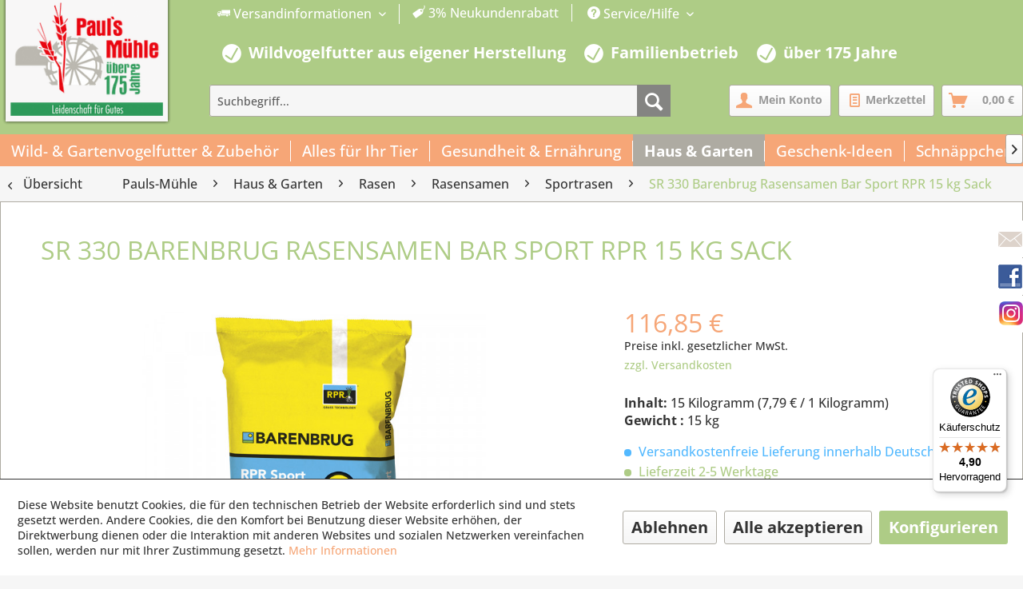

--- FILE ---
content_type: text/html; charset=UTF-8
request_url: https://www.pauls-muehle.de/sr-330-barenbrug-rasensamen-bar-sport-rpr-15-kg-sack
body_size: 39672
content:
<!DOCTYPE html>
<html class="no-js" lang="de" itemscope="itemscope" itemtype="https://schema.org/WebPage">
<head>
<meta charset="utf-8"><script>window.dataLayer = window.dataLayer || [];</script><script>window.dataLayer.push({"ecommerce":{"detail":{"actionField":{"list":"Sportrasen"},"products":[{"name":"SR 330 Barenbrug Rasensamen Bar Sport RPR 15 kg Sack","id":"SW13150","price":"116.85","brand":"Barenbrug","category":"Sportrasen","variant":""}]},"currencyCode":"EUR","ga4":{"currency":"EUR","value":"116.85"}},"google_tag_params":{"ecomm_pagetype":"product","ecomm_prodid":"SW13150"}});</script><!-- WbmTagManager -->
<script>
var googleTagManagerFunction = function(w,d,s,l,i) {
    w[l]=w[l]||[];
    w[l].push({'gtm.start':new Date().getTime(),event:'gtm.js'});
    var f=d.getElementsByTagName(s)[0],j=d.createElement(s),dl=l!='dataLayer'?'&l='+l:'';
    j.async=true;
    j.src='https://www.googletagmanager.com/gtm.js?id='+i+dl+'';
    f.parentNode.insertBefore(j,f);
};

setTimeout(() => {
    googleTagManagerFunction(window,document,'script','dataLayer','GTM-N75V2RR');
}, 3000);
</script>
<!-- End WbmTagManager -->
<meta name="author" content="Pauls-Mühle" />
<meta name="robots" content="index,follow" />
<meta name="revisit-after" content="15 days" />
<meta name="keywords" content="SR 330 Barenbrug Rasensamen Bar Sport RPR 15 kg Sack" />
<meta name="description" content="Höchste Etablierungsgeschwindigkeit
Höchste Trittfestigkeit
Revolutionäres Wachstum, deutsches Weidelgras mit Ausläufern
Selbstregenerierend
Weniger einjährige Rispe Mischungsanalyse Lolium perenne Aussaatmenge: 20 g/m2
Angaben freibleibend, die Mischung wird funktionsbezogen zusammengesetzt.   Inverkehrbringer
Bare..." />
<meta property="og:type" content="product" />
<meta property="og:site_name" content="Onlineshop für Tierkost &amp; Garten" />
<meta property="og:url" content="https://www.pauls-muehle.de/sr-330-barenbrug-rasensamen-bar-sport-rpr-15-kg-sack" />
<meta property="og:title" content="SR 330 Barenbrug Rasensamen Bar Sport RPR 15 kg Sack" />
<meta property="og:description" content="
Höchste Etablierungsgeschwindigkeit
Höchste Trittfestigkeit
Revolutionäres Wachstum, deutsches Weidelgras mit Ausläufern
Selbstregenerierend
Weniger einjährige Rispe
Mischungsanalyse
Lolium perenne..." />
<meta property="og:image" content="https://www.pauls-muehle.de/media/image/61/fe/5a/RPR-Sport_1000x1000.jpg" />
<meta name="twitter:card" content="product" />
<meta name="twitter:site" content="Onlineshop für Tierkost &amp; Garten" />
<meta name="twitter:title" content="SR 330 Barenbrug Rasensamen Bar Sport RPR 15 kg Sack" />
<meta name="twitter:description" content="
Höchste Etablierungsgeschwindigkeit
Höchste Trittfestigkeit
Revolutionäres Wachstum, deutsches Weidelgras mit Ausläufern
Selbstregenerierend
Weniger einjährige Rispe
Mischungsanalyse
Lolium perenne..." />
<meta name="twitter:image" content="https://www.pauls-muehle.de/media/image/61/fe/5a/RPR-Sport_1000x1000.jpg" />
<meta property="product:brand" content="Barenbrug" />
<meta property="product:price" content="116,85" />
<meta property="product:product_link" content="https://www.pauls-muehle.de/sr-330-barenbrug-rasensamen-bar-sport-rpr-15-kg-sack" />
<meta itemprop="copyrightHolder" content="Onlineshop für Tierkost &amp; Garten" />
<meta itemprop="copyrightYear" content="2014" />
<meta itemprop="isFamilyFriendly" content="True" />
<meta itemprop="image" content="https://www.pauls-muehle.de/media/image/e1/45/cb/logo-pauls-muehle.png" />
<meta name="viewport" content="width=device-width, initial-scale=1.0">
<meta name="mobile-web-app-capable" content="yes">
<meta name="apple-mobile-web-app-title" content="Onlineshop für Tierkost &amp; Garten">
<meta name="apple-mobile-web-app-capable" content="yes">
<meta name="apple-mobile-web-app-status-bar-style" content="default">
<link rel="apple-touch-icon-precomposed" href="https://www.pauls-muehle.de/media/image/e1/45/cb/logo-pauls-muehle.png">
<link rel="shortcut icon" href="https://www.pauls-muehle.de/media/image/e1/45/cb/logo-pauls-muehle.png">
<meta name="msapplication-navbutton-color" content="#aecc86" />
<meta name="application-name" content="Onlineshop für Tierkost &amp; Garten" />
<meta name="msapplication-starturl" content="https://www.pauls-muehle.de/" />
<meta name="msapplication-window" content="width=1024;height=768" />
<meta name="msapplication-TileImage" content="https://www.pauls-muehle.de/media/image/e1/45/cb/logo-pauls-muehle.png">
<meta name="msapplication-TileColor" content="#aecc86">
<meta name="theme-color" content="#aecc86" />
<link rel="canonical" href="https://www.pauls-muehle.de/sr-330-barenbrug-rasensamen-bar-sport-rpr-15-kg-sack" />
<title itemprop="name">SR 330 Barenbrug Rasensamen Bar Sport RPR 15 kg Sack | Sportrasen | Rasensamen | Rasen | Haus & Garten | Onlineshop für Tierkost &amp; Garten</title>
<link href="/web/cache/1769558406_8cd67b1a08295e077b78711d7b48f8d3.css" media="all" rel="stylesheet" type="text/css" />
</head>
<body class="is--ctl-detail is--act-index" ><!-- WbmTagManager (noscript) -->
<noscript><iframe src="https://www.googletagmanager.com/ns.html?id=GTM-N75V2RR"
            height="0" width="0" style="display:none;visibility:hidden"></iframe></noscript>
<!-- End WbmTagManager (noscript) -->
<div data-paypalUnifiedMetaDataContainer="true" data-paypalUnifiedRestoreOrderNumberUrl="https://www.pauls-muehle.de/widgets/PaypalUnifiedOrderNumber/restoreOrderNumber" class="is--hidden">
</div>
<div class="page-wrap">
<noscript class="noscript-main">
<div class="alert is--warning">
<div class="alert--icon">
<i class="icon--element icon--warning"></i>
</div>
<div class="alert--content">
Um Onlineshop&#x20;f&#xFC;r&#x20;Tierkost&#x20;&amp;&#x20;Garten in vollem Umfang nutzen zu k&ouml;nnen, empfehlen wir Ihnen Javascript in Ihrem Browser zu aktiveren.
</div>
</div>
</noscript>
<header class="header-main">
<div class="top-bar">
<div class="container block-group">
<nav class="top-bar--navigation block" role="menubar">

    



            <div class="top-bar--currency navigation--entry" role="menuitem">
            
                <form method="post" class="currency--form">
                    
                        <div class="field--select">
                            
                                <div class="select-field">
                                    <select name="__currency" class="currency--select" data-auto-submit="true">
                                                                                    <option value="1" selected="selected">
                                                &euro; EUR
                                            </option>
                                                                                    <option value="2">
                                                $ USD
                                            </option>
                                                                            </select>
                                </div>
                            
                        </div>
                    
                </form>
            
        </div>
    

<div class="rm_topbar_div" role="menuitem">
<span class="navigation--entry entry--service has--drop-down rm_topbar_shipment" data-content="" data-modalbox="true" data-targetSelector="a" data-mode="ajax">
<a href="https://www.pauls-muehle.de/versandkosten"><i class="icon--truck"></i> Versandinformationen </a>
</span>
<span class="rm_topbar_discount"><i class="icon--tag"></i> 3% Neukundenrabatt </span>
</div>
<div class="navigation--entry entry--service has--drop-down" role="menuitem" aria-haspopup="true" data-drop-down-menu="true">
<i class="icon--service"></i> Service/Hilfe
<ul class="service--list is--rounded" role="menu">
<li class="service--entry" role="menuitem">
<a class="service--link" href="https://www.pauls-muehle.de/wir-ueber-uns" title="Wir über uns" >
Wir über uns
</a>
</li>
<li class="service--entry" role="menuitem">
<a class="service--link" href="https://www.pauls-muehle.de/kontaktformular" title="Kontaktformular" target="_self">
Kontaktformular
</a>
</li>
<li class="service--entry" role="menuitem">
<a class="service--link" href="https://www.pauls-muehle.de/service/hilfe" title="Service / Hilfe" >
Service / Hilfe
</a>
</li>
<li class="service--entry" role="menuitem">
<a class="service--link" href="https://www.pauls-muehle.de/datenschutzerklaerung-eu-dsgvo" title="Datenschutzerklärung (EU-DSGVO)" >
Datenschutzerklärung (EU-DSGVO)
</a>
</li>
<li class="service--entry" role="menuitem">
<a class="service--link" href="https://www.pauls-muehle.de/allgemeine-geschaeftsbedingungen" title="Allgemeine Geschäftsbedingungen " >
Allgemeine Geschäftsbedingungen
</a>
</li>
<li class="service--entry" role="menuitem">
<a class="service--link" href="https://www.pauls-muehle.de/widerrufsrecht/muster-widerrufsformular" title="Widerrufsrecht /  Muster-Widerrufsformular" >
Widerrufsrecht /  Muster-Widerrufsformular
</a>
</li>
<li class="service--entry" role="menuitem">
<a class="service--link" href="https://www.pauls-muehle.de/information-zur-batterieentsorgung" title="Information zur Batterieentsorgung " >
Information zur Batterieentsorgung
</a>
</li>
<li class="service--entry" role="menuitem">
<a class="service--link" href="https://www.pauls-muehle.de/impressum" title="Impressum" >
Impressum
</a>
</li>
<li class="service--entry" role="menuitem">
<a class="service--link" href="javascript:openCookieConsentManager()" title="Cookie-Einstellungen" >
Cookie-Einstellungen
</a>
</li>
</ul>
</div>
</nav>
</div>
</div>
<div class="rmHeaderInfotext">
<span class="rmHeaderIcon"></span>
<p class="rm_header_text"> Wildvogelfutter aus eigener Herstellung </p>
<span class="rmHeaderIcon"></span>
<p class="rm_header_text"> Familienbetrieb </p>
<span class="rmHeaderIcon"></span>
<p class="rm_header_text"> über 175 Jahre </p>
</div>
<div class="container header--navigation">
<div class="logo-main block-group" role="banner">
<div class="logo--shop block">
<a class="logo--link" href="https://www.pauls-muehle.de/" title="Onlineshop für Tierkost &amp; Garten - zur Startseite wechseln">
<picture>
<source srcset="https://www.pauls-muehle.de/media/image/e1/45/cb/logo-pauls-muehle.png" media="(min-width: 78.75em)">
<source srcset="https://www.pauls-muehle.de/media/image/e1/45/cb/logo-pauls-muehle.png" media="(min-width: 64em)">
<source srcset="https://www.pauls-muehle.de/media/image/e1/45/cb/logo-pauls-muehle.png" media="(min-width: 48em)">
<img srcset="https://www.pauls-muehle.de/media/image/e1/45/cb/logo-pauls-muehle.png" alt="Onlineshop für Tierkost &amp; Garten - zur Startseite wechseln" />
</picture>
</a>
</div>
</div>
<nav class="shop--navigation block-group">
<ul class="navigation--list block-group" role="menubar">
<li class="navigation--entry entry--menu-left" role="menuitem">
<a class="entry--link entry--trigger btn is--icon-left" href="#offcanvas--left" data-offcanvas="true" data-offCanvasSelector=".sidebar-main" aria-label="Menü">
<i class="icon--menu"></i> Menü
</a>
</li>
<li class="navigation--entry entry--search" role="menuitem" data-search="true" aria-haspopup="true" data-minLength="3">
<a class="btn entry--link entry--trigger" href="#show-hide--search" title="Suche anzeigen / schließen" aria-label="Suche anzeigen / schließen">
<i class="icon--search"></i>
<span class="search--display">Suchen</span>
</a>
<form action="/search" method="get" class="main-search--form">
<input type="search" name="sSearch" aria-label="Suchbegriff..." class="main-search--field" autocomplete="off" autocapitalize="off" placeholder="Suchbegriff..." maxlength="30" />
<button type="submit" class="main-search--button" aria-label="Suchen">
<i class="icon--search"></i>
<span class="main-search--text">Suchen</span>
</button>
<div class="form--ajax-loader">&nbsp;</div>
</form>
<div class="main-search--results"></div>
</li>

    <li class="navigation--entry entry--account" role="menuitem">
        
            <a href="https://www.pauls-muehle.de/account" title="Mein Konto" class="btn is--icon-left entry--link account--link">
                <i class="icon--account"></i>
                <span class="account--display">
					Mein Konto
				</span>
            </a>
        
    </li>




    <li class="navigation--entry entry--notepad" role="menuitem">
        <a href="https://www.pauls-muehle.de/note" title="Merkzettel" class="btn">
            <i class="icon--text"></i>
                        <span class="account--display">Merkzettel</span>
        </a>
    </li>




    <li class="navigation--entry entry--cart" role="menuitem">
        <a class="btn is--icon-left cart--link" href="https://www.pauls-muehle.de/checkout/cart" title="Warenkorb">
			<span class="cart--display">
				                    Warenkorb
                			</span>

            <span class="badge is--primary is--minimal cart--quantity is--hidden">0</span>

            <i class="icon--basket"></i>

            <span class="cart--amount">
				0,00&nbsp;&euro; 
			</span>
        </a>
        <div class="ajax-loader">&nbsp;</div>
    </li>



</ul>
</nav>
<div class="container--ajax-cart" data-collapse-cart="true" data-displayMode="offcanvas"></div>
</div>
</header>
<nav class="navigation-main">
<div class="container" data-menu-scroller="true" data-listSelector=".navigation--list.container" data-viewPortSelector=".navigation--list-wrapper">
<div class="navigation--list-wrapper">
<ul class="navigation--list container" role="menubar" itemscope="itemscope" itemtype="https://schema.org/SiteNavigationElement">
<li class="navigation--entry" role="menuitem">
<a class="navigation--link" href="https://www.pauls-muehle.de/wild-gartenvogelfutter-zubehoer/" title="Wild- & Gartenvogelfutter & Zubehör" aria-label="Wild- & Gartenvogelfutter & Zubehör" itemprop="url">
<span itemprop="name">Wild- & Gartenvogelfutter & Zubehör</span>
<span class="rm_navi_span"></span>
</a>
</li><li class="navigation--entry" role="menuitem">
<a class="navigation--link" href="https://www.pauls-muehle.de/alles-fuer-ihr-tier/" title="Alles für Ihr Tier" aria-label="Alles für Ihr Tier" itemprop="url">
<span itemprop="name">Alles für Ihr Tier</span>
<span class="rm_navi_span"></span>
</a>
</li><li class="navigation--entry" role="menuitem">
<a class="navigation--link" href="https://www.pauls-muehle.de/gesundheit-ernaehrung/" title="Gesundheit & Ernährung" aria-label="Gesundheit & Ernährung" itemprop="url">
<span itemprop="name">Gesundheit & Ernährung</span>
<span class="rm_navi_span"></span>
</a>
</li><li class="navigation--entry is--active" role="menuitem">
<a class="navigation--link is--active" href="https://www.pauls-muehle.de/haus-garten/" title="Haus & Garten" aria-label="Haus & Garten" itemprop="url">
<span itemprop="name">Haus & Garten</span>
<span class="rm_navi_span"></span>
</a>
</li><li class="navigation--entry" role="menuitem">
<a class="navigation--link" href="https://www.pauls-muehle.de/geschenkartikel/" title="Geschenk-Ideen" aria-label="Geschenk-Ideen" itemprop="url">
<span itemprop="name">Geschenk-Ideen</span>
<span class="rm_navi_span"></span>
</a>
</li><li class="navigation--entry" role="menuitem">
<a class="navigation--link" href="https://www.pauls-muehle.de/sonderangebote/" title="Schnäppchen" aria-label="Schnäppchen" itemprop="url">
<span itemprop="name">Schnäppchen</span>
<span class="rm_navi_span"></span>
</a>
</li><li class="navigation--entry" role="menuitem">
<a class="navigation--link" href="https://www.pauls-muehle.de/unser-fachmarkt/die-muehle/" title="Unser Fachmarkt" aria-label="Unser Fachmarkt" itemprop="url">
<span itemprop="name">Unser Fachmarkt</span>
<span class="rm_navi_span"></span>
</a>
</li>            </ul>
</div>
<div class="advanced-menu" data-advanced-menu="true" data-hoverDelay="750">
<div class="menu--container">
<div class="button-container">
</div>
<div class="content--wrapper has--content">
<ul class="menu--list menu--level-0 columns--4" style="width: 100%;">
<li class="menu--list-item item--level-0" style="width: 100%">
<a href="https://www.pauls-muehle.de/wild-gartenvogelfutter-zubehoer/wildvogel-und-gartenvogelfutter/" class="menu--list-item-link wildvogelundgartenvogelfutter" title="Wildvogel- und Gartenvogelfutter">
<span></span>Wildvogel- und Gartenvogelfutter
</a>
<ul class="menu--list menu--level-1 columns--4">
<li class="menu--list-item item--level-1">
<a href="https://www.pauls-muehle.de/wild-gartenvogelfutter-zubehoer/wildvogel-und-gartenvogelfutter/mischungen/" class="menu--list-item-link mischungen" title="Mischungen">
Mischungen
</a>
</li>
<li class="menu--list-item item--level-1">
<a href="https://www.pauls-muehle.de/wild-gartenvogelfutter-zubehoer/wildvogel-und-gartenvogelfutter/meisenknoedel/" class="menu--list-item-link meisenknoedel" title="Meisenknödel">
Meisenknödel
</a>
</li>
<li class="menu--list-item item--level-1">
<a href="https://www.pauls-muehle.de/wild-gartenvogelfutter-zubehoer/wildvogel-und-gartenvogelfutter/mehlwuermer/" class="menu--list-item-link mehlwuermer" title="Mehlwürmer">
Mehlwürmer
</a>
</li>
<li class="menu--list-item item--level-1">
<a href="https://www.pauls-muehle.de/wild-gartenvogelfutter-zubehoer/wildvogel-und-gartenvogelfutter/sonnenblumenkerne/" class="menu--list-item-link sonnenblumenkerne" title="Sonnenblumenkerne">
Sonnenblumenkerne
</a>
</li>
<li class="menu--list-item item--level-1">
<a href="https://www.pauls-muehle.de/wild-gartenvogelfutter-zubehoer/wildvogel-und-gartenvogelfutter/erdnuesse/" class="menu--list-item-link erdnuesse" title="Erdnüsse">
Erdnüsse
</a>
</li>
<li class="menu--list-item item--level-1">
<a href="https://www.pauls-muehle.de/wild-gartenvogelfutter-zubehoer/wildvogel-und-gartenvogelfutter/walnuesse/" class="menu--list-item-link walnuesse" title="Walnüsse">
Walnüsse
</a>
</li>
<li class="menu--list-item item--level-1">
<a href="https://www.pauls-muehle.de/wild-gartenvogelfutter-zubehoer/wildvogel-und-gartenvogelfutter/haselnuesse/" class="menu--list-item-link haselnuesse" title="Haselnüsse">
Haselnüsse
</a>
</li>
<li class="menu--list-item item--level-1">
<a href="https://www.pauls-muehle.de/cat/index/sCategory/2862" class="menu--list-item-link cashewkerne" title="Cashewkerne">
Cashewkerne
</a>
</li>
<li class="menu--list-item item--level-1">
<a href="https://www.pauls-muehle.de/wild-gartenvogelfutter-zubehoer/wildvogel-und-gartenvogelfutter/einzelsaaten/" class="menu--list-item-link einzelsaaten" title="Einzelsaaten">
Einzelsaaten
</a>
</li>
<li class="menu--list-item item--level-1">
<a href="https://www.pauls-muehle.de/wild-gartenvogelfutter-zubehoer/wildvogel-und-gartenvogelfutter/getrocknete-insekten/" class="menu--list-item-link getrockneteinsekten" title="Getrocknete Insekten">
Getrocknete Insekten
</a>
</li>
<li class="menu--list-item item--level-1">
<a href="https://www.pauls-muehle.de/wild-gartenvogelfutter-zubehoer/wildvogel-und-gartenvogelfutter/fettpellets/" class="menu--list-item-link pellets" title="Pellets">
Pellets
</a>
</li>
<li class="menu--list-item item--level-1">
<a href="https://www.pauls-muehle.de/wild-gartenvogelfutter-zubehoer/wildvogel-und-gartenvogelfutter/beeren/" class="menu--list-item-link beeren" title="Beeren">
Beeren
</a>
</li>
<li class="menu--list-item item--level-1">
<a href="https://www.pauls-muehle.de/wild-gartenvogelfutter-zubehoer/wildvogel-und-gartenvogelfutter/futterstangen-und-ringe/" class="menu--list-item-link futterstangenundringe" title="Futterstangen und -ringe">
Futterstangen und -ringe
</a>
</li>
<li class="menu--list-item item--level-1">
<a href="https://www.pauls-muehle.de/wild-gartenvogelfutter-zubehoer/wildvogel-und-gartenvogelfutter/erdnussbutter/" class="menu--list-item-link erdnussbutter" title="Erdnussbutter">
Erdnussbutter
</a>
</li>
<li class="menu--list-item item--level-1">
<a href="https://www.pauls-muehle.de/wild-gartenvogelfutter-zubehoer/wildvogel-und-gartenvogelfutter/energiebloecke-und-cakes/" class="menu--list-item-link energiebloeckeundcakes" title="Energieblöcke und Cakes">
Energieblöcke und Cakes
</a>
</li>
<li class="menu--list-item item--level-1">
<a href="https://www.pauls-muehle.de/wild-gartenvogelfutter-zubehoer/wildvogel-und-gartenvogelfutter/rindertalg/" class="menu--list-item-link rindertalg" title="Rindertalg">
Rindertalg
</a>
</li>
<li class="menu--list-item item--level-1">
<a href="https://www.pauls-muehle.de/wild-gartenvogelfutter-zubehoer/wildvogel-und-gartenvogelfutter/eifutter/" class="menu--list-item-link eifutter" title="Eifutter">
Eifutter
</a>
</li>
<li class="menu--list-item item--level-1">
<a href="https://www.pauls-muehle.de/wild-gartenvogelfutter-zubehoer/wildvogel-und-gartenvogelfutter/diverse-vogelfutter/" class="menu--list-item-link diversevogelfutter" title="Diverse Vogelfutter">
Diverse Vogelfutter
</a>
</li>
<li class="menu--list-item item--level-1">
<a href="https://www.pauls-muehle.de/wild-gartenvogelfutter-zubehoer/wildvogel-und-gartenvogelfutter/wer-frisst-was/" class="menu--list-item-link werfrisstwas?" title="Wer frisst was?">
Wer frisst was?
</a>
</li>
<li class="menu--list-item item--level-1">
<a href="https://www.pauls-muehle.de/wild-gartenvogelfutter-zubehoer/wildvogel-und-gartenvogelfutter/igel/" class="menu--list-item-link igel" title="Igel">
Igel
</a>
</li>
<li class="menu--list-item item--level-1">
<a href="https://www.pauls-muehle.de/wild-gartenvogelfutter-zubehoer/wildvogel-und-gartenvogelfutter/eichhoernchen/" class="menu--list-item-link eichhoernchen" title="Eichhörnchen">
Eichhörnchen
</a>
</li>
<li class="menu--list-item item--level-1">
<a href="https://www.pauls-muehle.de/wild-gartenvogelfutter-zubehoer/wildvogel-und-gartenvogelfutter/tauben/" class="menu--list-item-link tauben" title="Tauben">
Tauben
</a>
</li>
</ul>
</li>
<li class="menu--list-item item--level-0" style="width: 100%">
<a href="https://www.pauls-muehle.de/wild-gartenvogelfutter-zubehoer/futter-und-wasserspender/" class="menu--list-item-link futterundwasserspender" title="Futter- und Wasserspender">
<span></span>Futter- und Wasserspender
</a>
<ul class="menu--list menu--level-1 columns--4">
<li class="menu--list-item item--level-1">
<a href="https://www.pauls-muehle.de/wild-gartenvogelfutter-zubehoer/futter-und-wasserspender/futtersysteme-aus-recycelten-materialien/" class="menu--list-item-link nachhaltigefuttersysteme" title="Nachhaltige Futtersysteme">
Nachhaltige Futtersysteme
</a>
</li>
<li class="menu--list-item item--level-1">
<a href="https://www.pauls-muehle.de/wild-gartenvogelfutter-zubehoer/futter-und-wasserspender/futterspender-smart-birds/" class="menu--list-item-link futterspendersmartbirds" title="Futterspender Smart Birds">
Futterspender Smart Birds
</a>
</li>
<li class="menu--list-item item--level-1">
<a href="https://www.pauls-muehle.de/wild-gartenvogelfutter-zubehoer/futter-und-wasserspender/futterspender-fuer-koerner/" class="menu--list-item-link futterspenderfuerkoerner" title="Futterspender für Körner">
Futterspender für Körner
</a>
</li>
<li class="menu--list-item item--level-1">
<a href="https://www.pauls-muehle.de/wild-gartenvogelfutter-zubehoer/futter-und-wasserspender/futterspender-fuer-erdnuesse/" class="menu--list-item-link futterspenderfuererdnuesse" title="Futterspender für Erdnüsse">
Futterspender für Erdnüsse
</a>
</li>
<li class="menu--list-item item--level-1">
<a href="https://www.pauls-muehle.de/wild-gartenvogelfutter-zubehoer/futter-und-wasserspender/futterspender-fuer-getrocknete-mehlwuermer/" class="menu--list-item-link futterspenderfuergetrocknetemehlwuermer" title="Futterspender für getrocknete Mehlwürmer">
Futterspender für getrocknete Mehlwürmer
</a>
</li>
<li class="menu--list-item item--level-1">
<a href="https://www.pauls-muehle.de/wild-gartenvogelfutter-zubehoer/futter-und-wasserspender/fenster-futterspender/" class="menu--list-item-link fensterfutterspender" title="Fenster-Futterspender">
Fenster-Futterspender
</a>
</li>
<li class="menu--list-item item--level-1">
<a href="https://www.pauls-muehle.de/wild-gartenvogelfutter-zubehoer/futter-und-wasserspender/meisenknoedelhalter/" class="menu--list-item-link meisenknoedelhalter" title="Meisenknödelhalter">
Meisenknödelhalter
</a>
</li>
<li class="menu--list-item item--level-1">
<a href="https://www.pauls-muehle.de/wild-gartenvogelfutter-zubehoer/futter-und-wasserspender/energiekuchenhalter/" class="menu--list-item-link energiekuchenhalter" title="Energiekuchenhalter">
Energiekuchenhalter
</a>
</li>
<li class="menu--list-item item--level-1">
<a href="https://www.pauls-muehle.de/wild-gartenvogelfutter-zubehoer/futter-und-wasserspender/energieblockhalter/" class="menu--list-item-link energieblockhalter" title="Energieblockhalter">
Energieblockhalter
</a>
</li>
<li class="menu--list-item item--level-1">
<a href="https://www.pauls-muehle.de/wild-gartenvogelfutter-zubehoer/futter-und-wasserspender/erdnussbutterglashalter/" class="menu--list-item-link erdnussbutterglashalter" title="Erdnussbutterglashalter">
Erdnussbutterglashalter
</a>
</li>
<li class="menu--list-item item--level-1">
<a href="https://www.pauls-muehle.de/wild-gartenvogelfutter-zubehoer/futter-und-wasserspender/futtertische-und-schalen/" class="menu--list-item-link futtertischeundschalen" title="Futtertische und -schalen">
Futtertische und -schalen
</a>
</li>
<li class="menu--list-item item--level-1">
<a href="https://www.pauls-muehle.de/wild-gartenvogelfutter-zubehoer/futter-und-wasserspender/futterteller-zubehoer/" class="menu--list-item-link futterteller(zubehoer)" title="Futterteller (Zubehör)">
Futterteller (Zubehör)
</a>
</li>
<li class="menu--list-item item--level-1">
<a href="https://www.pauls-muehle.de/wild-gartenvogelfutter-zubehoer/futter-und-wasserspender/vogeltraenken-und-wasserschalen/" class="menu--list-item-link vogeltraenkenundwasserschalen" title="Vogeltränken und Wasserschalen">
Vogeltränken und Wasserschalen
</a>
</li>
</ul>
</li>
<li class="menu--list-item item--level-0" style="width: 100%">
<a href="https://www.pauls-muehle.de/wild-gartenvogelfutter-zubehoer/wasserschalen/" class="menu--list-item-link vogeltraenken" title="Vogeltränken">
<span></span>Vogeltränken
</a>
</li>
<li class="menu--list-item item--level-0" style="width: 100%">
<a href="https://www.pauls-muehle.de/wild-gartenvogelfutter-zubehoer/vogelhaeuser/" class="menu--list-item-link vogelhaeuser" title="Vogelhäuser">
<span></span>Vogelhäuser
</a>
<ul class="menu--list menu--level-1 columns--4">
<li class="menu--list-item item--level-1">
<a href="https://www.pauls-muehle.de/cat/index/sCategory/2897" class="menu--list-item-link futterhauszumaufhaengen" title="Futterhaus zum Aufhängen ">
Futterhaus zum Aufhängen
</a>
</li>
<li class="menu--list-item item--level-1">
<a href="https://www.pauls-muehle.de/wild-gartenvogelfutter-zubehoer/vogelhaeuser/vogelhaus-palisade-freiburg/" class="menu--list-item-link vogelhauspalisade'freiburg'" title="Vogelhaus Palisade 'Freiburg'">
Vogelhaus Palisade 'Freiburg'
</a>
</li>
<li class="menu--list-item item--level-1">
<a href="https://www.pauls-muehle.de/wild-gartenvogelfutter-zubehoer/vogelhaeuser/vogelhaus-palisade-feldberg/" class="menu--list-item-link vogelhauspalisade'feldberg'" title="Vogelhaus Palisade 'Feldberg'">
Vogelhaus Palisade 'Feldberg'
</a>
</li>
<li class="menu--list-item item--level-1">
<a href="https://www.pauls-muehle.de/wild-gartenvogelfutter-zubehoer/vogelhaeuser/vogelhaus-schwarzwaldhaus/" class="menu--list-item-link vogelhaus'schwarzwaldhaus'" title="Vogelhaus 'Schwarzwaldhaus'">
Vogelhaus 'Schwarzwaldhaus'
</a>
</li>
<li class="menu--list-item item--level-1">
<a href="https://www.pauls-muehle.de/wild-gartenvogelfutter-zubehoer/vogelhaeuser/vogelfutterhausstaender/" class="menu--list-item-link vogelfutterhausstaender" title="Vogelfutterhausständer">
Vogelfutterhausständer
</a>
</li>
</ul>
</li>
<li class="menu--list-item item--level-0" style="width: 100%">
<a href="https://www.pauls-muehle.de/wild-gartenvogelfutter-zubehoer/nistkaesten/" class="menu--list-item-link nistkaesten" title="Nistkästen">
<span></span>Nistkästen
</a>
<ul class="menu--list menu--level-1 columns--4">
<li class="menu--list-item item--level-1">
<a href="https://www.pauls-muehle.de/wild-gartenvogelfutter-zubehoer/nistkaesten/der-richtige-nistkasten/" class="menu--list-item-link derrichtigenistkasten" title="Der richtige Nistkasten ">
Der richtige Nistkasten
</a>
</li>
<li class="menu--list-item item--level-1">
<a href="https://www.pauls-muehle.de/wild-gartenvogelfutter-zubehoer/nistkaesten/nistkaesten-aus-holzbeton/" class="menu--list-item-link nistkaestenausholzbeton" title="Nistkästen aus Holzbeton">
Nistkästen aus Holzbeton
</a>
</li>
<li class="menu--list-item item--level-1">
<a href="https://www.pauls-muehle.de/wild-gartenvogelfutter-zubehoer/nistkaesten/nistkaesten-aus-holz/" class="menu--list-item-link nistkaestenausholz" title="Nistkästen aus Holz">
Nistkästen aus Holz
</a>
</li>
<li class="menu--list-item item--level-1">
<a href="https://www.pauls-muehle.de/wild-gartenvogelfutter-zubehoer/nistkaesten/halbhoehlen/" class="menu--list-item-link halbhoehlen" title="Halbhöhlen">
Halbhöhlen
</a>
</li>
<li class="menu--list-item item--level-1">
<a href="https://www.pauls-muehle.de/wild-gartenvogelfutter-zubehoer/nistkaesten/meisenresidenzen/" class="menu--list-item-link meisenresidenzen" title="Meisenresidenzen">
Meisenresidenzen
</a>
</li>
</ul>
</li>
<li class="menu--list-item item--level-0" style="width: 100%">
<a href="https://www.pauls-muehle.de/wild-gartenvogelfutter-zubehoer/bienenweiden-blumenwiesen/" class="menu--list-item-link bienenweiden/blumenwiesen" title="Bienenweiden / Blumenwiesen">
<span></span>Bienenweiden / Blumenwiesen
</a>
</li>
<li class="menu--list-item item--level-0" style="width: 100%">
<a href="https://www.pauls-muehle.de/wild-gartenvogelfutter-zubehoer/insektenhotels/" class="menu--list-item-link insektenhotels" title="Insektenhotels">
<span></span>Insektenhotels
</a>
</li>
<li class="menu--list-item item--level-0" style="width: 100%">
<a href="https://www.pauls-muehle.de/wild-gartenvogelfutter-zubehoer/zubehoer/" class="menu--list-item-link zubehoer" title="Zubehör">
<span></span>Zubehör
</a>
</li>
</ul>
</div>
</div>
<div class="menu--container">
<div class="button-container">
</div>
<div class="content--wrapper has--content">
<ul class="menu--list menu--level-0 columns--4" style="width: 100%;">
<li class="menu--list-item item--level-0" style="width: 100%">
<a href="https://www.pauls-muehle.de/alles-fuer-ihr-tier/hunde/" class="menu--list-item-link hunde" title="Hunde">
<span></span>Hunde
</a>
<ul class="menu--list menu--level-1 columns--4">
<li class="menu--list-item item--level-1">
<a href="https://www.pauls-muehle.de/alles-fuer-ihr-tier/hunde/hundetrockenfutter/" class="menu--list-item-link hundefutter" title="Hundefutter">
Hundefutter
</a>
</li>
<li class="menu--list-item item--level-1">
<a href="https://www.pauls-muehle.de/alles-fuer-ihr-tier/hunde/hundezubehoer/" class="menu--list-item-link zubehoer" title="Zubehör">
Zubehör
</a>
</li>
</ul>
</li>
<li class="menu--list-item item--level-0" style="width: 100%">
<a href="https://www.pauls-muehle.de/alles-fuer-ihr-tier/katzen/" class="menu--list-item-link katzen" title="Katzen">
<span></span>Katzen
</a>
<ul class="menu--list menu--level-1 columns--4">
<li class="menu--list-item item--level-1">
<a href="https://www.pauls-muehle.de/alles-fuer-ihr-tier/katzen/katzenfutter/" class="menu--list-item-link katzenfutter" title="Katzenfutter">
Katzenfutter
</a>
</li>
<li class="menu--list-item item--level-1">
<a href="https://www.pauls-muehle.de/alles-fuer-ihr-tier/katzen/katzenzubehoer/" class="menu--list-item-link zubehoer" title="Zubehör">
Zubehör
</a>
</li>
</ul>
</li>
<li class="menu--list-item item--level-0" style="width: 100%">
<a href="https://www.pauls-muehle.de/alles-fuer-ihr-tier/nager/" class="menu--list-item-link nager" title="Nager">
<span></span>Nager
</a>
<ul class="menu--list menu--level-1 columns--4">
<li class="menu--list-item item--level-1">
<a href="https://www.pauls-muehle.de/alles-fuer-ihr-tier/nager/nagerfutter/" class="menu--list-item-link nagerfutter" title="Nagerfutter">
Nagerfutter
</a>
</li>
<li class="menu--list-item item--level-1">
<a href="https://www.pauls-muehle.de/alles-fuer-ihr-tier/nager/nagerzubehoer/" class="menu--list-item-link zubehoer" title="Zubehör">
Zubehör
</a>
</li>
<li class="menu--list-item item--level-1">
<a href="https://www.pauls-muehle.de/alles-fuer-ihr-tier/nager/heu-streu/" class="menu--list-item-link heustreu" title="Heu & Streu">
Heu & Streu
</a>
</li>
<li class="menu--list-item item--level-1">
<a href="https://www.pauls-muehle.de/alles-fuer-ihr-tier/nager/vitamine/" class="menu--list-item-link vitamine" title="Vitamine">
Vitamine
</a>
</li>
<li class="menu--list-item item--level-1">
<a href="https://www.pauls-muehle.de/alles-fuer-ihr-tier/kaninchen/" class="menu--list-item-link kaninchen" title="Kaninchen">
Kaninchen
</a>
</li>
<li class="menu--list-item item--level-1">
<a href="https://www.pauls-muehle.de/alles-fuer-ihr-tier/nager/meerschweinchenfutter/" class="menu--list-item-link meerschweinchen" title="Meerschweinchen">
Meerschweinchen
</a>
</li>
<li class="menu--list-item item--level-1">
<a href="https://www.pauls-muehle.de/alles-fuer-ihr-tier/nager/chinchillafutter/" class="menu--list-item-link chinchillas" title="Chinchillas">
Chinchillas
</a>
</li>
</ul>
</li>
<li class="menu--list-item item--level-0" style="width: 100%">
<a href="https://www.pauls-muehle.de/alles-fuer-ihr-tier/pferde/" class="menu--list-item-link pferde" title="Pferde">
<span></span>Pferde
</a>
<ul class="menu--list menu--level-1 columns--4">
<li class="menu--list-item item--level-1">
<a href="https://www.pauls-muehle.de/alles-fuer-ihr-tier/pferde/pferdefutter/" class="menu--list-item-link pferdefutter" title="Pferdefutter">
Pferdefutter
</a>
</li>
<li class="menu--list-item item--level-1">
<a href="https://www.pauls-muehle.de/alles-fuer-ihr-tier/pferde/ergaenzungsfutter/" class="menu--list-item-link ergaenzungsmittel" title="Ergänzungsmittel">
Ergänzungsmittel
</a>
</li>
<li class="menu--list-item item--level-1">
<a href="https://www.pauls-muehle.de/alles-fuer-ihr-tier/pferde/pferdeleckerchen/" class="menu--list-item-link pferdeleckerchen" title="Pferdeleckerchen">
Pferdeleckerchen
</a>
</li>
<li class="menu--list-item item--level-1">
<a href="https://www.pauls-muehle.de/alles-fuer-ihr-tier/pferde/pferdepflege/" class="menu--list-item-link pflegeartikelzubehoer" title="Pflegeartikel & Zubehör">
Pflegeartikel & Zubehör
</a>
</li>
</ul>
</li>
<li class="menu--list-item item--level-0" style="width: 100%">
<a href="https://www.pauls-muehle.de/alles-fuer-ihr-tier/fische/" class="menu--list-item-link fische" title="Fische">
<span></span>Fische
</a>
<ul class="menu--list menu--level-1 columns--4">
<li class="menu--list-item item--level-1">
<a href="https://www.pauls-muehle.de/alles-fuer-ihr-tier/fische/teichfischfutter/" class="menu--list-item-link teichfischfutter" title="Teichfischfutter">
Teichfischfutter
</a>
</li>
<li class="menu--list-item item--level-1">
<a href="https://www.pauls-muehle.de/alles-fuer-ihr-tier/fische/wasserpflege-teich/" class="menu--list-item-link pflegeprodukte" title="Pflegeprodukte">
Pflegeprodukte
</a>
</li>
</ul>
</li>
<li class="menu--list-item item--level-0" style="width: 100%">
<a href="https://www.pauls-muehle.de/alles-fuer-ihr-tier/gefluegel/" class="menu--list-item-link gefluegel" title="Geflügel">
<span></span>Geflügel
</a>
<ul class="menu--list menu--level-1 columns--4">
<li class="menu--list-item item--level-1">
<a href="https://www.pauls-muehle.de/cat/index/sCategory/2957" class="menu--list-item-link wachtelfutter" title="Wachtelfutter">
Wachtelfutter
</a>
</li>
<li class="menu--list-item item--level-1">
<a href="https://www.pauls-muehle.de/cat/index/sCategory/2843" class="menu--list-item-link gefluegelfutter" title="Geflügelfutter">
Geflügelfutter
</a>
</li>
<li class="menu--list-item item--level-1">
<a href="https://www.pauls-muehle.de/alles-fuer-ihr-tier/gefluegel/ergaenzungsfuttermittel/" class="menu--list-item-link ergaenzungsfuttermittel" title="Ergänzungsfuttermittel">
Ergänzungsfuttermittel
</a>
</li>
<li class="menu--list-item item--level-1">
<a href="https://www.pauls-muehle.de/alles-fuer-ihr-tier/gefluegel/einstreu/" class="menu--list-item-link einstreu" title="Einstreu">
Einstreu
</a>
</li>
</ul>
</li>
<li class="menu--list-item item--level-0" style="width: 100%">
<a href="https://www.pauls-muehle.de/cat/index/sCategory/2824" class="menu--list-item-link wachteln" title="Wachteln">
<span></span>Wachteln
</a>
<ul class="menu--list menu--level-1 columns--4">
<li class="menu--list-item item--level-1">
<a href="https://www.pauls-muehle.de/cat/index/sCategory/2956" class="menu--list-item-link wachtelliebe" title="Wachtelliebe">
Wachtelliebe
</a>
</li>
<li class="menu--list-item item--level-1">
<a href="https://www.pauls-muehle.de/cat/index/sCategory/2955" class="menu--list-item-link proteinpowerinsektenmix" title="Protein Power Insekten Mix">
Protein Power Insekten Mix
</a>
</li>
<li class="menu--list-item item--level-1">
<a href="https://www.pauls-muehle.de/cat/index/sCategory/2962" class="menu--list-item-link getrockneteinsekten" title="Getrocknete Insekten">
Getrocknete Insekten
</a>
</li>
</ul>
</li>
<li class="menu--list-item item--level-0" style="width: 100%">
<a href="https://www.pauls-muehle.de/alles-fuer-ihr-tier/tauben/" class="menu--list-item-link tauben" title="Tauben">
<span></span>Tauben
</a>
<ul class="menu--list menu--level-1 columns--4">
<li class="menu--list-item item--level-1">
<a href="https://www.pauls-muehle.de/alles-fuer-ihr-tier/tauben/premium-futtermischungen/" class="menu--list-item-link premiumfuttermischungen" title="Premium-Futtermischungen">
Premium-Futtermischungen
</a>
</li>
<li class="menu--list-item item--level-1">
<a href="https://www.pauls-muehle.de/alles-fuer-ihr-tier/tauben/einzelsaaten/" class="menu--list-item-link einzelsaaten" title="Einzelsaaten">
Einzelsaaten
</a>
</li>
<li class="menu--list-item item--level-1">
<a href="https://www.pauls-muehle.de/alles-fuer-ihr-tier/tauben/kroketten/" class="menu--list-item-link kroketten" title="Kroketten">
Kroketten
</a>
</li>
<li class="menu--list-item item--level-1">
<a href="https://www.pauls-muehle.de/alles-fuer-ihr-tier/tauben/mineralen/" class="menu--list-item-link mineralen" title="Mineralen">
Mineralen
</a>
</li>
</ul>
</li>
<li class="menu--list-item item--level-0" style="width: 100%">
<a href="https://www.pauls-muehle.de/alles-fuer-ihr-tier/kaefig-volierenvoegel/" class="menu--list-item-link kaefigvolierenvoegel" title="Käfig- & Volierenvögel">
<span></span>Käfig- & Volierenvögel
</a>
<ul class="menu--list menu--level-1 columns--4">
<li class="menu--list-item item--level-1">
<a href="https://www.pauls-muehle.de/cat/index/sCategory/2985" class="menu--list-item-link ergaenzungsmittel" title="Ergänzungsmittel">
Ergänzungsmittel
</a>
</li>
<li class="menu--list-item item--level-1">
<a href="https://www.pauls-muehle.de/alles-fuer-ihr-tier/kaefig-volierenvoegel/handaufzuchtfutter/" class="menu--list-item-link handaufzuchtfutter" title="Handaufzuchtfutter">
Handaufzuchtfutter
</a>
</li>
<li class="menu--list-item item--level-1">
<a href="https://www.pauls-muehle.de/cat/index/sCategory/2952" class="menu--list-item-link wachteln" title="Wachteln">
Wachteln
</a>
</li>
<li class="menu--list-item item--level-1">
<a href="https://www.pauls-muehle.de/alles-fuer-ihr-tier/kaefig-volierenvoegel/dompfaff-gimpelfutter/" class="menu--list-item-link dompfaff/gimpelf" title="Dompfaff / Gimpelf">
Dompfaff / Gimpelf
</a>
</li>
<li class="menu--list-item item--level-1">
<a href="https://www.pauls-muehle.de/alles-fuer-ihr-tier/kaefig-volierenvoegel/grosssittichfutter/" class="menu--list-item-link grosssittiche" title="Großsittiche">
Großsittiche
</a>
</li>
<li class="menu--list-item item--level-1">
<a href="https://www.pauls-muehle.de/alles-fuer-ihr-tier/kaefig-volierenvoegel/neophemafutter/" class="menu--list-item-link grassittiche(neophema)" title="Grassittiche (Neophema)">
Grassittiche (Neophema)
</a>
</li>
<li class="menu--list-item item--level-1">
<a href="https://www.pauls-muehle.de/alles-fuer-ihr-tier/kaefig-volierenvoegel/wellensittichfutter/" class="menu--list-item-link wellensittiche" title="Wellensittiche">
Wellensittiche
</a>
</li>
<li class="menu--list-item item--level-1">
<a href="https://www.pauls-muehle.de/alles-fuer-ihr-tier/kaefig-volierenvoegel/kanarienfutter/" class="menu--list-item-link kanarien" title="Kanarien">
Kanarien
</a>
</li>
<li class="menu--list-item item--level-1">
<a href="https://www.pauls-muehle.de/alles-fuer-ihr-tier/kaefig-volierenvoegel/papageienfutter/" class="menu--list-item-link papageien" title="Papageien">
Papageien
</a>
</li>
<li class="menu--list-item item--level-1">
<a href="https://www.pauls-muehle.de/alles-fuer-ihr-tier/kaefig-volierenvoegel/exotenfutter/" class="menu--list-item-link exoten" title="Exoten">
Exoten
</a>
</li>
<li class="menu--list-item item--level-1">
<a href="https://www.pauls-muehle.de/alles-fuer-ihr-tier/kaefig-volierenvoegel/waldvogelfutter/" class="menu--list-item-link waldvoegel" title="Waldvögel">
Waldvögel
</a>
</li>
<li class="menu--list-item item--level-1">
<a href="https://www.pauls-muehle.de/alles-fuer-ihr-tier/kaefig-volierenvoegel/zebrafinkenfutter/" class="menu--list-item-link zebrafinken" title="Zebrafinken">
Zebrafinken
</a>
</li>
<li class="menu--list-item item--level-1">
<a href="https://www.pauls-muehle.de/alles-fuer-ihr-tier/kaefig-volierenvoegel/zeisig-stieglitzfutter/" class="menu--list-item-link zeisig/stieglitz" title="Zeisig / Stieglitz">
Zeisig / Stieglitz
</a>
</li>
</ul>
</li>
<li class="menu--list-item item--level-0" style="width: 100%">
<a href="https://www.pauls-muehle.de/alles-fuer-ihr-tier/park-und-hobbytiere/" class="menu--list-item-link parkhobbytiere" title="Park- & Hobbytiere">
<span></span>Park- & Hobbytiere
</a>
<ul class="menu--list menu--level-1 columns--4">
<li class="menu--list-item item--level-1">
<a href="https://www.pauls-muehle.de/alles-fuer-ihr-tier/park-und-hobbytiere/esel/" class="menu--list-item-link esel" title="Esel">
Esel
</a>
</li>
<li class="menu--list-item item--level-1">
<a href="https://www.pauls-muehle.de/alles-fuer-ihr-tier/park-und-hobbytiere/lama-alpaka-kamel/" class="menu--list-item-link lamaalpakakamel" title="Lama, Alpaka, Kamel">
Lama, Alpaka, Kamel
</a>
</li>
<li class="menu--list-item item--level-1">
<a href="https://www.pauls-muehle.de/alles-fuer-ihr-tier/park-und-hobbytiere/ziegen/" class="menu--list-item-link ziegen" title="Ziegen">
Ziegen
</a>
</li>
<li class="menu--list-item item--level-1">
<a href="https://www.pauls-muehle.de/alles-fuer-ihr-tier/park-und-hobbytiere/kaenguru/" class="menu--list-item-link kaenguru" title="Känguru">
Känguru
</a>
</li>
<li class="menu--list-item item--level-1">
<a href="https://www.pauls-muehle.de/alles-fuer-ihr-tier/park-und-hobbytiere/hobbyschweine/" class="menu--list-item-link hobbyschweine" title="Hobbyschweine">
Hobbyschweine
</a>
</li>
<li class="menu--list-item item--level-1">
<a href="https://www.pauls-muehle.de/alles-fuer-ihr-tier/park-und-hobbytiere/wiederkaeuer-und-wild/" class="menu--list-item-link wild" title="Wild">
Wild
</a>
</li>
</ul>
</li>
<li class="menu--list-item item--level-0" style="width: 100%">
<a href="https://www.pauls-muehle.de/alles-fuer-ihr-tier/eichhoernchen/" class="menu--list-item-link eichhoernchen" title="Eichhörnchen">
<span></span>Eichhörnchen
</a>
<ul class="menu--list menu--level-1 columns--4">
<li class="menu--list-item item--level-1">
<a href="https://www.pauls-muehle.de/alles-fuer-ihr-tier/eichhoernchen/eichhoernchenfutter/" class="menu--list-item-link eichhoernchenfutter" title="Eichhörnchenfutter">
Eichhörnchenfutter
</a>
</li>
<li class="menu--list-item item--level-1">
<a href="https://www.pauls-muehle.de/alles-fuer-ihr-tier/eichhoernchen/zubehoer/" class="menu--list-item-link zubehoer" title="Zubehör">
Zubehör
</a>
</li>
<li class="menu--list-item item--level-1">
<a href="https://www.pauls-muehle.de/cat/index/sCategory/2909" class="menu--list-item-link geschenkset"eichhoernchen"" title="Geschenkset "Eichhörnchen"">
Geschenkset "Eichhörnchen"
</a>
</li>
</ul>
</li>
<li class="menu--list-item item--level-0" style="width: 100%">
<a href="https://www.pauls-muehle.de/alles-fuer-ihr-tier/gesundheit-und-reinigung/" class="menu--list-item-link gesundheitreinigung" title="Gesundheit & Reinigung">
<span></span>Gesundheit & Reinigung
</a>
</li>
</ul>
</div>
</div>
<div class="menu--container">
<div class="button-container">
</div>
<div class="content--wrapper has--content">
<ul class="menu--list menu--level-0 columns--4" style="width: 100%;">
<li class="menu--list-item item--level-0" style="width: 100%">
<a href="https://www.pauls-muehle.de/gesundheit-ernaehrung/getreide-und-backmehle/" class="menu--list-item-link getreideundbackmehle" title="Getreide und Backmehle">
<span></span>Getreide und Backmehle
</a>
<ul class="menu--list menu--level-1 columns--4">
<li class="menu--list-item item--level-1">
<a href="https://www.pauls-muehle.de/gesundheit-ernaehrung/getreide-und-backmehle/brotbackmischungen/" class="menu--list-item-link brotbackmischungen" title="Brotbackmischungen">
Brotbackmischungen
</a>
</li>
<li class="menu--list-item item--level-1">
<a href="https://www.pauls-muehle.de/gesundheit-ernaehrung/getreide-und-backmehle/backmehle-und-schrote/" class="menu--list-item-link backmehleschrote" title="Backmehle & Schrote">
Backmehle & Schrote
</a>
</li>
<li class="menu--list-item item--level-1">
<a href="https://www.pauls-muehle.de/gesundheit-ernaehrung/getreide-und-backmehle/speisegetreide/" class="menu--list-item-link speisegetreide" title="Speisegetreide">
Speisegetreide
</a>
</li>
<li class="menu--list-item item--level-1">
<a href="https://www.pauls-muehle.de/cat/index/sCategory/2912" class="menu--list-item-link saaten" title="Saaten">
Saaten
</a>
</li>
<li class="menu--list-item item--level-1">
<a href="https://www.pauls-muehle.de/gesundheit-ernaehrung/getreide-und-backmehle/trockenhefe/" class="menu--list-item-link trockenhefe" title="Trockenhefe">
Trockenhefe
</a>
</li>
</ul>
</li>
<li class="menu--list-item item--level-0" style="width: 100%">
<a href="https://www.pauls-muehle.de/gesundheit-ernaehrung/naturkost/vegane-produkte/" class="menu--list-item-link bioprodukte" title="BIO Produkte">
<span></span>BIO Produkte
</a>
</li>
<li class="menu--list-item item--level-0" style="width: 100%">
<a href="https://www.pauls-muehle.de/gesundheit-ernaehrung/naturkost/beeren/" class="menu--list-item-link beerenundnuesse" title="Beeren und Nüsse">
<span></span>Beeren und Nüsse
</a>
<ul class="menu--list menu--level-1 columns--4">
<li class="menu--list-item item--level-1">
<a href="https://www.pauls-muehle.de/gesundheit-ernaehrung/naturkost/jumbo-speise-erdnuesse/" class="menu--list-item-link jumbospeiseerdnuesse" title="Jumbo Speise-Erdnüsse">
Jumbo Speise-Erdnüsse
</a>
</li>
<li class="menu--list-item item--level-1">
<a href="https://www.pauls-muehle.de/cat/index/sCategory/2867" class="menu--list-item-link cashewkerne" title="Cashewkerne">
Cashewkerne
</a>
</li>
<li class="menu--list-item item--level-1">
<a href="https://www.pauls-muehle.de/cat/index/sCategory/2880" class="menu--list-item-link walnuesseohneschale" title="Walnüsse ohne Schale">
Walnüsse ohne Schale
</a>
</li>
<li class="menu--list-item item--level-1">
<a href="https://www.pauls-muehle.de/gesundheit-ernaehrung/naturkost/walnuesse/" class="menu--list-item-link walnuesseinschale" title="Walnüsse in Schale">
Walnüsse in Schale
</a>
</li>
<li class="menu--list-item item--level-1">
<a href="https://www.pauls-muehle.de/cat/index/sCategory/2881" class="menu--list-item-link walnussbruch" title="Walnussbruch">
Walnussbruch
</a>
</li>
<li class="menu--list-item item--level-1">
<a href="https://www.pauls-muehle.de/gesundheit-ernaehrung/naturkost/haselnuesse/" class="menu--list-item-link haselnuesse" title="Haselnüsse">
Haselnüsse
</a>
</li>
<li class="menu--list-item item--level-1">
<a href="https://www.pauls-muehle.de/gesundheit-ernaehrung/naturkost/sonnenblumenkerne-bakery/" class="menu--list-item-link sonnenblumenkerne"bakery"" title="Sonnenblumenkerne "Bakery"">
Sonnenblumenkerne "Bakery"
</a>
</li>
<li class="menu--list-item item--level-1">
<a href="https://www.pauls-muehle.de/gesundheit-ernaehrung/naturkost/kuerbiskerne-steiermark/" class="menu--list-item-link kuerbiskerne"steiermark"" title="Kürbiskerne "Steiermark"">
Kürbiskerne "Steiermark"
</a>
</li>
<li class="menu--list-item item--level-1">
<a href="https://www.pauls-muehle.de/gesundheit-ernaehrung/naturkost/beeren/rosinen/" class="menu--list-item-link rosinen" title="Rosinen">
Rosinen
</a>
</li>
<li class="menu--list-item item--level-1">
<a href="https://www.pauls-muehle.de/gesundheit-ernaehrung/naturkost/beeren/cranberries/" class="menu--list-item-link cranberries" title="Cranberries">
Cranberries
</a>
</li>
<li class="menu--list-item item--level-1">
<a href="https://www.pauls-muehle.de/gesundheit-ernaehrung/naturkost/beeren/gojibeeren/" class="menu--list-item-link gojibeeren" title="Gojibeeren">
Gojibeeren
</a>
</li>
<li class="menu--list-item item--level-1">
<a href="https://www.pauls-muehle.de/cat/index/sCategory/2857" class="menu--list-item-link bananenchips" title="Bananen-Chips">
Bananen-Chips
</a>
</li>
</ul>
</li>
<li class="menu--list-item item--level-0" style="width: 100%">
<a href="https://www.pauls-muehle.de/cat/index/sCategory/2885" class="menu--list-item-link originalmonschauersenf" title="Original Monschauer Senf ">
<span></span>Original Monschauer Senf
</a>
</li>
<li class="menu--list-item item--level-0" style="width: 100%">
<a href="https://www.pauls-muehle.de/gesundheit-ernaehrung/premium-speisekartoffeln/" class="menu--list-item-link premiumspeisekartoffeln" title="Premium Speisekartoffeln">
<span></span>Premium Speisekartoffeln
</a>
<ul class="menu--list menu--level-1 columns--4">
<li class="menu--list-item item--level-1">
<a href="https://www.pauls-muehle.de/gesundheit-ernaehrung/premium-speisekartoffeln/lucilla/" class="menu--list-item-link lucilla" title="Lucilla">
Lucilla
</a>
</li>
<li class="menu--list-item item--level-1">
<a href="https://www.pauls-muehle.de/gesundheit-ernaehrung/premium-speisekartoffeln/belana/" class="menu--list-item-link belana" title="Belana">
Belana
</a>
</li>
</ul>
</li>
<li class="menu--list-item item--level-0" style="width: 100%">
<a href="https://www.pauls-muehle.de/gesundheit-ernaehrung/naturkost/muesli/" class="menu--list-item-link muesli" title="Müsli">
<span></span>Müsli
</a>
</li>
<li class="menu--list-item item--level-0" style="width: 100%">
<a href="https://www.pauls-muehle.de/gesundheit-ernaehrung/naturkost/suppen-und-eintoepfe/" class="menu--list-item-link suppenundeintoepfe" title="Suppen und Eintöpfe">
<span></span>Suppen und Eintöpfe
</a>
</li>
<li class="menu--list-item item--level-0" style="width: 100%">
<a href="https://www.pauls-muehle.de/gesundheit-ernaehrung/naturkost/speisesalze/" class="menu--list-item-link speisesalze" title="Speisesalze">
<span></span>Speisesalze
</a>
</li>
<li class="menu--list-item item--level-0" style="width: 100%">
<a href="https://www.pauls-muehle.de/gesundheit-ernaehrung/naturkost/essig/" class="menu--list-item-link essig" title="Essig">
<span></span>Essig
</a>
</li>
<li class="menu--list-item item--level-0" style="width: 100%">
<a href="https://www.pauls-muehle.de/gesundheit-ernaehrung/naturkost/tee-sortiment/" class="menu--list-item-link teesortiment" title="Tee-Sortiment">
<span></span>Tee-Sortiment
</a>
<ul class="menu--list menu--level-1 columns--4">
<li class="menu--list-item item--level-1">
<a href="https://www.pauls-muehle.de/gesundheit-ernaehrung/naturkost/tee-sortiment/yogi-tea/" class="menu--list-item-link gewuerztee" title="Gewürztee">
Gewürztee
</a>
</li>
<li class="menu--list-item item--level-1">
<a href="https://www.pauls-muehle.de/cat/index/sCategory/2949" class="menu--list-item-link kraeutertee" title="Kräutertee">
Kräutertee
</a>
</li>
</ul>
</li>
<li class="menu--list-item item--level-0" style="width: 100%">
<a href="https://www.pauls-muehle.de/gesundheit-ernaehrung/pflegeprodukte/" class="menu--list-item-link pflegeprodukte" title=" Pflegeprodukte">
<span></span> Pflegeprodukte
</a>
<ul class="menu--list menu--level-1 columns--4">
<li class="menu--list-item item--level-1">
<a href="https://www.pauls-muehle.de/cat/index/sCategory/2983" class="menu--list-item-link hotrega" title="Hotrega">
Hotrega
</a>
</li>
<li class="menu--list-item item--level-1">
<a href="https://www.pauls-muehle.de/gesundheit-ernaehrung/pflegeprodukte/p.-jentschura-basische-produkte/" class="menu--list-item-link pjentschurabasischeprodukte" title="P. Jentschura Basische Produkte">
P. Jentschura Basische Produkte
</a>
</li>
<li class="menu--list-item item--level-1">
<a href="https://www.pauls-muehle.de/gesundheit-ernaehrung/pflegeprodukte/hakawerk/" class="menu--list-item-link hakawerk" title="Hakawerk">
Hakawerk
</a>
</li>
<li class="menu--list-item item--level-1">
<a href="https://www.pauls-muehle.de/gesundheit-ernaehrung/pflegeprodukte/dinkelspelz/" class="menu--list-item-link dinkelspelz" title="Dinkelspelz">
Dinkelspelz
</a>
</li>
</ul>
</li>
<li class="menu--list-item item--level-0" style="width: 100%">
<a href="https://www.pauls-muehle.de/cat/index/sCategory/2982" class="menu--list-item-link nachhaltigehaushaltspflege" title="Nachhaltige Haushaltspflege">
<span></span>Nachhaltige Haushaltspflege
</a>
</li>
<li class="menu--list-item item--level-0" style="width: 100%">
<a href="https://www.pauls-muehle.de/gesundheit-ernaehrung/naturkost/" class="menu--list-item-link produktvielfaltnaturkost" title="Produktvielfalt Naturkost ">
<span></span>Produktvielfalt Naturkost
</a>
<ul class="menu--list menu--level-1 columns--4">
<li class="menu--list-item item--level-1">
<a href="https://www.pauls-muehle.de/gesundheit-ernaehrung/naturkost/allos/" class="menu--list-item-link allos" title="Allos">
Allos
</a>
</li>
<li class="menu--list-item item--level-1">
<a href="https://www.pauls-muehle.de/gesundheit-ernaehrung/naturkost/bauck-hof/" class="menu--list-item-link bauckhof" title="Bauck Hof">
Bauck Hof
</a>
</li>
<li class="menu--list-item item--level-1">
<a href="https://www.pauls-muehle.de/gesundheit-ernaehrung/naturkost/davert/" class="menu--list-item-link davert" title="Davert">
Davert
</a>
</li>
<li class="menu--list-item item--level-1">
<a href="https://www.pauls-muehle.de/gesundheit-ernaehrung/naturkost/kanne-produkte/" class="menu--list-item-link kanne®" title="Kanne® ">
Kanne®
</a>
</li>
<li class="menu--list-item item--level-1">
<a href="https://www.pauls-muehle.de/gesundheit-ernaehrung/naturkost/oekoland/" class="menu--list-item-link oekoland" title="Ökoland">
Ökoland
</a>
</li>
<li class="menu--list-item item--level-1">
<a href="https://www.pauls-muehle.de/gesundheit-ernaehrung/naturkost/p.-jentschura/" class="menu--list-item-link pjentschura" title="P. Jentschura">
P. Jentschura
</a>
</li>
<li class="menu--list-item item--level-1">
<a href="https://www.pauls-muehle.de/gesundheit-ernaehrung/naturkost/sanchon/" class="menu--list-item-link sanchon" title="Sanchon">
Sanchon
</a>
</li>
<li class="menu--list-item item--level-1">
<a href="https://www.pauls-muehle.de/gesundheit-ernaehrung/naturkost/seitenbacher/" class="menu--list-item-link seitenbacher" title="Seitenbacher">
Seitenbacher
</a>
</li>
<li class="menu--list-item item--level-1">
<a href="https://www.pauls-muehle.de/gesundheit-ernaehrung/naturkost/zwergenwiese/" class="menu--list-item-link zwergenwiese" title="Zwergenwiese">
Zwergenwiese
</a>
</li>
</ul>
</li>
</ul>
</div>
</div>
<div class="menu--container">
<div class="button-container">
</div>
<div class="content--wrapper has--content">
<ul class="menu--list menu--level-0 columns--4" style="width: 100%;">
<li class="menu--list-item item--level-0" style="width: 100%">
<a href="https://www.pauls-muehle.de/cat/index/sCategory/2884" class="menu--list-item-link schnaeppchen" title="Schnäppchen">
<span></span>Schnäppchen
</a>
</li>
<li class="menu--list-item item--level-0" style="width: 100%">
<a href="https://www.pauls-muehle.de/haus-garten/teich/" class="menu--list-item-link allesfuerdenteich" title="Alles für den Teich">
<span></span>Alles für den Teich
</a>
<ul class="menu--list menu--level-1 columns--4">
<li class="menu--list-item item--level-1">
<a href="https://www.pauls-muehle.de/cat/index/sCategory/2937" class="menu--list-item-link teichpflegetetrapond" title="Teichpflege - Tetra Pond">
Teichpflege - Tetra Pond
</a>
</li>
<li class="menu--list-item item--level-1">
<a href="https://www.pauls-muehle.de/haus-garten/teich/teichpflege-mit-kanne/" class="menu--list-item-link teichpflegekanne®" title="Teichpflege  - Kanne ®">
Teichpflege  - Kanne ®
</a>
</li>
<li class="menu--list-item item--level-1">
<a href="https://www.pauls-muehle.de/haus-garten/teich/teichpflege-winter-stabil/" class="menu--list-item-link teichpflegewinterstabil" title="Teichpflege - Winter-Stabil">
Teichpflege - Winter-Stabil
</a>
</li>
<li class="menu--list-item item--level-1">
<a href="https://www.pauls-muehle.de/haus-garten/teich/teichfischfutter/" class="menu--list-item-link teichfischfutter" title="Teichfischfutter">
Teichfischfutter
</a>
</li>
</ul>
</li>
<li class="menu--list-item item--level-0" style="width: 100%">
<a href="https://www.pauls-muehle.de/haus-garten/pflanzenerde/" class="menu--list-item-link pflanzenerde" title="Pflanzenerde">
<span></span>Pflanzenerde
</a>
<ul class="menu--list menu--level-1 columns--4">
<li class="menu--list-item item--level-1">
<a href="https://www.pauls-muehle.de/haus-garten/pflanzenerde/neudorff/" class="menu--list-item-link neudorff" title="Neudorff">
Neudorff
</a>
</li>
<li class="menu--list-item item--level-1">
<a href="https://www.pauls-muehle.de/haus-garten/pflanzenerde/compo/" class="menu--list-item-link compo" title="Compo">
Compo
</a>
</li>
</ul>
</li>
<li class="menu--list-item item--level-0" style="width: 100%">
<a href="https://www.pauls-muehle.de/haus-garten/neudorff/" class="menu--list-item-link neudorff" title="Neudorff">
<span></span>Neudorff
</a>
</li>
<li class="menu--list-item item--level-0" style="width: 100%">
<a href="https://www.pauls-muehle.de/haus-garten/bodenhilfsstoffe-wasserspeicherung/" class="menu--list-item-link bodenhilfsstoffewasserspeicherung" title="Bodenhilfsstoffe Wasserspeicherung">
<span></span>Bodenhilfsstoffe Wasserspeicherung
</a>
<ul class="menu--list menu--level-1 columns--4">
<li class="menu--list-item item--level-1">
<a href="https://www.pauls-muehle.de/haus-garten/bodenhilfsstoffe-wasserspeicherung/neudorff/" class="menu--list-item-link neudorff" title="Neudorff">
Neudorff
</a>
</li>
<li class="menu--list-item item--level-1">
<a href="https://www.pauls-muehle.de/haus-garten/bodenhilfsstoffe-wasserspeicherung/green-plan/" class="menu--list-item-link greenplan" title="Green Plan">
Green Plan
</a>
</li>
</ul>
</li>
<li class="menu--list-item item--level-0" style="width: 100%">
<a href="https://www.pauls-muehle.de/haus-garten/rasen/" class="menu--list-item-link rasen" title="Rasen">
<span></span>Rasen
</a>
<ul class="menu--list menu--level-1 columns--4">
<li class="menu--list-item item--level-1">
<a href="https://www.pauls-muehle.de/haus-garten/rasen/rasensamen/" class="menu--list-item-link rasensamen" title="Rasensamen">
Rasensamen
</a>
</li>
<li class="menu--list-item item--level-1">
<a href="https://www.pauls-muehle.de/haus-garten/rasen/rasenkalk/" class="menu--list-item-link rasenkalk" title="Rasenkalk">
Rasenkalk
</a>
</li>
<li class="menu--list-item item--level-1">
<a href="https://www.pauls-muehle.de/haus-garten/rasen/rasenduenger/" class="menu--list-item-link rasenduenger" title="Rasendünger">
Rasendünger
</a>
</li>
<li class="menu--list-item item--level-1">
<a href="https://www.pauls-muehle.de/haus-garten/rasen/rasenunkrautvernichter/" class="menu--list-item-link rasenunkrautvernichter" title="Rasenunkrautvernichter">
Rasenunkrautvernichter
</a>
</li>
<li class="menu--list-item item--level-1">
<a href="https://www.pauls-muehle.de/haus-garten/rasen/moosbekaempfung/" class="menu--list-item-link moosbekaempfung" title="Moosbekämpfung">
Moosbekämpfung
</a>
</li>
<li class="menu--list-item item--level-1">
<a href="https://www.pauls-muehle.de/haus-garten/rasen/streuwagen-schleuderstreuer/" class="menu--list-item-link streuwagenundschleuderstreuer" title="Streuwagen und Schleuderstreuer">
Streuwagen und Schleuderstreuer
</a>
</li>
</ul>
</li>
<li class="menu--list-item item--level-0" style="width: 100%">
<a href="https://www.pauls-muehle.de/haus-garten/duenger/" class="menu--list-item-link duenger" title="Dünger">
<span></span>Dünger
</a>
<ul class="menu--list menu--level-1 columns--4">
<li class="menu--list-item item--level-1">
<a href="https://www.pauls-muehle.de/haus-garten/duenger/rasenduenger/" class="menu--list-item-link rasenduenger" title="Rasendünger">
Rasendünger
</a>
</li>
<li class="menu--list-item item--level-1">
<a href="https://www.pauls-muehle.de/haus-garten/duenger/pflanzenduenger/" class="menu--list-item-link pflanzenduenger" title="Pflanzendünger">
Pflanzendünger
</a>
</li>
<li class="menu--list-item item--level-1">
<a href="https://www.pauls-muehle.de/haus-garten/duenger/obst-und-gemueseduenger/" class="menu--list-item-link obstundgemueseduenger" title="Obst- und Gemüsedünger">
Obst- und Gemüsedünger
</a>
</li>
<li class="menu--list-item item--level-1">
<a href="https://www.pauls-muehle.de/haus-garten/duenger/blumen-und-rosenduenger/" class="menu--list-item-link blumenundrosenduenger" title="Blumen- und Rosendünger">
Blumen- und Rosendünger
</a>
</li>
<li class="menu--list-item item--level-1">
<a href="https://www.pauls-muehle.de/haus-garten/duenger/kompost-beschleuniger/" class="menu--list-item-link kompostbeschleuniger" title="Kompost-Beschleuniger">
Kompost-Beschleuniger
</a>
</li>
<li class="menu--list-item item--level-1">
<a href="https://www.pauls-muehle.de/haus-garten/duenger/universalduenger/" class="menu--list-item-link universalduenger" title="Universaldünger">
Universaldünger
</a>
</li>
<li class="menu--list-item item--level-1">
<a href="https://www.pauls-muehle.de/haus-garten/duenger/duenger-grossgebinde/" class="menu--list-item-link duengergrossgebinde" title="Dünger - Großgebinde">
Dünger - Großgebinde
</a>
</li>
<li class="menu--list-item item--level-1">
<a href="https://www.pauls-muehle.de/haus-garten/duenger/streuhilfen-und-spruehgeraete/" class="menu--list-item-link streuhilfenundspruehgeraete" title="Streuhilfen und Sprühgeräte">
Streuhilfen und Sprühgeräte
</a>
</li>
</ul>
</li>
<li class="menu--list-item item--level-0" style="width: 100%">
<a href="https://www.pauls-muehle.de/haus-garten/sonnenschutz-fuer-pflanzen/" class="menu--list-item-link sonnenschutzfuerpflanzen" title="Sonnenschutz für Pflanzen">
<span></span>Sonnenschutz für Pflanzen
</a>
<ul class="menu--list menu--level-1 columns--4">
<li class="menu--list-item item--level-1">
<a href="https://www.pauls-muehle.de/haus-garten/sonnenschutz-fuer-pflanzen/green-plan/" class="menu--list-item-link greenplan" title="Green Plan">
Green Plan
</a>
</li>
</ul>
</li>
<li class="menu--list-item item--level-0" style="width: 100%">
<a href="https://www.pauls-muehle.de/haus-garten/drainage-pflanzgranulat/" class="menu--list-item-link drainageundpflanzgranulat" title="Drainage- und Pflanzgranulat">
<span></span>Drainage- und Pflanzgranulat
</a>
<ul class="menu--list menu--level-1 columns--4">
<li class="menu--list-item item--level-1">
<a href="https://www.pauls-muehle.de/haus-garten/drainage-pflanzgranulat/compo/" class="menu--list-item-link compo" title="Compo">
Compo
</a>
</li>
</ul>
</li>
<li class="menu--list-item item--level-0" style="width: 100%">
<a href="https://www.pauls-muehle.de/haus-garten/baumpflege/" class="menu--list-item-link baumpflege" title="Baumpflege">
<span></span>Baumpflege
</a>
<ul class="menu--list menu--level-1 columns--4">
<li class="menu--list-item item--level-1">
<a href="https://www.pauls-muehle.de/haus-garten/baumpflege/neudorff/" class="menu--list-item-link neudorff" title="Neudorff">
Neudorff
</a>
</li>
<li class="menu--list-item item--level-1">
<a href="https://www.pauls-muehle.de/haus-garten/baumpflege/oscorna/" class="menu--list-item-link oscorna" title="Oscorna">
Oscorna
</a>
</li>
<li class="menu--list-item item--level-1">
<a href="https://www.pauls-muehle.de/haus-garten/baumpflege/compo/" class="menu--list-item-link compo" title="Compo">
Compo
</a>
</li>
</ul>
</li>
<li class="menu--list-item item--level-0" style="width: 100%">
<a href="https://www.pauls-muehle.de/haus-garten/unkrautbekaempfung/" class="menu--list-item-link unkrautbekaempfung" title="Unkrautbekämpfung">
<span></span>Unkrautbekämpfung
</a>
<ul class="menu--list menu--level-1 columns--4">
<li class="menu--list-item item--level-1">
<a href="https://www.pauls-muehle.de/haus-garten/unkrautbekaempfung/neudorff/" class="menu--list-item-link neudorff" title="Neudorff">
Neudorff
</a>
</li>
<li class="menu--list-item item--level-1">
<a href="https://www.pauls-muehle.de/haus-garten/unkrautbekaempfung/compo/" class="menu--list-item-link compo" title="Compo">
Compo
</a>
</li>
<li class="menu--list-item item--level-1">
<a href="https://www.pauls-muehle.de/haus-garten/unkrautbekaempfung/scotts/" class="menu--list-item-link evergreengarden(substral)" title="Evergreen Garden (Substral)">
Evergreen Garden (Substral)
</a>
</li>
<li class="menu--list-item item--level-1">
<a href="https://www.pauls-muehle.de/cat/index/sCategory/2856" class="menu--list-item-link icl" title="ICL">
ICL
</a>
</li>
<li class="menu--list-item item--level-1">
<a href="https://www.pauls-muehle.de/haus-garten/unkrautbekaempfung/sbm-protect-garden/" class="menu--list-item-link sbmprotectgarden" title="SBM Protect Garden">
SBM Protect Garden
</a>
</li>
</ul>
</li>
<li class="menu--list-item item--level-0" style="width: 100%">
<a href="https://www.pauls-muehle.de/haus-garten/schaedlingsbekaempfung/" class="menu--list-item-link schaedlingsbekaempfung" title="Schädlingsbekämpfung">
<span></span>Schädlingsbekämpfung
</a>
<ul class="menu--list menu--level-1 columns--4">
<li class="menu--list-item item--level-1">
<a href="https://www.pauls-muehle.de/haus-garten/schaedlingsbekaempfung/pflanzenschutzmittel/" class="menu--list-item-link pflanzenschutzmittel" title="Pflanzenschutzmittel">
Pflanzenschutzmittel
</a>
</li>
<li class="menu--list-item item--level-1">
<a href="https://www.pauls-muehle.de/haus-garten/schaedlingsbekaempfung/ungezieferbekaempfung/" class="menu--list-item-link ungezieferbekaempfung" title="Ungezieferbekämpfung">
Ungezieferbekämpfung
</a>
</li>
<li class="menu--list-item item--level-1">
<a href="https://www.pauls-muehle.de/haus-garten/schaedlingsbekaempfung/nagetierbekaempfung/" class="menu--list-item-link nagetierbekaempfung" title="Nagetierbekämpfung">
Nagetierbekämpfung
</a>
</li>
</ul>
</li>
<li class="menu--list-item item--level-0" style="width: 100%">
<a href="https://www.pauls-muehle.de/haus-garten/gruenbelagentferner/" class="menu--list-item-link gruenbelagentferner" title="Grünbelagentferner">
<span></span>Grünbelagentferner
</a>
<ul class="menu--list menu--level-1 columns--4">
<li class="menu--list-item item--level-1">
<a href="https://www.pauls-muehle.de/haus-garten/gruenbelagentferner/compo/" class="menu--list-item-link compo" title="Compo">
Compo
</a>
</li>
<li class="menu--list-item item--level-1">
<a href="https://www.pauls-muehle.de/haus-garten/gruenbelagentferner/hotrega/" class="menu--list-item-link hotrega" title="Hotrega">
Hotrega
</a>
</li>
</ul>
</li>
<li class="menu--list-item item--level-0" style="width: 100%">
<a href="https://www.pauls-muehle.de/haus-garten/grill-kamin/" class="menu--list-item-link grillundkamin" title="Grill und Kamin">
<span></span>Grill und Kamin
</a>
<ul class="menu--list menu--level-1 columns--4">
<li class="menu--list-item item--level-1">
<a href="https://www.pauls-muehle.de/haus-garten/grill-kamin/premium-grillkohle/" class="menu--list-item-link premiumgrillkohle" title="Premium Grillkohle">
Premium Grillkohle
</a>
</li>
<li class="menu--list-item item--level-1">
<a href="https://www.pauls-muehle.de/haus-garten/grill-kamin/feuerstellen/" class="menu--list-item-link feuerstellen" title="Feuerstellen">
Feuerstellen
</a>
</li>
<li class="menu--list-item item--level-1">
<a href="https://www.pauls-muehle.de/haus-garten/grill-kamin/feueranzuender/" class="menu--list-item-link feueranzuender" title="Feueranzünder">
Feueranzünder
</a>
</li>
<li class="menu--list-item item--level-1">
<a href="https://www.pauls-muehle.de/haus-garten/grill-kamin/handfeger-kehrbleche/" class="menu--list-item-link handfegerundkehrbleche" title="Handfeger und Kehrbleche">
Handfeger und Kehrbleche
</a>
</li>
</ul>
</li>
<li class="menu--list-item item--level-0" style="width: 100%">
<a href="https://www.pauls-muehle.de/haus-garten/streu-und-auftausalz/" class="menu--list-item-link streuundauftausalz" title="Streu- und Auftausalz">
<span></span>Streu- und Auftausalz
</a>
</li>
<li class="menu--list-item item--level-0" style="width: 100%">
<a href="https://www.pauls-muehle.de/haus-garten/insektenhotels/" class="menu--list-item-link insektenhotels" title="Insektenhotels">
<span></span>Insektenhotels
</a>
</li>
<li class="menu--list-item item--level-0" style="width: 100%">
<a href="https://www.pauls-muehle.de/haus-garten/zubehoer/" class="menu--list-item-link zubehoer" title="Zubehör">
<span></span>Zubehör
</a>
</li>
<li class="menu--list-item item--level-0" style="width: 100%">
<a href="https://www.pauls-muehle.de/haus-garten/reinigungs-und-pflegemittel/" class="menu--list-item-link reinigungsundpflegemittel" title="Reinigungs- und Pflegemittel">
<span></span>Reinigungs- und Pflegemittel
</a>
</li>
</ul>
</div>
</div>
<div class="menu--container">
<div class="button-container">
</div>
</div>
<div class="menu--container">
<div class="button-container">
</div>
<div class="content--wrapper has--content">
<ul class="menu--list menu--level-0 columns--4" style="width: 100%;">
<li class="menu--list-item item--level-0" style="width: 100%">
<a href="https://www.pauls-muehle.de/sonderangebote/sonderangebote-haus-garten/" class="menu--list-item-link hausgarten" title="Haus & Garten">
<span></span>Haus & Garten
</a>
</li>
<li class="menu--list-item item--level-0" style="width: 100%">
<a href="https://www.pauls-muehle.de/sonderangebote/sonderangebote-naturkost/" class="menu--list-item-link naturkostgesundheit" title="Naturkost & Gesundheit">
<span></span>Naturkost & Gesundheit
</a>
</li>
<li class="menu--list-item item--level-0" style="width: 100%">
<a href="https://www.pauls-muehle.de/sonderangebote/sonderangebote-vogelfutter-zubehoer/" class="menu--list-item-link vogelfutterzubehoer" title="Vogelfutter & Zubehör">
<span></span>Vogelfutter & Zubehör
</a>
</li>
<li class="menu--list-item item--level-0" style="width: 100%">
<a href="https://www.pauls-muehle.de/cat/index/sCategory/2932" class="menu--list-item-link hundekatzenfutter" title="Hunde- & Katzenfutter">
<span></span>Hunde- & Katzenfutter
</a>
</li>
</ul>
</div>
</div>
<div class="menu--container">
<div class="button-container">
</div>
<div class="content--wrapper has--content">
<ul class="menu--list menu--level-0 columns--4" style="width: 100%;">
<li class="menu--list-item item--level-0" style="width: 100%">
<a href="http://www.pauls-muehle.de/unser-markt/service/lieferservice/" class="menu--list-item-link service" title="Service">
<span></span>Service
</a>
<ul class="menu--list menu--level-1 columns--4">
<li class="menu--list-item item--level-1">
<a href="https://www.pauls-muehle.de/unser-fachmarkt/service/lieferservice/" class="menu--list-item-link lieferservice" title="Lieferservice">
Lieferservice
</a>
</li>
<li class="menu--list-item item--level-1">
<a href="https://www.pauls-muehle.de/unser-fachmarkt/service/rezeptideen/" class="menu--list-item-link rezeptideen" title="Rezeptideen">
Rezeptideen
</a>
</li>
<li class="menu--list-item item--level-1">
<a href="https://www.pauls-muehle.de/unser-fachmarkt/service/anfahrtsplan/" class="menu--list-item-link anfahrtsplan" title="Anfahrtsplan">
Anfahrtsplan
</a>
</li>
<li class="menu--list-item item--level-1">
<a href="https://www.pauls-muehle.de/unser-fachmarkt/service/link-tipps/" class="menu--list-item-link linktipps" title="Link-Tipps">
Link-Tipps
</a>
</li>
</ul>
</li>
<li class="menu--list-item item--level-0" style="width: 100%">
<a href="https://www.pauls-muehle.de/unser-fachmarkt/kontakt/" class="menu--list-item-link kontakt" title="Kontakt">
<span></span>Kontakt
</a>
<ul class="menu--list menu--level-1 columns--4">
<li class="menu--list-item item--level-1">
<a href="https://www.pauls-muehle.de/unser-fachmarkt/kontakt/fachmarkt/" class="menu--list-item-link fachmarkt" title="Fachmarkt">
Fachmarkt
</a>
</li>
</ul>
</li>
<li class="menu--list-item item--level-0" style="width: 100%">
<a href="https://www.pauls-muehle.de/unser-fachmarkt/die-muehle/" class="menu--list-item-link diemuehle" title="Die Mühle">
<span></span>Die Mühle
</a>
<ul class="menu--list menu--level-1 columns--4">
<li class="menu--list-item item--level-1">
<a href="https://www.pauls-muehle.de/unser-fachmarkt/die-muehle/geschichte/" class="menu--list-item-link geschichte" title="Geschichte">
Geschichte
</a>
</li>
<li class="menu--list-item item--level-1">
<a href="https://www.pauls-muehle.de/unser-fachmarkt/die-muehle/philosophie/" class="menu--list-item-link philosophie" title="Philosophie">
Philosophie
</a>
</li>
</ul>
</li>
<li class="menu--list-item item--level-0" style="width: 100%">
<a href="https://www.pauls-muehle.de/unser-fachmarkt/oeffnungszeiten/" class="menu--list-item-link oeffnungszeiten" title="Öffnungszeiten">
<span></span>Öffnungszeiten
</a>
</li>
</ul>
</div>
</div>
</div>
</div>
</nav>
<div class="rm_background_image"></div>
<section class="content-main container block-group">
<nav class="content--breadcrumb block">
<a class="breadcrumb--button breadcrumb--link" href="https://www.pauls-muehle.de/haus-garten/rasen/rasensamen/sportrasen/" title="Übersicht">
<i class="icon--arrow-left"></i>
<span class="breadcrumb--title">Übersicht</span>
</a>
<ul class="breadcrumb--list" role="menu" itemscope itemtype="https://schema.org/BreadcrumbList">
<li role="menuitem" class="breadcrumb--entry" itemprop="itemListElement" itemscope itemtype="https://schema.org/ListItem">
<a class="breadcrumb--link" href="https://www.pauls-muehle.de/" title="Pauls-Mühle" itemprop="item">
<link itemprop="url" href="https://www.pauls-muehle.de/" />
<span class="breadcrumb--title" itemprop="name">Pauls-Mühle</span>
</a>
<meta itemprop="position" content="0" />
</li>
<li role="none" class="breadcrumb--separator">
<i class="icon--arrow-right"></i>
</li>
<li role="menuitem" class="breadcrumb--entry" itemprop="itemListElement" itemscope itemtype="https://schema.org/ListItem">
<a class="breadcrumb--link" href="https://www.pauls-muehle.de/haus-garten/" title="Haus &amp; Garten" itemprop="item">
<link itemprop="url" href="https://www.pauls-muehle.de/haus-garten/" />
<span class="breadcrumb--title" itemprop="name">Haus & Garten</span>
</a>
<meta itemprop="position" content="1" />
</li>
<li role="none" class="breadcrumb--separator">
<i class="icon--arrow-right"></i>
</li>
<li role="menuitem" class="breadcrumb--entry" itemprop="itemListElement" itemscope itemtype="https://schema.org/ListItem">
<a class="breadcrumb--link" href="https://www.pauls-muehle.de/haus-garten/rasen/" title="Rasen" itemprop="item">
<link itemprop="url" href="https://www.pauls-muehle.de/haus-garten/rasen/" />
<span class="breadcrumb--title" itemprop="name">Rasen</span>
</a>
<meta itemprop="position" content="2" />
</li>
<li role="none" class="breadcrumb--separator">
<i class="icon--arrow-right"></i>
</li>
<li role="menuitem" class="breadcrumb--entry" itemprop="itemListElement" itemscope itemtype="https://schema.org/ListItem">
<a class="breadcrumb--link" href="https://www.pauls-muehle.de/haus-garten/rasen/rasensamen/" title="Rasensamen" itemprop="item">
<link itemprop="url" href="https://www.pauls-muehle.de/haus-garten/rasen/rasensamen/" />
<span class="breadcrumb--title" itemprop="name">Rasensamen</span>
</a>
<meta itemprop="position" content="3" />
</li>
<li role="none" class="breadcrumb--separator">
<i class="icon--arrow-right"></i>
</li>
<li role="menuitem" class="breadcrumb--entry" itemprop="itemListElement" itemscope itemtype="https://schema.org/ListItem">
<a class="breadcrumb--link" href="https://www.pauls-muehle.de/haus-garten/rasen/rasensamen/sportrasen/" title="Sportrasen" itemprop="item">
<link itemprop="url" href="https://www.pauls-muehle.de/haus-garten/rasen/rasensamen/sportrasen/" />
<span class="breadcrumb--title" itemprop="name">Sportrasen</span>
</a>
<meta itemprop="position" content="4" />
</li>
<li role="none" class="breadcrumb--separator">
<i class="icon--arrow-right"></i>
</li>
<li role="menuitem" class="breadcrumb--entry is--active" itemprop="itemListElement" itemscope itemtype="https://schema.org/ListItem">
<a class="breadcrumb--link" href="https://www.pauls-muehle.de/sr-330-barenbrug-rasensamen-bar-sport-rpr-15-kg-sack" title="SR 330 Barenbrug Rasensamen Bar Sport RPR 15 kg Sack" itemprop="item">
<link itemprop="url" href="https://www.pauls-muehle.de/sr-330-barenbrug-rasensamen-bar-sport-rpr-15-kg-sack" />
<span class="breadcrumb--title" itemprop="name">SR 330 Barenbrug Rasensamen Bar Sport RPR 15 kg Sack</span>
</a>
<meta itemprop="position" content="5" />
</li>
</ul>
</nav>
<nav class="product--navigation">
<a href="#" class="navigation--link link--prev">
<div class="link--prev-button">
<span class="link--prev-inner">Zurück</span>
</div>
<div class="image--wrapper">
<div class="image--container"></div>
</div>
</a>
<a href="#" class="navigation--link link--next">
<div class="link--next-button">
<span class="link--next-inner">Vor</span>
</div>
<div class="image--wrapper">
<div class="image--container"></div>
</div>
</a>
</nav>
<div class="content-main--inner">
<div id='cookie-consent' class='off-canvas is--left block-transition' data-cookie-consent-manager='true' data-cookieTimeout='60'>
<div class='cookie-consent--header cookie-consent--close'>
Cookie-Einstellungen
<i class="icon--arrow-right"></i>
</div>
<div class='cookie-consent--description'>
Diese Website benutzt Cookies, die für den technischen Betrieb der Website erforderlich sind und stets gesetzt werden. Andere Cookies, die den Komfort bei Benutzung dieser Website erhöhen, der Direktwerbung dienen oder die Interaktion mit anderen Websites und sozialen Netzwerken vereinfachen sollen, werden nur mit Ihrer Zustimmung gesetzt.
</div>
<div class='cookie-consent--configuration'>
<div class='cookie-consent--configuration-header'>
<div class='cookie-consent--configuration-header-text'>Konfiguration</div>
</div>
<div class='cookie-consent--configuration-main'>
<div class='cookie-consent--group'>
<input type="hidden" class="cookie-consent--group-name" value="technical" />
<label class="cookie-consent--group-state cookie-consent--state-input cookie-consent--required">
<input type="checkbox" name="technical-state" class="cookie-consent--group-state-input" disabled="disabled" checked="checked"/>
<span class="cookie-consent--state-input-element"></span>
</label>
<div class='cookie-consent--group-title' data-collapse-panel='true' data-contentSiblingSelector=".cookie-consent--group-container">
<div class="cookie-consent--group-title-label cookie-consent--state-label">
Technisch erforderlich
</div>
<span class="cookie-consent--group-arrow is-icon--right">
<i class="icon--arrow-right"></i>
</span>
</div>
<div class='cookie-consent--group-container'>
<div class='cookie-consent--group-description'>
Diese Cookies sind für die Grundfunktionen des Shops notwendig.
</div>
<div class='cookie-consent--cookies-container'>
<div class='cookie-consent--cookie'>
<input type="hidden" class="cookie-consent--cookie-name" value="cookieDeclined" />
<label class="cookie-consent--cookie-state cookie-consent--state-input cookie-consent--required">
<input type="checkbox" name="cookieDeclined-state" class="cookie-consent--cookie-state-input" disabled="disabled" checked="checked" />
<span class="cookie-consent--state-input-element"></span>
</label>
<div class='cookie--label cookie-consent--state-label'>
"Alle Cookies ablehnen" Cookie
</div>
</div>
<div class='cookie-consent--cookie'>
<input type="hidden" class="cookie-consent--cookie-name" value="allowCookie" />
<label class="cookie-consent--cookie-state cookie-consent--state-input cookie-consent--required">
<input type="checkbox" name="allowCookie-state" class="cookie-consent--cookie-state-input" disabled="disabled" checked="checked" />
<span class="cookie-consent--state-input-element"></span>
</label>
<div class='cookie--label cookie-consent--state-label'>
"Alle Cookies annehmen" Cookie
</div>
</div>
<div class='cookie-consent--cookie'>
<input type="hidden" class="cookie-consent--cookie-name" value="apay-session-set" />
<label class="cookie-consent--cookie-state cookie-consent--state-input cookie-consent--required">
<input type="checkbox" name="apay-session-set-state" class="cookie-consent--cookie-state-input" disabled="disabled" checked="checked" />
<span class="cookie-consent--state-input-element"></span>
</label>
<div class='cookie--label cookie-consent--state-label'>
Amazon Pay
</div>
</div>
<div class='cookie-consent--cookie'>
<input type="hidden" class="cookie-consent--cookie-name" value="shop" />
<label class="cookie-consent--cookie-state cookie-consent--state-input cookie-consent--required">
<input type="checkbox" name="shop-state" class="cookie-consent--cookie-state-input" disabled="disabled" checked="checked" />
<span class="cookie-consent--state-input-element"></span>
</label>
<div class='cookie--label cookie-consent--state-label'>
Ausgewählter Shop
</div>
</div>
<div class='cookie-consent--cookie'>
<input type="hidden" class="cookie-consent--cookie-name" value="csrf_token" />
<label class="cookie-consent--cookie-state cookie-consent--state-input cookie-consent--required">
<input type="checkbox" name="csrf_token-state" class="cookie-consent--cookie-state-input" disabled="disabled" checked="checked" />
<span class="cookie-consent--state-input-element"></span>
</label>
<div class='cookie--label cookie-consent--state-label'>
CSRF-Token
</div>
</div>
<div class='cookie-consent--cookie'>
<input type="hidden" class="cookie-consent--cookie-name" value="cookiePreferences" />
<label class="cookie-consent--cookie-state cookie-consent--state-input cookie-consent--required">
<input type="checkbox" name="cookiePreferences-state" class="cookie-consent--cookie-state-input" disabled="disabled" checked="checked" />
<span class="cookie-consent--state-input-element"></span>
</label>
<div class='cookie--label cookie-consent--state-label'>
Cookie-Einstellungen
</div>
</div>
<div class='cookie-consent--cookie'>
<input type="hidden" class="cookie-consent--cookie-name" value="x-cache-context-hash" />
<label class="cookie-consent--cookie-state cookie-consent--state-input cookie-consent--required">
<input type="checkbox" name="x-cache-context-hash-state" class="cookie-consent--cookie-state-input" disabled="disabled" checked="checked" />
<span class="cookie-consent--state-input-element"></span>
</label>
<div class='cookie--label cookie-consent--state-label'>
Individuelle Preise
</div>
</div>
<div class='cookie-consent--cookie'>
<input type="hidden" class="cookie-consent--cookie-name" value="nocache" />
<label class="cookie-consent--cookie-state cookie-consent--state-input cookie-consent--required">
<input type="checkbox" name="nocache-state" class="cookie-consent--cookie-state-input" disabled="disabled" checked="checked" />
<span class="cookie-consent--state-input-element"></span>
</label>
<div class='cookie--label cookie-consent--state-label'>
Kundenspezifisches Caching
</div>
</div>
<div class='cookie-consent--cookie'>
<input type="hidden" class="cookie-consent--cookie-name" value="paypal-cookies" />
<label class="cookie-consent--cookie-state cookie-consent--state-input cookie-consent--required">
<input type="checkbox" name="paypal-cookies-state" class="cookie-consent--cookie-state-input" disabled="disabled" checked="checked" />
<span class="cookie-consent--state-input-element"></span>
</label>
<div class='cookie--label cookie-consent--state-label'>
PayPal-Zahlungen
</div>
</div>
<div class='cookie-consent--cookie'>
<input type="hidden" class="cookie-consent--cookie-name" value="session" />
<label class="cookie-consent--cookie-state cookie-consent--state-input cookie-consent--required">
<input type="checkbox" name="session-state" class="cookie-consent--cookie-state-input" disabled="disabled" checked="checked" />
<span class="cookie-consent--state-input-element"></span>
</label>
<div class='cookie--label cookie-consent--state-label'>
Session
</div>
</div>
<div class='cookie-consent--cookie'>
<input type="hidden" class="cookie-consent--cookie-name" value="currency" />
<label class="cookie-consent--cookie-state cookie-consent--state-input cookie-consent--required">
<input type="checkbox" name="currency-state" class="cookie-consent--cookie-state-input" disabled="disabled" checked="checked" />
<span class="cookie-consent--state-input-element"></span>
</label>
<div class='cookie--label cookie-consent--state-label'>
Währungswechsel
</div>
</div>
</div>
</div>
</div>
<div class='cookie-consent--group'>
<input type="hidden" class="cookie-consent--group-name" value="comfort" />
<label class="cookie-consent--group-state cookie-consent--state-input">
<input type="checkbox" name="comfort-state" class="cookie-consent--group-state-input"/>
<span class="cookie-consent--state-input-element"></span>
</label>
<div class='cookie-consent--group-title' data-collapse-panel='true' data-contentSiblingSelector=".cookie-consent--group-container">
<div class="cookie-consent--group-title-label cookie-consent--state-label">
Komfortfunktionen
</div>
<span class="cookie-consent--group-arrow is-icon--right">
<i class="icon--arrow-right"></i>
</span>
</div>
<div class='cookie-consent--group-container'>
<div class='cookie-consent--group-description'>
Diese Cookies werden genutzt um das Einkaufserlebnis noch ansprechender zu gestalten, beispielsweise für die Wiedererkennung des Besuchers.
</div>
<div class='cookie-consent--cookies-container'>
<div class='cookie-consent--cookie'>
<input type="hidden" class="cookie-consent--cookie-name" value="sUniqueID" />
<label class="cookie-consent--cookie-state cookie-consent--state-input">
<input type="checkbox" name="sUniqueID-state" class="cookie-consent--cookie-state-input" />
<span class="cookie-consent--state-input-element"></span>
</label>
<div class='cookie--label cookie-consent--state-label'>
Merkzettel
</div>
</div>
</div>
</div>
</div>
<div class='cookie-consent--group'>
<input type="hidden" class="cookie-consent--group-name" value="statistics" />
<label class="cookie-consent--group-state cookie-consent--state-input">
<input type="checkbox" name="statistics-state" class="cookie-consent--group-state-input"/>
<span class="cookie-consent--state-input-element"></span>
</label>
<div class='cookie-consent--group-title' data-collapse-panel='true' data-contentSiblingSelector=".cookie-consent--group-container">
<div class="cookie-consent--group-title-label cookie-consent--state-label">
Statistik & Tracking
</div>
<span class="cookie-consent--group-arrow is-icon--right">
<i class="icon--arrow-right"></i>
</span>
</div>
<div class='cookie-consent--group-container'>
<div class='cookie-consent--cookies-container'>
<div class='cookie-consent--cookie'>
<input type="hidden" class="cookie-consent--cookie-name" value="x-ua-device" />
<label class="cookie-consent--cookie-state cookie-consent--state-input">
<input type="checkbox" name="x-ua-device-state" class="cookie-consent--cookie-state-input" />
<span class="cookie-consent--state-input-element"></span>
</label>
<div class='cookie--label cookie-consent--state-label'>
Endgeräteerkennung
</div>
</div>
<div class='cookie-consent--cookie'>
<input type="hidden" class="cookie-consent--cookie-name" value="partner" />
<label class="cookie-consent--cookie-state cookie-consent--state-input">
<input type="checkbox" name="partner-state" class="cookie-consent--cookie-state-input" />
<span class="cookie-consent--state-input-element"></span>
</label>
<div class='cookie--label cookie-consent--state-label'>
Partnerprogramm
</div>
</div>
</div>
</div>
</div>
</div>
</div>
<div class="cookie-consent--save">
<input class="cookie-consent--save-button btn is--primary" type="button" value="Einstellungen speichern" />
</div>
</div>
<aside class="sidebar-main off-canvas">
<div class="navigation--smartphone">
<ul class="navigation--list ">
<li class="navigation--entry entry--close-off-canvas">
<a href="#close-categories-menu" title="Menü schließen" class="navigation--link">
Menü schließen <i class="icon--arrow-right"></i>
</a>
</li>
</ul>
<div class="mobile--switches">

    



            <div class="top-bar--currency navigation--entry" role="menuitem">
            
                <form method="post" class="currency--form">
                    
                        <div class="field--select">
                            
                                <div class="select-field">
                                    <select name="__currency" class="currency--select" data-auto-submit="true">
                                                                                    <option value="1" selected="selected">
                                                &euro; EUR
                                            </option>
                                                                                    <option value="2">
                                                $ USD
                                            </option>
                                                                            </select>
                                </div>
                            
                        </div>
                    
                </form>
            
        </div>
    

</div>
</div>
<div class="sidebar--categories-wrapper" data-subcategory-nav="true" data-mainCategoryId="3" data-categoryId="1230" data-fetchUrl="/widgets/listing/getCategory/categoryId/1230">
<div class="categories--headline navigation--headline">
Kategorien
</div>
<div class="sidebar--categories-navigation">
<ul class="sidebar--navigation categories--navigation navigation--list is--drop-down is--level0 is--rounded" role="menu">
<li class="navigation--entry has--sub-children" role="menuitem">
<a class="navigation--link link--go-forward" href="https://www.pauls-muehle.de/wild-gartenvogelfutter-zubehoer/" data-categoryId="644" data-fetchUrl="/widgets/listing/getCategory/categoryId/644" title="Wild- &amp; Gartenvogelfutter &amp; Zubehör" >
Wild- & Gartenvogelfutter & Zubehör
<span class="is--icon-right">
<i class="icon--arrow-right"></i>
</span>
</a>
</li>
<li class="navigation--entry has--sub-children" role="menuitem">
<a class="navigation--link link--go-forward" href="https://www.pauls-muehle.de/alles-fuer-ihr-tier/" data-categoryId="647" data-fetchUrl="/widgets/listing/getCategory/categoryId/647" title="Alles für Ihr Tier" >
Alles für Ihr Tier
<span class="is--icon-right">
<i class="icon--arrow-right"></i>
</span>
</a>
</li>
<li class="navigation--entry has--sub-children" role="menuitem">
<a class="navigation--link link--go-forward" href="https://www.pauls-muehle.de/gesundheit-ernaehrung/" data-categoryId="653" data-fetchUrl="/widgets/listing/getCategory/categoryId/653" title="Gesundheit &amp; Ernährung" >
Gesundheit & Ernährung
<span class="is--icon-right">
<i class="icon--arrow-right"></i>
</span>
</a>
</li>
<li class="navigation--entry is--active has--sub-categories has--sub-children" role="menuitem">
<a class="navigation--link is--active has--sub-categories link--go-forward" href="https://www.pauls-muehle.de/haus-garten/" data-categoryId="187" data-fetchUrl="/widgets/listing/getCategory/categoryId/187" title="Haus &amp; Garten" >
Haus & Garten
<span class="is--icon-right">
<i class="icon--arrow-right"></i>
</span>
</a>
<ul class="sidebar--navigation categories--navigation navigation--list is--level1 is--rounded" role="menu">
<li class="navigation--entry" role="menuitem">
<a class="navigation--link" href="https://www.pauls-muehle.de/cat/index/sCategory/2884" data-categoryId="2884" data-fetchUrl="/widgets/listing/getCategory/categoryId/2884" title="Schnäppchen" >
Schnäppchen
</a>
</li>
<li class="navigation--entry has--sub-children" role="menuitem">
<a class="navigation--link link--go-forward" href="https://www.pauls-muehle.de/haus-garten/teich/" data-categoryId="921" data-fetchUrl="/widgets/listing/getCategory/categoryId/921" title="Alles für den Teich" >
Alles für den Teich
<span class="is--icon-right">
<i class="icon--arrow-right"></i>
</span>
</a>
</li>
<li class="navigation--entry has--sub-children" role="menuitem">
<a class="navigation--link link--go-forward" href="https://www.pauls-muehle.de/haus-garten/pflanzenerde/" data-categoryId="193" data-fetchUrl="/widgets/listing/getCategory/categoryId/193" title="Pflanzenerde" >
Pflanzenerde
<span class="is--icon-right">
<i class="icon--arrow-right"></i>
</span>
</a>
</li>
<li class="navigation--entry" role="menuitem">
<a class="navigation--link" href="https://www.pauls-muehle.de/haus-garten/neudorff/" data-categoryId="2382" data-fetchUrl="/widgets/listing/getCategory/categoryId/2382" title="Neudorff" >
Neudorff
</a>
</li>
<li class="navigation--entry has--sub-children" role="menuitem">
<a class="navigation--link link--go-forward" href="https://www.pauls-muehle.de/haus-garten/bodenhilfsstoffe-wasserspeicherung/" data-categoryId="2573" data-fetchUrl="/widgets/listing/getCategory/categoryId/2573" title="Bodenhilfsstoffe Wasserspeicherung" >
Bodenhilfsstoffe Wasserspeicherung
<span class="is--icon-right">
<i class="icon--arrow-right"></i>
</span>
</a>
</li>
<li class="navigation--entry is--active has--sub-categories has--sub-children" role="menuitem">
<a class="navigation--link is--active has--sub-categories link--go-forward" href="https://www.pauls-muehle.de/haus-garten/rasen/" data-categoryId="447" data-fetchUrl="/widgets/listing/getCategory/categoryId/447" title="Rasen" >
Rasen
<span class="is--icon-right">
<i class="icon--arrow-right"></i>
</span>
</a>
<ul class="sidebar--navigation categories--navigation navigation--list is--level2 navigation--level-high is--rounded" role="menu">
<li class="navigation--entry is--active has--sub-categories has--sub-children" role="menuitem">
<a class="navigation--link is--active has--sub-categories link--go-forward" href="https://www.pauls-muehle.de/haus-garten/rasen/rasensamen/" data-categoryId="1176" data-fetchUrl="/widgets/listing/getCategory/categoryId/1176" title="Rasensamen" >
Rasensamen
<span class="is--icon-right">
<i class="icon--arrow-right"></i>
</span>
</a>
<ul class="sidebar--navigation categories--navigation navigation--list is--level3 navigation--level-high is--rounded" role="menu">
<li class="navigation--entry" role="menuitem">
<a class="navigation--link" href="https://www.pauls-muehle.de/haus-garten/rasen/rasensamen/bienenweiden-blumenwiesen/" data-categoryId="2337" data-fetchUrl="/widgets/listing/getCategory/categoryId/2337" title="Bienenweiden / Blumenwiesen" >
Bienenweiden / Blumenwiesen
</a>
</li>
<li class="navigation--entry has--sub-children" role="menuitem">
<a class="navigation--link link--go-forward" href="https://www.pauls-muehle.de/haus-garten/rasen/rasensamen/barenbrug-profi-rasensaatgut/" data-categoryId="2133" data-fetchUrl="/widgets/listing/getCategory/categoryId/2133" title="BARENBRUG - Profi Rasensaatgut" >
BARENBRUG - Profi Rasensaatgut
<span class="is--icon-right">
<i class="icon--arrow-right"></i>
</span>
</a>
</li>
<li class="navigation--entry has--sub-children" role="menuitem">
<a class="navigation--link link--go-forward" href="https://www.pauls-muehle.de/haus-garten/rasen/rasensamen/gebrauchsrasen/" data-categoryId="1222" data-fetchUrl="/widgets/listing/getCategory/categoryId/1222" title="Gebrauchsrasen" >
Gebrauchsrasen
<span class="is--icon-right">
<i class="icon--arrow-right"></i>
</span>
</a>
</li>
<li class="navigation--entry" role="menuitem">
<a class="navigation--link" href="https://www.pauls-muehle.de/haus-garten/rasen/rasensamen/regenerationsrasen-sportrasen/" data-categoryId="2247" data-fetchUrl="/widgets/listing/getCategory/categoryId/2247" title="Regenerationsrasen / Sportrasen" >
Regenerationsrasen / Sportrasen
</a>
</li>
<li class="navigation--entry" role="menuitem">
<a class="navigation--link" href="https://www.pauls-muehle.de/haus-garten/rasen/rasensamen/zierrasen/" data-categoryId="2017" data-fetchUrl="/widgets/listing/getCategory/categoryId/2017" title="Zierrasen" >
Zierrasen
</a>
</li>
<li class="navigation--entry is--active" role="menuitem">
<a class="navigation--link is--active" href="https://www.pauls-muehle.de/haus-garten/rasen/rasensamen/sportrasen/" data-categoryId="1230" data-fetchUrl="/widgets/listing/getCategory/categoryId/1230" title="Sportrasen" >
Sportrasen
</a>
</li>
<li class="navigation--entry" role="menuitem">
<a class="navigation--link" href="https://www.pauls-muehle.de/haus-garten/rasen/rasensamen/rasengold/" data-categoryId="1226" data-fetchUrl="/widgets/listing/getCategory/categoryId/1226" title="Rasengold" >
Rasengold
</a>
</li>
<li class="navigation--entry" role="menuitem">
<a class="navigation--link" href="https://www.pauls-muehle.de/haus-garten/rasen/rasensamen/einjaehrige-blumenmischungen/" data-categoryId="2567" data-fetchUrl="/widgets/listing/getCategory/categoryId/2567" title="Einjährige Blumenmischungen" >
Einjährige Blumenmischungen
</a>
</li>
<li class="navigation--entry has--sub-children" role="menuitem">
<a class="navigation--link link--go-forward" href="https://www.pauls-muehle.de/haus-garten/rasen/rasensamen/landwirtschaftliche-mischungen/" data-categoryId="2339" data-fetchUrl="/widgets/listing/getCategory/categoryId/2339" title="Landwirtschaftliche Mischungen" >
Landwirtschaftliche Mischungen
<span class="is--icon-right">
<i class="icon--arrow-right"></i>
</span>
</a>
</li>
<li class="navigation--entry" role="menuitem">
<a class="navigation--link" href="https://www.pauls-muehle.de/haus-garten/rasen/rasensamen/landschaftsrasen/" data-categoryId="1233" data-fetchUrl="/widgets/listing/getCategory/categoryId/1233" title="Landschaftsrasen" >
Landschaftsrasen
</a>
</li>
<li class="navigation--entry" role="menuitem">
<a class="navigation--link" href="https://www.pauls-muehle.de/haus-garten/rasen/rasensamen/spezialmischungen/" data-categoryId="1238" data-fetchUrl="/widgets/listing/getCategory/categoryId/1238" title="Spezialmischungen" >
Spezialmischungen
</a>
</li>
<li class="navigation--entry" role="menuitem">
<a class="navigation--link" href="https://www.pauls-muehle.de/haus-garten/rasen/rasensamen/neudorff/" data-categoryId="2384" data-fetchUrl="/widgets/listing/getCategory/categoryId/2384" title="Neudorff" >
Neudorff
</a>
</li>
<li class="navigation--entry" role="menuitem">
<a class="navigation--link" href="https://www.pauls-muehle.de/cat/index/sCategory/2879" data-categoryId="2879" data-fetchUrl="/widgets/listing/getCategory/categoryId/2879" title="ICL Deutschland" >
ICL Deutschland
</a>
</li>
<li class="navigation--entry" role="menuitem">
<a class="navigation--link" href="https://www.pauls-muehle.de/haus-garten/rasen/rasensamen/substral/" data-categoryId="1137" data-fetchUrl="/widgets/listing/getCategory/categoryId/1137" title="Substral" >
Substral
</a>
</li>
<li class="navigation--entry" role="menuitem">
<a class="navigation--link" href="https://www.pauls-muehle.de/haus-garten/rasen/rasensamen/compo/" data-categoryId="1133" data-fetchUrl="/widgets/listing/getCategory/categoryId/1133" title="COMPO" >
COMPO
</a>
</li>
</ul>
</li>
<li class="navigation--entry has--sub-children" role="menuitem">
<a class="navigation--link link--go-forward" href="https://www.pauls-muehle.de/haus-garten/rasen/rasenkalk/" data-categoryId="448" data-fetchUrl="/widgets/listing/getCategory/categoryId/448" title="Rasenkalk" >
Rasenkalk
<span class="is--icon-right">
<i class="icon--arrow-right"></i>
</span>
</a>
</li>
<li class="navigation--entry has--sub-children" role="menuitem">
<a class="navigation--link link--go-forward" href="https://www.pauls-muehle.de/haus-garten/rasen/rasenduenger/" data-categoryId="467" data-fetchUrl="/widgets/listing/getCategory/categoryId/467" title="Rasendünger" >
Rasendünger
<span class="is--icon-right">
<i class="icon--arrow-right"></i>
</span>
</a>
</li>
<li class="navigation--entry has--sub-children" role="menuitem">
<a class="navigation--link link--go-forward" href="https://www.pauls-muehle.de/haus-garten/rasen/rasenunkrautvernichter/" data-categoryId="1167" data-fetchUrl="/widgets/listing/getCategory/categoryId/1167" title="Rasenunkrautvernichter" >
Rasenunkrautvernichter
<span class="is--icon-right">
<i class="icon--arrow-right"></i>
</span>
</a>
</li>
<li class="navigation--entry has--sub-children" role="menuitem">
<a class="navigation--link link--go-forward" href="https://www.pauls-muehle.de/haus-garten/rasen/moosbekaempfung/" data-categoryId="452" data-fetchUrl="/widgets/listing/getCategory/categoryId/452" title="Moosbekämpfung" >
Moosbekämpfung
<span class="is--icon-right">
<i class="icon--arrow-right"></i>
</span>
</a>
</li>
<li class="navigation--entry" role="menuitem">
<a class="navigation--link" href="https://www.pauls-muehle.de/haus-garten/rasen/streuwagen-schleuderstreuer/" data-categoryId="1619" data-fetchUrl="/widgets/listing/getCategory/categoryId/1619" title="Streuwagen und Schleuderstreuer" >
Streuwagen und Schleuderstreuer
</a>
</li>
</ul>
</li>
<li class="navigation--entry has--sub-children" role="menuitem">
<a class="navigation--link link--go-forward" href="https://www.pauls-muehle.de/haus-garten/duenger/" data-categoryId="188" data-fetchUrl="/widgets/listing/getCategory/categoryId/188" title="Dünger" >
Dünger
<span class="is--icon-right">
<i class="icon--arrow-right"></i>
</span>
</a>
</li>
<li class="navigation--entry has--sub-children" role="menuitem">
<a class="navigation--link link--go-forward" href="https://www.pauls-muehle.de/haus-garten/sonnenschutz-fuer-pflanzen/" data-categoryId="2575" data-fetchUrl="/widgets/listing/getCategory/categoryId/2575" title="Sonnenschutz für Pflanzen" >
Sonnenschutz für Pflanzen
<span class="is--icon-right">
<i class="icon--arrow-right"></i>
</span>
</a>
</li>
<li class="navigation--entry has--sub-children" role="menuitem">
<a class="navigation--link link--go-forward" href="https://www.pauls-muehle.de/haus-garten/drainage-pflanzgranulat/" data-categoryId="2564" data-fetchUrl="/widgets/listing/getCategory/categoryId/2564" title="Drainage- und Pflanzgranulat" >
Drainage- und Pflanzgranulat
<span class="is--icon-right">
<i class="icon--arrow-right"></i>
</span>
</a>
</li>
<li class="navigation--entry has--sub-children" role="menuitem">
<a class="navigation--link link--go-forward" href="https://www.pauls-muehle.de/haus-garten/baumpflege/" data-categoryId="194" data-fetchUrl="/widgets/listing/getCategory/categoryId/194" title="Baumpflege" >
Baumpflege
<span class="is--icon-right">
<i class="icon--arrow-right"></i>
</span>
</a>
</li>
<li class="navigation--entry has--sub-children" role="menuitem">
<a class="navigation--link link--go-forward" href="https://www.pauls-muehle.de/haus-garten/unkrautbekaempfung/" data-categoryId="195" data-fetchUrl="/widgets/listing/getCategory/categoryId/195" title="Unkrautbekämpfung" >
Unkrautbekämpfung
<span class="is--icon-right">
<i class="icon--arrow-right"></i>
</span>
</a>
</li>
<li class="navigation--entry has--sub-children" role="menuitem">
<a class="navigation--link link--go-forward" href="https://www.pauls-muehle.de/haus-garten/schaedlingsbekaempfung/" data-categoryId="196" data-fetchUrl="/widgets/listing/getCategory/categoryId/196" title="Schädlingsbekämpfung" >
Schädlingsbekämpfung
<span class="is--icon-right">
<i class="icon--arrow-right"></i>
</span>
</a>
</li>
<li class="navigation--entry has--sub-children" role="menuitem">
<a class="navigation--link link--go-forward" href="https://www.pauls-muehle.de/haus-garten/gruenbelagentferner/" data-categoryId="213" data-fetchUrl="/widgets/listing/getCategory/categoryId/213" title="Grünbelagentferner" >
Grünbelagentferner
<span class="is--icon-right">
<i class="icon--arrow-right"></i>
</span>
</a>
</li>
<li class="navigation--entry has--sub-children" role="menuitem">
<a class="navigation--link link--go-forward" href="https://www.pauls-muehle.de/haus-garten/grill-kamin/" data-categoryId="214" data-fetchUrl="/widgets/listing/getCategory/categoryId/214" title="Grill und Kamin" >
Grill und Kamin
<span class="is--icon-right">
<i class="icon--arrow-right"></i>
</span>
</a>
</li>
<li class="navigation--entry" role="menuitem">
<a class="navigation--link" href="https://www.pauls-muehle.de/haus-garten/streu-und-auftausalz/" data-categoryId="594" data-fetchUrl="/widgets/listing/getCategory/categoryId/594" title="Streu- und Auftausalz" >
Streu- und Auftausalz
</a>
</li>
<li class="navigation--entry" role="menuitem">
<a class="navigation--link" href="https://www.pauls-muehle.de/haus-garten/insektenhotels/" data-categoryId="2513" data-fetchUrl="/widgets/listing/getCategory/categoryId/2513" title="Insektenhotels" >
Insektenhotels
</a>
</li>
<li class="navigation--entry" role="menuitem">
<a class="navigation--link" href="https://www.pauls-muehle.de/haus-garten/zubehoer/" data-categoryId="1106" data-fetchUrl="/widgets/listing/getCategory/categoryId/1106" title="Zubehör" >
Zubehör
</a>
</li>
<li class="navigation--entry" role="menuitem">
<a class="navigation--link" href="https://www.pauls-muehle.de/haus-garten/reinigungs-und-pflegemittel/" data-categoryId="2571" data-fetchUrl="/widgets/listing/getCategory/categoryId/2571" title="Reinigungs- und Pflegemittel" >
Reinigungs- und Pflegemittel
</a>
</li>
</ul>
</li>
<li class="navigation--entry" role="menuitem">
<a class="navigation--link" href="https://www.pauls-muehle.de/geschenkartikel/" data-categoryId="2511" data-fetchUrl="/widgets/listing/getCategory/categoryId/2511" title="Geschenk-Ideen" >
Geschenk-Ideen
</a>
</li>
<li class="navigation--entry has--sub-children" role="menuitem">
<a class="navigation--link link--go-forward" href="https://www.pauls-muehle.de/sonderangebote/" data-categoryId="1118" data-fetchUrl="/widgets/listing/getCategory/categoryId/1118" title="Schnäppchen" >
Schnäppchen
<span class="is--icon-right">
<i class="icon--arrow-right"></i>
</span>
</a>
</li>
<li class="navigation--entry has--sub-children" role="menuitem">
<a class="navigation--link link--go-forward" href="https://www.pauls-muehle.de/unser-fachmarkt/die-muehle/" data-categoryId="659" data-fetchUrl="/widgets/listing/getCategory/categoryId/659" title="Unser Fachmarkt" >
Unser Fachmarkt
<span class="is--icon-right">
<i class="icon--arrow-right"></i>
</span>
</a>
</li>
<li class="navigation--entry" role="menuitem">
<a class="navigation--link" href="https://www.pauls-muehle.de/bildergalerie/" data-categoryId="899" data-fetchUrl="/widgets/listing/getCategory/categoryId/899" title="Bildergalerie" >
Bildergalerie
</a>
</li>
</ul>
</div>
<div class="shop-sites--container is--rounded">
<div class="shop-sites--headline navigation--headline">
Informationen
</div>
<ul class="shop-sites--navigation sidebar--navigation navigation--list is--drop-down is--level0" role="menu">
<li class="navigation--entry" role="menuitem">
<a class="navigation--link" href="https://www.pauls-muehle.de/wir-ueber-uns" title="Wir über uns" data-categoryId="9" data-fetchUrl="/widgets/listing/getCustomPage/pageId/9" >
Wir über uns
</a>
</li>
<li class="navigation--entry" role="menuitem">
<a class="navigation--link" href="https://www.pauls-muehle.de/kontaktformular" title="Kontaktformular" data-categoryId="1" data-fetchUrl="/widgets/listing/getCustomPage/pageId/1" target="_self">
Kontaktformular
</a>
</li>
<li class="navigation--entry" role="menuitem">
<a class="navigation--link" href="https://www.pauls-muehle.de/service/hilfe" title="Service / Hilfe" data-categoryId="2" data-fetchUrl="/widgets/listing/getCustomPage/pageId/2" >
Service / Hilfe
</a>
</li>
<li class="navigation--entry" role="menuitem">
<a class="navigation--link" href="https://www.pauls-muehle.de/datenschutzerklaerung-eu-dsgvo" title="Datenschutzerklärung (EU-DSGVO)" data-categoryId="7" data-fetchUrl="/widgets/listing/getCustomPage/pageId/7" >
Datenschutzerklärung (EU-DSGVO)
</a>
</li>
<li class="navigation--entry" role="menuitem">
<a class="navigation--link" href="https://www.pauls-muehle.de/allgemeine-geschaeftsbedingungen" title="Allgemeine Geschäftsbedingungen " data-categoryId="4" data-fetchUrl="/widgets/listing/getCustomPage/pageId/4" >
Allgemeine Geschäftsbedingungen
</a>
</li>
<li class="navigation--entry" role="menuitem">
<a class="navigation--link" href="https://www.pauls-muehle.de/widerrufsrecht/muster-widerrufsformular" title="Widerrufsrecht /  Muster-Widerrufsformular" data-categoryId="8" data-fetchUrl="/widgets/listing/getCustomPage/pageId/8" >
Widerrufsrecht /  Muster-Widerrufsformular
</a>
</li>
<li class="navigation--entry" role="menuitem">
<a class="navigation--link" href="https://www.pauls-muehle.de/information-zur-batterieentsorgung" title="Information zur Batterieentsorgung " data-categoryId="43" data-fetchUrl="/widgets/listing/getCustomPage/pageId/43" >
Information zur Batterieentsorgung
</a>
</li>
<li class="navigation--entry" role="menuitem">
<a class="navigation--link" href="https://www.pauls-muehle.de/impressum" title="Impressum" data-categoryId="3" data-fetchUrl="/widgets/listing/getCustomPage/pageId/3" >
Impressum
</a>
</li>
<li class="navigation--entry" role="menuitem">
<a class="navigation--link" href="javascript:openCookieConsentManager()" title="Cookie-Einstellungen" data-categoryId="56" data-fetchUrl="/widgets/listing/getCustomPage/pageId/56" >
Cookie-Einstellungen
</a>
</li>
</ul>
</div>
</div>
</aside>
<div class="content--wrapper">
<div class="content product--details" itemscope itemtype="https://schema.org/Product" data-product-navigation="/widgets/listing/productNavigation" data-category-id="1230" data-main-ordernumber="SW13150" data-ajax-wishlist="true" data-compare-ajax="true" data-ajax-variants-container="true">
<header class="product--header">
<div class="product--info">
<h1 class="product--title" itemprop="name">
SR 330 Barenbrug Rasensamen Bar Sport RPR 15 kg Sack
</h1>
<meta itemprop="gtin13" content="4260019188168"/>
<div class="product--rating-container">
<a href="#product--publish-comment" class="product--rating-link" rel="nofollow" title="Bewertung abgeben">
<span class="product--rating">
</span>
</a>
</div>
</div>
</header>
<div class="product--detail-upper block-group">
<div class="product--image-container image-slider product--image-zoom" data-image-slider="true" data-image-gallery="true" data-maxZoom="0" data-thumbnails=".image--thumbnails" >
<div class="image-slider--container no--thumbnails">
<div class="image-slider--slide">
<div class="image--box image-slider--item">
<span class="image--element" data-img-large="https://www.pauls-muehle.de/media/image/19/9c/5e/RPR-Sport_1000x1000_1280x1280.jpg" data-img-small="https://www.pauls-muehle.de/media/image/c1/e7/71/RPR-Sport_1000x1000_234x234.jpg" data-img-original="https://www.pauls-muehle.de/media/image/61/fe/5a/RPR-Sport_1000x1000.jpg" data-alt="SR 330 Barenbrug Rasensamen Bar Sport RPR 15 kg Sack">
<span class="image--media">
<img srcset="https://www.pauls-muehle.de/media/image/d5/a8/f1/RPR-Sport_1000x1000_600x600.jpg, https://www.pauls-muehle.de/media/image/00/f2/4d/RPR-Sport_1000x1000_600x600@2x.jpg 2x" src="https://www.pauls-muehle.de/media/image/d5/a8/f1/RPR-Sport_1000x1000_600x600.jpg" alt="SR 330 Barenbrug Rasensamen Bar Sport RPR 15 kg Sack" itemprop="image" />
</span>
</span>
</div>
</div>
</div>
</div>
<div class="product--buybox block">
<div class="is--hidden" itemprop="brand" itemtype="https://schema.org/Brand" itemscope>
<meta itemprop="name" content="Barenbrug" />
</div>
<span itemprop="manufacturer" content="Barenbrug"></span>
<meta itemprop="weight" content="15 kg"/>
<div itemprop="offers" itemscope itemtype="https://schema.org/Offer" class="buybox--inner">
<meta itemprop="priceCurrency" content="EUR"/>
<span itemprop="priceSpecification" itemscope itemtype="https://schema.org/PriceSpecification">
<meta itemprop="valueAddedTaxIncluded" content="true"/>
</span>
<meta itemprop="priceValidUntil" content="2026-08-30"/>
<div itemprop="shippingDetails" itemtype="https://schema.org/OfferShippingDetails" itemscope>
<div itemprop="shippingRate" itemtype="https://schema.org/MonetaryAmount" itemscope>
<meta itemprop="minValue" content="3.95"/>
<meta itemprop="maxValue" content="465.40"/>
<meta itemprop="currency" content="EUR"/>
</div>
<div itemprop="shippingDestination" itemtype="https://schema.org/DefinedRegion" itemscope>
<meta itemprop="addressCountry" content="DE"/>
</div>
<div itemprop="deliveryTime" itemtype="https://schema.org/ShippingDeliveryTime" itemscope>
<div itemprop="handlingTime" itemtype="https://schema.org/QuantitativeValue" itemscope>
<meta itemprop="minValue" content="0"/>
<meta itemprop="maxValue" content="1"/>
<meta itemprop="unitCode" content="DAY"/>
</div>
<div itemprop="transitTime" itemtype="https://schema.org/QuantitativeValue" itemscope>
<meta itemprop="minValue" content="3"/>
<meta itemprop="maxValue" content="5"/>
<meta itemprop="unitCode" content="DAY"/>
</div>
</div>
</div>
<div itemprop="hasMerchantReturnPolicy" itemtype="https://schema.org/MerchantReturnPolicy" itemscope>
<meta itemprop="applicableCountry" content="DE"/>
<meta itemprop="returnPolicyCategory" content="https://schema.org/MerchantReturnFiniteReturnWindow"/>
<meta itemprop="merchantReturnDays" content="30"/>
<meta itemprop="returnMethod" content="https://schema.org/ReturnByMail"/>
<meta itemprop="returnFees" content="https://schema.org/FreeReturn"/>
</div>
<meta itemprop="url" content="https://www.pauls-muehle.de/sr-330-barenbrug-rasensamen-bar-sport-rpr-15-kg-sack"/>
<div class="product--price price--default">
<span class="price--content content--default">
<meta itemprop="price" content="116.85">
116,85&nbsp;&euro;
</span>
</div>
<p class="product--tax" data-content="" data-modalbox="true" data-targetSelector="a" data-mode="ajax">
Preise inkl. gesetzlicher MwSt. <br /><a title="Versandkosten" href="https://www.pauls-muehle.de/versandkosten" style="text-decoration:underline">zzgl. Versandkosten</a>
</p>
<div class='product--price price--unit'>
<span class="price--label label--purchase-unit">
Inhalt:
</span>
15 Kilogramm
(<span class="reference--price">7,79&nbsp;&euro;</span>
/ 1 Kilogramm)
</div>
<div class="rm_detail_data_weight"><b>Gewicht :</b> 15 kg</div>
<div class="product--delivery">
<p class="delivery--information">
<span class="delivery--text delivery--text-shipping-free">
<i class="delivery--status-icon delivery--status-shipping-free"></i>
Versandkostenfreie Lieferung innerhalb Deutschlands!
</span>
</p>
<link itemprop="availability" href="https://schema.org/InStock" />
<p class="delivery--information">
<span class="delivery--text delivery--text-available">
<i class="delivery--status-icon delivery--status-available"></i>
Lieferzeit 2-5 Werktage
</span>
</p>
</div>
<span itemprop="sku" content="SW13150"></span>
<span itemprop="url" content="https://www.pauls-muehle.de/sr-330-barenbrug-rasensamen-bar-sport-rpr-15-kg-sack"></span>
<span itemprop="availability" href="http://schema.org/InStock"></span>
<span itemprop="seller" content="Pauls-Mühle"></span>
<span itemprop="gtin13" content="4260019188168"></span>
<span itemprop="category" content="Haus & Garten > Rasen > Rasensamen > Sportrasen"></span>
<div class="product--configurator">
</div>
<form name="sAddToBasket" method="post" action="https://www.pauls-muehle.de/checkout/addArticle" class="buybox--form" data-add-article="true" data-eventName="submit" data-showModal="false" data-addArticleUrl="https://www.pauls-muehle.de/checkout/ajaxAddArticleCart">
<input class="abo--hidden-values" type="hidden" value="" name="sDeliveryInterval" disabled="disabled"/>
<input class="abo--hidden-values" type="hidden" value="" name="sDurationInterval" disabled="disabled"/>
<input class="abo--hidden-values" type="hidden" value="" name="sEndlessSubscription" />
<input type="hidden" name="sActionIdentifier" value=""/>
<input type="hidden" name="sAddAccessories" id="sAddAccessories" value=""/>
<input type="hidden" name="sAdd" value="SW13150"/>
<div class="buybox--button-container block-group">
<div class="buybox--quantity block">
<div class="select-field">
<select id="sQuantity" name="sQuantity" class="quantity--select">
<option value="1">1</option>
<option value="2">2</option>
<option value="3">3</option>
<option value="4">4</option>
<option value="5">5</option>
<option value="6">6</option>
<option value="7">7</option>
<option value="8">8</option>
<option value="9">9</option>
<option value="10">10</option>
<option value="11">11</option>
<option value="12">12</option>
<option value="13">13</option>
<option value="14">14</option>
<option value="15">15</option>
<option value="16">16</option>
<option value="17">17</option>
<option value="18">18</option>
<option value="19">19</option>
<option value="20">20</option>
<option value="21">21</option>
<option value="22">22</option>
<option value="23">23</option>
<option value="24">24</option>
<option value="25">25</option>
<option value="26">26</option>
<option value="27">27</option>
<option value="28">28</option>
<option value="29">29</option>
<option value="30">30</option>
<option value="31">31</option>
<option value="32">32</option>
<option value="33">33</option>
<option value="34">34</option>
<option value="35">35</option>
<option value="36">36</option>
<option value="37">37</option>
<option value="38">38</option>
<option value="39">39</option>
<option value="40">40</option>
<option value="41">41</option>
<option value="42">42</option>
<option value="43">43</option>
<option value="44">44</option>
<option value="45">45</option>
<option value="46">46</option>
<option value="47">47</option>
<option value="48">48</option>
<option value="49">49</option>
<option value="50">50</option>
<option value="51">51</option>
<option value="52">52</option>
<option value="53">53</option>
<option value="54">54</option>
<option value="55">55</option>
<option value="56">56</option>
<option value="57">57</option>
<option value="58">58</option>
<option value="59">59</option>
<option value="60">60</option>
<option value="61">61</option>
<option value="62">62</option>
<option value="63">63</option>
<option value="64">64</option>
<option value="65">65</option>
<option value="66">66</option>
<option value="67">67</option>
<option value="68">68</option>
<option value="69">69</option>
<option value="70">70</option>
<option value="71">71</option>
<option value="72">72</option>
<option value="73">73</option>
<option value="74">74</option>
<option value="75">75</option>
<option value="76">76</option>
<option value="77">77</option>
<option value="78">78</option>
<option value="79">79</option>
<option value="80">80</option>
<option value="81">81</option>
<option value="82">82</option>
<option value="83">83</option>
<option value="84">84</option>
<option value="85">85</option>
<option value="86">86</option>
<option value="87">87</option>
<option value="88">88</option>
<option value="89">89</option>
<option value="90">90</option>
<option value="91">91</option>
<option value="92">92</option>
<option value="93">93</option>
<option value="94">94</option>
<option value="95">95</option>
<option value="96">96</option>
<option value="97">97</option>
<option value="98">98</option>
<option value="99">99</option>
<option value="100">100</option>
</select>
</div>
</div>
<button class="buybox--button block btn is--primary is--icon-right is--center is--large" name="In den Warenkorb">
<span class="buy-btn--cart-add">In den</span> <span class="buy-btn--cart-text">Warenkorb</span> <i class="icon--arrow-right"></i>
</button>
<div class="paypal-unified-ec--outer-button-container">
<div class="paypal-unified-ec--button-container right" data-paypalUnifiedEcButton="true" data-clientId="Afp2ZtLO_6jgbOOOi3hiqIk-yqNVG5Q3XLoMltbjmZbqJpnFMS3nng_suasAxlkOLx-QsPYzSkihHGGJ" data-currency="EUR" data-paypalIntent="CAPTURE" data-createOrderUrl="https://www.pauls-muehle.de/widgets/PaypalUnifiedV2ExpressCheckout/createOrder" data-onApproveUrl="https://www.pauls-muehle.de/widgets/PaypalUnifiedV2ExpressCheckout/onApprove" data-confirmUrl="https://www.pauls-muehle.de/checkout/confirm" data-color="gold" data-shape="rect" data-size="responsive" data-label="checkout" data-layout="vertical" data-locale="de_DE" data-productNumber="SW13150" data-buyProductDirectly="true" data-riskManagementMatchedProducts='' data-esdProducts='' data-communicationErrorMessage="Während der Kommunikation mit dem Zahlungsanbieter ist ein Fehler aufgetreten, bitte versuchen Sie es später erneut." data-communicationErrorTitle="Es ist ein Fehler aufgetreten" data-riskManagementErrorTitle="Fehlermeldung:" data-riskManagementErrorMessage="Die gewählte Zahlungsart kann mit Ihrem aktuellen Warenkorb nicht genutzt werden. Diese Entscheidung basiert auf einem automatisierten Datenverarbeitungsverfahren." data-showPayLater=1
data-isListing=
>
</div>
</div>
</div>
</form>
<nav class="product--actions">
<form action="https://www.pauls-muehle.de/note/add/ordernumber/SW13150" method="post" class="action--form">
<button type="submit" class="action--link link--notepad" title="Auf den Merkzettel" data-ajaxUrl="https://www.pauls-muehle.de/note/ajaxAdd/ordernumber/SW13150" data-text="Gemerkt">
<i class="icon--heart"></i> <span class="action--text">Merken</span>
</button>
</form>
<a href="#content--product-reviews" data-show-tab="true" class="action--link link--publish-comment" rel="nofollow" title="Bewertung abgeben">
<i class="icon--star"></i> Bewerten
</a>
</nav>
</div>
<ul class="product--base-info list--unstyled">
<li class="base-info--entry entry--sku">
<strong class="entry--label">
Artikel-Nr.:
</strong>
<meta itemprop="productID" content="7294"/>
<span class="entry--content" itemprop="sku">
SW13150
</span>
</li>
</ul>
</div>
</div>
<div class="tab-menu--product">
<div class="tab--navigation">
<a href="#" class="tab--link" title="Beschreibung" data-tabName="description">Beschreibung</a>
<a href="#" class="tab--link" title="Bewertungen" data-tabName="rating">
Bewertungen
<span class="product--rating-count">0</span>
</a>
</div>
<div class="tab--container-list">
<div class="tab--container">
<div class="tab--header">
<a href="#" class="tab--title" title="Beschreibung">Beschreibung</a>
</div>
<div class="tab--preview">
Höchste Etablierungsgeschwindigkeit
Höchste Trittfestigkeit
Revolutionäres...<a href="#" class="tab--link" title=" mehr"> mehr</a>
</div>
<div class="tab--content">
<div class="buttons--off-canvas">
<a href="#" title="Menü schließen" class="close--off-canvas">
<i class="icon--arrow-left"></i>
Menü schließen
</a>
</div>
<div class="content--description">
<div class="content--title">
Produktinformationen "SR 330 Barenbrug Rasensamen Bar Sport RPR 15 kg Sack"
</div>
<div class="product--description" itemprop="description">
<div class="col col-sm-6 col-md-8 col-xs-12">
<div class="s-name">
<ul>
<li><span style="font-family: tahoma, arial, helvetica, sans-serif; font-size: large;">Höchste Etablierungsgeschwindigkeit</span></li>
<li><span style="font-family: tahoma, arial, helvetica, sans-serif; font-size: large;">Höchste Trittfestigkeit</span></li>
<li><span style="font-family: tahoma, arial, helvetica, sans-serif; font-size: large;">Revolutionäres Wachstum, deutsches Weidelgras mit Ausläufern</span></li>
<li><span style="font-family: tahoma, arial, helvetica, sans-serif; font-size: large;">Selbstregenerierend</span></li>
<li><span style="font-family: tahoma, arial, helvetica, sans-serif; font-size: large;">Weniger einjährige Rispe</span></li>
</ul>
<p><strong><span style="font-family: tahoma, arial, helvetica, sans-serif; font-size: large;">Mischungsanalyse</span></strong></p>
<ul>
<li><span style="font-family: tahoma, arial, helvetica, sans-serif; font-size: large; color: #000000;">Lolium perenne</span></li>
</ul>
</div>
</div>
<div id="prod36" class="panel-collapse collapse in">
<div class="dialog-off-canvas-main-canvas" data-off-canvas-main-canvas="">
<div class="region region-content">
<div class="row">
<div class="col-lg-12 col-md-12 p-info">
<p><span style="font-family: tahoma, arial, helvetica, sans-serif; font-size: large;">Aussaatmenge: 20 g/m<sup>2</sup></span></p>
<p><span style="font-family: tahoma, arial, helvetica, sans-serif; font-size: large;">Angaben freibleibend, die Mischung wird funktionsbezogen zusammengesetzt.</span></p>
</div>
</div>
</div>
</div>
</div>
<p class="title">&nbsp;</p>
<p><iframe frameborder="0" src="https://www.youtube.com/embed/BP66Krwd9vA" width="750" height="428" allowfullscreen=""></iframe></p>
<p><span style="font-family: tahoma, arial, helvetica, sans-serif; font-size: large;"><strong>Inverkehrbringer</strong></span></p>
<p><span style="font-family: tahoma, arial, helvetica, sans-serif; font-size: large;">Barenbrug Holland B.V.&nbsp;<br>Stationsstraat 40<br>NL-6515 AB Nijmegen<br>Niederlande<br>Vertretungsberechtigte Geschäftsführer: Josephus Anna Petrus van der Wielen&nbsp;<br>Telefon: +31 24 348 81 00<br>E-Mail: info@barenbrug.nl</span></p>
</div>
<div class="content--title">
Weiterführende Links zu "SR 330 Barenbrug Rasensamen Bar Sport RPR 15 kg Sack"
</div>
<ul class="content--list list--unstyled">
<li class="list--entry">
<a href="https://www.pauls-muehle.de/anfrage-formular?sInquiry=detail&sOrdernumber=SW13150" rel="nofollow" class="content--link link--contact" title="Fragen zum Artikel?">
<i class="icon--arrow-right"></i> Fragen zum Artikel?
</a>
</li>
<li class="list--entry">
<a href="https://www.pauls-muehle.de/listing/manufacturer/sSupplier/232" target="_parent" class="content--link link--supplier" title="Weitere Artikel von Barenbrug">
<i class="icon--arrow-right"></i> Weitere Artikel von Barenbrug
</a>
</li>
</ul>
<div class="content--title">
Verfügbare Downloads:
</div>
<ul class="content--list list--unstyled">
<li class="list--entry">
<a href="https://www.pauls-muehle.de/media/pdf/7d/cd/e7/RPR-Sport.pdf" target="_blank" class="content--link link--download" title="Download Datenblatt">
<i class="icon--arrow-right"></i> Download Datenblatt
</a>
</li>
</ul>
</div>
</div>
</div>
<div class="tab--container">
<div class="tab--header">
<a href="#" class="tab--title" title="Bewertungen">Bewertungen</a>
<span class="product--rating-count">0</span>
</div>
<div class="tab--preview">
Bewertungen lesen, schreiben und diskutieren...<a href="#" class="tab--link" title=" mehr"> mehr</a>
</div>
<div id="tab--product-comment" class="tab--content">
<div class="buttons--off-canvas">
<a href="#" title="Menü schließen" class="close--off-canvas">
<i class="icon--arrow-left"></i>
Menü schließen
</a>
</div>
<div class="content--product-reviews" id="detail--product-reviews">
<div class="content--title">
Kundenbewertungen für "SR 330 Barenbrug Rasensamen Bar Sport RPR 15 kg Sack"
</div>
<div class="review--form-container">
<div id="product--publish-comment" class="content--title">
Bewertung schreiben
</div>
<div class="alert is--warning is--rounded">
<div class="alert--icon">
<i class="icon--element icon--warning"></i>
</div>
<div class="alert--content">
Bewertungen werden nach Überprüfung freigeschaltet.
</div>
</div>
<form method="post" action="https://www.pauls-muehle.de/sr-330-barenbrug-rasensamen-bar-sport-rpr-15-kg-sack?action=rating#detail--product-reviews" class="content--form review--form">
<input name="sVoteName" type="text" value="" class="review--field" aria-label="Ihr Name" placeholder="Ihr Name" />
<input name="sVoteMail" type="email" value="" class="review--field" aria-label="Ihre E-Mail-Adresse" placeholder="Ihre E-Mail-Adresse*" required="required" aria-required="true" />
<input name="sVoteSummary" type="text" value="" id="sVoteSummary" class="review--field" aria-label="Zusammenfassung" placeholder="Zusammenfassung*" required="required" aria-required="true" />
<div class="field--select review--field select-field">
<select name="sVoteStars" aria-label="Bewertung abgeben">
<option value="10">10 sehr gut</option>
<option value="9">9</option>
<option value="8">8</option>
<option value="7">7</option>
<option value="6">6</option>
<option value="5">5</option>
<option value="4">4</option>
<option value="3">3</option>
<option value="2">2</option>
<option value="1">1 sehr schlecht</option>
</select>
</div>
<textarea name="sVoteComment" placeholder="Ihre Meinung" cols="3" rows="2" class="review--field" aria-label="Ihre Meinung"></textarea>
<div>
<div class="captcha--placeholder" data-captcha="true" data-src="/widgets/Captcha/getCaptchaByName/captchaName/honeypot" data-errorMessage="Bitte füllen Sie das Captcha-Feld korrekt aus." data-hasError="true">
<span class="c-firstname-confirmation">
Bitte geben Sie die Zeichenfolge in das nachfolgende Textfeld ein.
</span>
<input type="text" name="first_name_confirmation" value="" class="c-firstname-confirmation" aria-label="Ihr Name" autocomplete="captcha-no-autofill"/>
</div>
<input type="hidden" name="captchaName" value="honeypot" />
</div>
<p class="review--notice">
Die mit einem * markierten Felder sind Pflichtfelder.
</p>
<p class="privacy-information block-group">
<input name="privacy-checkbox" type="checkbox" id="privacy-checkbox" required="required" aria-label="Ich habe die  Datenschutzbestimmungen  zur Kenntnis genommen." aria-required="true" value="1" class="is--required" />
<label for="privacy-checkbox">
Ich habe die <a title="Datenschutzbestimmungen" href="https://www.pauls-muehle.de/datenschutzerklaerung-eu-dsgvo" target="_blank">Datenschutzbestimmungen</a> zur Kenntnis genommen.
</label>
</p>
<div class="review--actions">
<button type="submit" class="btn is--primary" name="Submit">
Speichern
</button>
</div>
</form>
</div>
</div>
</div>
</div>
</div>
</div>
<div class="tab-menu--cross-selling">
<div class="tab--navigation">
<a href="#content--similar-products" title="Ähnliche Artikel" class="tab--link">Ähnliche Artikel</a>
<a href="#content--also-bought" title="Kunden kauften auch" class="tab--link">Kunden kauften auch</a>
<a href="#content--customer-viewed" title="Kunden haben sich ebenfalls angesehen" class="tab--link">Kunden haben sich ebenfalls angesehen</a>
</div>
<div class="tab--container-list">
<div class="tab--container" data-tab-id="similar">
<div class="tab--header">
<a href="#" class="tab--title" title="Ähnliche Artikel">Ähnliche Artikel</a>
</div>
<div class="tab--content content--similar">
<div class="similar--content">
<div class="product-slider " data-initOnEvent="onShowContent-similar" data-product-slider="true">
<div class="product-slider--container">
<div class="product-slider--item">
<div class="product--box box--slider" data-page-index="" data-ordernumber="SW13421" data-category-id="1230">
<div class="box--content is--rounded">
<div class="product--badges">
</div>
<div class="product--info">
<a href="https://www.pauls-muehle.de/sr-305-sportrasen-neuanlage-professional-10-kg" title="SR 305 Sportrasen Neuanlage Professional 10 kg" class="product--image" >
<span class="image--element">
<span class="image--media">
<img srcset="https://www.pauls-muehle.de/media/image/fe/71/1c/Rasensack10kg_600x600XVVcIl1iiYmgW_234x234.jpg, https://www.pauls-muehle.de/media/image/5d/c6/d4/Rasensack10kg_600x600XVVcIl1iiYmgW_234x234@2x.jpg 2x" alt="SR 305 Sportrasen Neuanlage Professional 10 kg" data-extension="jpg" title="SR 305 Sportrasen Neuanlage Professional 10 kg" />
</span>
</span>
</a>
<a href="https://www.pauls-muehle.de/sr-305-sportrasen-neuanlage-professional-10-kg" class="product--title" title="SR 305 Sportrasen Neuanlage Professional 10 kg">
SR 305 Sportrasen Neuanlage Professional 10 kg
</a>
<div class="product--price-info">
<div class="price--unit" title="Inhalt 10 Kilogramm (8,67&nbsp;&euro;  / 1 Kilogramm)">
<span class="price--label label--purchase-unit is--bold is--nowrap">
Inhalt
</span>
<span class="is--nowrap">
10 Kilogramm
</span>
</BR>
<span class="is--nowrap">
(8,67&nbsp;&euro;  / 1 Kilogramm)
</span>
</div>
<div class="product--price">
<span class="price--default is--nowrap">
86,65&nbsp;&euro;
</span>
</div>
</div>
</div>
</div>
</div>
</div>
<div class="product-slider--item">
<div class="product--box box--slider" data-page-index="" data-ordernumber="SW13422" data-category-id="1230">
<div class="box--content is--rounded">
<div class="product--badges">
<div class="product--badge badge--recommend">
TIPP!
</div>
</div>
<div class="product--info">
<a href="https://www.pauls-muehle.de/sr-310-sportrasen-neuanlage-rsm-3.1-mit-poa-pratensis-accelerator-10-kg" title="SR 310 Sportrasen Neuanlage RSM 3.1 mit Poa pratensis Accelerator ® 10 kg" class="product--image" >
<span class="image--element">
<span class="image--media">
<img srcset="https://www.pauls-muehle.de/media/image/8d/94/56/Rasensack10kg_600x6004w5U5yyNMH6Rj_234x234.jpg, https://www.pauls-muehle.de/media/image/c1/bd/7a/Rasensack10kg_600x6004w5U5yyNMH6Rj_234x234@2x.jpg 2x" alt="SR 310 Sportrasen Neuanlage RSM 3.1 mit Poa pratensis Accelerator ® 10 kg" data-extension="jpg" title="SR 310 Sportrasen Neuanlage RSM 3.1 mit Poa pratensis Accelerator ® 10 kg" />
</span>
</span>
</a>
<a href="https://www.pauls-muehle.de/sr-310-sportrasen-neuanlage-rsm-3.1-mit-poa-pratensis-accelerator-10-kg" class="product--title" title="SR 310 Sportrasen Neuanlage RSM 3.1 mit Poa pratensis Accelerator ® 10 kg">
SR 310 Sportrasen Neuanlage RSM 3.1 mit Poa...
</a>
<div class="product--price-info">
<div class="price--unit" title="Inhalt 10 Kilogramm (9,15&nbsp;&euro;  / 1 Kilogramm)">
<span class="price--label label--purchase-unit is--bold is--nowrap">
Inhalt
</span>
<span class="is--nowrap">
10 Kilogramm
</span>
</BR>
<span class="is--nowrap">
(9,15&nbsp;&euro;  / 1 Kilogramm)
</span>
</div>
<div class="product--price">
<span class="price--default is--nowrap">
91,49&nbsp;&euro;
</span>
</div>
</div>
</div>
</div>
</div>
</div>
</div>
</div>
</div>
</div>
</div>
<div class="tab--container" data-tab-id="alsobought">
<div class="tab--header">
<a href="#" class="tab--title" title="Kunden kauften auch">Kunden kauften auch</a>
</div>
<div class="tab--content content--also-bought">            
            <div class="bought--content">
                
                                                                                                                        



    <div class="product-slider "
                                                                                                                                                                                                                                                   data-initOnEvent="onShowContent-alsobought"         data-product-slider="true">

        
            <div class="product-slider--container">
                                    


    <div class="product-slider--item">
                        
        
            

    <div class="product--box box--slider"
         data-page-index=""
         data-ordernumber="SW14444"
          data-category-id="1230">

        
            <div class="box--content is--rounded">

                
                
                    


    <div class="product--badges">
                

            
            
                                    <div class="product--badge badge--discount">
                        <i class="icon--percent2"></i>
                    </div>
                            

            
            
    
            
                                    <div class="product--badge badge--recommend">
                        TIPP!
                    </div>
                            
    

            
            
    
            
                            
    

            
            
                            

        
    </div>

                

                
                    <div class="product--info">

                        
                        
                            <a href="https://www.pauls-muehle.de/sr-316-resilient-blue-sport-mit-rpr-und-yellow-jacket-water-manager-15-kg-sack"
   title="SR 316 Resilient Blue Sport mit RPR und Yellow Jacket Water Manager 15 kg Sack"
   class="product--image"
   
   >
    
        <span class="image--element">
            
                <span class="image--media">

                    
                    
                        
                        
                            <img srcset="https://www.pauls-muehle.de/media/image/cd/d1/9f/Resilient-Blue-Sport_1000x1000_234x234.jpg, https://www.pauls-muehle.de/media/image/da/93/3f/Resilient-Blue-Sport_1000x1000_234x234@2x.jpg 2x"
                                 alt="SR 316 Resilient Blue Sport mit RPR und Yellow Jacket Water Manager 15 kg Sack"
                                 data-extension="jpg"
                                 title="SR 316 Resilient Blue Sport mit RPR und Yellow Jacket Water Manager 15 kg Sack" />
                        
                                    </span>
            
        </span>
    
</a>
                        

                        
                        

                        
                        
                            <a href="https://www.pauls-muehle.de/sr-316-resilient-blue-sport-mit-rpr-und-yellow-jacket-water-manager-15-kg-sack"
                               class="product--title"
                               title="SR 316 Resilient Blue Sport mit RPR und Yellow Jacket Water Manager 15 kg Sack">
                                SR 316 Resilient Blue Sport mit RPR und Yellow...
                            </a>
                        

                        
                        
                                                    

                        
                        

                        
                            <div class="product--price-info">

                                
                                
                                    

        
                
<div class="price--unit" title="Inhalt 15 Kilogramm (8,67&nbsp;&euro;  / 1 Kilogramm)">

    
    
        
        
            
            <span class="price--label label--purchase-unit is--bold is--nowrap">
                Inhalt
            </span>
        
    

        
        
            
            <span class="is--nowrap">
                15 Kilogramm
            </span>
        
    
    
    
    
        
        
    </BR>
    
            
            <span class="is--nowrap">
                (8,67&nbsp;&euro;  / 1 Kilogramm)
            </span>
        
    

    </div>
                                

                                
                                
                                    
<div class="product--price">

    
    
                    <span class="price--pseudo">

                
                    
                

                <span class="price--discount is--nowrap">
                    134,85&nbsp;&euro;
                    
                </span>

                
                    
                
            </span>
            

    
    
        <span class="price--default is--nowrap is--discount">
                        130,00&nbsp;&euro;
            
        </span>
    

</div>
                                
                            </div>
                        

                        

                        
                        
                    </div>
                
            </div>
        
    </div>


    
    </div>
                    


    <div class="product-slider--item">
                        
        
            

    <div class="product--box box--slider"
         data-page-index=""
         data-ordernumber="SW14436"
          data-category-id="1230">

        
            <div class="box--content is--rounded">

                
                
                    


    <div class="product--badges">
                

            
            
                                    <div class="product--badge badge--discount">
                        <i class="icon--percent2"></i>
                    </div>
                            

            
            
    
            
                            
    

            
            
    
            
                            
    

            
            
                            

        
    </div>

                

                
                    <div class="product--info">

                        
                        
                            <a href="https://www.pauls-muehle.de/zg-125-barenbrug-rasensamen-rpr-lawn-15-kg-750-m2"
   title="Herbstaktion Barenbrug ZG 126 Rasensamen RPR Lawn 3 x 5 kg mit „Yellow Jacket“"
   class="product--image"
   
   >
    
        <span class="image--element">
            
                <span class="image--media">

                    
                    
                        
                        
                            <img srcset="https://www.pauls-muehle.de/media/image/f1/a1/3f/Turf-RPR-Lawn-3x5kg_1000x1000_234x234.jpg, https://www.pauls-muehle.de/media/image/e9/79/2a/Turf-RPR-Lawn-3x5kg_1000x1000_234x234@2x.jpg 2x"
                                 alt="Herbstaktion Barenbrug ZG 126 Rasensamen RPR Lawn 3 x 5 kg mit „Yellow Jacket“"
                                 data-extension="jpg"
                                 title="Herbstaktion Barenbrug ZG 126 Rasensamen RPR Lawn 3 x 5 kg mit „Yellow Jacket“" />
                        
                                    </span>
            
        </span>
    
</a>
                        

                        
                        

                        
                        
                            <a href="https://www.pauls-muehle.de/zg-125-barenbrug-rasensamen-rpr-lawn-15-kg-750-m2"
                               class="product--title"
                               title="Herbstaktion Barenbrug ZG 126 Rasensamen RPR Lawn 3 x 5 kg mit „Yellow Jacket“">
                                Herbstaktion Barenbrug ZG 126 Rasensamen RPR...
                            </a>
                        

                        
                        
                                                    

                        
                        

                        
                            <div class="product--price-info">

                                
                                
                                    

        
                
<div class="price--unit" title="Inhalt 15 Kilogramm (7,49&nbsp;&euro;  / 1 Kilogramm)">

    
    
        
        
            
            <span class="price--label label--purchase-unit is--bold is--nowrap">
                Inhalt
            </span>
        
    

        
        
            
            <span class="is--nowrap">
                15 Kilogramm
            </span>
        
    
    
    
    
        
        
    </BR>
    
            
            <span class="is--nowrap">
                (7,49&nbsp;&euro;  / 1 Kilogramm)
            </span>
        
    

    </div>
                                

                                
                                
                                    
<div class="product--price">

    
    
                    <span class="price--pseudo">

                
                    
                

                <span class="price--discount is--nowrap">
                    115,35&nbsp;&euro;
                    
                </span>

                
                    
                
            </span>
            

    
    
        <span class="price--default is--nowrap is--discount">
                        112,35&nbsp;&euro;
            
        </span>
    

</div>
                                
                            </div>
                        

                        

                        
                        
                    </div>
                
            </div>
        
    </div>


    
    </div>
                    


    <div class="product-slider--item">
                        
        
            

    <div class="product--box box--slider"
         data-page-index=""
         data-ordernumber="SW13243"
          data-category-id="1230">

        
            <div class="box--content is--rounded">

                
                
                    


    <div class="product--badges">
                

            
            
                            

            
            
    
            
                            
    

            
            
    
            
                            
    

            
            
                            

        
    </div>

                

                
                    <div class="product--info">

                        
                        
                            <a href="https://www.pauls-muehle.de/paul-s-muehle-wildvogelfutter-senkrechtstarter-10-kg"
   title="Paul&#039;s Mühle Wildvogelfutter Senkrechtstarter 10 kg"
   class="product--image"
   
   >
    
        <span class="image--element">
            
                <span class="image--media">

                    
                    
                        
                        
                            <img srcset="https://www.pauls-muehle.de/media/image/8e/03/61/senkrechtstarter_neu_234x234.jpg, https://www.pauls-muehle.de/media/image/12/15/0d/senkrechtstarter_neu_234x234@2x.jpg 2x"
                                 alt="Paul&#039;s Mühle Wildvogelfutter Senkrechtstarter 10 kg"
                                 data-extension="jpg"
                                 title="Paul&#039;s Mühle Wildvogelfutter Senkrechtstarter 10 kg" />
                        
                                    </span>
            
        </span>
    
</a>
                        

                        
                        

                        
                        
                            <a href="https://www.pauls-muehle.de/paul-s-muehle-wildvogelfutter-senkrechtstarter-10-kg"
                               class="product--title"
                               title="Paul&#039;s Mühle Wildvogelfutter Senkrechtstarter 10 kg">
                                Paul&#039;s Mühle Wildvogelfutter Senkrechtstarter...
                            </a>
                        

                        
                        
                                                    

                        
                        

                        
                            <div class="product--price-info">

                                
                                
                                    

        
                
<div class="price--unit" title="Inhalt 10 Kilogramm (3,29&nbsp;&euro;  / 1 Kilogramm)">

    
    
        
        
            
            <span class="price--label label--purchase-unit is--bold is--nowrap">
                Inhalt
            </span>
        
    

        
        
            
            <span class="is--nowrap">
                10 Kilogramm
            </span>
        
    
    
    
    
        
        
    </BR>
    
            
            <span class="is--nowrap">
                (3,29&nbsp;&euro;  / 1 Kilogramm)
            </span>
        
    

    </div>
                                

                                
                                
                                    
<div class="product--price">

    
    
            

    
    
        <span class="price--default is--nowrap">
                        32,90&nbsp;&euro;
            
        </span>
    

</div>
                                
                            </div>
                        

                        

                        
                        
                    </div>
                
            </div>
        
    </div>


    
    </div>
                    


    <div class="product-slider--item">
                        
        
            

    <div class="product--box box--slider"
         data-page-index=""
         data-ordernumber="SW12114"
          data-category-id="1230">

        
            <div class="box--content is--rounded">

                
                
                    


    <div class="product--badges">
                

            
            
                                    <div class="product--badge badge--discount">
                        <i class="icon--percent2"></i>
                    </div>
                            

            
            
    
            
                                    <div class="product--badge badge--recommend">
                        TIPP!
                    </div>
                            
    

            
            
    
            
                            
    

            
            
                            

        
    </div>

                

                
                    <div class="product--info">

                        
                        
                            <a href="https://www.pauls-muehle.de/pauls-muehle-fettblock-mit-insekten-vogelbuffet-300-g"
   title="Pauls Mühle Fettblock mit Insekten (Vogelbuffet) 300 g"
   class="product--image"
   
   >
    
        <span class="image--element">
            
                <span class="image--media">

                    
                    
                        
                        
                            <img srcset="https://www.pauls-muehle.de/media/image/08/58/7c/pauls-mu-hle-vogelbuffet-fettblock-mit-insekten_bearbeitetMw0OKIVTYNJLv_234x234.jpg, https://www.pauls-muehle.de/media/image/d8/fc/cf/pauls-mu-hle-vogelbuffet-fettblock-mit-insekten_bearbeitetMw0OKIVTYNJLv_234x234@2x.jpg 2x"
                                 alt="Pauls Mühle Fettblock mit Insekten (Vogelbuffet) 300 g"
                                 data-extension="jpg"
                                 title="Pauls Mühle Fettblock mit Insekten (Vogelbuffet) 300 g" />
                        
                                    </span>
            
        </span>
    
</a>
                        

                        
                        

                        
                        
                            <a href="https://www.pauls-muehle.de/pauls-muehle-fettblock-mit-insekten-vogelbuffet-300-g"
                               class="product--title"
                               title="Pauls Mühle Fettblock mit Insekten (Vogelbuffet) 300 g">
                                Pauls Mühle Fettblock mit Insekten...
                            </a>
                        

                        
                        
                                                    

                        
                        

                        
                            <div class="product--price-info">

                                
                                
                                    

        

<div class="price--unit" title="Inhalt 1 Stück">

    
    
        
        
            
            <span class="price--label label--purchase-unit is--bold is--nowrap">
                Inhalt
            </span>
        
    

        
        
            
            <span class="is--nowrap">
                1 Stück
            </span>
        
    
    
    
    </div>
                                

                                
                                
                                    
<div class="product--price">

    
    
                    <span class="price--pseudo">

                
                    
                

                <span class="price--discount is--nowrap">
                    2,49&nbsp;&euro;
                    
                </span>

                
                    
                
            </span>
            

    
    
        <span class="price--default is--nowrap is--discount">
                        2,29&nbsp;&euro;
            
        </span>
    

</div>
                                
                            </div>
                        

                        

                        
                        
                    </div>
                
            </div>
        
    </div>


    
    </div>
                </div>
        

    </div>
            </div>
        
    
</div>
</div>
<div class="tab--container" data-tab-id="alsoviewed">
<div class="tab--header">
<a href="#" class="tab--title" title="Kunden haben sich ebenfalls angesehen">Kunden haben sich ebenfalls angesehen</a>
</div>
<div class="tab--content content--also-viewed">            
            <div class="viewed--content">
                
                                                                                                                        



    <div class="product-slider "
                                                                                                                                                                                                                                                   data-initOnEvent="onShowContent-alsoviewed"         data-product-slider="true">

        
            <div class="product-slider--container">
                                    


    <div class="product-slider--item">
                        
        
            

    <div class="product--box box--slider"
         data-page-index=""
         data-ordernumber="SW15361"
          data-category-id="1230">

        
            <div class="box--content is--rounded">

                
                
                    


    <div class="product--badges">
                

            
            
                            

            
            
    
            
                            
    

            
            
    
            
                            
    

            
            
                            

        
    </div>

                

                
                    <div class="product--info">

                        
                        
                            <a href="https://www.pauls-muehle.de/detail/index/sArticle/7926"
   title="COMPO EXPERT Spezial Mineraldünger NovaTec Classic 12-8-16(+3+TE) 25 kg"
   class="product--image"
   
   >
    
        <span class="image--element">
            
                <span class="image--media">

                    
                    
                        
                        
                            <img srcset="https://www.pauls-muehle.de/media/image/98/76/a5/CompoExpert_NovaTect_1000x1000_234x234.jpg, https://www.pauls-muehle.de/media/image/64/f5/e5/CompoExpert_NovaTect_1000x1000_234x234@2x.jpg 2x"
                                 alt="COMPO EXPERT Spezial Mineraldünger NovaTec Classic 12-8-16(+3+TE) 25 kg"
                                 data-extension="jpg"
                                 title="COMPO EXPERT Spezial Mineraldünger NovaTec Classic 12-8-16(+3+TE) 25 kg" />
                        
                                    </span>
            
        </span>
    
</a>
                        

                        
                        

                        
                        
                            <a href="https://www.pauls-muehle.de/detail/index/sArticle/7926"
                               class="product--title"
                               title="COMPO EXPERT Spezial Mineraldünger NovaTec Classic 12-8-16(+3+TE) 25 kg">
                                COMPO EXPERT Spezial Mineraldünger NovaTec...
                            </a>
                        

                        
                        
                                                    

                        
                        

                        
                            <div class="product--price-info">

                                
                                
                                    

        
                
<div class="price--unit" title="Inhalt 25 Kilogramm (2,64&nbsp;&euro;  / 1 Kilogramm)">

    
    
        
        
            
            <span class="price--label label--purchase-unit is--bold is--nowrap">
                Inhalt
            </span>
        
    

        
        
            
            <span class="is--nowrap">
                25 Kilogramm
            </span>
        
    
    
    
    
        
        
    </BR>
    
            
            <span class="is--nowrap">
                (2,64&nbsp;&euro;  / 1 Kilogramm)
            </span>
        
    

    </div>
                                

                                
                                
                                    
<div class="product--price">

    
    
            

    
    
        <span class="price--default is--nowrap">
                        65,95&nbsp;&euro;
            
        </span>
    

</div>
                                
                            </div>
                        

                        

                        
                        
                    </div>
                
            </div>
        
    </div>


    
    </div>
                    


    <div class="product-slider--item">
                        
        
            

    <div class="product--box box--slider"
         data-page-index=""
         data-ordernumber="SW15352"
          data-category-id="1230">

        
            <div class="box--content is--rounded">

                
                
                    


    <div class="product--badges">
                

            
            
                            

            
            
    
            
                            
    

            
            
    
            
                            
    

            
            
                            

        
    </div>

                

                
                    <div class="product--info">

                        
                        
                            <a href="https://www.pauls-muehle.de/detail/index/sArticle/7917"
   title="Gimpet Every Day Multi Vitamin Paste 100 g Abwehrkräfte"
   class="product--image"
   
   >
    
        <span class="image--element">
            
                <span class="image--media">

                    
                    
                        
                        
                            <img srcset="https://www.pauls-muehle.de/media/image/22/41/2c/Multi-Vitamin-Paste_1000x1000_234x234.jpg, https://www.pauls-muehle.de/media/image/30/87/b8/Multi-Vitamin-Paste_1000x1000_234x234@2x.jpg 2x"
                                 alt="Gimpet Every Day Multi Vitamin Paste 100 g Abwehrkräfte"
                                 data-extension="jpg"
                                 title="Gimpet Every Day Multi Vitamin Paste 100 g Abwehrkräfte" />
                        
                                    </span>
            
        </span>
    
</a>
                        

                        
                        

                        
                        
                            <a href="https://www.pauls-muehle.de/detail/index/sArticle/7917"
                               class="product--title"
                               title="Gimpet Every Day Multi Vitamin Paste 100 g Abwehrkräfte">
                                Gimpet Every Day Multi Vitamin Paste 100 g...
                            </a>
                        

                        
                        
                                                    

                        
                        

                        
                            <div class="product--price-info">

                                
                                
                                    

        
                
<div class="price--unit" title="Inhalt 0.1 Kilogramm (71,90&nbsp;&euro;  / 1 Kilogramm)">

    
    
        
        
            
            <span class="price--label label--purchase-unit is--bold is--nowrap">
                Inhalt
            </span>
        
    

        
        
            
            <span class="is--nowrap">
                0.1 Kilogramm
            </span>
        
    
    
    
    
        
        
    </BR>
    
            
            <span class="is--nowrap">
                (71,90&nbsp;&euro;  / 1 Kilogramm)
            </span>
        
    

    </div>
                                

                                
                                
                                    
<div class="product--price">

    
    
            

    
    
        <span class="price--default is--nowrap">
                        7,19&nbsp;&euro;
            
        </span>
    

</div>
                                
                            </div>
                        

                        

                        
                        
                    </div>
                
            </div>
        
    </div>


    
    </div>
                    


    <div class="product-slider--item">
                        
        
            

    <div class="product--box box--slider"
         data-page-index=""
         data-ordernumber="SW15350"
          data-category-id="1230">

        
            <div class="box--content is--rounded">

                
                
                    


    <div class="product--badges">
                

            
            
                            

            
            
    
            
                            
    

            
            
    
            
                            
    

            
            
                            

        
    </div>

                

                
                    <div class="product--info">

                        
                        
                            <a href="https://www.pauls-muehle.de/detail/index/sArticle/7915"
   title="Maden getrocknet 8,5 kg"
   class="product--image"
   
   >
    
        <span class="image--element">
            
                <span class="image--media">

                    
                    
                        
                        
                            <img srcset="https://www.pauls-muehle.de/media/image/27/41/a9/Maden_alt_234x234.jpg, https://www.pauls-muehle.de/media/image/ae/a6/8a/Maden_alt_234x234@2x.jpg 2x"
                                 alt="Maden getrocknet 8,5 kg"
                                 data-extension="jpg"
                                 title="Maden getrocknet 8,5 kg" />
                        
                                    </span>
            
        </span>
    
</a>
                        

                        
                        

                        
                        
                            <a href="https://www.pauls-muehle.de/detail/index/sArticle/7915"
                               class="product--title"
                               title="Maden getrocknet 8,5 kg">
                                Maden getrocknet 8,5 kg
                            </a>
                        

                        
                        
                                                    

                        
                        

                        
                            <div class="product--price-info">

                                
                                
                                    

        
                
<div class="price--unit" title="Inhalt 8.5 Kilogramm (11,65&nbsp;&euro;  / 1 Kilogramm)">

    
    
        
        
            
            <span class="price--label label--purchase-unit is--bold is--nowrap">
                Inhalt
            </span>
        
    

        
        
            
            <span class="is--nowrap">
                8.5 Kilogramm
            </span>
        
    
    
    
    
        
        
    </BR>
    
            
            <span class="is--nowrap">
                (11,65&nbsp;&euro;  / 1 Kilogramm)
            </span>
        
    

    </div>
                                

                                
                                
                                    
<div class="product--price">

    
    
            

    
    
        <span class="price--default is--nowrap">
                        99,00&nbsp;&euro;
            
        </span>
    

</div>
                                
                            </div>
                        

                        

                        
                        
                    </div>
                
            </div>
        
    </div>


    
    </div>
                    


    <div class="product-slider--item">
                        
        
            

    <div class="product--box box--slider"
         data-page-index=""
         data-ordernumber="SW15349"
          data-category-id="1230">

        
            <div class="box--content is--rounded">

                
                
                    


    <div class="product--badges">
                

            
            
                            

            
            
    
            
                            
    

            
            
    
            
                            
    

            
            
                            

        
    </div>

                

                
                    <div class="product--info">

                        
                        
                            <a href="https://www.pauls-muehle.de/detail/index/sArticle/7914"
   title="Premium Bachflohkrebse Gammarus getrocknet 12 kg"
   class="product--image"
   
   >
    
        <span class="image--element">
            
                <span class="image--media">

                    
                    
                        
                        
                            <img srcset="https://www.pauls-muehle.de/media/image/46/08/46/4315_0_234x234.jpg, https://www.pauls-muehle.de/media/image/f1/bd/09/4315_0_234x234@2x.jpg 2x"
                                 alt="Premium Bachflohkrebse Gammarus getrocknet 12 kg"
                                 data-extension="jpg"
                                 title="Premium Bachflohkrebse Gammarus getrocknet 12 kg" />
                        
                                    </span>
            
        </span>
    
</a>
                        

                        
                        

                        
                        
                            <a href="https://www.pauls-muehle.de/detail/index/sArticle/7914"
                               class="product--title"
                               title="Premium Bachflohkrebse Gammarus getrocknet 12 kg">
                                Premium Bachflohkrebse Gammarus getrocknet 12 kg
                            </a>
                        

                        
                        
                                                    

                        
                        

                        
                            <div class="product--price-info">

                                
                                
                                    

        
                
<div class="price--unit" title="Inhalt 12 Kilogramm (24,58&nbsp;&euro;  / 1 Kilogramm)">

    
    
        
        
            
            <span class="price--label label--purchase-unit is--bold is--nowrap">
                Inhalt
            </span>
        
    

        
        
            
            <span class="is--nowrap">
                12 Kilogramm
            </span>
        
    
    
    
    
        
        
    </BR>
    
            
            <span class="is--nowrap">
                (24,58&nbsp;&euro;  / 1 Kilogramm)
            </span>
        
    

    </div>
                                

                                
                                
                                    
<div class="product--price">

    
    
            

    
    
        <span class="price--default is--nowrap">
                        295,00&nbsp;&euro;
            
        </span>
    

</div>
                                
                            </div>
                        

                        

                        
                        
                    </div>
                
            </div>
        
    </div>


    
    </div>
                    


    <div class="product-slider--item">
                        
        
            

    <div class="product--box box--slider"
         data-page-index=""
         data-ordernumber="SW15348"
          data-category-id="1230">

        
            <div class="box--content is--rounded">

                
                
                    


    <div class="product--badges">
                

            
            
                            

            
            
    
            
                            
    

            
            
    
            
                            
    

            
            
                            

        
    </div>

                

                
                    <div class="product--info">

                        
                        
                            <a href="https://www.pauls-muehle.de/detail/index/sArticle/7913"
   title="Premium Bachflohkrebse Gammarus getrocknet 5 kg"
   class="product--image"
   
   >
    
        <span class="image--element">
            
                <span class="image--media">

                    
                    
                        
                        
                            <img srcset="https://www.pauls-muehle.de/media/image/46/08/46/4315_0_234x234.jpg, https://www.pauls-muehle.de/media/image/f1/bd/09/4315_0_234x234@2x.jpg 2x"
                                 alt="Premium Bachflohkrebse Gammarus getrocknet 5 kg"
                                 data-extension="jpg"
                                 title="Premium Bachflohkrebse Gammarus getrocknet 5 kg" />
                        
                                    </span>
            
        </span>
    
</a>
                        

                        
                        

                        
                        
                            <a href="https://www.pauls-muehle.de/detail/index/sArticle/7913"
                               class="product--title"
                               title="Premium Bachflohkrebse Gammarus getrocknet 5 kg">
                                Premium Bachflohkrebse Gammarus getrocknet 5 kg
                            </a>
                        

                        
                        
                                                    

                        
                        

                        
                            <div class="product--price-info">

                                
                                
                                    

        
                
<div class="price--unit" title="Inhalt 5 Kilogramm (27,80&nbsp;&euro;  / 1 Kilogramm)">

    
    
        
        
            
            <span class="price--label label--purchase-unit is--bold is--nowrap">
                Inhalt
            </span>
        
    

        
        
            
            <span class="is--nowrap">
                5 Kilogramm
            </span>
        
    
    
    
    
        
        
    </BR>
    
            
            <span class="is--nowrap">
                (27,80&nbsp;&euro;  / 1 Kilogramm)
            </span>
        
    

    </div>
                                

                                
                                
                                    
<div class="product--price">

    
    
            

    
    
        <span class="price--default is--nowrap">
                        139,00&nbsp;&euro;
            
        </span>
    

</div>
                                
                            </div>
                        

                        

                        
                        
                    </div>
                
            </div>
        
    </div>


    
    </div>
                    


    <div class="product-slider--item">
                        
        
            

    <div class="product--box box--slider"
         data-page-index=""
         data-ordernumber="SW15347"
          data-category-id="1230">

        
            <div class="box--content is--rounded">

                
                
                    


    <div class="product--badges">
                

            
            
                            

            
            
    
            
                            
    

            
            
    
            
                            
    

            
            
                            

        
    </div>

                

                
                    <div class="product--info">

                        
                        
                            <a href="https://www.pauls-muehle.de/detail/index/sArticle/7912"
   title="Premium Bachflohkrebse Gammarus getrocknet 2,5 kg"
   class="product--image"
   
   >
    
        <span class="image--element">
            
                <span class="image--media">

                    
                    
                        
                        
                            <img srcset="https://www.pauls-muehle.de/media/image/46/08/46/4315_0_234x234.jpg, https://www.pauls-muehle.de/media/image/f1/bd/09/4315_0_234x234@2x.jpg 2x"
                                 alt="Premium Bachflohkrebse Gammarus getrocknet 2,5 kg"
                                 data-extension="jpg"
                                 title="Premium Bachflohkrebse Gammarus getrocknet 2,5 kg" />
                        
                                    </span>
            
        </span>
    
</a>
                        

                        
                        

                        
                        
                            <a href="https://www.pauls-muehle.de/detail/index/sArticle/7912"
                               class="product--title"
                               title="Premium Bachflohkrebse Gammarus getrocknet 2,5 kg">
                                Premium Bachflohkrebse Gammarus getrocknet 2,5 kg
                            </a>
                        

                        
                        
                                                    

                        
                        

                        
                            <div class="product--price-info">

                                
                                
                                    

        
                
<div class="price--unit" title="Inhalt 2.5 Kilogramm (29,00&nbsp;&euro;  / 1 Kilogramm)">

    
    
        
        
            
            <span class="price--label label--purchase-unit is--bold is--nowrap">
                Inhalt
            </span>
        
    

        
        
            
            <span class="is--nowrap">
                2.5 Kilogramm
            </span>
        
    
    
    
    
        
        
    </BR>
    
            
            <span class="is--nowrap">
                (29,00&nbsp;&euro;  / 1 Kilogramm)
            </span>
        
    

    </div>
                                

                                
                                
                                    
<div class="product--price">

    
    
            

    
    
        <span class="price--default is--nowrap">
                        72,50&nbsp;&euro;
            
        </span>
    

</div>
                                
                            </div>
                        

                        

                        
                        
                    </div>
                
            </div>
        
    </div>


    
    </div>
                    


    <div class="product-slider--item">
                        
        
            

    <div class="product--box box--slider"
         data-page-index=""
         data-ordernumber="SW15340"
          data-category-id="1230">

        
            <div class="box--content is--rounded">

                
                
                    


    <div class="product--badges">
                

            
            
                            

            
            
    
            
                                    <div class="product--badge badge--recommend">
                        TIPP!
                    </div>
                            
    

            
            
    
            
                            
    

            
            
                            

        
    </div>

                

                
                    <div class="product--info">

                        
                        
                            <a href="https://www.pauls-muehle.de/detail/index/sArticle/7905"
   title="COMPO Sana Grünpflanzen- und Palmenerde 5 Liter"
   class="product--image"
   
   >
    
        <span class="image--element">
            
                <span class="image--media">

                    
                    
                        
                        
                            <img srcset="https://www.pauls-muehle.de/media/image/a3/80/83/CompoSANA-Palmen_5kg_1000x1000_234x234.jpg, https://www.pauls-muehle.de/media/image/df/ca/d6/CompoSANA-Palmen_5kg_1000x1000_234x234@2x.jpg 2x"
                                 alt="COMPO Sana Grünpflanzen- und Palmenerde 5 Liter"
                                 data-extension="jpg"
                                 title="COMPO Sana Grünpflanzen- und Palmenerde 5 Liter" />
                        
                                    </span>
            
        </span>
    
</a>
                        

                        
                        

                        
                        
                            <a href="https://www.pauls-muehle.de/detail/index/sArticle/7905"
                               class="product--title"
                               title="COMPO Sana Grünpflanzen- und Palmenerde 5 Liter">
                                COMPO Sana Grünpflanzen- und Palmenerde 5 Liter
                            </a>
                        

                        
                        
                                                    

                        
                        

                        
                            <div class="product--price-info">

                                
                                
                                    

        
                
<div class="price--unit" title="Inhalt 5 Liter (1,40&nbsp;&euro;  / 1 Liter)">

    
    
        
        
            
            <span class="price--label label--purchase-unit is--bold is--nowrap">
                Inhalt
            </span>
        
    

        
        
            
            <span class="is--nowrap">
                5 Liter
            </span>
        
    
    
    
    
        
        
    </BR>
    
            
            <span class="is--nowrap">
                (1,40&nbsp;&euro;  / 1 Liter)
            </span>
        
    

    </div>
                                

                                
                                
                                    
<div class="product--price">

    
    
            

    
    
        <span class="price--default is--nowrap">
                        6,99&nbsp;&euro;
            
        </span>
    

</div>
                                
                            </div>
                        

                        

                        
                        
                    </div>
                
            </div>
        
    </div>


    
    </div>
                    


    <div class="product-slider--item">
                        
        
            

    <div class="product--box box--slider"
         data-page-index=""
         data-ordernumber="SW15338"
          data-category-id="1230">

        
            <div class="box--content is--rounded">

                
                
                    


    <div class="product--badges">
                

            
            
                            

            
            
    
            
                            
    

            
            
    
            
                            
    

            
            
                            

        
    </div>

                

                
                    <div class="product--info">

                        
                        
                            <a href="https://www.pauls-muehle.de/detail/index/sArticle/7903"
   title="Neudorff  Bestell-Set Nützlinge gegen Ameisen"
   class="product--image"
   
   >
    
        <span class="image--element">
            
                <span class="image--media">

                    
                    
                        
                        
                            <img srcset="https://www.pauls-muehle.de/media/image/b8/72/5a/neudorff-bestell-set-n-tzlinge-gegen-ameisen_234x234.png, https://www.pauls-muehle.de/media/image/2d/00/e0/neudorff-bestell-set-n-tzlinge-gegen-ameisen_234x234@2x.png 2x"
                                 alt="Neudorff  Bestell-Set Nützlinge gegen Ameisen"
                                 data-extension="png"
                                 title="Neudorff  Bestell-Set Nützlinge gegen Ameisen" />
                        
                                    </span>
            
        </span>
    
</a>
                        

                        
                        

                        
                        
                            <a href="https://www.pauls-muehle.de/detail/index/sArticle/7903"
                               class="product--title"
                               title="Neudorff  Bestell-Set Nützlinge gegen Ameisen">
                                Neudorff  Bestell-Set Nützlinge gegen Ameisen
                            </a>
                        

                        
                        
                                                    

                        
                        

                        
                            <div class="product--price-info">

                                
                                
                                    

        

<div class="price--unit" title="Inhalt 1 Stück">

    
    
        
        
            
            <span class="price--label label--purchase-unit is--bold is--nowrap">
                Inhalt
            </span>
        
    

        
        
            
            <span class="is--nowrap">
                1 Stück
            </span>
        
    
    
    
    </div>
                                

                                
                                
                                    
<div class="product--price">

    
    
            

    
    
        <span class="price--default is--nowrap">
                        19,99&nbsp;&euro;
            
        </span>
    

</div>
                                
                            </div>
                        

                        

                        
                        
                    </div>
                
            </div>
        
    </div>


    
    </div>
                    


    <div class="product-slider--item">
                        
        
            

    <div class="product--box box--slider"
         data-page-index=""
         data-ordernumber="SW15337"
          data-category-id="1230">

        
            <div class="box--content is--rounded">

                
                
                    


    <div class="product--badges">
                

            
            
                            

            
            
    
            
                            
    

            
            
    
            
                            
    

            
            
                            

        
    </div>

                

                
                    <div class="product--info">

                        
                        
                            <a href="https://www.pauls-muehle.de/detail/index/sArticle/7902"
   title="Oscorna Rasaflor Rasendünger 2,5 kg für 50 m²"
   class="product--image"
   
   >
    
        <span class="image--element">
            
                <span class="image--media">

                    
                    
                        
                        
                            <img srcset="https://www.pauls-muehle.de/media/image/56/62/99/oscorna-rasaflor-2-5-kg_234x234.jpg, https://www.pauls-muehle.de/media/image/78/26/d9/oscorna-rasaflor-2-5-kg_234x234@2x.jpg 2x"
                                 alt="Oscorna Rasaflor Rasendünger 2,5 kg für 50 m²"
                                 data-extension="jpg"
                                 title="Oscorna Rasaflor Rasendünger 2,5 kg für 50 m²" />
                        
                                    </span>
            
        </span>
    
</a>
                        

                        
                        

                        
                        
                            <a href="https://www.pauls-muehle.de/detail/index/sArticle/7902"
                               class="product--title"
                               title="Oscorna Rasaflor Rasendünger 2,5 kg für 50 m²">
                                Oscorna Rasaflor Rasendünger 2,5 kg für 50 m²
                            </a>
                        

                        
                        
                                                    

                        
                        

                        
                            <div class="product--price-info">

                                
                                
                                    

        
                
<div class="price--unit" title="Inhalt 2.5 Kilogramm (4,60&nbsp;&euro;  / 1 Kilogramm)">

    
    
        
        
            
            <span class="price--label label--purchase-unit is--bold is--nowrap">
                Inhalt
            </span>
        
    

        
        
            
            <span class="is--nowrap">
                2.5 Kilogramm
            </span>
        
    
    
    
    
        
        
    </BR>
    
            
            <span class="is--nowrap">
                (4,60&nbsp;&euro;  / 1 Kilogramm)
            </span>
        
    

    </div>
                                

                                
                                
                                    
<div class="product--price">

    
    
            

    
    
        <span class="price--default is--nowrap">
                        11,50&nbsp;&euro;
            
        </span>
    

</div>
                                
                            </div>
                        

                        

                        
                        
                    </div>
                
            </div>
        
    </div>


    
    </div>
                    


    <div class="product-slider--item">
                        
        
            

    <div class="product--box box--slider"
         data-page-index=""
         data-ordernumber="SW15332"
          data-category-id="1230">

        
            <div class="box--content is--rounded">

                
                
                    


    <div class="product--badges">
                

            
            
                            

            
            
    
            
                            
    

            
            
    
            
                            
    

            
            
                            

        
    </div>

                

                
                    <div class="product--info">

                        
                        
                            <a href="https://www.pauls-muehle.de/detail/index/sArticle/7897"
   title="NeudoHum BIO Tomaten- und Gemüse Erde 40 Liter vom NABU empfohlen"
   class="product--image"
   
   >
    
        <span class="image--element">
            
                <span class="image--media">

                    
                    
                        
                        
                            <img srcset="https://www.pauls-muehle.de/media/image/8b/be/2c/NeudoHum-TomatenErde_40Liter_1000x1000_234x234.jpg, https://www.pauls-muehle.de/media/image/fa/62/4e/NeudoHum-TomatenErde_40Liter_1000x1000_234x234@2x.jpg 2x"
                                 alt="NeudoHum BIO Tomaten- und Gemüse Erde 40 Liter vom NABU empfohlen"
                                 data-extension="jpg"
                                 title="NeudoHum BIO Tomaten- und Gemüse Erde 40 Liter vom NABU empfohlen" />
                        
                                    </span>
            
        </span>
    
</a>
                        

                        
                        

                        
                        
                            <a href="https://www.pauls-muehle.de/detail/index/sArticle/7897"
                               class="product--title"
                               title="NeudoHum BIO Tomaten- und Gemüse Erde 40 Liter vom NABU empfohlen">
                                NeudoHum BIO Tomaten- und Gemüse Erde 40 Liter...
                            </a>
                        

                        
                        
                                                    

                        
                        

                        
                            <div class="product--price-info">

                                
                                
                                    

        
                
<div class="price--unit" title="Inhalt 40 Liter (0,36&nbsp;&euro;  / 1 Liter)">

    
    
        
        
            
            <span class="price--label label--purchase-unit is--bold is--nowrap">
                Inhalt
            </span>
        
    

        
        
            
            <span class="is--nowrap">
                40 Liter
            </span>
        
    
    
    
    
        
        
    </BR>
    
            
            <span class="is--nowrap">
                (0,36&nbsp;&euro;  / 1 Liter)
            </span>
        
    

    </div>
                                

                                
                                
                                    
<div class="product--price">

    
    
            

    
    
        <span class="price--default is--nowrap">
                        14,50&nbsp;&euro;
            
        </span>
    

</div>
                                
                            </div>
                        

                        

                        
                        
                    </div>
                
            </div>
        
    </div>


    
    </div>
                    


    <div class="product-slider--item">
                        
        
            

    <div class="product--box box--slider"
         data-page-index=""
         data-ordernumber="SW15331"
          data-category-id="1230">

        
            <div class="box--content is--rounded">

                
                
                    


    <div class="product--badges">
                

            
            
                            

            
            
    
            
                            
    

            
            
    
            
                            
    

            
            
                            

        
    </div>

                

                
                    <div class="product--info">

                        
                        
                            <a href="https://www.pauls-muehle.de/detail/index/sArticle/7896"
   title="NeudoHum BIO Universal Erde 40 Liter vom NABU empfohlen"
   class="product--image"
   
   >
    
        <span class="image--element">
            
                <span class="image--media">

                    
                    
                        
                        
                            <img srcset="https://www.pauls-muehle.de/media/image/ce/f1/39/NeudoHum-UniversalErde_40l_1000x1000_234x234.jpg, https://www.pauls-muehle.de/media/image/0d/d1/g0/NeudoHum-UniversalErde_40l_1000x1000_234x234@2x.jpg 2x"
                                 alt="NeudoHum BIO Universal Erde 40 Liter vom NABU empfohlen"
                                 data-extension="jpg"
                                 title="NeudoHum BIO Universal Erde 40 Liter vom NABU empfohlen" />
                        
                                    </span>
            
        </span>
    
</a>
                        

                        
                        

                        
                        
                            <a href="https://www.pauls-muehle.de/detail/index/sArticle/7896"
                               class="product--title"
                               title="NeudoHum BIO Universal Erde 40 Liter vom NABU empfohlen">
                                NeudoHum BIO Universal Erde 40 Liter vom NABU...
                            </a>
                        

                        
                        
                                                    

                        
                        

                        
                            <div class="product--price-info">

                                
                                
                                    

        
                
<div class="price--unit" title="Inhalt 40 Liter (0,36&nbsp;&euro;  / 1 Liter)">

    
    
        
        
            
            <span class="price--label label--purchase-unit is--bold is--nowrap">
                Inhalt
            </span>
        
    

        
        
            
            <span class="is--nowrap">
                40 Liter
            </span>
        
    
    
    
    
        
        
    </BR>
    
            
            <span class="is--nowrap">
                (0,36&nbsp;&euro;  / 1 Liter)
            </span>
        
    

    </div>
                                

                                
                                
                                    
<div class="product--price">

    
    
            

    
    
        <span class="price--default is--nowrap">
                        14,50&nbsp;&euro;
            
        </span>
    

</div>
                                
                            </div>
                        

                        

                        
                        
                    </div>
                
            </div>
        
    </div>


    
    </div>
                    


    <div class="product-slider--item">
                        
        
            

    <div class="product--box box--slider"
         data-page-index=""
         data-ordernumber="SW15322"
          data-category-id="1230">

        
            <div class="box--content is--rounded">

                
                
                    


    <div class="product--badges">
                

            
            
                            

            
            
    
            
                                    <div class="product--badge badge--recommend">
                        TIPP!
                    </div>
                            
    

            
            
    
            
                            
    

            
            
                            

        
    </div>

                

                
                    <div class="product--info">

                        
                        
                            <a href="https://www.pauls-muehle.de/detail/index/sArticle/7887"
   title="Hotrega Gartenmöbel- und Kunststoff-Reiniger 500 ml"
   class="product--image"
   
   >
    
        <span class="image--element">
            
                <span class="image--media">

                    
                    
                        
                        
                            <img srcset="https://www.pauls-muehle.de/media/image/c7/51/6d/HOTREGA_Gartenmoebel_und_Kunststoff_Reiniger_H130960_234x234.jpg, https://www.pauls-muehle.de/media/image/4f/96/30/HOTREGA_Gartenmoebel_und_Kunststoff_Reiniger_H130960_234x234@2x.jpg 2x"
                                 alt="Hotrega Gartenmöbel- und Kunststoff-Reiniger 500 ml"
                                 data-extension="jpg"
                                 title="Hotrega Gartenmöbel- und Kunststoff-Reiniger 500 ml" />
                        
                                    </span>
            
        </span>
    
</a>
                        

                        
                        

                        
                        
                            <a href="https://www.pauls-muehle.de/detail/index/sArticle/7887"
                               class="product--title"
                               title="Hotrega Gartenmöbel- und Kunststoff-Reiniger 500 ml">
                                Hotrega Gartenmöbel- und Kunststoff-Reiniger...
                            </a>
                        

                        
                        
                                                    

                        
                        

                        
                            <div class="product--price-info">

                                
                                
                                    

        
                
<div class="price--unit" title="Inhalt 0.5 Liter (18,58&nbsp;&euro;  / 1 Liter)">

    
    
        
        
            
            <span class="price--label label--purchase-unit is--bold is--nowrap">
                Inhalt
            </span>
        
    

        
        
            
            <span class="is--nowrap">
                0.5 Liter
            </span>
        
    
    
    
    
        
        
    </BR>
    
            
            <span class="is--nowrap">
                (18,58&nbsp;&euro;  / 1 Liter)
            </span>
        
    

    </div>
                                

                                
                                
                                    
<div class="product--price">

    
    
            

    
    
        <span class="price--default is--nowrap">
                        9,29&nbsp;&euro;
            
        </span>
    

</div>
                                
                            </div>
                        

                        

                        
                        
                    </div>
                
            </div>
        
    </div>


    
    </div>
                    


    <div class="product-slider--item">
                        
        
            

    <div class="product--box box--slider"
         data-page-index=""
         data-ordernumber="SW15318"
          data-category-id="1230">

        
            <div class="box--content is--rounded">

                
                
                    


    <div class="product--badges">
                

            
            
                            

            
            
    
            
                            
    

            
            
    
            
                            
    

            
            
                            

        
    </div>

                

                
                    <div class="product--info">

                        
                        
                            <a href="https://www.pauls-muehle.de/detail/index/sArticle/7883"
   title="LW 120 Weidemischung 5 - Nachsaat 10 kg"
   class="product--image"
   
   >
    
        <span class="image--element">
            
                <span class="image--media">

                    
                    
                        
                        
                            <img srcset="https://www.pauls-muehle.de/media/image/7c/9b/86/Kuh1sFVmjDdPHMXj_234x234.jpg, https://www.pauls-muehle.de/media/image/dc/b1/50/Kuh1sFVmjDdPHMXj_234x234@2x.jpg 2x"
                                 alt="LW 120 Weidemischung 5 - Nachsaat 10 kg"
                                 data-extension="jpg"
                                 title="LW 120 Weidemischung 5 - Nachsaat 10 kg" />
                        
                                    </span>
            
        </span>
    
</a>
                        

                        
                        

                        
                        
                            <a href="https://www.pauls-muehle.de/detail/index/sArticle/7883"
                               class="product--title"
                               title="LW 120 Weidemischung 5 - Nachsaat 10 kg">
                                LW 120 Weidemischung 5 - Nachsaat 10 kg
                            </a>
                        

                        
                        
                                                    

                        
                        

                        
                            <div class="product--price-info">

                                
                                
                                    

        
                
<div class="price--unit" title="Inhalt 10 Kilogramm (4,39&nbsp;&euro;  / 1 Kilogramm)">

    
    
        
        
            
            <span class="price--label label--purchase-unit is--bold is--nowrap">
                Inhalt
            </span>
        
    

        
        
            
            <span class="is--nowrap">
                10 Kilogramm
            </span>
        
    
    
    
    
        
        
    </BR>
    
            
            <span class="is--nowrap">
                (4,39&nbsp;&euro;  / 1 Kilogramm)
            </span>
        
    

    </div>
                                

                                
                                
                                    
<div class="product--price">

    
    
            

    
    
        <span class="price--default is--nowrap">
                        43,85&nbsp;&euro;
            
        </span>
    

</div>
                                
                            </div>
                        

                        

                        
                        
                    </div>
                
            </div>
        
    </div>


    
    </div>
                    


    <div class="product-slider--item">
                        
        
            

    <div class="product--box box--slider"
         data-page-index=""
         data-ordernumber="SW15306"
          data-category-id="1230">

        
            <div class="box--content is--rounded">

                
                
                    


    <div class="product--badges">
                

            
            
                            

            
            
    
            
                            
    

            
            
    
            
                            
    

            
            
                            

        
    </div>

                

                
                    <div class="product--info">

                        
                        
                            <a href="https://www.pauls-muehle.de/detail/index/sArticle/7871"
   title="iNG Classic High N Rasendünger 23+5+10(+2 MgO+Ca+Fe) 20 kg"
   class="product--image"
   
   >
    
        <span class="image--element">
            
                <span class="image--media">

                    
                    
                        
                        
                            <img srcset="https://www.pauls-muehle.de/media/image/53/bd/93/iNG-Classic_HighN_1000x1000_234x234.jpg, https://www.pauls-muehle.de/media/image/5d/35/60/iNG-Classic_HighN_1000x1000_234x234@2x.jpg 2x"
                                 alt="iNG Classic High N Rasendünger 23+5+10(+2 MgO+Ca+Fe) 20 kg"
                                 data-extension="jpg"
                                 title="iNG Classic High N Rasendünger 23+5+10(+2 MgO+Ca+Fe) 20 kg" />
                        
                                    </span>
            
        </span>
    
</a>
                        

                        
                        

                        
                        
                            <a href="https://www.pauls-muehle.de/detail/index/sArticle/7871"
                               class="product--title"
                               title="iNG Classic High N Rasendünger 23+5+10(+2 MgO+Ca+Fe) 20 kg">
                                iNG Classic High N Rasendünger 23+5+10(+2...
                            </a>
                        

                        
                        
                                                    

                        
                        

                        
                            <div class="product--price-info">

                                
                                
                                    

        
                
<div class="price--unit" title="Inhalt 20 Kilogramm (3,33&nbsp;&euro;  / 1 Kilogramm)">

    
    
        
        
            
            <span class="price--label label--purchase-unit is--bold is--nowrap">
                Inhalt
            </span>
        
    

        
        
            
            <span class="is--nowrap">
                20 Kilogramm
            </span>
        
    
    
    
    
        
        
    </BR>
    
            
            <span class="is--nowrap">
                (3,33&nbsp;&euro;  / 1 Kilogramm)
            </span>
        
    

    </div>
                                

                                
                                
                                    
<div class="product--price">

    
    
            

    
    
        <span class="price--default is--nowrap">
                        66,65&nbsp;&euro;
            
        </span>
    

</div>
                                
                            </div>
                        

                        

                        
                        
                    </div>
                
            </div>
        
    </div>


    
    </div>
                    


    <div class="product-slider--item">
                        
        
            

    <div class="product--box box--slider"
         data-page-index=""
         data-ordernumber="SW15305"
          data-category-id="1230">

        
            <div class="box--content is--rounded">

                
                
                    


    <div class="product--badges">
                

            
            
                            

            
            
    
            
                            
    

            
            
    
            
                            
    

            
            
                            

        
    </div>

                

                
                    <div class="product--info">

                        
                        
                            <a href="https://www.pauls-muehle.de/detail/index/sArticle/7870"
   title="iNG Organic High End Rasen-Langzeitdünger 1-2 mm 16+4+8(+2MgO+Fe) 25 kg SPECIAL PRILLS"
   class="product--image"
   
   >
    
        <span class="image--element">
            
                <span class="image--media">

                    
                    
                        
                        
                            <img srcset="https://www.pauls-muehle.de/media/image/3f/50/be/iNG-Organi_402_HighEnd_1-2mm_1000x1000_234x234.jpg, https://www.pauls-muehle.de/media/image/ae/6d/22/iNG-Organi_402_HighEnd_1-2mm_1000x1000_234x234@2x.jpg 2x"
                                 alt="iNG Organic High End Rasen-Langzeitdünger 1-2 mm 16+4+8(+2MgO+Fe) 25 kg SPECIAL PRILLS"
                                 data-extension="jpg"
                                 title="iNG Organic High End Rasen-Langzeitdünger 1-2 mm 16+4+8(+2MgO+Fe) 25 kg SPECIAL PRILLS" />
                        
                                    </span>
            
        </span>
    
</a>
                        

                        
                        

                        
                        
                            <a href="https://www.pauls-muehle.de/detail/index/sArticle/7870"
                               class="product--title"
                               title="iNG Organic High End Rasen-Langzeitdünger 1-2 mm 16+4+8(+2MgO+Fe) 25 kg SPECIAL PRILLS">
                                iNG Organic High End Rasen-Langzeitdünger 1-2...
                            </a>
                        

                        
                        
                                                    

                        
                        

                        
                            <div class="product--price-info">

                                
                                
                                    

        
                
<div class="price--unit" title="Inhalt 25 Kilogramm (2,98&nbsp;&euro;  / 1 Kilogramm)">

    
    
        
        
            
            <span class="price--label label--purchase-unit is--bold is--nowrap">
                Inhalt
            </span>
        
    

        
        
            
            <span class="is--nowrap">
                25 Kilogramm
            </span>
        
    
    
    
    
        
        
    </BR>
    
            
            <span class="is--nowrap">
                (2,98&nbsp;&euro;  / 1 Kilogramm)
            </span>
        
    

    </div>
                                

                                
                                
                                    
<div class="product--price">

    
    
            

    
    
        <span class="price--default is--nowrap">
                        74,39&nbsp;&euro;
            
        </span>
    

</div>
                                
                            </div>
                        

                        

                        
                        
                    </div>
                
            </div>
        
    </div>


    
    </div>
                    


    <div class="product-slider--item">
                        
        
            

    <div class="product--box box--slider"
         data-page-index=""
         data-ordernumber="SW15304"
          data-category-id="1230">

        
            <div class="box--content is--rounded">

                
                
                    


    <div class="product--badges">
                

            
            
                            

            
            
    
            
                                    <div class="product--badge badge--recommend">
                        TIPP!
                    </div>
                            
    

            
            
    
            
                            
    

            
            
                            

        
    </div>

                

                
                    <div class="product--info">

                        
                        
                            <a href="https://www.pauls-muehle.de/detail/index/sArticle/7869"
   title="Neudorff Bentonit SandbodenVerbesserer 20 kg"
   class="product--image"
   
   >
    
        <span class="image--element">
            
                <span class="image--media">

                    
                    
                        
                        
                            <img srcset="https://www.pauls-muehle.de/media/image/59/e4/29/Bentonit_20kg_1000x1000_234x234.jpg, https://www.pauls-muehle.de/media/image/f5/f1/11/Bentonit_20kg_1000x1000_234x234@2x.jpg 2x"
                                 alt="Neudorff Bentonit SandbodenVerbesserer 20 kg"
                                 data-extension="jpg"
                                 title="Neudorff Bentonit SandbodenVerbesserer 20 kg" />
                        
                                    </span>
            
        </span>
    
</a>
                        

                        
                        

                        
                        
                            <a href="https://www.pauls-muehle.de/detail/index/sArticle/7869"
                               class="product--title"
                               title="Neudorff Bentonit SandbodenVerbesserer 20 kg">
                                Neudorff Bentonit SandbodenVerbesserer 20 kg
                            </a>
                        

                        
                        
                                                    

                        
                        

                        
                            <div class="product--price-info">

                                
                                
                                    

        
                
<div class="price--unit" title="Inhalt 20 Kilogramm (1,40&nbsp;&euro;  / 1 Kilogramm)">

    
    
        
        
            
            <span class="price--label label--purchase-unit is--bold is--nowrap">
                Inhalt
            </span>
        
    

        
        
            
            <span class="is--nowrap">
                20 Kilogramm
            </span>
        
    
    
    
    
        
        
    </BR>
    
            
            <span class="is--nowrap">
                (1,40&nbsp;&euro;  / 1 Kilogramm)
            </span>
        
    

    </div>
                                

                                
                                
                                    
<div class="product--price">

    
    
            

    
    
        <span class="price--default is--nowrap">
                        27,99&nbsp;&euro;
            
        </span>
    

</div>
                                
                            </div>
                        

                        

                        
                        
                    </div>
                
            </div>
        
    </div>


    
    </div>
                    


    <div class="product-slider--item">
                        
        
            

    <div class="product--box box--slider"
         data-page-index=""
         data-ordernumber="SW15296"
          data-category-id="1230">

        
            <div class="box--content is--rounded">

                
                
                    


    <div class="product--badges">
                

            
            
                            

            
            
    
            
                            
    

            
            
    
            
                            
    

            
            
                            

        
    </div>

                

                
                    <div class="product--info">

                        
                        
                            <a href="https://www.pauls-muehle.de/detail/index/sArticle/7861"
   title="Cashewkerne Bruch 1 kg Speisequalität naturbelassen für Futterzwecke"
   class="product--image"
   
   >
    
        <span class="image--element">
            
                <span class="image--media">

                    
                    
                        
                        
                            <img srcset="https://www.pauls-muehle.de/media/image/14/53/89/Cashewkerne_1000x1000_234x234.jpg, https://www.pauls-muehle.de/media/image/46/c7/50/Cashewkerne_1000x1000_234x234@2x.jpg 2x"
                                 alt="Cashewkerne Bruch 1 kg Speisequalität naturbelassen für Futterzwecke"
                                 data-extension="jpg"
                                 title="Cashewkerne Bruch 1 kg Speisequalität naturbelassen für Futterzwecke" />
                        
                                    </span>
            
        </span>
    
</a>
                        

                        
                        

                        
                        
                            <a href="https://www.pauls-muehle.de/detail/index/sArticle/7861"
                               class="product--title"
                               title="Cashewkerne Bruch 1 kg Speisequalität naturbelassen für Futterzwecke">
                                Cashewkerne Bruch 1 kg Speisequalität...
                            </a>
                        

                        
                        
                                                    

                        
                        

                        
                            <div class="product--price-info">

                                
                                
                                    

        

<div class="price--unit" title="Inhalt 1 Kilogramm">

    
    
        
        
            
            <span class="price--label label--purchase-unit is--bold is--nowrap">
                Inhalt
            </span>
        
    

        
        
            
            <span class="is--nowrap">
                1 Kilogramm
            </span>
        
    
    
    
    </div>
                                

                                
                                
                                    
<div class="product--price">

    
    
            

    
    
        <span class="price--default is--nowrap">
                        11,50&nbsp;&euro;
            
        </span>
    

</div>
                                
                            </div>
                        

                        

                        
                        
                    </div>
                
            </div>
        
    </div>


    
    </div>
                    


    <div class="product-slider--item">
                        
        
            

    <div class="product--box box--slider"
         data-page-index=""
         data-ordernumber="SW15295"
          data-category-id="1230">

        
            <div class="box--content is--rounded">

                
                
                    


    <div class="product--badges">
                

            
            
                            

            
            
    
            
                            
    

            
            
    
            
                            
    

            
            
                            

        
    </div>

                

                
                    <div class="product--info">

                        
                        
                            <a href="https://www.pauls-muehle.de/detail/index/sArticle/7860"
   title="Cashewkerne Bruch 2,5 kg Speisequalität naturbelassen für Futterzwecke"
   class="product--image"
   
   >
    
        <span class="image--element">
            
                <span class="image--media">

                    
                    
                        
                        
                            <img srcset="https://www.pauls-muehle.de/media/image/14/53/89/Cashewkerne_1000x1000_234x234.jpg, https://www.pauls-muehle.de/media/image/46/c7/50/Cashewkerne_1000x1000_234x234@2x.jpg 2x"
                                 alt="Cashewkerne Bruch 2,5 kg Speisequalität naturbelassen für Futterzwecke"
                                 data-extension="jpg"
                                 title="Cashewkerne Bruch 2,5 kg Speisequalität naturbelassen für Futterzwecke" />
                        
                                    </span>
            
        </span>
    
</a>
                        

                        
                        

                        
                        
                            <a href="https://www.pauls-muehle.de/detail/index/sArticle/7860"
                               class="product--title"
                               title="Cashewkerne Bruch 2,5 kg Speisequalität naturbelassen für Futterzwecke">
                                Cashewkerne Bruch 2,5 kg Speisequalität...
                            </a>
                        

                        
                        
                                                    

                        
                        

                        
                            <div class="product--price-info">

                                
                                
                                    

        
                
<div class="price--unit" title="Inhalt 2.5 Kilogramm (10,76&nbsp;&euro;  / 1 Kilogramm)">

    
    
        
        
            
            <span class="price--label label--purchase-unit is--bold is--nowrap">
                Inhalt
            </span>
        
    

        
        
            
            <span class="is--nowrap">
                2.5 Kilogramm
            </span>
        
    
    
    
    
        
        
    </BR>
    
            
            <span class="is--nowrap">
                (10,76&nbsp;&euro;  / 1 Kilogramm)
            </span>
        
    

    </div>
                                

                                
                                
                                    
<div class="product--price">

    
    
            

    
    
        <span class="price--default is--nowrap">
                        26,90&nbsp;&euro;
            
        </span>
    

</div>
                                
                            </div>
                        

                        

                        
                        
                    </div>
                
            </div>
        
    </div>


    
    </div>
                    


    <div class="product-slider--item">
                        
        
            

    <div class="product--box box--slider"
         data-page-index=""
         data-ordernumber="SW15294"
          data-category-id="1230">

        
            <div class="box--content is--rounded">

                
                
                    


    <div class="product--badges">
                

            
            
                            

            
            
    
            
                            
    

            
            
    
            
                            
    

            
            
                            

        
    </div>

                

                
                    <div class="product--info">

                        
                        
                            <a href="https://www.pauls-muehle.de/detail/index/sArticle/7859"
   title="Cashewkerne Bruch 22,68 kg Speisequalität naturbelassen ungesalzen"
   class="product--image"
   
   >
    
        <span class="image--element">
            
                <span class="image--media">

                    
                    
                        
                        
                            <img srcset="https://www.pauls-muehle.de/media/image/14/53/89/Cashewkerne_1000x1000_234x234.jpg, https://www.pauls-muehle.de/media/image/46/c7/50/Cashewkerne_1000x1000_234x234@2x.jpg 2x"
                                 alt="Cashewkerne Bruch 22,68 kg Speisequalität naturbelassen ungesalzen"
                                 data-extension="jpg"
                                 title="Cashewkerne Bruch 22,68 kg Speisequalität naturbelassen ungesalzen" />
                        
                                    </span>
            
        </span>
    
</a>
                        

                        
                        

                        
                        
                            <a href="https://www.pauls-muehle.de/detail/index/sArticle/7859"
                               class="product--title"
                               title="Cashewkerne Bruch 22,68 kg Speisequalität naturbelassen ungesalzen">
                                Cashewkerne Bruch 22,68 kg Speisequalität...
                            </a>
                        

                        
                        
                                                    

                        
                        

                        
                            <div class="product--price-info">

                                
                                
                                    

        
                
<div class="price--unit" title="Inhalt 22.68 Kilogramm (8,60&nbsp;&euro;  / 1 Kilogramm)">

    
    
        
        
            
            <span class="price--label label--purchase-unit is--bold is--nowrap">
                Inhalt
            </span>
        
    

        
        
            
            <span class="is--nowrap">
                22.68 Kilogramm
            </span>
        
    
    
    
    
        
        
    </BR>
    
            
            <span class="is--nowrap">
                (8,60&nbsp;&euro;  / 1 Kilogramm)
            </span>
        
    

    </div>
                                

                                
                                
                                    
<div class="product--price">

    
    
            

    
    
        <span class="price--default is--nowrap">
                        195,00&nbsp;&euro;
            
        </span>
    

</div>
                                
                            </div>
                        

                        

                        
                        
                    </div>
                
            </div>
        
    </div>


    
    </div>
                    


    <div class="product-slider--item">
                        
        
            

    <div class="product--box box--slider"
         data-page-index=""
         data-ordernumber="SW15293"
          data-category-id="1230">

        
            <div class="box--content is--rounded">

                
                
                    


    <div class="product--badges">
                

            
            
                            

            
            
    
            
                            
    

            
            
    
            
                            
    

            
            
                            

        
    </div>

                

                
                    <div class="product--info">

                        
                        
                            <a href="https://www.pauls-muehle.de/detail/index/sArticle/7858"
   title="Cashewkerne Bruch 5 kg Speisequalität naturbelassen für Futterzwecke"
   class="product--image"
   
   >
    
        <span class="image--element">
            
                <span class="image--media">

                    
                    
                        
                        
                            <img srcset="https://www.pauls-muehle.de/media/image/14/53/89/Cashewkerne_1000x1000_234x234.jpg, https://www.pauls-muehle.de/media/image/46/c7/50/Cashewkerne_1000x1000_234x234@2x.jpg 2x"
                                 alt="Cashewkerne Bruch 5 kg Speisequalität naturbelassen für Futterzwecke"
                                 data-extension="jpg"
                                 title="Cashewkerne Bruch 5 kg Speisequalität naturbelassen für Futterzwecke" />
                        
                                    </span>
            
        </span>
    
</a>
                        

                        
                        

                        
                        
                            <a href="https://www.pauls-muehle.de/detail/index/sArticle/7858"
                               class="product--title"
                               title="Cashewkerne Bruch 5 kg Speisequalität naturbelassen für Futterzwecke">
                                Cashewkerne Bruch 5 kg Speisequalität...
                            </a>
                        

                        
                        
                                                    

                        
                        

                        
                            <div class="product--price-info">

                                
                                
                                    

        
                
<div class="price--unit" title="Inhalt 5 Kilogramm (9,98&nbsp;&euro;  / 1 Kilogramm)">

    
    
        
        
            
            <span class="price--label label--purchase-unit is--bold is--nowrap">
                Inhalt
            </span>
        
    

        
        
            
            <span class="is--nowrap">
                5 Kilogramm
            </span>
        
    
    
    
    
        
        
    </BR>
    
            
            <span class="is--nowrap">
                (9,98&nbsp;&euro;  / 1 Kilogramm)
            </span>
        
    

    </div>
                                

                                
                                
                                    
<div class="product--price">

    
    
            

    
    
        <span class="price--default is--nowrap">
                        49,90&nbsp;&euro;
            
        </span>
    

</div>
                                
                            </div>
                        

                        

                        
                        
                    </div>
                
            </div>
        
    </div>


    
    </div>
                    


    <div class="product-slider--item">
                        
        
            

    <div class="product--box box--slider"
         data-page-index=""
         data-ordernumber="SW15283"
          data-category-id="1230">

        
            <div class="box--content is--rounded">

                
                
                    


    <div class="product--badges">
                

            
            
                            

            
            
    
            
                            
    

            
            
    
            
                            
    

            
            
                            

        
    </div>

                

                
                    <div class="product--info">

                        
                        
                            <a href="https://www.pauls-muehle.de/detail/index/sArticle/7848"
   title="NEU: Leonardo fresh Salmon Lachs 250 g getreidefrei"
   class="product--image"
   
   >
    
        <span class="image--element">
            
                <span class="image--media">

                    
                    
                        
                        
                            <img srcset="https://www.pauls-muehle.de/media/image/3b/42/5a/FreshSalmon_250g_1000x1000_234x234.jpg, https://www.pauls-muehle.de/media/image/21/f6/3f/FreshSalmon_250g_1000x1000_234x234@2x.jpg 2x"
                                 alt="NEU: Leonardo fresh Salmon Lachs 250 g getreidefrei"
                                 data-extension="jpg"
                                 title="NEU: Leonardo fresh Salmon Lachs 250 g getreidefrei" />
                        
                                    </span>
            
        </span>
    
</a>
                        

                        
                        

                        
                        
                            <a href="https://www.pauls-muehle.de/detail/index/sArticle/7848"
                               class="product--title"
                               title="NEU: Leonardo fresh Salmon Lachs 250 g getreidefrei">
                                NEU: Leonardo fresh Salmon Lachs 250 g...
                            </a>
                        

                        
                        
                                                    

                        
                        

                        
                            <div class="product--price-info">

                                
                                
                                    

        
                
<div class="price--unit" title="Inhalt 0.25 Kilogramm (19,96&nbsp;&euro;  / 1 Kilogramm)">

    
    
        
        
            
            <span class="price--label label--purchase-unit is--bold is--nowrap">
                Inhalt
            </span>
        
    

        
        
            
            <span class="is--nowrap">
                0.25 Kilogramm
            </span>
        
    
    
    
    
        
        
    </BR>
    
            
            <span class="is--nowrap">
                (19,96&nbsp;&euro;  / 1 Kilogramm)
            </span>
        
    

    </div>
                                

                                
                                
                                    
<div class="product--price">

    
    
            

    
    
        <span class="price--default is--nowrap">
                        4,99&nbsp;&euro;
            
        </span>
    

</div>
                                
                            </div>
                        

                        

                        
                        
                    </div>
                
            </div>
        
    </div>


    
    </div>
                    


    <div class="product-slider--item">
                        
        
            

    <div class="product--box box--slider"
         data-page-index=""
         data-ordernumber="SW15280"
          data-category-id="1230">

        
            <div class="box--content is--rounded">

                
                
                    


    <div class="product--badges">
                

            
            
                            

            
            
    
            
                            
    

            
            
    
            
                            
    

            
            
                            

        
    </div>

                

                
                    <div class="product--info">

                        
                        
                            <a href="https://www.pauls-muehle.de/detail/index/sArticle/7845"
   title="NEU: Leonardo fresh Beef Rind 250 g getreidefrei"
   class="product--image"
   
   >
    
        <span class="image--element">
            
                <span class="image--media">

                    
                    
                        
                        
                            <img srcset="https://www.pauls-muehle.de/media/image/cf/d4/93/FreshBeef_250g_1000x1000_234x234.jpg, https://www.pauls-muehle.de/media/image/4a/0f/f5/FreshBeef_250g_1000x1000_234x234@2x.jpg 2x"
                                 alt="NEU: Leonardo fresh Beef Rind 250 g getreidefrei"
                                 data-extension="jpg"
                                 title="NEU: Leonardo fresh Beef Rind 250 g getreidefrei" />
                        
                                    </span>
            
        </span>
    
</a>
                        

                        
                        

                        
                        
                            <a href="https://www.pauls-muehle.de/detail/index/sArticle/7845"
                               class="product--title"
                               title="NEU: Leonardo fresh Beef Rind 250 g getreidefrei">
                                NEU: Leonardo fresh Beef Rind 250 g getreidefrei
                            </a>
                        

                        
                        
                                                    

                        
                        

                        
                            <div class="product--price-info">

                                
                                
                                    

        
                
<div class="price--unit" title="Inhalt 0.25 Kilogramm (19,96&nbsp;&euro;  / 1 Kilogramm)">

    
    
        
        
            
            <span class="price--label label--purchase-unit is--bold is--nowrap">
                Inhalt
            </span>
        
    

        
        
            
            <span class="is--nowrap">
                0.25 Kilogramm
            </span>
        
    
    
    
    
        
        
    </BR>
    
            
            <span class="is--nowrap">
                (19,96&nbsp;&euro;  / 1 Kilogramm)
            </span>
        
    

    </div>
                                

                                
                                
                                    
<div class="product--price">

    
    
            

    
    
        <span class="price--default is--nowrap">
                        4,99&nbsp;&euro;
            
        </span>
    

</div>
                                
                            </div>
                        

                        

                        
                        
                    </div>
                
            </div>
        
    </div>


    
    </div>
                    


    <div class="product-slider--item">
                        
        
            

    <div class="product--box box--slider"
         data-page-index=""
         data-ordernumber="SW15270"
          data-category-id="1230">

        
            <div class="box--content is--rounded">

                
                
                    


    <div class="product--badges">
                

            
            
                            

            
            
    
            
                            
    

            
            
    
            
                            
    

            
            
                            

        
    </div>

                

                
                    <div class="product--info">

                        
                        
                            <a href="https://www.pauls-muehle.de/detail/index/sArticle/7835"
   title="Leovet Cold Pack Apothekers Pferdesalbe 1000 ml"
   class="product--image"
   
   >
    
        <span class="image--element">
            
                <span class="image--media">

                    
                    
                        
                        
                            <img srcset="https://www.pauls-muehle.de/media/image/82/72/c2/Leovet-Cold-Pack-Plus-1000ml_234x234.jpg, https://www.pauls-muehle.de/media/image/dc/57/0d/Leovet-Cold-Pack-Plus-1000ml_234x234@2x.jpg 2x"
                                 alt="Leovet Cold Pack Apothekers Pferdesalbe 1000 ml"
                                 data-extension="jpg"
                                 title="Leovet Cold Pack Apothekers Pferdesalbe 1000 ml" />
                        
                                    </span>
            
        </span>
    
</a>
                        

                        
                        

                        
                        
                            <a href="https://www.pauls-muehle.de/detail/index/sArticle/7835"
                               class="product--title"
                               title="Leovet Cold Pack Apothekers Pferdesalbe 1000 ml">
                                Leovet Cold Pack Apothekers Pferdesalbe 1000 ml
                            </a>
                        

                        
                        
                                                    

                        
                        

                        
                            <div class="product--price-info">

                                
                                
                                    

        

<div class="price--unit" title="Inhalt 1 Liter">

    
    
        
        
            
            <span class="price--label label--purchase-unit is--bold is--nowrap">
                Inhalt
            </span>
        
    

        
        
            
            <span class="is--nowrap">
                1 Liter
            </span>
        
    
    
    
    </div>
                                

                                
                                
                                    
<div class="product--price">

    
    
            

    
    
        <span class="price--default is--nowrap">
                        25,95&nbsp;&euro;
            
        </span>
    

</div>
                                
                            </div>
                        

                        

                        
                        
                    </div>
                
            </div>
        
    </div>


    
    </div>
                    


    <div class="product-slider--item">
                        
        
            

    <div class="product--box box--slider"
         data-page-index=""
         data-ordernumber="SW15269"
          data-category-id="1230">

        
            <div class="box--content is--rounded">

                
                
                    


    <div class="product--badges">
                

            
            
                            

            
            
    
            
                            
    

            
            
    
            
                            
    

            
            
                            

        
    </div>

                

                
                    <div class="product--info">

                        
                        
                            <a href="https://www.pauls-muehle.de/detail/index/sArticle/7834"
   title="Leovet Cold Pack Apothekers Pferdesalbe 500 ml"
   class="product--image"
   
   >
    
        <span class="image--element">
            
                <span class="image--media">

                    
                    
                        
                        
                            <img srcset="https://www.pauls-muehle.de/media/image/61/b8/67/Leovet-Cold-Pack-Plus-500-ml_234x234.jpg, https://www.pauls-muehle.de/media/image/86/ac/5b/Leovet-Cold-Pack-Plus-500-ml_234x234@2x.jpg 2x"
                                 alt="Leovet Cold Pack Apothekers Pferdesalbe 500 ml"
                                 data-extension="jpg"
                                 title="Leovet Cold Pack Apothekers Pferdesalbe 500 ml" />
                        
                                    </span>
            
        </span>
    
</a>
                        

                        
                        

                        
                        
                            <a href="https://www.pauls-muehle.de/detail/index/sArticle/7834"
                               class="product--title"
                               title="Leovet Cold Pack Apothekers Pferdesalbe 500 ml">
                                Leovet Cold Pack Apothekers Pferdesalbe 500 ml
                            </a>
                        

                        
                        
                                                    

                        
                        

                        
                            <div class="product--price-info">

                                
                                
                                    

        
                
<div class="price--unit" title="Inhalt 0.5 Liter (28,70&nbsp;&euro;  / 1 Liter)">

    
    
        
        
            
            <span class="price--label label--purchase-unit is--bold is--nowrap">
                Inhalt
            </span>
        
    

        
        
            
            <span class="is--nowrap">
                0.5 Liter
            </span>
        
    
    
    
    
        
        
    </BR>
    
            
            <span class="is--nowrap">
                (28,70&nbsp;&euro;  / 1 Liter)
            </span>
        
    

    </div>
                                

                                
                                
                                    
<div class="product--price">

    
    
            

    
    
        <span class="price--default is--nowrap">
                        14,35&nbsp;&euro;
            
        </span>
    

</div>
                                
                            </div>
                        

                        

                        
                        
                    </div>
                
            </div>
        
    </div>


    
    </div>
                    


    <div class="product-slider--item">
                        
        
            

    <div class="product--box box--slider"
         data-page-index=""
         data-ordernumber="SW15268"
          data-category-id="1230">

        
            <div class="box--content is--rounded">

                
                
                    


    <div class="product--badges">
                

            
            
                            

            
            
    
            
                            
    

            
            
    
            
                            
    

            
            
                            

        
    </div>

                

                
                    <div class="product--info">

                        
                        
                            <a href="https://www.pauls-muehle.de/detail/index/sArticle/7833"
   title="Leovet Cold Pack Plus 500 ml Flasche"
   class="product--image"
   
   >
    
        <span class="image--element">
            
                <span class="image--media">

                    
                    
                        
                        
                            <img srcset="https://www.pauls-muehle.de/media/image/a1/a5/39/Leovet-Cold-Pack-Plus_234x234.jpg, https://www.pauls-muehle.de/media/image/d0/b5/b4/Leovet-Cold-Pack-Plus_234x234@2x.jpg 2x"
                                 alt="Leovet Cold Pack Plus 500 ml Flasche"
                                 data-extension="jpg"
                                 title="Leovet Cold Pack Plus 500 ml Flasche" />
                        
                                    </span>
            
        </span>
    
</a>
                        

                        
                        

                        
                        
                            <a href="https://www.pauls-muehle.de/detail/index/sArticle/7833"
                               class="product--title"
                               title="Leovet Cold Pack Plus 500 ml Flasche">
                                Leovet Cold Pack Plus 500 ml Flasche
                            </a>
                        

                        
                        
                                                    

                        
                        

                        
                            <div class="product--price-info">

                                
                                
                                    

        
                
<div class="price--unit" title="Inhalt 500 Milliliter (2,99&nbsp;&euro;  / 100 Milliliter)">

    
    
        
        
            
            <span class="price--label label--purchase-unit is--bold is--nowrap">
                Inhalt
            </span>
        
    

        
        
            
            <span class="is--nowrap">
                500 Milliliter
            </span>
        
    
    
    
    
        
        
    </BR>
    
            
            <span class="is--nowrap">
                (2,99&nbsp;&euro;  / 100 Milliliter)
            </span>
        
    

    </div>
                                

                                
                                
                                    
<div class="product--price">

    
    
            

    
    
        <span class="price--default is--nowrap">
                        14,95&nbsp;&euro;
            
        </span>
    

</div>
                                
                            </div>
                        

                        

                        
                        
                    </div>
                
            </div>
        
    </div>


    
    </div>
                    


    <div class="product-slider--item">
                        
        
            

    <div class="product--box box--slider"
         data-page-index=""
         data-ordernumber="SW15255"
          data-category-id="1230">

        
            <div class="box--content is--rounded">

                
                
                    


    <div class="product--badges">
                

            
            
                            

            
            
    
            
                                    <div class="product--badge badge--recommend">
                        TIPP!
                    </div>
                            
    

            
            
    
            
                            
    

            
            
                            

        
    </div>

                

                
                    <div class="product--info">

                        
                        
                            <a href="https://www.pauls-muehle.de/detail/index/sArticle/7820"
   title="BELCANDO® FINEST GF SENIOR 4 kg"
   class="product--image"
   
   >
    
        <span class="image--element">
            
                <span class="image--media">

                    
                    
                        
                        
                            <img srcset="https://www.pauls-muehle.de/media/image/c8/56/79/BELCANDO-FINEST-GF-SENIOR-4-kg_234x234.jpg, https://www.pauls-muehle.de/media/image/3e/0a/1f/BELCANDO-FINEST-GF-SENIOR-4-kg_234x234@2x.jpg 2x"
                                 alt="BELCANDO® FINEST GF SENIOR 4 kg"
                                 data-extension="jpg"
                                 title="BELCANDO® FINEST GF SENIOR 4 kg" />
                        
                                    </span>
            
        </span>
    
</a>
                        

                        
                        

                        
                        
                            <a href="https://www.pauls-muehle.de/detail/index/sArticle/7820"
                               class="product--title"
                               title="BELCANDO® FINEST GF SENIOR 4 kg">
                                BELCANDO® FINEST GF SENIOR 4 kg
                            </a>
                        

                        
                        
                                                    

                        
                        

                        
                            <div class="product--price-info">

                                
                                
                                    

        
                
<div class="price--unit" title="Inhalt 4 Kilogramm (6,87&nbsp;&euro;  / 1 Kilogramm)">

    
    
        
        
            
            <span class="price--label label--purchase-unit is--bold is--nowrap">
                Inhalt
            </span>
        
    

        
        
            
            <span class="is--nowrap">
                4 Kilogramm
            </span>
        
    
    
    
    
        
        
    </BR>
    
            
            <span class="is--nowrap">
                (6,87&nbsp;&euro;  / 1 Kilogramm)
            </span>
        
    

    </div>
                                

                                
                                
                                    
<div class="product--price">

    
    
            

    
    
        <span class="price--default is--nowrap">
                        27,49&nbsp;&euro;
            
        </span>
    

</div>
                                
                            </div>
                        

                        

                        
                        
                    </div>
                
            </div>
        
    </div>


    
    </div>
                    


    <div class="product-slider--item">
                        
        
            

    <div class="product--box box--slider"
         data-page-index=""
         data-ordernumber="SW15254"
          data-category-id="1230">

        
            <div class="box--content is--rounded">

                
                
                    


    <div class="product--badges">
                

            
            
                            

            
            
    
            
                                    <div class="product--badge badge--recommend">
                        TIPP!
                    </div>
                            
    

            
            
    
            
                            
    

            
            
                            

        
    </div>

                

                
                    <div class="product--info">

                        
                        
                            <a href="https://www.pauls-muehle.de/detail/index/sArticle/7819"
   title="BELCANDO® FINEST GF SENIOR 12,5 kg"
   class="product--image"
   
   >
    
        <span class="image--element">
            
                <span class="image--media">

                    
                    
                        
                        
                            <img srcset="https://www.pauls-muehle.de/media/image/cd/12/3e/belcando_finest_gf_senior_12_5kg_234x234.jpg, https://www.pauls-muehle.de/media/image/b2/19/20/belcando_finest_gf_senior_12_5kg_234x234@2x.jpg 2x"
                                 alt="BELCANDO® FINEST GF SENIOR 12,5 kg"
                                 data-extension="jpg"
                                 title="BELCANDO® FINEST GF SENIOR 12,5 kg" />
                        
                                    </span>
            
        </span>
    
</a>
                        

                        
                        

                        
                        
                            <a href="https://www.pauls-muehle.de/detail/index/sArticle/7819"
                               class="product--title"
                               title="BELCANDO® FINEST GF SENIOR 12,5 kg">
                                BELCANDO® FINEST GF SENIOR 12,5 kg
                            </a>
                        

                        
                        
                                                    

                        
                        

                        
                            <div class="product--price-info">

                                
                                
                                    

        
                
<div class="price--unit" title="Inhalt 12.5 Kilogramm (5,76&nbsp;&euro;  / 1 Kilogramm)">

    
    
        
        
            
            <span class="price--label label--purchase-unit is--bold is--nowrap">
                Inhalt
            </span>
        
    

        
        
            
            <span class="is--nowrap">
                12.5 Kilogramm
            </span>
        
    
    
    
    
        
        
    </BR>
    
            
            <span class="is--nowrap">
                (5,76&nbsp;&euro;  / 1 Kilogramm)
            </span>
        
    

    </div>
                                

                                
                                
                                    
<div class="product--price">

    
    
            

    
    
        <span class="price--default is--nowrap">
                        71,99&nbsp;&euro;
            
        </span>
    

</div>
                                
                            </div>
                        

                        

                        
                        
                    </div>
                
            </div>
        
    </div>


    
    </div>
                    


    <div class="product-slider--item">
                        
        
            

    <div class="product--box box--slider"
         data-page-index=""
         data-ordernumber="SW15253"
          data-category-id="1230">

        
            <div class="box--content is--rounded">

                
                
                    


    <div class="product--badges">
                

            
            
                            

            
            
    
            
                                    <div class="product--badge badge--recommend">
                        TIPP!
                    </div>
                            
    

            
            
    
            
                            
    

            
            
                            

        
    </div>

                

                
                    <div class="product--info">

                        
                        
                            <a href="https://www.pauls-muehle.de/detail/index/sArticle/7818"
   title="BELCANDO® MIX IT GF 1 kg"
   class="product--image"
   
   >
    
        <span class="image--element">
            
                <span class="image--media">

                    
                    
                        
                        
                            <img srcset="https://www.pauls-muehle.de/media/image/01/59/1a/mix_it_234x234.jpg, https://www.pauls-muehle.de/media/image/49/0b/dd/mix_it_234x234@2x.jpg 2x"
                                 alt="BELCANDO® MIX IT GF 1 kg"
                                 data-extension="jpg"
                                 title="BELCANDO® MIX IT GF 1 kg" />
                        
                                    </span>
            
        </span>
    
</a>
                        

                        
                        

                        
                        
                            <a href="https://www.pauls-muehle.de/detail/index/sArticle/7818"
                               class="product--title"
                               title="BELCANDO® MIX IT GF 1 kg">
                                BELCANDO® MIX IT GF 1 kg
                            </a>
                        

                        
                        
                                                    

                        
                        

                        
                            <div class="product--price-info">

                                
                                
                                    

        

<div class="price--unit" title="Inhalt 1 Kilogramm">

    
    
        
        
            
            <span class="price--label label--purchase-unit is--bold is--nowrap">
                Inhalt
            </span>
        
    

        
        
            
            <span class="is--nowrap">
                1 Kilogramm
            </span>
        
    
    
    
    </div>
                                

                                
                                
                                    
<div class="product--price">

    
    
            

    
    
        <span class="price--default is--nowrap">
                        7,99&nbsp;&euro;
            
        </span>
    

</div>
                                
                            </div>
                        

                        

                        
                        
                    </div>
                
            </div>
        
    </div>


    
    </div>
                    


    <div class="product-slider--item">
                        
        
            

    <div class="product--box box--slider"
         data-page-index=""
         data-ordernumber="SW15252"
          data-category-id="1230">

        
            <div class="box--content is--rounded">

                
                
                    


    <div class="product--badges">
                

            
            
                            

            
            
    
            
                                    <div class="product--badge badge--recommend">
                        TIPP!
                    </div>
                            
    

            
            
    
            
                            
    

            
            
                            

        
    </div>

                

                
                    <div class="product--info">

                        
                        
                            <a href="https://www.pauls-muehle.de/detail/index/sArticle/7817"
   title="BELCANDO® MIX IT GF 3 kg"
   class="product--image"
   
   >
    
        <span class="image--element">
            
                <span class="image--media">

                    
                    
                        
                        
                            <img srcset="https://www.pauls-muehle.de/media/image/56/20/96/belcando_mix_it_3kg_234x234.jpg, https://www.pauls-muehle.de/media/image/f1/88/55/belcando_mix_it_3kg_234x234@2x.jpg 2x"
                                 alt="BELCANDO® MIX IT GF 3 kg"
                                 data-extension="jpg"
                                 title="BELCANDO® MIX IT GF 3 kg" />
                        
                                    </span>
            
        </span>
    
</a>
                        

                        
                        

                        
                        
                            <a href="https://www.pauls-muehle.de/detail/index/sArticle/7817"
                               class="product--title"
                               title="BELCANDO® MIX IT GF 3 kg">
                                BELCANDO® MIX IT GF 3 kg
                            </a>
                        

                        
                        
                                                    

                        
                        

                        
                            <div class="product--price-info">

                                
                                
                                    

        
                
<div class="price--unit" title="Inhalt 3 Kilogramm (7,33&nbsp;&euro;  / 1 Kilogramm)">

    
    
        
        
            
            <span class="price--label label--purchase-unit is--bold is--nowrap">
                Inhalt
            </span>
        
    

        
        
            
            <span class="is--nowrap">
                3 Kilogramm
            </span>
        
    
    
    
    
        
        
    </BR>
    
            
            <span class="is--nowrap">
                (7,33&nbsp;&euro;  / 1 Kilogramm)
            </span>
        
    

    </div>
                                

                                
                                
                                    
<div class="product--price">

    
    
            

    
    
        <span class="price--default is--nowrap">
                        21,99&nbsp;&euro;
            
        </span>
    

</div>
                                
                            </div>
                        

                        

                        
                        
                    </div>
                
            </div>
        
    </div>


    
    </div>
                    


    <div class="product-slider--item">
                        
        
            

    <div class="product--box box--slider"
         data-page-index=""
         data-ordernumber="SW15250"
          data-category-id="1230">

        
            <div class="box--content is--rounded">

                
                
                    


    <div class="product--badges">
                

            
            
                            

            
            
    
            
                                    <div class="product--badge badge--recommend">
                        TIPP!
                    </div>
                            
    

            
            
    
            
                            
    

            
            
                            

        
    </div>

                

                
                    <div class="product--info">

                        
                        
                            <a href="https://www.pauls-muehle.de/detail/index/sArticle/7815"
   title="BELCANDO® ADULT DINNER 1 kg"
   class="product--image"
   
   >
    
        <span class="image--element">
            
                <span class="image--media">

                    
                    
                        
                        
                            <img srcset="https://www.pauls-muehle.de/media/image/73/8d/74/belcando_adult_dinner_1kg_234x234.jpg, https://www.pauls-muehle.de/media/image/23/96/02/belcando_adult_dinner_1kg_234x234@2x.jpg 2x"
                                 alt="BELCANDO® ADULT DINNER 1 kg"
                                 data-extension="jpg"
                                 title="BELCANDO® ADULT DINNER 1 kg" />
                        
                                    </span>
            
        </span>
    
</a>
                        

                        
                        

                        
                        
                            <a href="https://www.pauls-muehle.de/detail/index/sArticle/7815"
                               class="product--title"
                               title="BELCANDO® ADULT DINNER 1 kg">
                                BELCANDO® ADULT DINNER 1 kg
                            </a>
                        

                        
                        
                                                    

                        
                        

                        
                            <div class="product--price-info">

                                
                                
                                    

        

<div class="price--unit" title="Inhalt 1 Kilogramm">

    
    
        
        
            
            <span class="price--label label--purchase-unit is--bold is--nowrap">
                Inhalt
            </span>
        
    

        
        
            
            <span class="is--nowrap">
                1 Kilogramm
            </span>
        
    
    
    
    </div>
                                

                                
                                
                                    
<div class="product--price">

    
    
            

    
    
        <span class="price--default is--nowrap">
                        6,29&nbsp;&euro;
            
        </span>
    

</div>
                                
                            </div>
                        

                        

                        
                        
                    </div>
                
            </div>
        
    </div>


    
    </div>
                    


    <div class="product-slider--item">
                        
        
            

    <div class="product--box box--slider"
         data-page-index=""
         data-ordernumber="SW15249"
          data-category-id="1230">

        
            <div class="box--content is--rounded">

                
                
                    


    <div class="product--badges">
                

            
            
                            

            
            
    
            
                                    <div class="product--badge badge--recommend">
                        TIPP!
                    </div>
                            
    

            
            
    
            
                            
    

            
            
                            

        
    </div>

                

                
                    <div class="product--info">

                        
                        
                            <a href="https://www.pauls-muehle.de/detail/index/sArticle/7814"
   title="BELCANDO® ADULT DINNER 4 kg"
   class="product--image"
   
   >
    
        <span class="image--element">
            
                <span class="image--media">

                    
                    
                        
                        
                            <img srcset="https://www.pauls-muehle.de/media/image/7e/a2/7f/adult_adult_dinner_234x234.jpg, https://www.pauls-muehle.de/media/image/11/58/e6/adult_adult_dinner_234x234@2x.jpg 2x"
                                 alt="BELCANDO® ADULT DINNER 4 kg"
                                 data-extension="jpg"
                                 title="BELCANDO® ADULT DINNER 4 kg" />
                        
                                    </span>
            
        </span>
    
</a>
                        

                        
                        

                        
                        
                            <a href="https://www.pauls-muehle.de/detail/index/sArticle/7814"
                               class="product--title"
                               title="BELCANDO® ADULT DINNER 4 kg">
                                BELCANDO® ADULT DINNER 4 kg
                            </a>
                        

                        
                        
                                                    

                        
                        

                        
                            <div class="product--price-info">

                                
                                
                                    

        
                
<div class="price--unit" title="Inhalt 4 Kilogramm (4,80&nbsp;&euro;  / 1 Kilogramm)">

    
    
        
        
            
            <span class="price--label label--purchase-unit is--bold is--nowrap">
                Inhalt
            </span>
        
    

        
        
            
            <span class="is--nowrap">
                4 Kilogramm
            </span>
        
    
    
    
    
        
        
    </BR>
    
            
            <span class="is--nowrap">
                (4,80&nbsp;&euro;  / 1 Kilogramm)
            </span>
        
    

    </div>
                                

                                
                                
                                    
<div class="product--price">

    
    
            

    
    
        <span class="price--default is--nowrap">
                        19,19&nbsp;&euro;
            
        </span>
    

</div>
                                
                            </div>
                        

                        

                        
                        
                    </div>
                
            </div>
        
    </div>


    
    </div>
                    


    <div class="product-slider--item">
                        
        
            

    <div class="product--box box--slider"
         data-page-index=""
         data-ordernumber="SW15248"
          data-category-id="1230">

        
            <div class="box--content is--rounded">

                
                
                    


    <div class="product--badges">
                

            
            
                            

            
            
    
            
                                    <div class="product--badge badge--recommend">
                        TIPP!
                    </div>
                            
    

            
            
    
            
                            
    

            
            
                            

        
    </div>

                

                
                    <div class="product--info">

                        
                        
                            <a href="https://www.pauls-muehle.de/detail/index/sArticle/7813"
   title="BELCANDO® ADULT DINNER 12,5 kg"
   class="product--image"
   
   >
    
        <span class="image--element">
            
                <span class="image--media">

                    
                    
                        
                        
                            <img srcset="https://www.pauls-muehle.de/media/image/60/3b/30/belcando_adult_dinner_12_5kg_234x234.jpg, https://www.pauls-muehle.de/media/image/3b/8d/ed/belcando_adult_dinner_12_5kg_234x234@2x.jpg 2x"
                                 alt="BELCANDO® ADULT DINNER 12,5 kg"
                                 data-extension="jpg"
                                 title="BELCANDO® ADULT DINNER 12,5 kg" />
                        
                                    </span>
            
        </span>
    
</a>
                        

                        
                        

                        
                        
                            <a href="https://www.pauls-muehle.de/detail/index/sArticle/7813"
                               class="product--title"
                               title="BELCANDO® ADULT DINNER 12,5 kg">
                                BELCANDO® ADULT DINNER 12,5 kg
                            </a>
                        

                        
                        
                                                    

                        
                        

                        
                            <div class="product--price-info">

                                
                                
                                    

        
                
<div class="price--unit" title="Inhalt 12.5 Kilogramm (3,96&nbsp;&euro;  / 1 Kilogramm)">

    
    
        
        
            
            <span class="price--label label--purchase-unit is--bold is--nowrap">
                Inhalt
            </span>
        
    

        
        
            
            <span class="is--nowrap">
                12.5 Kilogramm
            </span>
        
    
    
    
    
        
        
    </BR>
    
            
            <span class="is--nowrap">
                (3,96&nbsp;&euro;  / 1 Kilogramm)
            </span>
        
    

    </div>
                                

                                
                                
                                    
<div class="product--price">

    
    
            

    
    
        <span class="price--default is--nowrap">
                        49,49&nbsp;&euro;
            
        </span>
    

</div>
                                
                            </div>
                        

                        

                        
                        
                    </div>
                
            </div>
        
    </div>


    
    </div>
                    


    <div class="product-slider--item">
                        
        
            

    <div class="product--box box--slider"
         data-page-index=""
         data-ordernumber="SW15247"
          data-category-id="1230">

        
            <div class="box--content is--rounded">

                
                
                    


    <div class="product--badges">
                

            
            
                            

            
            
    
            
                                    <div class="product--badge badge--recommend">
                        TIPP!
                    </div>
                            
    

            
            
    
            
                            
    

            
            
                            

        
    </div>

                

                
                    <div class="product--info">

                        
                        
                            <a href="https://www.pauls-muehle.de/detail/index/sArticle/7812"
   title="BELCANDO® ADULT MULTI-CROC 1 kg"
   class="product--image"
   
   >
    
        <span class="image--element">
            
                <span class="image--media">

                    
                    
                        
                        
                            <img srcset="https://www.pauls-muehle.de/media/image/e0/40/8d/belcando_adult_multi_croc_1kg_234x234.jpg, https://www.pauls-muehle.de/media/image/5c/ce/d6/belcando_adult_multi_croc_1kg_234x234@2x.jpg 2x"
                                 alt="BELCANDO® ADULT MULTI-CROC 1 kg"
                                 data-extension="jpg"
                                 title="BELCANDO® ADULT MULTI-CROC 1 kg" />
                        
                                    </span>
            
        </span>
    
</a>
                        

                        
                        

                        
                        
                            <a href="https://www.pauls-muehle.de/detail/index/sArticle/7812"
                               class="product--title"
                               title="BELCANDO® ADULT MULTI-CROC 1 kg">
                                BELCANDO® ADULT MULTI-CROC 1 kg
                            </a>
                        

                        
                        
                                                    

                        
                        

                        
                            <div class="product--price-info">

                                
                                
                                    

        

<div class="price--unit" title="Inhalt 1 Kilogramm">

    
    
        
        
            
            <span class="price--label label--purchase-unit is--bold is--nowrap">
                Inhalt
            </span>
        
    

        
        
            
            <span class="is--nowrap">
                1 Kilogramm
            </span>
        
    
    
    
    </div>
                                

                                
                                
                                    
<div class="product--price">

    
    
            

    
    
        <span class="price--default is--nowrap">
                        5,89&nbsp;&euro;
            
        </span>
    

</div>
                                
                            </div>
                        

                        

                        
                        
                    </div>
                
            </div>
        
    </div>


    
    </div>
                    


    <div class="product-slider--item">
                        
        
            

    <div class="product--box box--slider"
         data-page-index=""
         data-ordernumber="SW15246"
          data-category-id="1230">

        
            <div class="box--content is--rounded">

                
                
                    


    <div class="product--badges">
                

            
            
                            

            
            
    
            
                                    <div class="product--badge badge--recommend">
                        TIPP!
                    </div>
                            
    

            
            
    
            
                            
    

            
            
                            

        
    </div>

                

                
                    <div class="product--info">

                        
                        
                            <a href="https://www.pauls-muehle.de/detail/index/sArticle/7811"
   title="BELCANDO® ADULT MULTI-CROC 4 kg"
   class="product--image"
   
   >
    
        <span class="image--element">
            
                <span class="image--media">

                    
                    
                        
                        
                            <img srcset="https://www.pauls-muehle.de/media/image/ea/2e/75/BELCANDO-R-ADULT-MULTI-CROC-4-kg_234x234.jpg, https://www.pauls-muehle.de/media/image/b6/d7/40/BELCANDO-R-ADULT-MULTI-CROC-4-kg_234x234@2x.jpg 2x"
                                 alt="BELCANDO® ADULT MULTI-CROC 4 kg"
                                 data-extension="jpg"
                                 title="BELCANDO® ADULT MULTI-CROC 4 kg" />
                        
                                    </span>
            
        </span>
    
</a>
                        

                        
                        

                        
                        
                            <a href="https://www.pauls-muehle.de/detail/index/sArticle/7811"
                               class="product--title"
                               title="BELCANDO® ADULT MULTI-CROC 4 kg">
                                BELCANDO® ADULT MULTI-CROC 4 kg
                            </a>
                        

                        
                        
                                                    

                        
                        

                        
                            <div class="product--price-info">

                                
                                
                                    

        
                
<div class="price--unit" title="Inhalt 4 Kilogramm (4,57&nbsp;&euro;  / 1 Kilogramm)">

    
    
        
        
            
            <span class="price--label label--purchase-unit is--bold is--nowrap">
                Inhalt
            </span>
        
    

        
        
            
            <span class="is--nowrap">
                4 Kilogramm
            </span>
        
    
    
    
    
        
        
    </BR>
    
            
            <span class="is--nowrap">
                (4,57&nbsp;&euro;  / 1 Kilogramm)
            </span>
        
    

    </div>
                                

                                
                                
                                    
<div class="product--price">

    
    
            

    
    
        <span class="price--default is--nowrap">
                        18,29&nbsp;&euro;
            
        </span>
    

</div>
                                
                            </div>
                        

                        

                        
                        
                    </div>
                
            </div>
        
    </div>


    
    </div>
                    


    <div class="product-slider--item">
                        
        
            

    <div class="product--box box--slider"
         data-page-index=""
         data-ordernumber="SW15245"
          data-category-id="1230">

        
            <div class="box--content is--rounded">

                
                
                    


    <div class="product--badges">
                

            
            
                            

            
            
    
            
                                    <div class="product--badge badge--recommend">
                        TIPP!
                    </div>
                            
    

            
            
    
            
                            
    

            
            
                            

        
    </div>

                

                
                    <div class="product--info">

                        
                        
                            <a href="https://www.pauls-muehle.de/detail/index/sArticle/7810"
   title="BELCANDO® ADULT MULTI-CROC 12,5 kg"
   class="product--image"
   
   >
    
        <span class="image--element">
            
                <span class="image--media">

                    
                    
                        
                        
                            <img srcset="https://www.pauls-muehle.de/media/image/ae/78/76/belcando_adult_multi_croc_12_5kg_234x234.jpg, https://www.pauls-muehle.de/media/image/30/73/7f/belcando_adult_multi_croc_12_5kg_234x234@2x.jpg 2x"
                                 alt="BELCANDO® ADULT MULTI-CROC 12,5 kg"
                                 data-extension="jpg"
                                 title="BELCANDO® ADULT MULTI-CROC 12,5 kg" />
                        
                                    </span>
            
        </span>
    
</a>
                        

                        
                        

                        
                        
                            <a href="https://www.pauls-muehle.de/detail/index/sArticle/7810"
                               class="product--title"
                               title="BELCANDO® ADULT MULTI-CROC 12,5 kg">
                                BELCANDO® ADULT MULTI-CROC 12,5 kg
                            </a>
                        

                        
                        
                                                    

                        
                        

                        
                            <div class="product--price-info">

                                
                                
                                    

        
                
<div class="price--unit" title="Inhalt 12.5 Kilogramm (3,76&nbsp;&euro;  / 1 Kilogramm)">

    
    
        
        
            
            <span class="price--label label--purchase-unit is--bold is--nowrap">
                Inhalt
            </span>
        
    

        
        
            
            <span class="is--nowrap">
                12.5 Kilogramm
            </span>
        
    
    
    
    
        
        
    </BR>
    
            
            <span class="is--nowrap">
                (3,76&nbsp;&euro;  / 1 Kilogramm)
            </span>
        
    

    </div>
                                

                                
                                
                                    
<div class="product--price">

    
    
            

    
    
        <span class="price--default is--nowrap">
                        46,99&nbsp;&euro;
            
        </span>
    

</div>
                                
                            </div>
                        

                        

                        
                        
                    </div>
                
            </div>
        
    </div>


    
    </div>
                    


    <div class="product-slider--item">
                        
        
            

    <div class="product--box box--slider"
         data-page-index=""
         data-ordernumber="SW15244"
          data-category-id="1230">

        
            <div class="box--content is--rounded">

                
                
                    


    <div class="product--badges">
                

            
            
                            

            
            
    
            
                                    <div class="product--badge badge--recommend">
                        TIPP!
                    </div>
                            
    

            
            
    
            
                            
    

            
            
                            

        
    </div>

                

                
                    <div class="product--info">

                        
                        
                            <a href="https://www.pauls-muehle.de/detail/index/sArticle/7809"
   title="BELCANDO® ADULT ACTIVE 1 kg"
   class="product--image"
   
   >
    
        <span class="image--element">
            
                <span class="image--media">

                    
                    
                        
                        
                            <img srcset="https://www.pauls-muehle.de/media/image/33/ac/9f/BELCANDO-R-ADULT-ACTIVE-1-kg_234x234.jpg, https://www.pauls-muehle.de/media/image/57/ab/71/BELCANDO-R-ADULT-ACTIVE-1-kg_234x234@2x.jpg 2x"
                                 alt="BELCANDO® ADULT ACTIVE 1 kg"
                                 data-extension="jpg"
                                 title="BELCANDO® ADULT ACTIVE 1 kg" />
                        
                                    </span>
            
        </span>
    
</a>
                        

                        
                        

                        
                        
                            <a href="https://www.pauls-muehle.de/detail/index/sArticle/7809"
                               class="product--title"
                               title="BELCANDO® ADULT ACTIVE 1 kg">
                                BELCANDO® ADULT ACTIVE 1 kg
                            </a>
                        

                        
                        
                                                    

                        
                        

                        
                            <div class="product--price-info">

                                
                                
                                    

        

<div class="price--unit" title="Inhalt 1 Kilogramm">

    
    
        
        
            
            <span class="price--label label--purchase-unit is--bold is--nowrap">
                Inhalt
            </span>
        
    

        
        
            
            <span class="is--nowrap">
                1 Kilogramm
            </span>
        
    
    
    
    </div>
                                

                                
                                
                                    
<div class="product--price">

    
    
            

    
    
        <span class="price--default is--nowrap">
                        6,59&nbsp;&euro;
            
        </span>
    

</div>
                                
                            </div>
                        

                        

                        
                        
                    </div>
                
            </div>
        
    </div>


    
    </div>
                    


    <div class="product-slider--item">
                        
        
            

    <div class="product--box box--slider"
         data-page-index=""
         data-ordernumber="SW15243"
          data-category-id="1230">

        
            <div class="box--content is--rounded">

                
                
                    


    <div class="product--badges">
                

            
            
                            

            
            
    
            
                                    <div class="product--badge badge--recommend">
                        TIPP!
                    </div>
                            
    

            
            
    
            
                            
    

            
            
                            

        
    </div>

                

                
                    <div class="product--info">

                        
                        
                            <a href="https://www.pauls-muehle.de/detail/index/sArticle/7808"
   title="BELCANDO® ADULT ACTIVE 4 kg"
   class="product--image"
   
   >
    
        <span class="image--element">
            
                <span class="image--media">

                    
                    
                        
                        
                            <img srcset="https://www.pauls-muehle.de/media/image/86/33/ca/belcando_adult_active_4kg_234x234.jpg, https://www.pauls-muehle.de/media/image/d6/6e/80/belcando_adult_active_4kg_234x234@2x.jpg 2x"
                                 alt="BELCANDO® ADULT ACTIVE 4 kg"
                                 data-extension="jpg"
                                 title="BELCANDO® ADULT ACTIVE 4 kg" />
                        
                                    </span>
            
        </span>
    
</a>
                        

                        
                        

                        
                        
                            <a href="https://www.pauls-muehle.de/detail/index/sArticle/7808"
                               class="product--title"
                               title="BELCANDO® ADULT ACTIVE 4 kg">
                                BELCANDO® ADULT ACTIVE 4 kg
                            </a>
                        

                        
                        
                                                    

                        
                        

                        
                            <div class="product--price-info">

                                
                                
                                    

        
                
<div class="price--unit" title="Inhalt 4 Kilogramm (4,97&nbsp;&euro;  / 1 Kilogramm)">

    
    
        
        
            
            <span class="price--label label--purchase-unit is--bold is--nowrap">
                Inhalt
            </span>
        
    

        
        
            
            <span class="is--nowrap">
                4 Kilogramm
            </span>
        
    
    
    
    
        
        
    </BR>
    
            
            <span class="is--nowrap">
                (4,97&nbsp;&euro;  / 1 Kilogramm)
            </span>
        
    

    </div>
                                

                                
                                
                                    
<div class="product--price">

    
    
            

    
    
        <span class="price--default is--nowrap">
                        19,89&nbsp;&euro;
            
        </span>
    

</div>
                                
                            </div>
                        

                        

                        
                        
                    </div>
                
            </div>
        
    </div>


    
    </div>
                    


    <div class="product-slider--item">
                        
        
            

    <div class="product--box box--slider"
         data-page-index=""
         data-ordernumber="SW15242"
          data-category-id="1230">

        
            <div class="box--content is--rounded">

                
                
                    


    <div class="product--badges">
                

            
            
                            

            
            
    
            
                                    <div class="product--badge badge--recommend">
                        TIPP!
                    </div>
                            
    

            
            
    
            
                            
    

            
            
                            

        
    </div>

                

                
                    <div class="product--info">

                        
                        
                            <a href="https://www.pauls-muehle.de/detail/index/sArticle/7807"
   title="BELCANDO® ADULT ACTIVE 12,5 kg"
   class="product--image"
   
   >
    
        <span class="image--element">
            
                <span class="image--media">

                    
                    
                        
                        
                            <img srcset="https://www.pauls-muehle.de/media/image/25/30/25/belcando_adult_active_12_5kg_234x234.jpg, https://www.pauls-muehle.de/media/image/75/d3/a3/belcando_adult_active_12_5kg_234x234@2x.jpg 2x"
                                 alt="BELCANDO® ADULT ACTIVE 12,5 kg"
                                 data-extension="jpg"
                                 title="BELCANDO® ADULT ACTIVE 12,5 kg" />
                        
                                    </span>
            
        </span>
    
</a>
                        

                        
                        

                        
                        
                            <a href="https://www.pauls-muehle.de/detail/index/sArticle/7807"
                               class="product--title"
                               title="BELCANDO® ADULT ACTIVE 12,5 kg">
                                BELCANDO® ADULT ACTIVE 12,5 kg
                            </a>
                        

                        
                        
                                                    

                        
                        

                        
                            <div class="product--price-info">

                                
                                
                                    

        
                
<div class="price--unit" title="Inhalt 12.5 Kilogramm (4,22&nbsp;&euro;  / 1 Kilogramm)">

    
    
        
        
            
            <span class="price--label label--purchase-unit is--bold is--nowrap">
                Inhalt
            </span>
        
    

        
        
            
            <span class="is--nowrap">
                12.5 Kilogramm
            </span>
        
    
    
    
    
        
        
    </BR>
    
            
            <span class="is--nowrap">
                (4,22&nbsp;&euro;  / 1 Kilogramm)
            </span>
        
    

    </div>
                                

                                
                                
                                    
<div class="product--price">

    
    
            

    
    
        <span class="price--default is--nowrap">
                        52,79&nbsp;&euro;
            
        </span>
    

</div>
                                
                            </div>
                        

                        

                        
                        
                    </div>
                
            </div>
        
    </div>


    
    </div>
                    


    <div class="product-slider--item">
                        
        
            

    <div class="product--box box--slider"
         data-page-index=""
         data-ordernumber="SW15241"
          data-category-id="1230">

        
            <div class="box--content is--rounded">

                
                
                    


    <div class="product--badges">
                

            
            
                            

            
            
    
            
                                    <div class="product--badge badge--recommend">
                        TIPP!
                    </div>
                            
    

            
            
    
            
                            
    

            
            
                            

        
    </div>

                

                
                    <div class="product--info">

                        
                        
                            <a href="https://www.pauls-muehle.de/detail/index/sArticle/7806"
   title="BELCANDO® ADULT POWER 1 kg"
   class="product--image"
   
   >
    
        <span class="image--element">
            
                <span class="image--media">

                    
                    
                        
                        
                            <img srcset="https://www.pauls-muehle.de/media/image/27/15/c3/adult_power_1_kg_234x234.jpg, https://www.pauls-muehle.de/media/image/f1/a8/da/adult_power_1_kg_234x234@2x.jpg 2x"
                                 alt="BELCANDO® ADULT POWER 1 kg"
                                 data-extension="jpg"
                                 title="BELCANDO® ADULT POWER 1 kg" />
                        
                                    </span>
            
        </span>
    
</a>
                        

                        
                        

                        
                        
                            <a href="https://www.pauls-muehle.de/detail/index/sArticle/7806"
                               class="product--title"
                               title="BELCANDO® ADULT POWER 1 kg">
                                BELCANDO® ADULT POWER 1 kg
                            </a>
                        

                        
                        
                                                    

                        
                        

                        
                            <div class="product--price-info">

                                
                                
                                    

        

<div class="price--unit" title="Inhalt 1 Kilogramm">

    
    
        
        
            
            <span class="price--label label--purchase-unit is--bold is--nowrap">
                Inhalt
            </span>
        
    

        
        
            
            <span class="is--nowrap">
                1 Kilogramm
            </span>
        
    
    
    
    </div>
                                

                                
                                
                                    
<div class="product--price">

    
    
            

    
    
        <span class="price--default is--nowrap">
                        6,79&nbsp;&euro;
            
        </span>
    

</div>
                                
                            </div>
                        

                        

                        
                        
                    </div>
                
            </div>
        
    </div>


    
    </div>
                    


    <div class="product-slider--item">
                        
        
            

    <div class="product--box box--slider"
         data-page-index=""
         data-ordernumber="SW15240"
          data-category-id="1230">

        
            <div class="box--content is--rounded">

                
                
                    


    <div class="product--badges">
                

            
            
                            

            
            
    
            
                                    <div class="product--badge badge--recommend">
                        TIPP!
                    </div>
                            
    

            
            
    
            
                            
    

            
            
                            

        
    </div>

                

                
                    <div class="product--info">

                        
                        
                            <a href="https://www.pauls-muehle.de/detail/index/sArticle/7805"
   title="BELCANDO® ADULT POWER 12.5 kg"
   class="product--image"
   
   >
    
        <span class="image--element">
            
                <span class="image--media">

                    
                    
                        
                        
                            <img srcset="https://www.pauls-muehle.de/media/image/f3/4d/db/belcando_adult_power_12_5kg_234x234.jpg, https://www.pauls-muehle.de/media/image/e9/40/fe/belcando_adult_power_12_5kg_234x234@2x.jpg 2x"
                                 alt="BELCANDO® ADULT POWER 12.5 kg"
                                 data-extension="jpg"
                                 title="BELCANDO® ADULT POWER 12.5 kg" />
                        
                                    </span>
            
        </span>
    
</a>
                        

                        
                        

                        
                        
                            <a href="https://www.pauls-muehle.de/detail/index/sArticle/7805"
                               class="product--title"
                               title="BELCANDO® ADULT POWER 12.5 kg">
                                BELCANDO® ADULT POWER 12.5 kg
                            </a>
                        

                        
                        
                                                    

                        
                        

                        
                            <div class="product--price-info">

                                
                                
                                    

        
                
<div class="price--unit" title="Inhalt 12.5 Kilogramm (4,37&nbsp;&euro;  / 1 Kilogramm)">

    
    
        
        
            
            <span class="price--label label--purchase-unit is--bold is--nowrap">
                Inhalt
            </span>
        
    

        
        
            
            <span class="is--nowrap">
                12.5 Kilogramm
            </span>
        
    
    
    
    
        
        
    </BR>
    
            
            <span class="is--nowrap">
                (4,37&nbsp;&euro;  / 1 Kilogramm)
            </span>
        
    

    </div>
                                

                                
                                
                                    
<div class="product--price">

    
    
            

    
    
        <span class="price--default is--nowrap">
                        54,59&nbsp;&euro;
            
        </span>
    

</div>
                                
                            </div>
                        

                        

                        
                        
                    </div>
                
            </div>
        
    </div>


    
    </div>
                    


    <div class="product-slider--item">
                        
        
            

    <div class="product--box box--slider"
         data-page-index=""
         data-ordernumber="SW15239"
          data-category-id="1230">

        
            <div class="box--content is--rounded">

                
                
                    


    <div class="product--badges">
                

            
            
                            

            
            
    
            
                                    <div class="product--badge badge--recommend">
                        TIPP!
                    </div>
                            
    

            
            
    
            
                            
    

            
            
                            

        
    </div>

                

                
                    <div class="product--info">

                        
                        
                            <a href="https://www.pauls-muehle.de/detail/index/sArticle/7804"
   title="BELCANDO® ADULT LIGHT 1 kg"
   class="product--image"
   
   >
    
        <span class="image--element">
            
                <span class="image--media">

                    
                    
                        
                        
                            <img srcset="https://www.pauls-muehle.de/media/image/9d/47/1f/belcando_adult_light_1kg_234x234.jpg, https://www.pauls-muehle.de/media/image/02/54/a7/belcando_adult_light_1kg_234x234@2x.jpg 2x"
                                 alt="BELCANDO® ADULT LIGHT 1 kg"
                                 data-extension="jpg"
                                 title="BELCANDO® ADULT LIGHT 1 kg" />
                        
                                    </span>
            
        </span>
    
</a>
                        

                        
                        

                        
                        
                            <a href="https://www.pauls-muehle.de/detail/index/sArticle/7804"
                               class="product--title"
                               title="BELCANDO® ADULT LIGHT 1 kg">
                                BELCANDO® ADULT LIGHT 1 kg
                            </a>
                        

                        
                        
                                                    

                        
                        

                        
                            <div class="product--price-info">

                                
                                
                                    

        

<div class="price--unit" title="Inhalt 1 Kilogramm">

    
    
        
        
            
            <span class="price--label label--purchase-unit is--bold is--nowrap">
                Inhalt
            </span>
        
    

        
        
            
            <span class="is--nowrap">
                1 Kilogramm
            </span>
        
    
    
    
    </div>
                                

                                
                                
                                    
<div class="product--price">

    
    
            

    
    
        <span class="price--default is--nowrap">
                        6,59&nbsp;&euro;
            
        </span>
    

</div>
                                
                            </div>
                        

                        

                        
                        
                    </div>
                
            </div>
        
    </div>


    
    </div>
                    


    <div class="product-slider--item">
                        
        
            

    <div class="product--box box--slider"
         data-page-index=""
         data-ordernumber="SW15238"
          data-category-id="1230">

        
            <div class="box--content is--rounded">

                
                
                    


    <div class="product--badges">
                

            
            
                            

            
            
    
            
                                    <div class="product--badge badge--recommend">
                        TIPP!
                    </div>
                            
    

            
            
    
            
                            
    

            
            
                            

        
    </div>

                

                
                    <div class="product--info">

                        
                        
                            <a href="https://www.pauls-muehle.de/detail/index/sArticle/7803"
   title="BELCANDO® FINEST CROC 4 kg"
   class="product--image"
   
   >
    
        <span class="image--element">
            
                <span class="image--media">

                    
                    
                        
                        
                            <img srcset="https://www.pauls-muehle.de/media/image/44/5f/29/BELCANDO-R-FINEST-CROC-4-kg_234x234.jpg, https://www.pauls-muehle.de/media/image/5a/96/f3/BELCANDO-R-FINEST-CROC-4-kg_234x234@2x.jpg 2x"
                                 alt="BELCANDO® FINEST CROC 4 kg"
                                 data-extension="jpg"
                                 title="BELCANDO® FINEST CROC 4 kg" />
                        
                                    </span>
            
        </span>
    
</a>
                        

                        
                        

                        
                        
                            <a href="https://www.pauls-muehle.de/detail/index/sArticle/7803"
                               class="product--title"
                               title="BELCANDO® FINEST CROC 4 kg">
                                BELCANDO® FINEST CROC 4 kg
                            </a>
                        

                        
                        
                                                    

                        
                        

                        
                            <div class="product--price-info">

                                
                                
                                    

        
                
<div class="price--unit" title="Inhalt 4 Kilogramm (5,82&nbsp;&euro;  / 1 Kilogramm)">

    
    
        
        
            
            <span class="price--label label--purchase-unit is--bold is--nowrap">
                Inhalt
            </span>
        
    

        
        
            
            <span class="is--nowrap">
                4 Kilogramm
            </span>
        
    
    
    
    
        
        
    </BR>
    
            
            <span class="is--nowrap">
                (5,82&nbsp;&euro;  / 1 Kilogramm)
            </span>
        
    

    </div>
                                

                                
                                
                                    
<div class="product--price">

    
    
            

    
    
        <span class="price--default is--nowrap">
                        23,29&nbsp;&euro;
            
        </span>
    

</div>
                                
                            </div>
                        

                        

                        
                        
                    </div>
                
            </div>
        
    </div>


    
    </div>
                    


    <div class="product-slider--item">
                        
        
            

    <div class="product--box box--slider"
         data-page-index=""
         data-ordernumber="SW15237"
          data-category-id="1230">

        
            <div class="box--content is--rounded">

                
                
                    


    <div class="product--badges">
                

            
            
                            

            
            
    
            
                                    <div class="product--badge badge--recommend">
                        TIPP!
                    </div>
                            
    

            
            
    
            
                            
    

            
            
                            

        
    </div>

                

                
                    <div class="product--info">

                        
                        
                            <a href="https://www.pauls-muehle.de/detail/index/sArticle/7802"
   title="BELCANDO® ADULT LIGHT 4 kg"
   class="product--image"
   
   >
    
        <span class="image--element">
            
                <span class="image--media">

                    
                    
                        
                        
                            <img srcset="https://www.pauls-muehle.de/media/image/e6/1e/5e/belcando_adult_light_4kg_234x234.jpg, https://www.pauls-muehle.de/media/image/60/8a/80/belcando_adult_light_4kg_234x234@2x.jpg 2x"
                                 alt="BELCANDO® ADULT LIGHT 4 kg"
                                 data-extension="jpg"
                                 title="BELCANDO® ADULT LIGHT 4 kg" />
                        
                                    </span>
            
        </span>
    
</a>
                        

                        
                        

                        
                        
                            <a href="https://www.pauls-muehle.de/detail/index/sArticle/7802"
                               class="product--title"
                               title="BELCANDO® ADULT LIGHT 4 kg">
                                BELCANDO® ADULT LIGHT 4 kg
                            </a>
                        

                        
                        
                                                    

                        
                        

                        
                            <div class="product--price-info">

                                
                                
                                    

        

<div class="price--unit" title="Inhalt 1 Kilogramm">

    
    
        
        
            
            <span class="price--label label--purchase-unit is--bold is--nowrap">
                Inhalt
            </span>
        
    

        
        
            
            <span class="is--nowrap">
                1 Kilogramm
            </span>
        
    
    
    
    </div>
                                

                                
                                
                                    
<div class="product--price">

    
    
            

    
    
        <span class="price--default is--nowrap">
                        19,89&nbsp;&euro;
            
        </span>
    

</div>
                                
                            </div>
                        

                        

                        
                        
                    </div>
                
            </div>
        
    </div>


    
    </div>
                    


    <div class="product-slider--item">
                        
        
            

    <div class="product--box box--slider"
         data-page-index=""
         data-ordernumber="SW15236"
          data-category-id="1230">

        
            <div class="box--content is--rounded">

                
                
                    


    <div class="product--badges">
                

            
            
                            

            
            
    
            
                                    <div class="product--badge badge--recommend">
                        TIPP!
                    </div>
                            
    

            
            
    
            
                            
    

            
            
                            

        
    </div>

                

                
                    <div class="product--info">

                        
                        
                            <a href="https://www.pauls-muehle.de/detail/index/sArticle/7801"
   title="BELCANDO® ADULT LIGHT 12,5 kg"
   class="product--image"
   
   >
    
        <span class="image--element">
            
                <span class="image--media">

                    
                    
                        
                        
                            <img srcset="https://www.pauls-muehle.de/media/image/98/c9/86/belcando_adult_light_12-5kg_234x234.jpg, https://www.pauls-muehle.de/media/image/05/ec/94/belcando_adult_light_12-5kg_234x234@2x.jpg 2x"
                                 alt="BELCANDO® ADULT LIGHT 12,5 kg"
                                 data-extension="jpg"
                                 title="BELCANDO® ADULT LIGHT 12,5 kg" />
                        
                                    </span>
            
        </span>
    
</a>
                        

                        
                        

                        
                        
                            <a href="https://www.pauls-muehle.de/detail/index/sArticle/7801"
                               class="product--title"
                               title="BELCANDO® ADULT LIGHT 12,5 kg">
                                BELCANDO® ADULT LIGHT 12,5 kg
                            </a>
                        

                        
                        
                                                    

                        
                        

                        
                            <div class="product--price-info">

                                
                                
                                    

        
                
<div class="price--unit" title="Inhalt 12.5 Kilogramm (4,22&nbsp;&euro;  / 1 Kilogramm)">

    
    
        
        
            
            <span class="price--label label--purchase-unit is--bold is--nowrap">
                Inhalt
            </span>
        
    

        
        
            
            <span class="is--nowrap">
                12.5 Kilogramm
            </span>
        
    
    
    
    
        
        
    </BR>
    
            
            <span class="is--nowrap">
                (4,22&nbsp;&euro;  / 1 Kilogramm)
            </span>
        
    

    </div>
                                

                                
                                
                                    
<div class="product--price">

    
    
            

    
    
        <span class="price--default is--nowrap">
                        52,79&nbsp;&euro;
            
        </span>
    

</div>
                                
                            </div>
                        

                        

                        
                        
                    </div>
                
            </div>
        
    </div>


    
    </div>
                    


    <div class="product-slider--item">
                        
        
            

    <div class="product--box box--slider"
         data-page-index=""
         data-ordernumber="SW15235"
          data-category-id="1230">

        
            <div class="box--content is--rounded">

                
                
                    


    <div class="product--badges">
                

            
            
                            

            
            
    
            
                                    <div class="product--badge badge--recommend">
                        TIPP!
                    </div>
                            
    

            
            
    
            
                            
    

            
            
                            

        
    </div>

                

                
                    <div class="product--info">

                        
                        
                            <a href="https://www.pauls-muehle.de/detail/index/sArticle/7800"
   title="BELCANDO® FINEST CROC 1 kg"
   class="product--image"
   
   >
    
        <span class="image--element">
            
                <span class="image--media">

                    
                    
                        
                        
                            <img srcset="https://www.pauls-muehle.de/media/image/24/22/ff/belcando_finest_croc_1kg_234x234.jpg, https://www.pauls-muehle.de/media/image/c0/4c/9e/belcando_finest_croc_1kg_234x234@2x.jpg 2x"
                                 alt="BELCANDO® FINEST CROC 1 kg"
                                 data-extension="jpg"
                                 title="BELCANDO® FINEST CROC 1 kg" />
                        
                                    </span>
            
        </span>
    
</a>
                        

                        
                        

                        
                        
                            <a href="https://www.pauls-muehle.de/detail/index/sArticle/7800"
                               class="product--title"
                               title="BELCANDO® FINEST CROC 1 kg">
                                BELCANDO® FINEST CROC 1 kg
                            </a>
                        

                        
                        
                                                    

                        
                        

                        
                            <div class="product--price-info">

                                
                                
                                    

        

<div class="price--unit" title="Inhalt 1 Kilogramm">

    
    
        
        
            
            <span class="price--label label--purchase-unit is--bold is--nowrap">
                Inhalt
            </span>
        
    

        
        
            
            <span class="is--nowrap">
                1 Kilogramm
            </span>
        
    
    
    
    </div>
                                

                                
                                
                                    
<div class="product--price">

    
    
            

    
    
        <span class="price--default is--nowrap">
                        6,59&nbsp;&euro;
            
        </span>
    

</div>
                                
                            </div>
                        

                        

                        
                        
                    </div>
                
            </div>
        
    </div>


    
    </div>
                    


    <div class="product-slider--item">
                        
        
            

    <div class="product--box box--slider"
         data-page-index=""
         data-ordernumber="SW15233"
          data-category-id="1230">

        
            <div class="box--content is--rounded">

                
                
                    


    <div class="product--badges">
                

            
            
                            

            
            
    
            
                                    <div class="product--badge badge--recommend">
                        TIPP!
                    </div>
                            
    

            
            
    
            
                            
    

            
            
                            

        
    </div>

                

                
                    <div class="product--info">

                        
                        
                            <a href="https://www.pauls-muehle.de/detail/index/sArticle/7798"
   title="BELCANDO® FINEST CROC 12,5 kg"
   class="product--image"
   
   >
    
        <span class="image--element">
            
                <span class="image--media">

                    
                    
                        
                        
                            <img srcset="https://www.pauls-muehle.de/media/image/87/c4/08/belcando_finest_croc_12-5kg_234x234.jpg, https://www.pauls-muehle.de/media/image/03/17/54/belcando_finest_croc_12-5kg_234x234@2x.jpg 2x"
                                 alt="BELCANDO® FINEST CROC 12,5 kg"
                                 data-extension="jpg"
                                 title="BELCANDO® FINEST CROC 12,5 kg" />
                        
                                    </span>
            
        </span>
    
</a>
                        

                        
                        

                        
                        
                            <a href="https://www.pauls-muehle.de/detail/index/sArticle/7798"
                               class="product--title"
                               title="BELCANDO® FINEST CROC 12,5 kg">
                                BELCANDO® FINEST CROC 12,5 kg
                            </a>
                        

                        
                        
                                                    

                        
                        

                        
                            <div class="product--price-info">

                                
                                
                                    

        
                
<div class="price--unit" title="Inhalt 12.5 Kilogramm (4,85&nbsp;&euro;  / 1 Kilogramm)">

    
    
        
        
            
            <span class="price--label label--purchase-unit is--bold is--nowrap">
                Inhalt
            </span>
        
    

        
        
            
            <span class="is--nowrap">
                12.5 Kilogramm
            </span>
        
    
    
    
    
        
        
    </BR>
    
            
            <span class="is--nowrap">
                (4,85&nbsp;&euro;  / 1 Kilogramm)
            </span>
        
    

    </div>
                                

                                
                                
                                    
<div class="product--price">

    
    
            

    
    
        <span class="price--default is--nowrap">
                        60,59&nbsp;&euro;
            
        </span>
    

</div>
                                
                            </div>
                        

                        

                        
                        
                    </div>
                
            </div>
        
    </div>


    
    </div>
                    


    <div class="product-slider--item">
                        
        
            

    <div class="product--box box--slider"
         data-page-index=""
         data-ordernumber="SW15232"
          data-category-id="1230">

        
            <div class="box--content is--rounded">

                
                
                    


    <div class="product--badges">
                

            
            
                            

            
            
    
            
                                    <div class="product--badge badge--recommend">
                        TIPP!
                    </div>
                            
    

            
            
    
            
                            
    

            
            
                            

        
    </div>

                

                
                    <div class="product--info">

                        
                        
                            <a href="https://www.pauls-muehle.de/detail/index/sArticle/7797"
   title="BELCANDO® FINEST LIGHT 1 kg"
   class="product--image"
   
   >
    
        <span class="image--element">
            
                <span class="image--media">

                    
                    
                        
                        
                            <img srcset="https://www.pauls-muehle.de/media/image/ac/60/42/Belcando_Finest_Light_1-kg_234x234.jpg, https://www.pauls-muehle.de/media/image/5a/ff/c7/Belcando_Finest_Light_1-kg_234x234@2x.jpg 2x"
                                 alt="BELCANDO® FINEST LIGHT 1 kg"
                                 data-extension="jpg"
                                 title="BELCANDO® FINEST LIGHT 1 kg" />
                        
                                    </span>
            
        </span>
    
</a>
                        

                        
                        

                        
                        
                            <a href="https://www.pauls-muehle.de/detail/index/sArticle/7797"
                               class="product--title"
                               title="BELCANDO® FINEST LIGHT 1 kg">
                                BELCANDO® FINEST LIGHT 1 kg
                            </a>
                        

                        
                        
                                                    

                        
                        

                        
                            <div class="product--price-info">

                                
                                
                                    

        

<div class="price--unit" title="Inhalt 1 Kilogramm">

    
    
        
        
            
            <span class="price--label label--purchase-unit is--bold is--nowrap">
                Inhalt
            </span>
        
    

        
        
            
            <span class="is--nowrap">
                1 Kilogramm
            </span>
        
    
    
    
    </div>
                                

                                
                                
                                    
<div class="product--price">

    
    
            

    
    
        <span class="price--default is--nowrap">
                        6,59&nbsp;&euro;
            
        </span>
    

</div>
                                
                            </div>
                        

                        

                        
                        
                    </div>
                
            </div>
        
    </div>


    
    </div>
                    


    <div class="product-slider--item">
                        
        
            

    <div class="product--box box--slider"
         data-page-index=""
         data-ordernumber="SW15231"
          data-category-id="1230">

        
            <div class="box--content is--rounded">

                
                
                    


    <div class="product--badges">
                

            
            
                            

            
            
    
            
                                    <div class="product--badge badge--recommend">
                        TIPP!
                    </div>
                            
    

            
            
    
            
                            
    

            
            
                            

        
    </div>

                

                
                    <div class="product--info">

                        
                        
                            <a href="https://www.pauls-muehle.de/detail/index/sArticle/7796"
   title="BELCANDO® FINEST LIGHT 4 kg"
   class="product--image"
   
   >
    
        <span class="image--element">
            
                <span class="image--media">

                    
                    
                        
                        
                            <img srcset="https://www.pauls-muehle.de/media/image/bc/a3/4e/finest_light_234x234.jpg, https://www.pauls-muehle.de/media/image/98/be/2a/finest_light_234x234@2x.jpg 2x"
                                 alt="BELCANDO® FINEST LIGHT 4 kg"
                                 data-extension="jpg"
                                 title="BELCANDO® FINEST LIGHT 4 kg" />
                        
                                    </span>
            
        </span>
    
</a>
                        

                        
                        

                        
                        
                            <a href="https://www.pauls-muehle.de/detail/index/sArticle/7796"
                               class="product--title"
                               title="BELCANDO® FINEST LIGHT 4 kg">
                                BELCANDO® FINEST LIGHT 4 kg
                            </a>
                        

                        
                        
                                                    

                        
                        

                        
                            <div class="product--price-info">

                                
                                
                                    

        
                
<div class="price--unit" title="Inhalt 4 Kilogramm (5,67&nbsp;&euro;  / 1 Kilogramm)">

    
    
        
        
            
            <span class="price--label label--purchase-unit is--bold is--nowrap">
                Inhalt
            </span>
        
    

        
        
            
            <span class="is--nowrap">
                4 Kilogramm
            </span>
        
    
    
    
    
        
        
    </BR>
    
            
            <span class="is--nowrap">
                (5,67&nbsp;&euro;  / 1 Kilogramm)
            </span>
        
    

    </div>
                                

                                
                                
                                    
<div class="product--price">

    
    
            

    
    
        <span class="price--default is--nowrap">
                        22,69&nbsp;&euro;
            
        </span>
    

</div>
                                
                            </div>
                        

                        

                        
                        
                    </div>
                
            </div>
        
    </div>


    
    </div>
                    


    <div class="product-slider--item">
                        
        
            

    <div class="product--box box--slider"
         data-page-index=""
         data-ordernumber="SW15230"
          data-category-id="1230">

        
            <div class="box--content is--rounded">

                
                
                    


    <div class="product--badges">
                

            
            
                            

            
            
    
            
                                    <div class="product--badge badge--recommend">
                        TIPP!
                    </div>
                            
    

            
            
    
            
                            
    

            
            
                            

        
    </div>

                

                
                    <div class="product--info">

                        
                        
                            <a href="https://www.pauls-muehle.de/detail/index/sArticle/7795"
   title="BELCANDO® FINEST LIGHT 12,5 kg"
   class="product--image"
   
   >
    
        <span class="image--element">
            
                <span class="image--media">

                    
                    
                        
                        
                            <img srcset="https://www.pauls-muehle.de/media/image/c9/f4/22/belcando_finest_light_12-5kg_234x234.jpg, https://www.pauls-muehle.de/media/image/29/9e/b5/belcando_finest_light_12-5kg_234x234@2x.jpg 2x"
                                 alt="BELCANDO® FINEST LIGHT 12,5 kg"
                                 data-extension="jpg"
                                 title="BELCANDO® FINEST LIGHT 12,5 kg" />
                        
                                    </span>
            
        </span>
    
</a>
                        

                        
                        

                        
                        
                            <a href="https://www.pauls-muehle.de/detail/index/sArticle/7795"
                               class="product--title"
                               title="BELCANDO® FINEST LIGHT 12,5 kg">
                                BELCANDO® FINEST LIGHT 12,5 kg
                            </a>
                        

                        
                        
                                                    

                        
                        

                        
                            <div class="product--price-info">

                                
                                
                                    

        
                
<div class="price--unit" title="Inhalt 12.5 Kilogramm (4,77&nbsp;&euro;  / 1 Kilogramm)">

    
    
        
        
            
            <span class="price--label label--purchase-unit is--bold is--nowrap">
                Inhalt
            </span>
        
    

        
        
            
            <span class="is--nowrap">
                12.5 Kilogramm
            </span>
        
    
    
    
    
        
        
    </BR>
    
            
            <span class="is--nowrap">
                (4,77&nbsp;&euro;  / 1 Kilogramm)
            </span>
        
    

    </div>
                                

                                
                                
                                    
<div class="product--price">

    
    
            

    
    
        <span class="price--default is--nowrap">
                        59,59&nbsp;&euro;
            
        </span>
    

</div>
                                
                            </div>
                        

                        

                        
                        
                    </div>
                
            </div>
        
    </div>


    
    </div>
                    


    <div class="product-slider--item">
                        
        
            

    <div class="product--box box--slider"
         data-page-index=""
         data-ordernumber="SW15227"
          data-category-id="1230">

        
            <div class="box--content is--rounded">

                
                
                    


    <div class="product--badges">
                

            
            
                            

            
            
    
            
                                    <div class="product--badge badge--recommend">
                        TIPP!
                    </div>
                            
    

            
            
    
            
                            
    

            
            
                            

        
    </div>

                

                
                    <div class="product--info">

                        
                        
                            <a href="https://www.pauls-muehle.de/detail/index/sArticle/7792"
   title="BELCANDO® ADULT IBERICO &amp; RICE 4 kg"
   class="product--image"
   
   >
    
        <span class="image--element">
            
                <span class="image--media">

                    
                    
                        
                        
                            <img srcset="https://www.pauls-muehle.de/media/image/5b/b0/87/belcando_iberico_4kg_234x234.png, https://www.pauls-muehle.de/media/image/d0/f2/14/belcando_iberico_4kg_234x234@2x.png 2x"
                                 alt="BELCANDO® ADULT IBERICO &amp; RICE 4 kg"
                                 data-extension="png"
                                 title="BELCANDO® ADULT IBERICO &amp; RICE 4 kg" />
                        
                                    </span>
            
        </span>
    
</a>
                        

                        
                        

                        
                        
                            <a href="https://www.pauls-muehle.de/detail/index/sArticle/7792"
                               class="product--title"
                               title="BELCANDO® ADULT IBERICO &amp; RICE 4 kg">
                                BELCANDO® ADULT IBERICO &amp; RICE 4 kg
                            </a>
                        

                        
                        
                                                    

                        
                        

                        
                            <div class="product--price-info">

                                
                                
                                    

        

<div class="price--unit" title="Inhalt 1 Kilogramm">

    
    
        
        
            
            <span class="price--label label--purchase-unit is--bold is--nowrap">
                Inhalt
            </span>
        
    

        
        
            
            <span class="is--nowrap">
                1 Kilogramm
            </span>
        
    
    
    
    </div>
                                

                                
                                
                                    
<div class="product--price">

    
    
            

    
    
        <span class="price--default is--nowrap">
                        19,69&nbsp;&euro;
            
        </span>
    

</div>
                                
                            </div>
                        

                        

                        
                        
                    </div>
                
            </div>
        
    </div>


    
    </div>
                    


    <div class="product-slider--item">
                        
        
            

    <div class="product--box box--slider"
         data-page-index=""
         data-ordernumber="SW15226"
          data-category-id="1230">

        
            <div class="box--content is--rounded">

                
                
                    


    <div class="product--badges">
                

            
            
                            

            
            
    
            
                                    <div class="product--badge badge--recommend">
                        TIPP!
                    </div>
                            
    

            
            
    
            
                            
    

            
            
                            

        
    </div>

                

                
                    <div class="product--info">

                        
                        
                            <a href="https://www.pauls-muehle.de/detail/index/sArticle/7791"
   title="BELCANDO® ADULT IBERICO &amp; RICE 1 kg"
   class="product--image"
   
   >
    
        <span class="image--element">
            
                <span class="image--media">

                    
                    
                        
                        
                            <img srcset="https://www.pauls-muehle.de/media/image/0a/4e/e0/belcando_adult_iberico_rice_1kg_234x234.jpg, https://www.pauls-muehle.de/media/image/b7/96/5f/belcando_adult_iberico_rice_1kg_234x234@2x.jpg 2x"
                                 alt="BELCANDO® ADULT IBERICO &amp; RICE 1 kg"
                                 data-extension="jpg"
                                 title="BELCANDO® ADULT IBERICO &amp; RICE 1 kg" />
                        
                                    </span>
            
        </span>
    
</a>
                        

                        
                        

                        
                        
                            <a href="https://www.pauls-muehle.de/detail/index/sArticle/7791"
                               class="product--title"
                               title="BELCANDO® ADULT IBERICO &amp; RICE 1 kg">
                                BELCANDO® ADULT IBERICO &amp; RICE 1 kg
                            </a>
                        

                        
                        
                                                    

                        
                        

                        
                            <div class="product--price-info">

                                
                                
                                    

        

<div class="price--unit" title="Inhalt 1 Kilogramm">

    
    
        
        
            
            <span class="price--label label--purchase-unit is--bold is--nowrap">
                Inhalt
            </span>
        
    

        
        
            
            <span class="is--nowrap">
                1 Kilogramm
            </span>
        
    
    
    
    </div>
                                

                                
                                
                                    
<div class="product--price">

    
    
            

    
    
        <span class="price--default is--nowrap">
                        6,59&nbsp;&euro;
            
        </span>
    

</div>
                                
                            </div>
                        

                        

                        
                        
                    </div>
                
            </div>
        
    </div>


    
    </div>
                    


    <div class="product-slider--item">
                        
        
            

    <div class="product--box box--slider"
         data-page-index=""
         data-ordernumber="SW15224"
          data-category-id="1230">

        
            <div class="box--content is--rounded">

                
                
                    


    <div class="product--badges">
                

            
            
                            

            
            
    
            
                                    <div class="product--badge badge--recommend">
                        TIPP!
                    </div>
                            
    

            
            
    
            
                            
    

            
            
                            

        
    </div>

                

                
                    <div class="product--info">

                        
                        
                            <a href="https://www.pauls-muehle.de/detail/index/sArticle/7789"
   title="BELCANDO® ADULT IBERICO &amp; RICE 12,5 kg"
   class="product--image"
   
   >
    
        <span class="image--element">
            
                <span class="image--media">

                    
                    
                        
                        
                            <img srcset="https://www.pauls-muehle.de/media/image/16/26/f9/belcando_adult_iberico_rice_12_5kg_234x234.jpg, https://www.pauls-muehle.de/media/image/9e/21/a8/belcando_adult_iberico_rice_12_5kg_234x234@2x.jpg 2x"
                                 alt="BELCANDO® ADULT IBERICO &amp; RICE 12,5 kg"
                                 data-extension="jpg"
                                 title="BELCANDO® ADULT IBERICO &amp; RICE 12,5 kg" />
                        
                                    </span>
            
        </span>
    
</a>
                        

                        
                        

                        
                        
                            <a href="https://www.pauls-muehle.de/detail/index/sArticle/7789"
                               class="product--title"
                               title="BELCANDO® ADULT IBERICO &amp; RICE 12,5 kg">
                                BELCANDO® ADULT IBERICO &amp; RICE 12,5 kg
                            </a>
                        

                        
                        
                                                    

                        
                        

                        
                            <div class="product--price-info">

                                
                                
                                    

        

<div class="price--unit" title="Inhalt 1 Kilogramm">

    
    
        
        
            
            <span class="price--label label--purchase-unit is--bold is--nowrap">
                Inhalt
            </span>
        
    

        
        
            
            <span class="is--nowrap">
                1 Kilogramm
            </span>
        
    
    
    
    </div>
                                

                                
                                
                                    
<div class="product--price">

    
    
            

    
    
        <span class="price--default is--nowrap">
                        52,09&nbsp;&euro;
            
        </span>
    

</div>
                                
                            </div>
                        

                        

                        
                        
                    </div>
                
            </div>
        
    </div>


    
    </div>
                    


    <div class="product-slider--item">
                        
        
            

    <div class="product--box box--slider"
         data-page-index=""
         data-ordernumber="SW15223"
          data-category-id="1230">

        
            <div class="box--content is--rounded">

                
                
                    


    <div class="product--badges">
                

            
            
                            

            
            
    
            
                                    <div class="product--badge badge--recommend">
                        TIPP!
                    </div>
                            
    

            
            
    
            
                            
    

            
            
                            

        
    </div>

                

                
                    <div class="product--info">

                        
                        
                            <a href="https://www.pauls-muehle.de/detail/index/sArticle/7788"
   title="BELCANDO® ADULT LAMB &amp; RICE 1 kg"
   class="product--image"
   
   >
    
        <span class="image--element">
            
                <span class="image--media">

                    
                    
                        
                        
                            <img srcset="https://www.pauls-muehle.de/media/image/4e/c4/cf/belcando_adult_lamb_rice_1-kg_234x234.jpg, https://www.pauls-muehle.de/media/image/29/66/67/belcando_adult_lamb_rice_1-kg_234x234@2x.jpg 2x"
                                 alt="BELCANDO® ADULT LAMB &amp; RICE 1 kg"
                                 data-extension="jpg"
                                 title="BELCANDO® ADULT LAMB &amp; RICE 1 kg" />
                        
                                    </span>
            
        </span>
    
</a>
                        

                        
                        

                        
                        
                            <a href="https://www.pauls-muehle.de/detail/index/sArticle/7788"
                               class="product--title"
                               title="BELCANDO® ADULT LAMB &amp; RICE 1 kg">
                                BELCANDO® ADULT LAMB &amp; RICE 1 kg
                            </a>
                        

                        
                        
                                                    

                        
                        

                        
                            <div class="product--price-info">

                                
                                
                                    

        

<div class="price--unit" title="Inhalt 1 Kilogramm">

    
    
        
        
            
            <span class="price--label label--purchase-unit is--bold is--nowrap">
                Inhalt
            </span>
        
    

        
        
            
            <span class="is--nowrap">
                1 Kilogramm
            </span>
        
    
    
    
    </div>
                                

                                
                                
                                    
<div class="product--price">

    
    
            

    
    
        <span class="price--default is--nowrap">
                        7,09&nbsp;&euro;
            
        </span>
    

</div>
                                
                            </div>
                        

                        

                        
                        
                    </div>
                
            </div>
        
    </div>


    
    </div>
                    


    <div class="product-slider--item">
                        
        
            

    <div class="product--box box--slider"
         data-page-index=""
         data-ordernumber="SW15222"
          data-category-id="1230">

        
            <div class="box--content is--rounded">

                
                
                    


    <div class="product--badges">
                

            
            
                            

            
            
    
            
                                    <div class="product--badge badge--recommend">
                        TIPP!
                    </div>
                            
    

            
            
    
            
                            
    

            
            
                            

        
    </div>

                

                
                    <div class="product--info">

                        
                        
                            <a href="https://www.pauls-muehle.de/detail/index/sArticle/7787"
   title="BELCANDO® ADULT LAMB &amp; RICE 4 kg"
   class="product--image"
   
   >
    
        <span class="image--element">
            
                <span class="image--media">

                    
                    
                        
                        
                            <img srcset="https://www.pauls-muehle.de/media/image/c2/2a/f2/belcando_adult_lamb_rice_4-kg_234x234.jpg, https://www.pauls-muehle.de/media/image/a0/32/79/belcando_adult_lamb_rice_4-kg_234x234@2x.jpg 2x"
                                 alt="BELCANDO® ADULT LAMB &amp; RICE 4 kg"
                                 data-extension="jpg"
                                 title="BELCANDO® ADULT LAMB &amp; RICE 4 kg" />
                        
                                    </span>
            
        </span>
    
</a>
                        

                        
                        

                        
                        
                            <a href="https://www.pauls-muehle.de/detail/index/sArticle/7787"
                               class="product--title"
                               title="BELCANDO® ADULT LAMB &amp; RICE 4 kg">
                                BELCANDO® ADULT LAMB &amp; RICE 4 kg
                            </a>
                        

                        
                        
                                                    

                        
                        

                        
                            <div class="product--price-info">

                                
                                
                                    

        

<div class="price--unit" title="Inhalt 1 Kilogramm">

    
    
        
        
            
            <span class="price--label label--purchase-unit is--bold is--nowrap">
                Inhalt
            </span>
        
    

        
        
            
            <span class="is--nowrap">
                1 Kilogramm
            </span>
        
    
    
    
    </div>
                                

                                
                                
                                    
<div class="product--price">

    
    
            

    
    
        <span class="price--default is--nowrap">
                        19,69&nbsp;&euro;
            
        </span>
    

</div>
                                
                            </div>
                        

                        

                        
                        
                    </div>
                
            </div>
        
    </div>


    
    </div>
                    


    <div class="product-slider--item">
                        
        
            

    <div class="product--box box--slider"
         data-page-index=""
         data-ordernumber="SW15221"
          data-category-id="1230">

        
            <div class="box--content is--rounded">

                
                
                    


    <div class="product--badges">
                

            
            
                            

            
            
    
            
                                    <div class="product--badge badge--recommend">
                        TIPP!
                    </div>
                            
    

            
            
    
            
                            
    

            
            
                            

        
    </div>

                

                
                    <div class="product--info">

                        
                        
                            <a href="https://www.pauls-muehle.de/detail/index/sArticle/7786"
   title="BELCANDO® ADULT LAMB &amp; RICE 12,5 kg"
   class="product--image"
   
   >
    
        <span class="image--element">
            
                <span class="image--media">

                    
                    
                        
                        
                            <img srcset="https://www.pauls-muehle.de/media/image/a9/dd/98/belcando_adult_lamb_rice_12_5kg_234x234.jpg, https://www.pauls-muehle.de/media/image/a8/4a/12/belcando_adult_lamb_rice_12_5kg_234x234@2x.jpg 2x"
                                 alt="BELCANDO® ADULT LAMB &amp; RICE 12,5 kg"
                                 data-extension="jpg"
                                 title="BELCANDO® ADULT LAMB &amp; RICE 12,5 kg" />
                        
                                    </span>
            
        </span>
    
</a>
                        

                        
                        

                        
                        
                            <a href="https://www.pauls-muehle.de/detail/index/sArticle/7786"
                               class="product--title"
                               title="BELCANDO® ADULT LAMB &amp; RICE 12,5 kg">
                                BELCANDO® ADULT LAMB &amp; RICE 12,5 kg
                            </a>
                        

                        
                        
                                                    

                        
                        

                        
                            <div class="product--price-info">

                                
                                
                                    

        

<div class="price--unit" title="Inhalt 1 Kilogramm">

    
    
        
        
            
            <span class="price--label label--purchase-unit is--bold is--nowrap">
                Inhalt
            </span>
        
    

        
        
            
            <span class="is--nowrap">
                1 Kilogramm
            </span>
        
    
    
    
    </div>
                                

                                
                                
                                    
<div class="product--price">

    
    
            

    
    
        <span class="price--default is--nowrap">
                        56,59&nbsp;&euro;
            
        </span>
    

</div>
                                
                            </div>
                        

                        

                        
                        
                    </div>
                
            </div>
        
    </div>


    
    </div>
                    


    <div class="product-slider--item">
                        
        
            

    <div class="product--box box--slider"
         data-page-index=""
         data-ordernumber="SW15220"
          data-category-id="1230">

        
            <div class="box--content is--rounded">

                
                
                    


    <div class="product--badges">
                

            
            
                            

            
            
    
            
                                    <div class="product--badge badge--recommend">
                        TIPP!
                    </div>
                            
    

            
            
    
            
                            
    

            
            
                            

        
    </div>

                

                
                    <div class="product--info">

                        
                        
                            <a href="https://www.pauls-muehle.de/detail/index/sArticle/7785"
   title="Josera JosiCat Tasty Beef 10 kg"
   class="product--image"
   
   >
    
        <span class="image--element">
            
                <span class="image--media">

                    
                    
                        
                        
                            <img srcset="https://www.pauls-muehle.de/media/image/7f/1d/56/Josera-JosiCat-Tasty-Beef_234x234.jpg, https://www.pauls-muehle.de/media/image/2a/b8/c8/Josera-JosiCat-Tasty-Beef_234x234@2x.jpg 2x"
                                 alt="Josera JosiCat Tasty Beef 10 kg"
                                 data-extension="jpg"
                                 title="Josera JosiCat Tasty Beef 10 kg" />
                        
                                    </span>
            
        </span>
    
</a>
                        

                        
                        

                        
                        
                            <a href="https://www.pauls-muehle.de/detail/index/sArticle/7785"
                               class="product--title"
                               title="Josera JosiCat Tasty Beef 10 kg">
                                Josera JosiCat Tasty Beef 10 kg
                            </a>
                        

                        
                        
                                                    

                        
                        

                        
                            <div class="product--price-info">

                                
                                
                                    

        
                
<div class="price--unit" title="Inhalt 10 Kilogramm (2,50&nbsp;&euro;  / 1 Kilogramm)">

    
    
        
        
            
            <span class="price--label label--purchase-unit is--bold is--nowrap">
                Inhalt
            </span>
        
    

        
        
            
            <span class="is--nowrap">
                10 Kilogramm
            </span>
        
    
    
    
    
        
        
    </BR>
    
            
            <span class="is--nowrap">
                (2,50&nbsp;&euro;  / 1 Kilogramm)
            </span>
        
    

    </div>
                                

                                
                                
                                    
<div class="product--price">

    
    
            

    
    
        <span class="price--default is--nowrap">
                        24,99&nbsp;&euro;
            
        </span>
    

</div>
                                
                            </div>
                        

                        

                        
                        
                    </div>
                
            </div>
        
    </div>


    
    </div>
                    


    <div class="product-slider--item">
                        
        
            

    <div class="product--box box--slider"
         data-page-index=""
         data-ordernumber="SW15218"
          data-category-id="1230">

        
            <div class="box--content is--rounded">

                
                
                    


    <div class="product--badges">
                

            
            
                            

            
            
    
            
                                    <div class="product--badge badge--recommend">
                        TIPP!
                    </div>
                            
    

            
            
    
            
                            
    

            
            
                            

        
    </div>

                

                
                    <div class="product--info">

                        
                        
                            <a href="https://www.pauls-muehle.de/detail/index/sArticle/7783"
   title="Josera Kitten 2 kg"
   class="product--image"
   
   >
    
        <span class="image--element">
            
                <span class="image--media">

                    
                    
                        
                        
                            <img srcset="https://www.pauls-muehle.de/media/image/f1/72/00/josera-kitten_234x234.png, https://www.pauls-muehle.de/media/image/fb/6f/ba/josera-kitten_234x234@2x.png 2x"
                                 alt="Josera Kitten 2 kg"
                                 data-extension="png"
                                 title="Josera Kitten 2 kg" />
                        
                                    </span>
            
        </span>
    
</a>
                        

                        
                        

                        
                        
                            <a href="https://www.pauls-muehle.de/detail/index/sArticle/7783"
                               class="product--title"
                               title="Josera Kitten 2 kg">
                                Josera Kitten 2 kg
                            </a>
                        

                        
                        
                                                    

                        
                        

                        
                            <div class="product--price-info">

                                
                                
                                    

        
                
<div class="price--unit" title="Inhalt 2 Kilogramm (8,75&nbsp;&euro;  / 1 Kilogramm)">

    
    
        
        
            
            <span class="price--label label--purchase-unit is--bold is--nowrap">
                Inhalt
            </span>
        
    

        
        
            
            <span class="is--nowrap">
                2 Kilogramm
            </span>
        
    
    
    
    
        
        
    </BR>
    
            
            <span class="is--nowrap">
                (8,75&nbsp;&euro;  / 1 Kilogramm)
            </span>
        
    

    </div>
                                

                                
                                
                                    
<div class="product--price">

    
    
            

    
    
        <span class="price--default is--nowrap">
                        17,49&nbsp;&euro;
            
        </span>
    

</div>
                                
                            </div>
                        

                        

                        
                        
                    </div>
                
            </div>
        
    </div>


    
    </div>
                    


    <div class="product-slider--item">
                        
        
            

    <div class="product--box box--slider"
         data-page-index=""
         data-ordernumber="SW15217"
          data-category-id="1230">

        
            <div class="box--content is--rounded">

                
                
                    


    <div class="product--badges">
                

            
            
                            

            
            
    
            
                                    <div class="product--badge badge--recommend">
                        TIPP!
                    </div>
                            
    

            
            
    
            
                            
    

            
            
                            

        
    </div>

                

                
                    <div class="product--info">

                        
                        
                            <a href="https://www.pauls-muehle.de/detail/index/sArticle/7782"
   title="Josera Kitten 400 g"
   class="product--image"
   
   >
    
        <span class="image--element">
            
                <span class="image--media">

                    
                    
                        
                        
                            <img srcset="https://www.pauls-muehle.de/media/image/f1/72/00/josera-kitten_234x234.png, https://www.pauls-muehle.de/media/image/fb/6f/ba/josera-kitten_234x234@2x.png 2x"
                                 alt="Josera Kitten 400 g"
                                 data-extension="png"
                                 title="Josera Kitten 400 g" />
                        
                                    </span>
            
        </span>
    
</a>
                        

                        
                        

                        
                        
                            <a href="https://www.pauls-muehle.de/detail/index/sArticle/7782"
                               class="product--title"
                               title="Josera Kitten 400 g">
                                Josera Kitten 400 g
                            </a>
                        

                        
                        
                                                    

                        
                        

                        
                            <div class="product--price-info">

                                
                                
                                    

        
                
<div class="price--unit" title="Inhalt 0.4 Kilogramm (12,48&nbsp;&euro;  / 1 Kilogramm)">

    
    
        
        
            
            <span class="price--label label--purchase-unit is--bold is--nowrap">
                Inhalt
            </span>
        
    

        
        
            
            <span class="is--nowrap">
                0.4 Kilogramm
            </span>
        
    
    
    
    
        
        
    </BR>
    
            
            <span class="is--nowrap">
                (12,48&nbsp;&euro;  / 1 Kilogramm)
            </span>
        
    

    </div>
                                

                                
                                
                                    
<div class="product--price">

    
    
            

    
    
        <span class="price--default is--nowrap">
                        4,99&nbsp;&euro;
            
        </span>
    

</div>
                                
                            </div>
                        

                        

                        
                        
                    </div>
                
            </div>
        
    </div>


    
    </div>
                    


    <div class="product-slider--item">
                        
        
            

    <div class="product--box box--slider"
         data-page-index=""
         data-ordernumber="SW15214"
          data-category-id="1230">

        
            <div class="box--content is--rounded">

                
                
                    


    <div class="product--badges">
                

            
            
                            

            
            
    
            
                                    <div class="product--badge badge--recommend">
                        TIPP!
                    </div>
                            
    

            
            
    
            
                            
    

            
            
                            

        
    </div>

                

                
                    <div class="product--info">

                        
                        
                            <a href="https://www.pauls-muehle.de/detail/index/sArticle/7779"
   title="Josera Kitten grainfree 400 g"
   class="product--image"
   
   >
    
        <span class="image--element">
            
                <span class="image--media">

                    
                    
                        
                        
                            <img srcset="https://www.pauls-muehle.de/media/image/09/a1/84/KittenGrainfree_1000x1000_234x234.jpg, https://www.pauls-muehle.de/media/image/84/62/75/KittenGrainfree_1000x1000_234x234@2x.jpg 2x"
                                 alt="Josera Kitten grainfree 400 g"
                                 data-extension="jpg"
                                 title="Josera Kitten grainfree 400 g" />
                        
                                    </span>
            
        </span>
    
</a>
                        

                        
                        

                        
                        
                            <a href="https://www.pauls-muehle.de/detail/index/sArticle/7779"
                               class="product--title"
                               title="Josera Kitten grainfree 400 g">
                                Josera Kitten grainfree 400 g
                            </a>
                        

                        
                        
                                                    

                        
                        

                        
                            <div class="product--price-info">

                                
                                
                                    

        
                
<div class="price--unit" title="Inhalt 0.4 Kilogramm (12,98&nbsp;&euro;  / 1 Kilogramm)">

    
    
        
        
            
            <span class="price--label label--purchase-unit is--bold is--nowrap">
                Inhalt
            </span>
        
    

        
        
            
            <span class="is--nowrap">
                0.4 Kilogramm
            </span>
        
    
    
    
    
        
        
    </BR>
    
            
            <span class="is--nowrap">
                (12,98&nbsp;&euro;  / 1 Kilogramm)
            </span>
        
    

    </div>
                                

                                
                                
                                    
<div class="product--price">

    
    
            

    
    
        <span class="price--default is--nowrap">
                        5,19&nbsp;&euro;
            
        </span>
    

</div>
                                
                            </div>
                        

                        

                        
                        
                    </div>
                
            </div>
        
    </div>


    
    </div>
                    


    <div class="product-slider--item">
                        
        
            

    <div class="product--box box--slider"
         data-page-index=""
         data-ordernumber="SW15212"
          data-category-id="1230">

        
            <div class="box--content is--rounded">

                
                
                    


    <div class="product--badges">
                

            
            
                            

            
            
    
            
                                    <div class="product--badge badge--recommend">
                        TIPP!
                    </div>
                            
    

            
            
    
            
                            
    

            
            
                            

        
    </div>

                

                
                    <div class="product--info">

                        
                        
                            <a href="https://www.pauls-muehle.de/detail/index/sArticle/7777"
   title="Josera Culinesse 2 kg mit Lachs"
   class="product--image"
   
   >
    
        <span class="image--element">
            
                <span class="image--media">

                    
                    
                        
                        
                            <img srcset="https://www.pauls-muehle.de/media/image/05/46/de/josera-culinesse_234x234.png, https://www.pauls-muehle.de/media/image/28/c0/ea/josera-culinesse_234x234@2x.png 2x"
                                 alt="Josera Culinesse 2 kg mit Lachs"
                                 data-extension="png"
                                 title="Josera Culinesse 2 kg mit Lachs" />
                        
                                    </span>
            
        </span>
    
</a>
                        

                        
                        

                        
                        
                            <a href="https://www.pauls-muehle.de/detail/index/sArticle/7777"
                               class="product--title"
                               title="Josera Culinesse 2 kg mit Lachs">
                                Josera Culinesse 2 kg mit Lachs
                            </a>
                        

                        
                        
                                                    

                        
                        

                        
                            <div class="product--price-info">

                                
                                
                                    

        
                
<div class="price--unit" title="Inhalt 2 Kilogramm (8,25&nbsp;&euro;  / 1 Kilogramm)">

    
    
        
        
            
            <span class="price--label label--purchase-unit is--bold is--nowrap">
                Inhalt
            </span>
        
    

        
        
            
            <span class="is--nowrap">
                2 Kilogramm
            </span>
        
    
    
    
    
        
        
    </BR>
    
            
            <span class="is--nowrap">
                (8,25&nbsp;&euro;  / 1 Kilogramm)
            </span>
        
    

    </div>
                                

                                
                                
                                    
<div class="product--price">

    
    
            

    
    
        <span class="price--default is--nowrap">
                        16,49&nbsp;&euro;
            
        </span>
    

</div>
                                
                            </div>
                        

                        

                        
                        
                    </div>
                
            </div>
        
    </div>


    
    </div>
                    


    <div class="product-slider--item">
                        
        
            

    <div class="product--box box--slider"
         data-page-index=""
         data-ordernumber="SW15211"
          data-category-id="1230">

        
            <div class="box--content is--rounded">

                
                
                    


    <div class="product--badges">
                

            
            
                            

            
            
    
            
                                    <div class="product--badge badge--recommend">
                        TIPP!
                    </div>
                            
    

            
            
    
            
                            
    

            
            
                            

        
    </div>

                

                
                    <div class="product--info">

                        
                        
                            <a href="https://www.pauls-muehle.de/detail/index/sArticle/7776"
   title="Josera Culinesse 400 g mit Lachs"
   class="product--image"
   
   >
    
        <span class="image--element">
            
                <span class="image--media">

                    
                    
                        
                        
                            <img srcset="https://www.pauls-muehle.de/media/image/05/46/de/josera-culinesse_234x234.png, https://www.pauls-muehle.de/media/image/28/c0/ea/josera-culinesse_234x234@2x.png 2x"
                                 alt="Josera Culinesse 400 g mit Lachs"
                                 data-extension="png"
                                 title="Josera Culinesse 400 g mit Lachs" />
                        
                                    </span>
            
        </span>
    
</a>
                        

                        
                        

                        
                        
                            <a href="https://www.pauls-muehle.de/detail/index/sArticle/7776"
                               class="product--title"
                               title="Josera Culinesse 400 g mit Lachs">
                                Josera Culinesse 400 g mit Lachs
                            </a>
                        

                        
                        
                                                    

                        
                        

                        
                            <div class="product--price-info">

                                
                                
                                    

        
                
<div class="price--unit" title="Inhalt 0.4 Kilogramm (11,23&nbsp;&euro;  / 1 Kilogramm)">

    
    
        
        
            
            <span class="price--label label--purchase-unit is--bold is--nowrap">
                Inhalt
            </span>
        
    

        
        
            
            <span class="is--nowrap">
                0.4 Kilogramm
            </span>
        
    
    
    
    
        
        
    </BR>
    
            
            <span class="is--nowrap">
                (11,23&nbsp;&euro;  / 1 Kilogramm)
            </span>
        
    

    </div>
                                

                                
                                
                                    
<div class="product--price">

    
    
            

    
    
        <span class="price--default is--nowrap">
                        4,49&nbsp;&euro;
            
        </span>
    

</div>
                                
                            </div>
                        

                        

                        
                        
                    </div>
                
            </div>
        
    </div>


    
    </div>
                    


    <div class="product-slider--item">
                        
        
            

    <div class="product--box box--slider"
         data-page-index=""
         data-ordernumber="SW15210"
          data-category-id="1230">

        
            <div class="box--content is--rounded">

                
                
                    


    <div class="product--badges">
                

            
            
                            

            
            
    
            
                                    <div class="product--badge badge--recommend">
                        TIPP!
                    </div>
                            
    

            
            
    
            
                            
    

            
            
                            

        
    </div>

                

                
                    <div class="product--info">

                        
                        
                            <a href="https://www.pauls-muehle.de/detail/index/sArticle/7775"
   title="Josera DailyCat 10 kg"
   class="product--image"
   
   >
    
        <span class="image--element">
            
                <span class="image--media">

                    
                    
                        
                        
                            <img srcset="https://www.pauls-muehle.de/media/image/61/c7/ba/josera-dailycat-cat-food-package_234x234.png, https://www.pauls-muehle.de/media/image/b9/cf/45/josera-dailycat-cat-food-package_234x234@2x.png 2x"
                                 alt="Josera DailyCat 10 kg"
                                 data-extension="png"
                                 title="Josera DailyCat 10 kg" />
                        
                                    </span>
            
        </span>
    
</a>
                        

                        
                        

                        
                        
                            <a href="https://www.pauls-muehle.de/detail/index/sArticle/7775"
                               class="product--title"
                               title="Josera DailyCat 10 kg">
                                Josera DailyCat 10 kg
                            </a>
                        

                        
                        
                                                    

                        
                        

                        
                            <div class="product--price-info">

                                
                                
                                    

        
                
<div class="price--unit" title="Inhalt 10 Kilogramm (5,40&nbsp;&euro;  / 1 Kilogramm)">

    
    
        
        
            
            <span class="price--label label--purchase-unit is--bold is--nowrap">
                Inhalt
            </span>
        
    

        
        
            
            <span class="is--nowrap">
                10 Kilogramm
            </span>
        
    
    
    
    
        
        
    </BR>
    
            
            <span class="is--nowrap">
                (5,40&nbsp;&euro;  / 1 Kilogramm)
            </span>
        
    

    </div>
                                

                                
                                
                                    
<div class="product--price">

    
    
            

    
    
        <span class="price--default is--nowrap">
                        53,99&nbsp;&euro;
            
        </span>
    

</div>
                                
                            </div>
                        

                        

                        
                        
                    </div>
                
            </div>
        
    </div>


    
    </div>
                    


    <div class="product-slider--item">
                        
        
            

    <div class="product--box box--slider"
         data-page-index=""
         data-ordernumber="SW15209"
          data-category-id="1230">

        
            <div class="box--content is--rounded">

                
                
                    


    <div class="product--badges">
                

            
            
                            

            
            
    
            
                                    <div class="product--badge badge--recommend">
                        TIPP!
                    </div>
                            
    

            
            
    
            
                            
    

            
            
                            

        
    </div>

                

                
                    <div class="product--info">

                        
                        
                            <a href="https://www.pauls-muehle.de/detail/index/sArticle/7774"
   title="Josera DailyCat 2 kg"
   class="product--image"
   
   >
    
        <span class="image--element">
            
                <span class="image--media">

                    
                    
                        
                        
                            <img srcset="https://www.pauls-muehle.de/media/image/61/c7/ba/josera-dailycat-cat-food-package_234x234.png, https://www.pauls-muehle.de/media/image/b9/cf/45/josera-dailycat-cat-food-package_234x234@2x.png 2x"
                                 alt="Josera DailyCat 2 kg"
                                 data-extension="png"
                                 title="Josera DailyCat 2 kg" />
                        
                                    </span>
            
        </span>
    
</a>
                        

                        
                        

                        
                        
                            <a href="https://www.pauls-muehle.de/detail/index/sArticle/7774"
                               class="product--title"
                               title="Josera DailyCat 2 kg">
                                Josera DailyCat 2 kg
                            </a>
                        

                        
                        
                                                    

                        
                        

                        
                            <div class="product--price-info">

                                
                                
                                    

        
                
<div class="price--unit" title="Inhalt 2 Kilogramm (8,50&nbsp;&euro;  / 1 Kilogramm)">

    
    
        
        
            
            <span class="price--label label--purchase-unit is--bold is--nowrap">
                Inhalt
            </span>
        
    

        
        
            
            <span class="is--nowrap">
                2 Kilogramm
            </span>
        
    
    
    
    
        
        
    </BR>
    
            
            <span class="is--nowrap">
                (8,50&nbsp;&euro;  / 1 Kilogramm)
            </span>
        
    

    </div>
                                

                                
                                
                                    
<div class="product--price">

    
    
            

    
    
        <span class="price--default is--nowrap">
                        16,99&nbsp;&euro;
            
        </span>
    

</div>
                                
                            </div>
                        

                        

                        
                        
                    </div>
                
            </div>
        
    </div>


    
    </div>
                    


    <div class="product-slider--item">
                        
        
            

    <div class="product--box box--slider"
         data-page-index=""
         data-ordernumber="SW15208"
          data-category-id="1230">

        
            <div class="box--content is--rounded">

                
                
                    


    <div class="product--badges">
                

            
            
                            

            
            
    
            
                                    <div class="product--badge badge--recommend">
                        TIPP!
                    </div>
                            
    

            
            
    
            
                            
    

            
            
                            

        
    </div>

                

                
                    <div class="product--info">

                        
                        
                            <a href="https://www.pauls-muehle.de/detail/index/sArticle/7773"
   title="Josera DailyCat 400 g"
   class="product--image"
   
   >
    
        <span class="image--element">
            
                <span class="image--media">

                    
                    
                        
                        
                            <img srcset="https://www.pauls-muehle.de/media/image/61/c7/ba/josera-dailycat-cat-food-package_234x234.png, https://www.pauls-muehle.de/media/image/b9/cf/45/josera-dailycat-cat-food-package_234x234@2x.png 2x"
                                 alt="Josera DailyCat 400 g"
                                 data-extension="png"
                                 title="Josera DailyCat 400 g" />
                        
                                    </span>
            
        </span>
    
</a>
                        

                        
                        

                        
                        
                            <a href="https://www.pauls-muehle.de/detail/index/sArticle/7773"
                               class="product--title"
                               title="Josera DailyCat 400 g">
                                Josera DailyCat 400 g
                            </a>
                        

                        
                        
                                                    

                        
                        

                        
                            <div class="product--price-info">

                                
                                
                                    

        
                
<div class="price--unit" title="Inhalt 0.4 Kilogramm (12,48&nbsp;&euro;  / 1 Kilogramm)">

    
    
        
        
            
            <span class="price--label label--purchase-unit is--bold is--nowrap">
                Inhalt
            </span>
        
    

        
        
            
            <span class="is--nowrap">
                0.4 Kilogramm
            </span>
        
    
    
    
    
        
        
    </BR>
    
            
            <span class="is--nowrap">
                (12,48&nbsp;&euro;  / 1 Kilogramm)
            </span>
        
    

    </div>
                                

                                
                                
                                    
<div class="product--price">

    
    
            

    
    
        <span class="price--default is--nowrap">
                        4,99&nbsp;&euro;
            
        </span>
    

</div>
                                
                            </div>
                        

                        

                        
                        
                    </div>
                
            </div>
        
    </div>


    
    </div>
                    


    <div class="product-slider--item">
                        
        
            

    <div class="product--box box--slider"
         data-page-index=""
         data-ordernumber="SW15206"
          data-category-id="1230">

        
            <div class="box--content is--rounded">

                
                
                    


    <div class="product--badges">
                

            
            
                            

            
            
    
            
                                    <div class="product--badge badge--recommend">
                        TIPP!
                    </div>
                            
    

            
            
    
            
                            
    

            
            
                            

        
    </div>

                

                
                    <div class="product--info">

                        
                        
                            <a href="https://www.pauls-muehle.de/detail/index/sArticle/7771"
   title="Josera Catelux 2 kg"
   class="product--image"
   
   >
    
        <span class="image--element">
            
                <span class="image--media">

                    
                    
                        
                        
                            <img srcset="https://www.pauls-muehle.de/media/image/6d/46/0b/josera-catelux-cat-food_234x234.png, https://www.pauls-muehle.de/media/image/27/eb/57/josera-catelux-cat-food_234x234@2x.png 2x"
                                 alt="Josera Catelux 2 kg"
                                 data-extension="png"
                                 title="Josera Catelux 2 kg" />
                        
                                    </span>
            
        </span>
    
</a>
                        

                        
                        

                        
                        
                            <a href="https://www.pauls-muehle.de/detail/index/sArticle/7771"
                               class="product--title"
                               title="Josera Catelux 2 kg">
                                Josera Catelux 2 kg
                            </a>
                        

                        
                        
                                                    

                        
                        

                        
                            <div class="product--price-info">

                                
                                
                                    

        
                
<div class="price--unit" title="Inhalt 2 Kilogramm (8,75&nbsp;&euro;  / 1 Kilogramm)">

    
    
        
        
            
            <span class="price--label label--purchase-unit is--bold is--nowrap">
                Inhalt
            </span>
        
    

        
        
            
            <span class="is--nowrap">
                2 Kilogramm
            </span>
        
    
    
    
    
        
        
    </BR>
    
            
            <span class="is--nowrap">
                (8,75&nbsp;&euro;  / 1 Kilogramm)
            </span>
        
    

    </div>
                                

                                
                                
                                    
<div class="product--price">

    
    
            

    
    
        <span class="price--default is--nowrap">
                        17,49&nbsp;&euro;
            
        </span>
    

</div>
                                
                            </div>
                        

                        

                        
                        
                    </div>
                
            </div>
        
    </div>


    
    </div>
                    


    <div class="product-slider--item">
                        
        
            

    <div class="product--box box--slider"
         data-page-index=""
         data-ordernumber="SW15204"
          data-category-id="1230">

        
            <div class="box--content is--rounded">

                
                
                    


    <div class="product--badges">
                

            
            
                            

            
            
    
            
                            
    

            
            
    
            
                            
    

            
            
                            

        
    </div>

                

                
                    <div class="product--info">

                        
                        
                            <a href="https://www.pauls-muehle.de/detail/index/sArticle/7769"
   title="Josera Catelux 400 g"
   class="product--image"
   
   >
    
        <span class="image--element">
            
                <span class="image--media">

                    
                    
                        
                        
                            <img srcset="https://www.pauls-muehle.de/media/image/6d/46/0b/josera-catelux-cat-food_234x234.png, https://www.pauls-muehle.de/media/image/27/eb/57/josera-catelux-cat-food_234x234@2x.png 2x"
                                 alt="Josera Catelux 400 g"
                                 data-extension="png"
                                 title="Josera Catelux 400 g" />
                        
                                    </span>
            
        </span>
    
</a>
                        

                        
                        

                        
                        
                            <a href="https://www.pauls-muehle.de/detail/index/sArticle/7769"
                               class="product--title"
                               title="Josera Catelux 400 g">
                                Josera Catelux 400 g
                            </a>
                        

                        
                        
                                                    

                        
                        

                        
                            <div class="product--price-info">

                                
                                
                                    

        
                
<div class="price--unit" title="Inhalt 0.4 Kilogramm (12,48&nbsp;&euro;  / 1 Kilogramm)">

    
    
        
        
            
            <span class="price--label label--purchase-unit is--bold is--nowrap">
                Inhalt
            </span>
        
    

        
        
            
            <span class="is--nowrap">
                0.4 Kilogramm
            </span>
        
    
    
    
    
        
        
    </BR>
    
            
            <span class="is--nowrap">
                (12,48&nbsp;&euro;  / 1 Kilogramm)
            </span>
        
    

    </div>
                                

                                
                                
                                    
<div class="product--price">

    
    
            

    
    
        <span class="price--default is--nowrap">
                        4,99&nbsp;&euro;
            
        </span>
    

</div>
                                
                            </div>
                        

                        

                        
                        
                    </div>
                
            </div>
        
    </div>


    
    </div>
                    


    <div class="product-slider--item">
                        
        
            

    <div class="product--box box--slider"
         data-page-index=""
         data-ordernumber="SW15200"
          data-category-id="1230">

        
            <div class="box--content is--rounded">

                
                
                    


    <div class="product--badges">
                

            
            
                            

            
            
    
            
                                    <div class="product--badge badge--recommend">
                        TIPP!
                    </div>
                            
    

            
            
    
            
                            
    

            
            
                            

        
    </div>

                

                
                    <div class="product--info">

                        
                        
                            <a href="https://www.pauls-muehle.de/detail/index/sArticle/7765"
   title="Josera Marinesse 10 kg"
   class="product--image"
   
   >
    
        <span class="image--element">
            
                <span class="image--media">

                    
                    
                        
                        
                            <img srcset="https://www.pauls-muehle.de/media/image/d1/07/de/josera-marinesse-cat-food_1_234x234.png, https://www.pauls-muehle.de/media/image/1f/b2/94/josera-marinesse-cat-food_1_234x234@2x.png 2x"
                                 alt="Josera Marinesse 10 kg"
                                 data-extension="png"
                                 title="Josera Marinesse 10 kg" />
                        
                                    </span>
            
        </span>
    
</a>
                        

                        
                        

                        
                        
                            <a href="https://www.pauls-muehle.de/detail/index/sArticle/7765"
                               class="product--title"
                               title="Josera Marinesse 10 kg">
                                Josera Marinesse 10 kg
                            </a>
                        

                        
                        
                                                    

                        
                        

                        
                            <div class="product--price-info">

                                
                                
                                    

        
                
<div class="price--unit" title="Inhalt 10 Kilogramm (6,00&nbsp;&euro;  / 1 Kilogramm)">

    
    
        
        
            
            <span class="price--label label--purchase-unit is--bold is--nowrap">
                Inhalt
            </span>
        
    

        
        
            
            <span class="is--nowrap">
                10 Kilogramm
            </span>
        
    
    
    
    
        
        
    </BR>
    
            
            <span class="is--nowrap">
                (6,00&nbsp;&euro;  / 1 Kilogramm)
            </span>
        
    

    </div>
                                

                                
                                
                                    
<div class="product--price">

    
    
            

    
    
        <span class="price--default is--nowrap">
                        59,99&nbsp;&euro;
            
        </span>
    

</div>
                                
                            </div>
                        

                        

                        
                        
                    </div>
                
            </div>
        
    </div>


    
    </div>
                    


    <div class="product-slider--item">
                        
        
            

    <div class="product--box box--slider"
         data-page-index=""
         data-ordernumber="SW15199"
          data-category-id="1230">

        
            <div class="box--content is--rounded">

                
                
                    


    <div class="product--badges">
                

            
            
                            

            
            
    
            
                            
    

            
            
    
            
                            
    

            
            
                            

        
    </div>

                

                
                    <div class="product--info">

                        
                        
                            <a href="https://www.pauls-muehle.de/detail/index/sArticle/7764"
   title="Josera Marinesse 2 kg"
   class="product--image"
   
   >
    
        <span class="image--element">
            
                <span class="image--media">

                    
                    
                        
                        
                            <img srcset="https://www.pauls-muehle.de/media/image/d1/07/de/josera-marinesse-cat-food_1_234x234.png, https://www.pauls-muehle.de/media/image/1f/b2/94/josera-marinesse-cat-food_1_234x234@2x.png 2x"
                                 alt="Josera Marinesse 2 kg"
                                 data-extension="png"
                                 title="Josera Marinesse 2 kg" />
                        
                                    </span>
            
        </span>
    
</a>
                        

                        
                        

                        
                        
                            <a href="https://www.pauls-muehle.de/detail/index/sArticle/7764"
                               class="product--title"
                               title="Josera Marinesse 2 kg">
                                Josera Marinesse 2 kg
                            </a>
                        

                        
                        
                                                    

                        
                        

                        
                            <div class="product--price-info">

                                
                                
                                    

        
                
<div class="price--unit" title="Inhalt 2 Kilogramm (9,25&nbsp;&euro;  / 1 Kilogramm)">

    
    
        
        
            
            <span class="price--label label--purchase-unit is--bold is--nowrap">
                Inhalt
            </span>
        
    

        
        
            
            <span class="is--nowrap">
                2 Kilogramm
            </span>
        
    
    
    
    
        
        
    </BR>
    
            
            <span class="is--nowrap">
                (9,25&nbsp;&euro;  / 1 Kilogramm)
            </span>
        
    

    </div>
                                

                                
                                
                                    
<div class="product--price">

    
    
            

    
    
        <span class="price--default is--nowrap">
                        18,49&nbsp;&euro;
            
        </span>
    

</div>
                                
                            </div>
                        

                        

                        
                        
                    </div>
                
            </div>
        
    </div>


    
    </div>
                    


    <div class="product-slider--item">
                        
        
            

    <div class="product--box box--slider"
         data-page-index=""
         data-ordernumber="SW15197"
          data-category-id="1230">

        
            <div class="box--content is--rounded">

                
                
                    


    <div class="product--badges">
                

            
            
                            

            
            
    
            
                            
    

            
            
    
            
                            
    

            
            
                            

        
    </div>

                

                
                    <div class="product--info">

                        
                        
                            <a href="https://www.pauls-muehle.de/detail/index/sArticle/7762"
   title="Josera Marinesse 400 g"
   class="product--image"
   
   >
    
        <span class="image--element">
            
                <span class="image--media">

                    
                    
                        
                        
                            <img srcset="https://www.pauls-muehle.de/media/image/d1/07/de/josera-marinesse-cat-food_1_234x234.png, https://www.pauls-muehle.de/media/image/1f/b2/94/josera-marinesse-cat-food_1_234x234@2x.png 2x"
                                 alt="Josera Marinesse 400 g"
                                 data-extension="png"
                                 title="Josera Marinesse 400 g" />
                        
                                    </span>
            
        </span>
    
</a>
                        

                        
                        

                        
                        
                            <a href="https://www.pauls-muehle.de/detail/index/sArticle/7762"
                               class="product--title"
                               title="Josera Marinesse 400 g">
                                Josera Marinesse 400 g
                            </a>
                        

                        
                        
                                                    

                        
                        

                        
                            <div class="product--price-info">

                                
                                
                                    

        
                
<div class="price--unit" title="Inhalt 0.42 Kilogramm (12,36&nbsp;&euro;  / 1 Kilogramm)">

    
    
        
        
            
            <span class="price--label label--purchase-unit is--bold is--nowrap">
                Inhalt
            </span>
        
    

        
        
            
            <span class="is--nowrap">
                0.42 Kilogramm
            </span>
        
    
    
    
    
        
        
    </BR>
    
            
            <span class="is--nowrap">
                (12,36&nbsp;&euro;  / 1 Kilogramm)
            </span>
        
    

    </div>
                                

                                
                                
                                    
<div class="product--price">

    
    
            

    
    
        <span class="price--default is--nowrap">
                        5,19&nbsp;&euro;
            
        </span>
    

</div>
                                
                            </div>
                        

                        

                        
                        
                    </div>
                
            </div>
        
    </div>


    
    </div>
                    


    <div class="product-slider--item">
                        
        
            

    <div class="product--box box--slider"
         data-page-index=""
         data-ordernumber="SW15196"
          data-category-id="1230">

        
            <div class="box--content is--rounded">

                
                
                    


    <div class="product--badges">
                

            
            
                            

            
            
    
            
                            
    

            
            
    
            
                            
    

            
            
                            

        
    </div>

                

                
                    <div class="product--info">

                        
                        
                            <a href="https://www.pauls-muehle.de/detail/index/sArticle/7761"
   title="Josera SensiCat 10 kg"
   class="product--image"
   
   >
    
        <span class="image--element">
            
                <span class="image--media">

                    
                    
                        
                        
                            <img srcset="https://www.pauls-muehle.de/media/image/22/38/68/josera-sensicat-cat-food_234x234.png, https://www.pauls-muehle.de/media/image/52/82/7a/josera-sensicat-cat-food_234x234@2x.png 2x"
                                 alt="Josera SensiCat 10 kg"
                                 data-extension="png"
                                 title="Josera SensiCat 10 kg" />
                        
                                    </span>
            
        </span>
    
</a>
                        

                        
                        

                        
                        
                            <a href="https://www.pauls-muehle.de/detail/index/sArticle/7761"
                               class="product--title"
                               title="Josera SensiCat 10 kg">
                                Josera SensiCat 10 kg
                            </a>
                        

                        
                        
                                                    

                        
                        

                        
                            <div class="product--price-info">

                                
                                
                                    

        
                
<div class="price--unit" title="Inhalt 10 Kilogramm (4,80&nbsp;&euro;  / 1 Kilogramm)">

    
    
        
        
            
            <span class="price--label label--purchase-unit is--bold is--nowrap">
                Inhalt
            </span>
        
    

        
        
            
            <span class="is--nowrap">
                10 Kilogramm
            </span>
        
    
    
    
    
        
        
    </BR>
    
            
            <span class="is--nowrap">
                (4,80&nbsp;&euro;  / 1 Kilogramm)
            </span>
        
    

    </div>
                                

                                
                                
                                    
<div class="product--price">

    
    
            

    
    
        <span class="price--default is--nowrap">
                        47,99&nbsp;&euro;
            
        </span>
    

</div>
                                
                            </div>
                        

                        

                        
                        
                    </div>
                
            </div>
        
    </div>


    
    </div>
                    


    <div class="product-slider--item">
                        
        
            

    <div class="product--box box--slider"
         data-page-index=""
         data-ordernumber="SW15195"
          data-category-id="1230">

        
            <div class="box--content is--rounded">

                
                
                    


    <div class="product--badges">
                

            
            
                            

            
            
    
            
                                    <div class="product--badge badge--recommend">
                        TIPP!
                    </div>
                            
    

            
            
    
            
                            
    

            
            
                            

        
    </div>

                

                
                    <div class="product--info">

                        
                        
                            <a href="https://www.pauls-muehle.de/detail/index/sArticle/7760"
   title="Josera SensiCat 2 kg"
   class="product--image"
   
   >
    
        <span class="image--element">
            
                <span class="image--media">

                    
                    
                        
                        
                            <img srcset="https://www.pauls-muehle.de/media/image/22/38/68/josera-sensicat-cat-food_234x234.png, https://www.pauls-muehle.de/media/image/52/82/7a/josera-sensicat-cat-food_234x234@2x.png 2x"
                                 alt="Josera SensiCat 2 kg"
                                 data-extension="png"
                                 title="Josera SensiCat 2 kg" />
                        
                                    </span>
            
        </span>
    
</a>
                        

                        
                        

                        
                        
                            <a href="https://www.pauls-muehle.de/detail/index/sArticle/7760"
                               class="product--title"
                               title="Josera SensiCat 2 kg">
                                Josera SensiCat 2 kg
                            </a>
                        

                        
                        
                                                    

                        
                        

                        
                            <div class="product--price-info">

                                
                                
                                    

        
                
<div class="price--unit" title="Inhalt 2 Kilogramm (8,25&nbsp;&euro;  / 1 Kilogramm)">

    
    
        
        
            
            <span class="price--label label--purchase-unit is--bold is--nowrap">
                Inhalt
            </span>
        
    

        
        
            
            <span class="is--nowrap">
                2 Kilogramm
            </span>
        
    
    
    
    
        
        
    </BR>
    
            
            <span class="is--nowrap">
                (8,25&nbsp;&euro;  / 1 Kilogramm)
            </span>
        
    

    </div>
                                

                                
                                
                                    
<div class="product--price">

    
    
            

    
    
        <span class="price--default is--nowrap">
                        16,49&nbsp;&euro;
            
        </span>
    

</div>
                                
                            </div>
                        

                        

                        
                        
                    </div>
                
            </div>
        
    </div>


    
    </div>
                    


    <div class="product-slider--item">
                        
        
            

    <div class="product--box box--slider"
         data-page-index=""
         data-ordernumber="SW15194"
          data-category-id="1230">

        
            <div class="box--content is--rounded">

                
                
                    


    <div class="product--badges">
                

            
            
                            

            
            
    
            
                                    <div class="product--badge badge--recommend">
                        TIPP!
                    </div>
                            
    

            
            
    
            
                            
    

            
            
                            

        
    </div>

                

                
                    <div class="product--info">

                        
                        
                            <a href="https://www.pauls-muehle.de/detail/index/sArticle/7759"
   title="Josera SensiCat 400 g"
   class="product--image"
   
   >
    
        <span class="image--element">
            
                <span class="image--media">

                    
                    
                        
                        
                            <img srcset="https://www.pauls-muehle.de/media/image/22/38/68/josera-sensicat-cat-food_234x234.png, https://www.pauls-muehle.de/media/image/52/82/7a/josera-sensicat-cat-food_234x234@2x.png 2x"
                                 alt="Josera SensiCat 400 g"
                                 data-extension="png"
                                 title="Josera SensiCat 400 g" />
                        
                                    </span>
            
        </span>
    
</a>
                        

                        
                        

                        
                        
                            <a href="https://www.pauls-muehle.de/detail/index/sArticle/7759"
                               class="product--title"
                               title="Josera SensiCat 400 g">
                                Josera SensiCat 400 g
                            </a>
                        

                        
                        
                                                    

                        
                        

                        
                            <div class="product--price-info">

                                
                                
                                    

        
                
<div class="price--unit" title="Inhalt 0.4 Kilogramm (12,48&nbsp;&euro;  / 1 Kilogramm)">

    
    
        
        
            
            <span class="price--label label--purchase-unit is--bold is--nowrap">
                Inhalt
            </span>
        
    

        
        
            
            <span class="is--nowrap">
                0.4 Kilogramm
            </span>
        
    
    
    
    
        
        
    </BR>
    
            
            <span class="is--nowrap">
                (12,48&nbsp;&euro;  / 1 Kilogramm)
            </span>
        
    

    </div>
                                

                                
                                
                                    
<div class="product--price">

    
    
            

    
    
        <span class="price--default is--nowrap">
                        4,99&nbsp;&euro;
            
        </span>
    

</div>
                                
                            </div>
                        

                        

                        
                        
                    </div>
                
            </div>
        
    </div>


    
    </div>
                    


    <div class="product-slider--item">
                        
        
            

    <div class="product--box box--slider"
         data-page-index=""
         data-ordernumber="SW15192"
          data-category-id="1230">

        
            <div class="box--content is--rounded">

                
                
                    


    <div class="product--badges">
                

            
            
                            

            
            
    
            
                            
    

            
            
    
            
                            
    

            
            
                            

        
    </div>

                

                
                    <div class="product--info">

                        
                        
                            <a href="https://www.pauls-muehle.de/detail/index/sArticle/7757"
   title="Josera Leger 2 kg"
   class="product--image"
   
   >
    
        <span class="image--element">
            
                <span class="image--media">

                    
                    
                        
                        
                            <img srcset="https://www.pauls-muehle.de/media/image/ca/e3/e3/josera-leger-cat-food_234x234.png, https://www.pauls-muehle.de/media/image/ba/c5/95/josera-leger-cat-food_234x234@2x.png 2x"
                                 alt="Josera Leger 2 kg"
                                 data-extension="png"
                                 title="Josera Leger 2 kg" />
                        
                                    </span>
            
        </span>
    
</a>
                        

                        
                        

                        
                        
                            <a href="https://www.pauls-muehle.de/detail/index/sArticle/7757"
                               class="product--title"
                               title="Josera Leger 2 kg">
                                Josera Leger 2 kg
                            </a>
                        

                        
                        
                                                    

                        
                        

                        
                            <div class="product--price-info">

                                
                                
                                    

        
                
<div class="price--unit" title="Inhalt 2 Kilogramm (8,25&nbsp;&euro;  / 1 Kilogramm)">

    
    
        
        
            
            <span class="price--label label--purchase-unit is--bold is--nowrap">
                Inhalt
            </span>
        
    

        
        
            
            <span class="is--nowrap">
                2 Kilogramm
            </span>
        
    
    
    
    
        
        
    </BR>
    
            
            <span class="is--nowrap">
                (8,25&nbsp;&euro;  / 1 Kilogramm)
            </span>
        
    

    </div>
                                

                                
                                
                                    
<div class="product--price">

    
    
            

    
    
        <span class="price--default is--nowrap">
                        16,49&nbsp;&euro;
            
        </span>
    

</div>
                                
                            </div>
                        

                        

                        
                        
                    </div>
                
            </div>
        
    </div>


    
    </div>
                    


    <div class="product-slider--item">
                        
        
            

    <div class="product--box box--slider"
         data-page-index=""
         data-ordernumber="SW15191"
          data-category-id="1230">

        
            <div class="box--content is--rounded">

                
                
                    


    <div class="product--badges">
                

            
            
                            

            
            
    
            
                            
    

            
            
    
            
                            
    

            
            
                            

        
    </div>

                

                
                    <div class="product--info">

                        
                        
                            <a href="https://www.pauls-muehle.de/detail/index/sArticle/7756"
   title="Josera Leger 400 g"
   class="product--image"
   
   >
    
        <span class="image--element">
            
                <span class="image--media">

                    
                    
                        
                        
                            <img srcset="https://www.pauls-muehle.de/media/image/ca/e3/e3/josera-leger-cat-food_234x234.png, https://www.pauls-muehle.de/media/image/ba/c5/95/josera-leger-cat-food_234x234@2x.png 2x"
                                 alt="Josera Leger 400 g"
                                 data-extension="png"
                                 title="Josera Leger 400 g" />
                        
                                    </span>
            
        </span>
    
</a>
                        

                        
                        

                        
                        
                            <a href="https://www.pauls-muehle.de/detail/index/sArticle/7756"
                               class="product--title"
                               title="Josera Leger 400 g">
                                Josera Leger 400 g
                            </a>
                        

                        
                        
                                                    

                        
                        

                        
                            <div class="product--price-info">

                                
                                
                                    

        
                
<div class="price--unit" title="Inhalt 0.4 Kilogramm (11,23&nbsp;&euro;  / 1 Kilogramm)">

    
    
        
        
            
            <span class="price--label label--purchase-unit is--bold is--nowrap">
                Inhalt
            </span>
        
    

        
        
            
            <span class="is--nowrap">
                0.4 Kilogramm
            </span>
        
    
    
    
    
        
        
    </BR>
    
            
            <span class="is--nowrap">
                (11,23&nbsp;&euro;  / 1 Kilogramm)
            </span>
        
    

    </div>
                                

                                
                                
                                    
<div class="product--price">

    
    
            

    
    
        <span class="price--default is--nowrap">
                        4,49&nbsp;&euro;
            
        </span>
    

</div>
                                
                            </div>
                        

                        

                        
                        
                    </div>
                
            </div>
        
    </div>


    
    </div>
                    


    <div class="product-slider--item">
                        
        
            

    <div class="product--box box--slider"
         data-page-index=""
         data-ordernumber="SW15190"
          data-category-id="1230">

        
            <div class="box--content is--rounded">

                
                
                    


    <div class="product--badges">
                

            
            
                            

            
            
    
            
                                    <div class="product--badge badge--recommend">
                        TIPP!
                    </div>
                            
    

            
            
    
            
                            
    

            
            
                            

        
    </div>

                

                
                    <div class="product--info">

                        
                        
                            <a href="https://www.pauls-muehle.de/detail/index/sArticle/7755"
   title="Josera Senior Katze 10 kg"
   class="product--image"
   
   >
    
        <span class="image--element">
            
                <span class="image--media">

                    
                    
                        
                        
                            <img srcset="https://www.pauls-muehle.de/media/image/6d/01/80/josera-senior-cat-food-package_10kg_4_25kg_1_1cg9DsMGCi4t2b_234x234.png, https://www.pauls-muehle.de/media/image/4c/4a/ea/josera-senior-cat-food-package_10kg_4_25kg_1_1cg9DsMGCi4t2b_234x234@2x.png 2x"
                                 alt="Josera Senior Katze 10 kg"
                                 data-extension="png"
                                 title="Josera Senior Katze 10 kg" />
                        
                                    </span>
            
        </span>
    
</a>
                        

                        
                        

                        
                        
                            <a href="https://www.pauls-muehle.de/detail/index/sArticle/7755"
                               class="product--title"
                               title="Josera Senior Katze 10 kg">
                                Josera Senior Katze 10 kg
                            </a>
                        

                        
                        
                                                    

                        
                        

                        
                            <div class="product--price-info">

                                
                                
                                    

        
                
<div class="price--unit" title="Inhalt 10 Kilogramm (5,50&nbsp;&euro;  / 1 Kilogramm)">

    
    
        
        
            
            <span class="price--label label--purchase-unit is--bold is--nowrap">
                Inhalt
            </span>
        
    

        
        
            
            <span class="is--nowrap">
                10 Kilogramm
            </span>
        
    
    
    
    
        
        
    </BR>
    
            
            <span class="is--nowrap">
                (5,50&nbsp;&euro;  / 1 Kilogramm)
            </span>
        
    

    </div>
                                

                                
                                
                                    
<div class="product--price">

    
    
            

    
    
        <span class="price--default is--nowrap">
                        54,99&nbsp;&euro;
            
        </span>
    

</div>
                                
                            </div>
                        

                        

                        
                        
                    </div>
                
            </div>
        
    </div>


    
    </div>
                    


    <div class="product-slider--item">
                        
        
            

    <div class="product--box box--slider"
         data-page-index=""
         data-ordernumber="SW15189"
          data-category-id="1230">

        
            <div class="box--content is--rounded">

                
                
                    


    <div class="product--badges">
                

            
            
                            

            
            
    
            
                                    <div class="product--badge badge--recommend">
                        TIPP!
                    </div>
                            
    

            
            
    
            
                            
    

            
            
                            

        
    </div>

                

                
                    <div class="product--info">

                        
                        
                            <a href="https://www.pauls-muehle.de/detail/index/sArticle/7754"
   title="Josera Senior Katze 2 kg"
   class="product--image"
   
   >
    
        <span class="image--element">
            
                <span class="image--media">

                    
                    
                        
                        
                            <img srcset="https://www.pauls-muehle.de/media/image/6d/01/80/josera-senior-cat-food-package_10kg_4_25kg_1_1cg9DsMGCi4t2b_234x234.png, https://www.pauls-muehle.de/media/image/4c/4a/ea/josera-senior-cat-food-package_10kg_4_25kg_1_1cg9DsMGCi4t2b_234x234@2x.png 2x"
                                 alt="Josera Senior Katze 2 kg"
                                 data-extension="png"
                                 title="Josera Senior Katze 2 kg" />
                        
                                    </span>
            
        </span>
    
</a>
                        

                        
                        

                        
                        
                            <a href="https://www.pauls-muehle.de/detail/index/sArticle/7754"
                               class="product--title"
                               title="Josera Senior Katze 2 kg">
                                Josera Senior Katze 2 kg
                            </a>
                        

                        
                        
                                                    

                        
                        

                        
                            <div class="product--price-info">

                                
                                
                                    

        
                
<div class="price--unit" title="Inhalt 2 Kilogramm (8,75&nbsp;&euro;  / 1 Kilogramm)">

    
    
        
        
            
            <span class="price--label label--purchase-unit is--bold is--nowrap">
                Inhalt
            </span>
        
    

        
        
            
            <span class="is--nowrap">
                2 Kilogramm
            </span>
        
    
    
    
    
        
        
    </BR>
    
            
            <span class="is--nowrap">
                (8,75&nbsp;&euro;  / 1 Kilogramm)
            </span>
        
    

    </div>
                                

                                
                                
                                    
<div class="product--price">

    
    
            

    
    
        <span class="price--default is--nowrap">
                        17,49&nbsp;&euro;
            
        </span>
    

</div>
                                
                            </div>
                        

                        

                        
                        
                    </div>
                
            </div>
        
    </div>


    
    </div>
                    


    <div class="product-slider--item">
                        
        
            

    <div class="product--box box--slider"
         data-page-index=""
         data-ordernumber="SW15188"
          data-category-id="1230">

        
            <div class="box--content is--rounded">

                
                
                    


    <div class="product--badges">
                

            
            
                            

            
            
    
            
                            
    

            
            
    
            
                                    <div class="product--badge badge--newcomer">
                        NEU
                    </div>
                            
    

            
            
                            

        
    </div>

                

                
                    <div class="product--info">

                        
                        
                            <a href="https://www.pauls-muehle.de/detail/index/sArticle/7753"
   title="Josera Chicken &amp; Rice 12,5 kg glutenfrei"
   class="product--image"
   
   >
    
        <span class="image--element">
            
                <span class="image--media">

                    
                    
                        
                        
                            <img srcset="https://www.pauls-muehle.de/media/image/dc/8b/b0/Chicken-Rice_1000x1000_234x234.jpg, https://www.pauls-muehle.de/media/image/b3/1f/ae/Chicken-Rice_1000x1000_234x234@2x.jpg 2x"
                                 alt="Josera Chicken &amp; Rice 12,5 kg glutenfrei"
                                 data-extension="jpg"
                                 title="Josera Chicken &amp; Rice 12,5 kg glutenfrei" />
                        
                                    </span>
            
        </span>
    
</a>
                        

                        
                        

                        
                        
                            <a href="https://www.pauls-muehle.de/detail/index/sArticle/7753"
                               class="product--title"
                               title="Josera Chicken &amp; Rice 12,5 kg glutenfrei">
                                Josera Chicken &amp; Rice 12,5 kg glutenfrei
                            </a>
                        

                        
                        
                                                    

                        
                        

                        
                            <div class="product--price-info">

                                
                                
                                    

        
                
<div class="price--unit" title="Inhalt 12.5 Kilogramm (2,96&nbsp;&euro;  / 1 Kilogramm)">

    
    
        
        
            
            <span class="price--label label--purchase-unit is--bold is--nowrap">
                Inhalt
            </span>
        
    

        
        
            
            <span class="is--nowrap">
                12.5 Kilogramm
            </span>
        
    
    
    
    
        
        
    </BR>
    
            
            <span class="is--nowrap">
                (2,96&nbsp;&euro;  / 1 Kilogramm)
            </span>
        
    

    </div>
                                

                                
                                
                                    
<div class="product--price">

    
    
            

    
    
        <span class="price--default is--nowrap">
                        36,99&nbsp;&euro;
            
        </span>
    

</div>
                                
                            </div>
                        

                        

                        
                        
                    </div>
                
            </div>
        
    </div>


    
    </div>
                    


    <div class="product-slider--item">
                        
        
            

    <div class="product--box box--slider"
         data-page-index=""
         data-ordernumber="SW15187"
          data-category-id="1230">

        
            <div class="box--content is--rounded">

                
                
                    


    <div class="product--badges">
                

            
            
                            

            
            
    
            
                            
    

            
            
    
            
                            
    

            
            
                            

        
    </div>

                

                
                    <div class="product--info">

                        
                        
                            <a href="https://www.pauls-muehle.de/detail/index/sArticle/7752"
   title="Josera Ente &amp; Kartoffel 5 x 900 g getreidefrei"
   class="product--image"
   
   >
    
        <span class="image--element">
            
                <span class="image--media">

                    
                    
                        
                        
                            <img srcset="https://www.pauls-muehle.de/media/image/ae/28/9c/Ente-Kartoffel_5x900g_1000x1000_234x234.jpg, https://www.pauls-muehle.de/media/image/f1/b6/cb/Ente-Kartoffel_5x900g_1000x1000_234x234@2x.jpg 2x"
                                 alt="Josera Ente &amp; Kartoffel 5 x 900 g getreidefrei"
                                 data-extension="jpg"
                                 title="Josera Ente &amp; Kartoffel 5 x 900 g getreidefrei" />
                        
                                    </span>
            
        </span>
    
</a>
                        

                        
                        

                        
                        
                            <a href="https://www.pauls-muehle.de/detail/index/sArticle/7752"
                               class="product--title"
                               title="Josera Ente &amp; Kartoffel 5 x 900 g getreidefrei">
                                Josera Ente &amp; Kartoffel 5 x 900 g getreidefrei
                            </a>
                        

                        
                        
                                                    

                        
                        

                        
                            <div class="product--price-info">

                                
                                
                                    

        
                
<div class="price--unit" title="Inhalt 4.5 Kilogramm (6,66&nbsp;&euro;  / 1 Kilogramm)">

    
    
        
        
            
            <span class="price--label label--purchase-unit is--bold is--nowrap">
                Inhalt
            </span>
        
    

        
        
            
            <span class="is--nowrap">
                4.5 Kilogramm
            </span>
        
    
    
    
    
        
        
    </BR>
    
            
            <span class="is--nowrap">
                (6,66&nbsp;&euro;  / 1 Kilogramm)
            </span>
        
    

    </div>
                                

                                
                                
                                    
<div class="product--price">

    
    
            

    
    
        <span class="price--default is--nowrap">
                        29,99&nbsp;&euro;
            
        </span>
    

</div>
                                
                            </div>
                        

                        

                        
                        
                    </div>
                
            </div>
        
    </div>


    
    </div>
                    


    <div class="product-slider--item">
                        
        
            

    <div class="product--box box--slider"
         data-page-index=""
         data-ordernumber="SW15186"
          data-category-id="1230">

        
            <div class="box--content is--rounded">

                
                
                    


    <div class="product--badges">
                

            
            
                            

            
            
    
            
                            
    

            
            
    
            
                            
    

            
            
                            

        
    </div>

                

                
                    <div class="product--info">

                        
                        
                            <a href="https://www.pauls-muehle.de/detail/index/sArticle/7751"
   title="Josera Lachs &amp; Kartoffel 900 g getreidefrei"
   class="product--image"
   
   >
    
        <span class="image--element">
            
                <span class="image--media">

                    
                    
                        
                        
                            <img srcset="https://www.pauls-muehle.de/media/image/16/e5/3e/josera-salmon-and-potato-900g_234x234.png, https://www.pauls-muehle.de/media/image/63/41/53/josera-salmon-and-potato-900g_234x234@2x.png 2x"
                                 alt="Josera Lachs &amp; Kartoffel 900 g getreidefrei"
                                 data-extension="png"
                                 title="Josera Lachs &amp; Kartoffel 900 g getreidefrei" />
                        
                                    </span>
            
        </span>
    
</a>
                        

                        
                        

                        
                        
                            <a href="https://www.pauls-muehle.de/detail/index/sArticle/7751"
                               class="product--title"
                               title="Josera Lachs &amp; Kartoffel 900 g getreidefrei">
                                Josera Lachs &amp; Kartoffel 900 g getreidefrei
                            </a>
                        

                        
                        
                                                    

                        
                        

                        
                            <div class="product--price-info">

                                
                                
                                    

        
                
<div class="price--unit" title="Inhalt 0.9 Kilogramm (7,99&nbsp;&euro;  / 1 Kilogramm)">

    
    
        
        
            
            <span class="price--label label--purchase-unit is--bold is--nowrap">
                Inhalt
            </span>
        
    

        
        
            
            <span class="is--nowrap">
                0.9 Kilogramm
            </span>
        
    
    
    
    
        
        
    </BR>
    
            
            <span class="is--nowrap">
                (7,99&nbsp;&euro;  / 1 Kilogramm)
            </span>
        
    

    </div>
                                

                                
                                
                                    
<div class="product--price">

    
    
            

    
    
        <span class="price--default is--nowrap">
                        7,19&nbsp;&euro;
            
        </span>
    

</div>
                                
                            </div>
                        

                        

                        
                        
                    </div>
                
            </div>
        
    </div>


    
    </div>
                    


    <div class="product-slider--item">
                        
        
            

    <div class="product--box box--slider"
         data-page-index=""
         data-ordernumber="SW15185"
          data-category-id="1230">

        
            <div class="box--content is--rounded">

                
                
                    


    <div class="product--badges">
                

            
            
                            

            
            
    
            
                            
    

            
            
    
            
                            
    

            
            
                            

        
    </div>

                

                
                    <div class="product--info">

                        
                        
                            <a href="https://www.pauls-muehle.de/detail/index/sArticle/7750"
   title="Josera Lachs &amp; Kartoffel 5 x 900 g getreidefrei"
   class="product--image"
   
   >
    
        <span class="image--element">
            
                <span class="image--media">

                    
                    
                        
                        
                            <img srcset="https://www.pauls-muehle.de/media/image/5a/c1/d9/josera-salmon-and-potato-dog-food-carton-5x900g_234x234.png, https://www.pauls-muehle.de/media/image/b4/31/1f/josera-salmon-and-potato-dog-food-carton-5x900g_234x234@2x.png 2x"
                                 alt="Josera Lachs &amp; Kartoffel 5 x 900 g getreidefrei"
                                 data-extension="png"
                                 title="Josera Lachs &amp; Kartoffel 5 x 900 g getreidefrei" />
                        
                                    </span>
            
        </span>
    
</a>
                        

                        
                        

                        
                        
                            <a href="https://www.pauls-muehle.de/detail/index/sArticle/7750"
                               class="product--title"
                               title="Josera Lachs &amp; Kartoffel 5 x 900 g getreidefrei">
                                Josera Lachs &amp; Kartoffel 5 x 900 g getreidefrei
                            </a>
                        

                        
                        
                                                    

                        
                        

                        
                            <div class="product--price-info">

                                
                                
                                    

        
                
<div class="price--unit" title="Inhalt 4.5 Kilogramm (7,11&nbsp;&euro;  / 1 Kilogramm)">

    
    
        
        
            
            <span class="price--label label--purchase-unit is--bold is--nowrap">
                Inhalt
            </span>
        
    

        
        
            
            <span class="is--nowrap">
                4.5 Kilogramm
            </span>
        
    
    
    
    
        
        
    </BR>
    
            
            <span class="is--nowrap">
                (7,11&nbsp;&euro;  / 1 Kilogramm)
            </span>
        
    

    </div>
                                

                                
                                
                                    
<div class="product--price">

    
    
            

    
    
        <span class="price--default is--nowrap">
                        31,99&nbsp;&euro;
            
        </span>
    

</div>
                                
                            </div>
                        

                        

                        
                        
                    </div>
                
            </div>
        
    </div>


    
    </div>
                    


    <div class="product-slider--item">
                        
        
            

    <div class="product--box box--slider"
         data-page-index=""
         data-ordernumber="SW15184"
          data-category-id="1230">

        
            <div class="box--content is--rounded">

                
                
                    


    <div class="product--badges">
                

            
            
                            

            
            
    
            
                                    <div class="product--badge badge--recommend">
                        TIPP!
                    </div>
                            
    

            
            
    
            
                            
    

            
            
                            

        
    </div>

                

                
                    <div class="product--info">

                        
                        
                            <a href="https://www.pauls-muehle.de/detail/index/sArticle/7749"
   title="Josera Sensi Plus 5 x 900 g (= 4,5 kg)"
   class="product--image"
   
   >
    
        <span class="image--element">
            
                <span class="image--media">

                    
                    
                        
                        
                            <img srcset="https://www.pauls-muehle.de/media/image/05/4a/23/SensiPlus_5x900g_234x234.jpg, https://www.pauls-muehle.de/media/image/7c/82/b4/SensiPlus_5x900g_234x234@2x.jpg 2x"
                                 alt="Josera Sensi Plus 5 x 900 g (= 4,5 kg)"
                                 data-extension="jpg"
                                 title="Josera Sensi Plus 5 x 900 g (= 4,5 kg)" />
                        
                                    </span>
            
        </span>
    
</a>
                        

                        
                        

                        
                        
                            <a href="https://www.pauls-muehle.de/detail/index/sArticle/7749"
                               class="product--title"
                               title="Josera Sensi Plus 5 x 900 g (= 4,5 kg)">
                                Josera Sensi Plus 5 x 900 g (= 4,5 kg)
                            </a>
                        

                        
                        
                                                    

                        
                        

                        
                            <div class="product--price-info">

                                
                                
                                    

        
                
<div class="price--unit" title="Inhalt 4.5 Kilogramm (5,55&nbsp;&euro;  / 1 Kilogramm)">

    
    
        
        
            
            <span class="price--label label--purchase-unit is--bold is--nowrap">
                Inhalt
            </span>
        
    

        
        
            
            <span class="is--nowrap">
                4.5 Kilogramm
            </span>
        
    
    
    
    
        
        
    </BR>
    
            
            <span class="is--nowrap">
                (5,55&nbsp;&euro;  / 1 Kilogramm)
            </span>
        
    

    </div>
                                

                                
                                
                                    
<div class="product--price">

    
    
            

    
    
        <span class="price--default is--nowrap">
                        24,99&nbsp;&euro;
            
        </span>
    

</div>
                                
                            </div>
                        

                        

                        
                        
                    </div>
                
            </div>
        
    </div>


    
    </div>
                    


    <div class="product-slider--item">
                        
        
            

    <div class="product--box box--slider"
         data-page-index=""
         data-ordernumber="SW15183"
          data-category-id="1230">

        
            <div class="box--content is--rounded">

                
                
                    


    <div class="product--badges">
                

            
            
                            

            
            
    
            
                                    <div class="product--badge badge--recommend">
                        TIPP!
                    </div>
                            
    

            
            
    
            
                            
    

            
            
                            

        
    </div>

                

                
                    <div class="product--info">

                        
                        
                            <a href="https://www.pauls-muehle.de/detail/index/sArticle/7748"
   title="Josera Balance Senior 900 g"
   class="product--image"
   
   >
    
        <span class="image--element">
            
                <span class="image--media">

                    
                    
                        
                        
                            <img srcset="https://www.pauls-muehle.de/media/image/8d/80/be/josera-balance-dog-food-900g_234x234.png, https://www.pauls-muehle.de/media/image/74/a2/bf/josera-balance-dog-food-900g_234x234@2x.png 2x"
                                 alt="Josera Balance Senior 900 g"
                                 data-extension="png"
                                 title="Josera Balance Senior 900 g" />
                        
                                    </span>
            
        </span>
    
</a>
                        

                        
                        

                        
                        
                            <a href="https://www.pauls-muehle.de/detail/index/sArticle/7748"
                               class="product--title"
                               title="Josera Balance Senior 900 g">
                                Josera Balance Senior 900 g
                            </a>
                        

                        
                        
                                                    

                        
                        

                        
                            <div class="product--price-info">

                                
                                
                                    

        
                
<div class="price--unit" title="Inhalt 0.9 Kilogramm (6,32&nbsp;&euro;  / 1 Kilogramm)">

    
    
        
        
            
            <span class="price--label label--purchase-unit is--bold is--nowrap">
                Inhalt
            </span>
        
    

        
        
            
            <span class="is--nowrap">
                0.9 Kilogramm
            </span>
        
    
    
    
    
        
        
    </BR>
    
            
            <span class="is--nowrap">
                (6,32&nbsp;&euro;  / 1 Kilogramm)
            </span>
        
    

    </div>
                                

                                
                                
                                    
<div class="product--price">

    
    
            

    
    
        <span class="price--default is--nowrap">
                        5,69&nbsp;&euro;
            
        </span>
    

</div>
                                
                            </div>
                        

                        

                        
                        
                    </div>
                
            </div>
        
    </div>


    
    </div>
                    


    <div class="product-slider--item">
                        
        
            

    <div class="product--box box--slider"
         data-page-index=""
         data-ordernumber="SW15182"
          data-category-id="1230">

        
            <div class="box--content is--rounded">

                
                
                    


    <div class="product--badges">
                

            
            
                            

            
            
    
            
                                    <div class="product--badge badge--recommend">
                        TIPP!
                    </div>
                            
    

            
            
    
            
                            
    

            
            
                            

        
    </div>

                

                
                    <div class="product--info">

                        
                        
                            <a href="https://www.pauls-muehle.de/detail/index/sArticle/7747"
   title="Josera Balance Senior 5 x 900 g (=4,5 kg)"
   class="product--image"
   
   >
    
        <span class="image--element">
            
                <span class="image--media">

                    
                    
                        
                        
                            <img srcset="https://www.pauls-muehle.de/media/image/39/5f/90/josera-balance-dog-food-carton-5x900g_234x234.png, https://www.pauls-muehle.de/media/image/43/12/b1/josera-balance-dog-food-carton-5x900g_234x234@2x.png 2x"
                                 alt="Josera Balance Senior 5 x 900 g (=4,5 kg)"
                                 data-extension="png"
                                 title="Josera Balance Senior 5 x 900 g (=4,5 kg)" />
                        
                                    </span>
            
        </span>
    
</a>
                        

                        
                        

                        
                        
                            <a href="https://www.pauls-muehle.de/detail/index/sArticle/7747"
                               class="product--title"
                               title="Josera Balance Senior 5 x 900 g (=4,5 kg)">
                                Josera Balance Senior 5 x 900 g (=4,5 kg)
                            </a>
                        

                        
                        
                                                    

                        
                        

                        
                            <div class="product--price-info">

                                
                                
                                    

        
                
<div class="price--unit" title="Inhalt 4.5 Kilogramm (5,55&nbsp;&euro;  / 1 Kilogramm)">

    
    
        
        
            
            <span class="price--label label--purchase-unit is--bold is--nowrap">
                Inhalt
            </span>
        
    

        
        
            
            <span class="is--nowrap">
                4.5 Kilogramm
            </span>
        
    
    
    
    
        
        
    </BR>
    
            
            <span class="is--nowrap">
                (5,55&nbsp;&euro;  / 1 Kilogramm)
            </span>
        
    

    </div>
                                

                                
                                
                                    
<div class="product--price">

    
    
            

    
    
        <span class="price--default is--nowrap">
                        24,99&nbsp;&euro;
            
        </span>
    

</div>
                                
                            </div>
                        

                        

                        
                        
                    </div>
                
            </div>
        
    </div>


    
    </div>
                    


    <div class="product-slider--item">
                        
        
            

    <div class="product--box box--slider"
         data-page-index=""
         data-ordernumber="SW15180"
          data-category-id="1230">

        
            <div class="box--content is--rounded">

                
                
                    


    <div class="product--badges">
                

            
            
                            

            
            
    
            
                                    <div class="product--badge badge--recommend">
                        TIPP!
                    </div>
                            
    

            
            
    
            
                            
    

            
            
                            

        
    </div>

                

                
                    <div class="product--info">

                        
                        
                            <a href="https://www.pauls-muehle.de/detail/index/sArticle/7745"
   title="Josera Senior Katze 400 g"
   class="product--image"
   
   >
    
        <span class="image--element">
            
                <span class="image--media">

                    
                    
                        
                        
                            <img srcset="https://www.pauls-muehle.de/media/image/6d/01/80/josera-senior-cat-food-package_10kg_4_25kg_1_1cg9DsMGCi4t2b_234x234.png, https://www.pauls-muehle.de/media/image/4c/4a/ea/josera-senior-cat-food-package_10kg_4_25kg_1_1cg9DsMGCi4t2b_234x234@2x.png 2x"
                                 alt="Josera Senior Katze 400 g"
                                 data-extension="png"
                                 title="Josera Senior Katze 400 g" />
                        
                                    </span>
            
        </span>
    
</a>
                        

                        
                        

                        
                        
                            <a href="https://www.pauls-muehle.de/detail/index/sArticle/7745"
                               class="product--title"
                               title="Josera Senior Katze 400 g">
                                Josera Senior Katze 400 g
                            </a>
                        

                        
                        
                                                    

                        
                        

                        
                            <div class="product--price-info">

                                
                                
                                    

        
                
<div class="price--unit" title="Inhalt 0.4 Kilogramm (12,48&nbsp;&euro;  / 1 Kilogramm)">

    
    
        
        
            
            <span class="price--label label--purchase-unit is--bold is--nowrap">
                Inhalt
            </span>
        
    

        
        
            
            <span class="is--nowrap">
                0.4 Kilogramm
            </span>
        
    
    
    
    
        
        
    </BR>
    
            
            <span class="is--nowrap">
                (12,48&nbsp;&euro;  / 1 Kilogramm)
            </span>
        
    

    </div>
                                

                                
                                
                                    
<div class="product--price">

    
    
            

    
    
        <span class="price--default is--nowrap">
                        4,99&nbsp;&euro;
            
        </span>
    

</div>
                                
                            </div>
                        

                        

                        
                        
                    </div>
                
            </div>
        
    </div>


    
    </div>
                    


    <div class="product-slider--item">
                        
        
            

    <div class="product--box box--slider"
         data-page-index=""
         data-ordernumber="SW15179"
          data-category-id="1230">

        
            <div class="box--content is--rounded">

                
                
                    


    <div class="product--badges">
                

            
            
                            

            
            
    
            
                            
    

            
            
    
            
                            
    

            
            
                            

        
    </div>

                

                
                    <div class="product--info">

                        
                        
                            <a href="https://www.pauls-muehle.de/detail/index/sArticle/7744"
   title="Josera Katze Help Urinary 400 g"
   class="product--image"
   
   >
    
        <span class="image--element">
            
                <span class="image--media">

                    
                    
                        
                        
                            <img srcset="https://www.pauls-muehle.de/media/image/d4/e2/c9/josera-help-urinary-400g_1_234x234.png, https://www.pauls-muehle.de/media/image/f2/e5/99/josera-help-urinary-400g_1_234x234@2x.png 2x"
                                 alt="Josera Katze Help Urinary 400 g"
                                 data-extension="png"
                                 title="Josera Katze Help Urinary 400 g" />
                        
                                    </span>
            
        </span>
    
</a>
                        

                        
                        

                        
                        
                            <a href="https://www.pauls-muehle.de/detail/index/sArticle/7744"
                               class="product--title"
                               title="Josera Katze Help Urinary 400 g">
                                Josera Katze Help Urinary 400 g
                            </a>
                        

                        
                        
                                                    

                        
                        

                        
                            <div class="product--price-info">

                                
                                
                                    

        
                
<div class="price--unit" title="Inhalt 0.4 Kilogramm (12,48&nbsp;&euro;  / 1 Kilogramm)">

    
    
        
        
            
            <span class="price--label label--purchase-unit is--bold is--nowrap">
                Inhalt
            </span>
        
    

        
        
            
            <span class="is--nowrap">
                0.4 Kilogramm
            </span>
        
    
    
    
    
        
        
    </BR>
    
            
            <span class="is--nowrap">
                (12,48&nbsp;&euro;  / 1 Kilogramm)
            </span>
        
    

    </div>
                                

                                
                                
                                    
<div class="product--price">

    
    
            

    
    
        <span class="price--default is--nowrap">
                        4,99&nbsp;&euro;
            
        </span>
    

</div>
                                
                            </div>
                        

                        

                        
                        
                    </div>
                
            </div>
        
    </div>


    
    </div>
                    


    <div class="product-slider--item">
                        
        
            

    <div class="product--box box--slider"
         data-page-index=""
         data-ordernumber="SW15178"
          data-category-id="1230">

        
            <div class="box--content is--rounded">

                
                
                    


    <div class="product--badges">
                

            
            
                            

            
            
    
            
                                    <div class="product--badge badge--recommend">
                        TIPP!
                    </div>
                            
    

            
            
    
            
                            
    

            
            
                            

        
    </div>

                

                
                    <div class="product--info">

                        
                        
                            <a href="https://www.pauls-muehle.de/detail/index/sArticle/7743"
   title="Josera Katze Help Hypoallergenic 400 g"
   class="product--image"
   
   >
    
        <span class="image--element">
            
                <span class="image--media">

                    
                    
                        
                        
                            <img srcset="https://www.pauls-muehle.de/media/image/b3/05/d3/josera-help-hypoallergenic-400g_234x234.png, https://www.pauls-muehle.de/media/image/22/31/d1/josera-help-hypoallergenic-400g_234x234@2x.png 2x"
                                 alt="Josera Katze Help Hypoallergenic 400 g"
                                 data-extension="png"
                                 title="Josera Katze Help Hypoallergenic 400 g" />
                        
                                    </span>
            
        </span>
    
</a>
                        

                        
                        

                        
                        
                            <a href="https://www.pauls-muehle.de/detail/index/sArticle/7743"
                               class="product--title"
                               title="Josera Katze Help Hypoallergenic 400 g">
                                Josera Katze Help Hypoallergenic 400 g
                            </a>
                        

                        
                        
                                                    

                        
                        

                        
                            <div class="product--price-info">

                                
                                
                                    

        
                
<div class="price--unit" title="Inhalt 0.4 Kilogramm (14,48&nbsp;&euro;  / 1 Kilogramm)">

    
    
        
        
            
            <span class="price--label label--purchase-unit is--bold is--nowrap">
                Inhalt
            </span>
        
    

        
        
            
            <span class="is--nowrap">
                0.4 Kilogramm
            </span>
        
    
    
    
    
        
        
    </BR>
    
            
            <span class="is--nowrap">
                (14,48&nbsp;&euro;  / 1 Kilogramm)
            </span>
        
    

    </div>
                                

                                
                                
                                    
<div class="product--price">

    
    
            

    
    
        <span class="price--default is--nowrap">
                        5,79&nbsp;&euro;
            
        </span>
    

</div>
                                
                            </div>
                        

                        

                        
                        
                    </div>
                
            </div>
        
    </div>


    
    </div>
                    


    <div class="product-slider--item">
                        
        
            

    <div class="product--box box--slider"
         data-page-index=""
         data-ordernumber="SW15177"
          data-category-id="1230">

        
            <div class="box--content is--rounded">

                
                
                    


    <div class="product--badges">
                

            
            
                            

            
            
    
            
                                    <div class="product--badge badge--recommend">
                        TIPP!
                    </div>
                            
    

            
            
    
            
                            
    

            
            
                            

        
    </div>

                

                
                    <div class="product--info">

                        
                        
                            <a href="https://www.pauls-muehle.de/josera-katze-help-gastrointestinal-400-g-"
   title="Josera Katze Help Gastrointestinal 400 g"
   class="product--image"
   
   >
    
        <span class="image--element">
            
                <span class="image--media">

                    
                    
                        
                        
                            <img srcset="https://www.pauls-muehle.de/media/image/74/f6/d7/josera-help-krokette-gastrointestinal-katze_234x234.png, https://www.pauls-muehle.de/media/image/b1/48/dc/josera-help-krokette-gastrointestinal-katze_234x234@2x.png 2x"
                                 alt="Josera Katze Help Gastrointestinal 400 g"
                                 data-extension="png"
                                 title="Josera Katze Help Gastrointestinal 400 g" />
                        
                                    </span>
            
        </span>
    
</a>
                        

                        
                        

                        
                        
                            <a href="https://www.pauls-muehle.de/josera-katze-help-gastrointestinal-400-g-"
                               class="product--title"
                               title="Josera Katze Help Gastrointestinal 400 g">
                                Josera Katze Help Gastrointestinal 400 g
                            </a>
                        

                        
                        
                                                    

                        
                        

                        
                            <div class="product--price-info">

                                
                                
                                    

        
                
<div class="price--unit" title="Inhalt 0.4 Kilogramm (12,48&nbsp;&euro;  / 1 Kilogramm)">

    
    
        
        
            
            <span class="price--label label--purchase-unit is--bold is--nowrap">
                Inhalt
            </span>
        
    

        
        
            
            <span class="is--nowrap">
                0.4 Kilogramm
            </span>
        
    
    
    
    
        
        
    </BR>
    
            
            <span class="is--nowrap">
                (12,48&nbsp;&euro;  / 1 Kilogramm)
            </span>
        
    

    </div>
                                

                                
                                
                                    
<div class="product--price">

    
    
            

    
    
        <span class="price--default is--nowrap">
                        4,99&nbsp;&euro;
            
        </span>
    

</div>
                                
                            </div>
                        

                        

                        
                        
                    </div>
                
            </div>
        
    </div>


    
    </div>
                    


    <div class="product-slider--item">
                        
        
            

    <div class="product--box box--slider"
         data-page-index=""
         data-ordernumber="SW15176"
          data-category-id="1230">

        
            <div class="box--content is--rounded">

                
                
                    


    <div class="product--badges">
                

            
            
                            

            
            
    
            
                                    <div class="product--badge badge--recommend">
                        TIPP!
                    </div>
                            
    

            
            
    
            
                            
    

            
            
                            

        
    </div>

                

                
                    <div class="product--info">

                        
                        
                            <a href="https://www.pauls-muehle.de/detail/index/sArticle/7741"
   title="Josera Katze Help Renal 400 g"
   class="product--image"
   
   >
    
        <span class="image--element">
            
                <span class="image--media">

                    
                    
                        
                        
                            <img srcset="https://www.pauls-muehle.de/media/image/e1/c9/17/josera_help-renal-400g_1_234x234.png, https://www.pauls-muehle.de/media/image/9e/38/09/josera_help-renal-400g_1_234x234@2x.png 2x"
                                 alt="Josera Katze Help Renal 400 g"
                                 data-extension="png"
                                 title="Josera Katze Help Renal 400 g" />
                        
                                    </span>
            
        </span>
    
</a>
                        

                        
                        

                        
                        
                            <a href="https://www.pauls-muehle.de/detail/index/sArticle/7741"
                               class="product--title"
                               title="Josera Katze Help Renal 400 g">
                                Josera Katze Help Renal 400 g
                            </a>
                        

                        
                        
                                                    

                        
                        

                        
                            <div class="product--price-info">

                                
                                
                                    

        
                
<div class="price--unit" title="Inhalt 0.4 Kilogramm (12,48&nbsp;&euro;  / 1 Kilogramm)">

    
    
        
        
            
            <span class="price--label label--purchase-unit is--bold is--nowrap">
                Inhalt
            </span>
        
    

        
        
            
            <span class="is--nowrap">
                0.4 Kilogramm
            </span>
        
    
    
    
    
        
        
    </BR>
    
            
            <span class="is--nowrap">
                (12,48&nbsp;&euro;  / 1 Kilogramm)
            </span>
        
    

    </div>
                                

                                
                                
                                    
<div class="product--price">

    
    
            

    
    
        <span class="price--default is--nowrap">
                        4,99&nbsp;&euro;
            
        </span>
    

</div>
                                
                            </div>
                        

                        

                        
                        
                    </div>
                
            </div>
        
    </div>


    
    </div>
                    


    <div class="product-slider--item">
                        
        
            

    <div class="product--box box--slider"
         data-page-index=""
         data-ordernumber="SW15175"
          data-category-id="1230">

        
            <div class="box--content is--rounded">

                
                
                    


    <div class="product--badges">
                

            
            
                            

            
            
    
            
                            
    

            
            
    
            
                            
    

            
            
                            

        
    </div>

                

                
                    <div class="product--info">

                        
                        
                            <a href="https://www.pauls-muehle.de/detail/index/sArticle/7740"
   title="Versele-Laga Exoten Australische Prachtfinken und Zebrafinken 20 kg"
   class="product--image"
   
   >
    
        <span class="image--element">
            
                <span class="image--media">

                    
                    
                        
                        
                            <img srcset="https://www.pauls-muehle.de/media/image/21/b0/4f/AustralischePrachtfinken_600x600_234x234.jpg, https://www.pauls-muehle.de/media/image/c3/8c/d4/AustralischePrachtfinken_600x600_234x234@2x.jpg 2x"
                                 alt="Versele-Laga Exoten Australische Prachtfinken und Zebrafinken 20 kg"
                                 data-extension="jpg"
                                 title="Versele-Laga Exoten Australische Prachtfinken und Zebrafinken 20 kg" />
                        
                                    </span>
            
        </span>
    
</a>
                        

                        
                        

                        
                        
                            <a href="https://www.pauls-muehle.de/detail/index/sArticle/7740"
                               class="product--title"
                               title="Versele-Laga Exoten Australische Prachtfinken und Zebrafinken 20 kg">
                                Versele-Laga Exoten Australische Prachtfinken...
                            </a>
                        

                        
                        
                                                    

                        
                        

                        
                            <div class="product--price-info">

                                
                                
                                    

        
                
<div class="price--unit" title="Inhalt 20 Kilogramm (1,85&nbsp;&euro;  / 1 Kilogramm)">

    
    
        
        
            
            <span class="price--label label--purchase-unit is--bold is--nowrap">
                Inhalt
            </span>
        
    

        
        
            
            <span class="is--nowrap">
                20 Kilogramm
            </span>
        
    
    
    
    
        
        
    </BR>
    
            
            <span class="is--nowrap">
                (1,85&nbsp;&euro;  / 1 Kilogramm)
            </span>
        
    

    </div>
                                

                                
                                
                                    
<div class="product--price">

    
    
            

    
    
        <span class="price--default is--nowrap">
                        36,90&nbsp;&euro;
            
        </span>
    

</div>
                                
                            </div>
                        

                        

                        
                        
                    </div>
                
            </div>
        
    </div>


    
    </div>
                    


    <div class="product-slider--item">
                        
        
            

    <div class="product--box box--slider"
         data-page-index=""
         data-ordernumber="SW15174"
          data-category-id="1230">

        
            <div class="box--content is--rounded">

                
                
                    


    <div class="product--badges">
                

            
            
                            

            
            
    
            
                                    <div class="product--badge badge--recommend">
                        TIPP!
                    </div>
                            
    

            
            
    
            
                            
    

            
            
                            

        
    </div>

                

                
                    <div class="product--info">

                        
                        
                            <a href="https://www.pauls-muehle.de/detail/index/sArticle/7739"
   title="Josera JosiCat Tasty Beef 650 g"
   class="product--image"
   
   >
    
        <span class="image--element">
            
                <span class="image--media">

                    
                    
                        
                        
                            <img srcset="https://www.pauls-muehle.de/media/image/03/43/76/JosiCat_tasty-beef_650g_1000x1000_234x234.jpg, https://www.pauls-muehle.de/media/image/b2/06/8e/JosiCat_tasty-beef_650g_1000x1000_234x234@2x.jpg 2x"
                                 alt="Josera JosiCat Tasty Beef 650 g"
                                 data-extension="jpg"
                                 title="Josera JosiCat Tasty Beef 650 g" />
                        
                                    </span>
            
        </span>
    
</a>
                        

                        
                        

                        
                        
                            <a href="https://www.pauls-muehle.de/detail/index/sArticle/7739"
                               class="product--title"
                               title="Josera JosiCat Tasty Beef 650 g">
                                Josera JosiCat Tasty Beef 650 g
                            </a>
                        

                        
                        
                                                    

                        
                        

                        
                            <div class="product--price-info">

                                
                                
                                    

        
                
<div class="price--unit" title="Inhalt 0.65 Kilogramm (4,60&nbsp;&euro;  / 1 Kilogramm)">

    
    
        
        
            
            <span class="price--label label--purchase-unit is--bold is--nowrap">
                Inhalt
            </span>
        
    

        
        
            
            <span class="is--nowrap">
                0.65 Kilogramm
            </span>
        
    
    
    
    
        
        
    </BR>
    
            
            <span class="is--nowrap">
                (4,60&nbsp;&euro;  / 1 Kilogramm)
            </span>
        
    

    </div>
                                

                                
                                
                                    
<div class="product--price">

    
    
            

    
    
        <span class="price--default is--nowrap">
                        2,99&nbsp;&euro;
            
        </span>
    

</div>
                                
                            </div>
                        

                        

                        
                        
                    </div>
                
            </div>
        
    </div>


    
    </div>
                    


    <div class="product-slider--item">
                        
        
            

    <div class="product--box box--slider"
         data-page-index=""
         data-ordernumber="SW15167"
          data-category-id="1230">

        
            <div class="box--content is--rounded">

                
                
                    


    <div class="product--badges">
                

            
            
                            

            
            
    
            
                                    <div class="product--badge badge--recommend">
                        TIPP!
                    </div>
                            
    

            
            
    
            
                            
    

            
            
                            

        
    </div>

                

                
                    <div class="product--info">

                        
                        
                            <a href="https://www.pauls-muehle.de/detail/index/sArticle/7732"
   title="Josera Lamm &amp; Reis 5 x 900 g (=4,5 kg)"
   class="product--image"
   
   >
    
        <span class="image--element">
            
                <span class="image--media">

                    
                    
                        
                        
                            <img srcset="https://www.pauls-muehle.de/media/image/50/c7/da/Lamm-Reis_5x900g_1000x1000_234x234.jpg, https://www.pauls-muehle.de/media/image/a9/40/ce/Lamm-Reis_5x900g_1000x1000_234x234@2x.jpg 2x"
                                 alt="Josera Lamm &amp; Reis 5 x 900 g (=4,5 kg)"
                                 data-extension="jpg"
                                 title="Josera Lamm &amp; Reis 5 x 900 g (=4,5 kg)" />
                        
                                    </span>
            
        </span>
    
</a>
                        

                        
                        

                        
                        
                            <a href="https://www.pauls-muehle.de/detail/index/sArticle/7732"
                               class="product--title"
                               title="Josera Lamm &amp; Reis 5 x 900 g (=4,5 kg)">
                                Josera Lamm &amp; Reis 5 x 900 g (=4,5 kg)
                            </a>
                        

                        
                        
                                                    

                        
                        

                        
                            <div class="product--price-info">

                                
                                
                                    

        
                
<div class="price--unit" title="Inhalt 4.5 Kilogramm (6,22&nbsp;&euro;  / 1 Kilogramm)">

    
    
        
        
            
            <span class="price--label label--purchase-unit is--bold is--nowrap">
                Inhalt
            </span>
        
    

        
        
            
            <span class="is--nowrap">
                4.5 Kilogramm
            </span>
        
    
    
    
    
        
        
    </BR>
    
            
            <span class="is--nowrap">
                (6,22&nbsp;&euro;  / 1 Kilogramm)
            </span>
        
    

    </div>
                                

                                
                                
                                    
<div class="product--price">

    
    
            

    
    
        <span class="price--default is--nowrap">
                        27,99&nbsp;&euro;
            
        </span>
    

</div>
                                
                            </div>
                        

                        

                        
                        
                    </div>
                
            </div>
        
    </div>


    
    </div>
                    


    <div class="product-slider--item">
                        
        
            

    <div class="product--box box--slider"
         data-page-index=""
         data-ordernumber="SW15166"
          data-category-id="1230">

        
            <div class="box--content is--rounded">

                
                
                    


    <div class="product--badges">
                

            
            
                            

            
            
    
            
                                    <div class="product--badge badge--recommend">
                        TIPP!
                    </div>
                            
    

            
            
    
            
                            
    

            
            
                            

        
    </div>

                

                
                    <div class="product--info">

                        
                        
                            <a href="https://www.pauls-muehle.de/detail/index/sArticle/7731"
   title="Josera Lamm und Reis 12,5 kg"
   class="product--image"
   
   >
    
        <span class="image--element">
            
                <span class="image--media">

                    
                    
                        
                        
                            <img srcset="https://www.pauls-muehle.de/media/image/3c/6a/cb/4032254775294_hund_josera_daily_lammreis_12_5kg_sideview_right_1_234x234.png, https://www.pauls-muehle.de/media/image/ac/6b/f9/4032254775294_hund_josera_daily_lammreis_12_5kg_sideview_right_1_234x234@2x.png 2x"
                                 alt="Josera Lamm und Reis 12,5 kg"
                                 data-extension="png"
                                 title="Josera Lamm und Reis 12,5 kg" />
                        
                                    </span>
            
        </span>
    
</a>
                        

                        
                        

                        
                        
                            <a href="https://www.pauls-muehle.de/detail/index/sArticle/7731"
                               class="product--title"
                               title="Josera Lamm und Reis 12,5 kg">
                                Josera Lamm und Reis 12,5 kg
                            </a>
                        

                        
                        
                                                    

                        
                        

                        
                            <div class="product--price-info">

                                
                                
                                    

        
                
<div class="price--unit" title="Inhalt 12.5 Kilogramm (4,56&nbsp;&euro;  / 1 Kilogramm)">

    
    
        
        
            
            <span class="price--label label--purchase-unit is--bold is--nowrap">
                Inhalt
            </span>
        
    

        
        
            
            <span class="is--nowrap">
                12.5 Kilogramm
            </span>
        
    
    
    
    
        
        
    </BR>
    
            
            <span class="is--nowrap">
                (4,56&nbsp;&euro;  / 1 Kilogramm)
            </span>
        
    

    </div>
                                

                                
                                
                                    
<div class="product--price">

    
    
            

    
    
        <span class="price--default is--nowrap">
                        56,99&nbsp;&euro;
            
        </span>
    

</div>
                                
                            </div>
                        

                        

                        
                        
                    </div>
                
            </div>
        
    </div>


    
    </div>
                    


    <div class="product-slider--item">
                        
        
            

    <div class="product--box box--slider"
         data-page-index=""
         data-ordernumber="SW15161"
          data-category-id="1230">

        
            <div class="box--content is--rounded">

                
                
                    


    <div class="product--badges">
                

            
            
                            

            
            
    
            
                            
    

            
            
    
            
                            
    

            
            
                            

        
    </div>

                

                
                    <div class="product--info">

                        
                        
                            <a href="https://www.pauls-muehle.de/detail/index/sArticle/7726"
   title="Josera Ente &amp; Kartoffel 900 g getreidefrei"
   class="product--image"
   
   >
    
        <span class="image--element">
            
                <span class="image--media">

                    
                    
                        
                        
                            <img srcset="https://www.pauls-muehle.de/media/image/e6/84/ff/josera-ente-kartoffel-dog-food-package-900g_1pefyaTcfeaFT3_234x234.png, https://www.pauls-muehle.de/media/image/0c/c1/48/josera-ente-kartoffel-dog-food-package-900g_1pefyaTcfeaFT3_234x234@2x.png 2x"
                                 alt="Josera Ente &amp; Kartoffel 900 g getreidefrei"
                                 data-extension="png"
                                 title="Josera Ente &amp; Kartoffel 900 g getreidefrei" />
                        
                                    </span>
            
        </span>
    
</a>
                        

                        
                        

                        
                        
                            <a href="https://www.pauls-muehle.de/detail/index/sArticle/7726"
                               class="product--title"
                               title="Josera Ente &amp; Kartoffel 900 g getreidefrei">
                                Josera Ente &amp; Kartoffel 900 g getreidefrei
                            </a>
                        

                        
                        
                                                    

                        
                        

                        
                            <div class="product--price-info">

                                
                                
                                    

        
                
<div class="price--unit" title="Inhalt 0.9 Kilogramm (7,43&nbsp;&euro;  / 1 Kilogramm)">

    
    
        
        
            
            <span class="price--label label--purchase-unit is--bold is--nowrap">
                Inhalt
            </span>
        
    

        
        
            
            <span class="is--nowrap">
                0.9 Kilogramm
            </span>
        
    
    
    
    
        
        
    </BR>
    
            
            <span class="is--nowrap">
                (7,43&nbsp;&euro;  / 1 Kilogramm)
            </span>
        
    

    </div>
                                

                                
                                
                                    
<div class="product--price">

    
    
            

    
    
        <span class="price--default is--nowrap">
                        6,69&nbsp;&euro;
            
        </span>
    

</div>
                                
                            </div>
                        

                        

                        
                        
                    </div>
                
            </div>
        
    </div>


    
    </div>
                    


    <div class="product-slider--item">
                        
        
            

    <div class="product--box box--slider"
         data-page-index=""
         data-ordernumber="SW15156"
          data-category-id="1230">

        
            <div class="box--content is--rounded">

                
                
                    


    <div class="product--badges">
                

            
            
                            

            
            
    
            
                                    <div class="product--badge badge--recommend">
                        TIPP!
                    </div>
                            
    

            
            
    
            
                            
    

            
            
                            

        
    </div>

                

                
                    <div class="product--info">

                        
                        
                            <a href="https://www.pauls-muehle.de/detail/index/sArticle/7721"
   title="Josera Ente &amp; Kartoffel 12,5 kg getreidefrei"
   class="product--image"
   
   >
    
        <span class="image--element">
            
                <span class="image--media">

                    
                    
                        
                        
                            <img srcset="https://www.pauls-muehle.de/media/image/dd/6d/ef/4032254775393_hund_josera_nature_entekartoffel_12_5kg_exklusiv_sideview_right_3_234x234.png, https://www.pauls-muehle.de/media/image/36/86/39/4032254775393_hund_josera_nature_entekartoffel_12_5kg_exklusiv_sideview_right_3_234x234@2x.png 2x"
                                 alt="Josera Ente &amp; Kartoffel 12,5 kg getreidefrei"
                                 data-extension="png"
                                 title="Josera Ente &amp; Kartoffel 12,5 kg getreidefrei" />
                        
                                    </span>
            
        </span>
    
</a>
                        

                        
                        

                        
                        
                            <a href="https://www.pauls-muehle.de/detail/index/sArticle/7721"
                               class="product--title"
                               title="Josera Ente &amp; Kartoffel 12,5 kg getreidefrei">
                                Josera Ente &amp; Kartoffel 12,5 kg getreidefrei
                            </a>
                        

                        
                        
                                                    

                        
                        

                        
                            <div class="product--price-info">

                                
                                
                                    

        
                
<div class="price--unit" title="Inhalt 12.5 Kilogramm (4,64&nbsp;&euro;  / 1 Kilogramm)">

    
    
        
        
            
            <span class="price--label label--purchase-unit is--bold is--nowrap">
                Inhalt
            </span>
        
    

        
        
            
            <span class="is--nowrap">
                12.5 Kilogramm
            </span>
        
    
    
    
    
        
        
    </BR>
    
            
            <span class="is--nowrap">
                (4,64&nbsp;&euro;  / 1 Kilogramm)
            </span>
        
    

    </div>
                                

                                
                                
                                    
<div class="product--price">

    
    
            

    
    
        <span class="price--default is--nowrap">
                        57,99&nbsp;&euro;
            
        </span>
    

</div>
                                
                            </div>
                        

                        

                        
                        
                    </div>
                
            </div>
        
    </div>


    
    </div>
                    


    <div class="product-slider--item">
                        
        
            

    <div class="product--box box--slider"
         data-page-index=""
         data-ordernumber="SW15154"
          data-category-id="1230">

        
            <div class="box--content is--rounded">

                
                
                    


    <div class="product--badges">
                

            
            
                            

            
            
    
            
                            
    

            
            
    
            
                            
    

            
            
                            

        
    </div>

                

                
                    <div class="product--info">

                        
                        
                            <a href="https://www.pauls-muehle.de/detail/index/sArticle/7719"
   title="Josera Lachs &amp; Kartoffel 12,5 kg"
   class="product--image"
   
   >
    
        <span class="image--element">
            
                <span class="image--media">

                    
                    
                        
                        
                            <img srcset="https://www.pauls-muehle.de/media/image/0e/0d/2b/josera_lachskartoffel_12_5kg3_234x234.jpg, https://www.pauls-muehle.de/media/image/9e/0a/fa/josera_lachskartoffel_12_5kg3_234x234@2x.jpg 2x"
                                 alt="Josera Lachs &amp; Kartoffel 12,5 kg"
                                 data-extension="jpg"
                                 title="Josera Lachs &amp; Kartoffel 12,5 kg" />
                        
                                    </span>
            
        </span>
    
</a>
                        

                        
                        

                        
                        
                            <a href="https://www.pauls-muehle.de/detail/index/sArticle/7719"
                               class="product--title"
                               title="Josera Lachs &amp; Kartoffel 12,5 kg">
                                Josera Lachs &amp; Kartoffel 12,5 kg
                            </a>
                        

                        
                        
                                                    

                        
                        

                        
                            <div class="product--price-info">

                                
                                
                                    

        
                
<div class="price--unit" title="Inhalt 12.5 Kilogramm (5,20&nbsp;&euro;  / 1 Kilogramm)">

    
    
        
        
            
            <span class="price--label label--purchase-unit is--bold is--nowrap">
                Inhalt
            </span>
        
    

        
        
            
            <span class="is--nowrap">
                12.5 Kilogramm
            </span>
        
    
    
    
    
        
        
    </BR>
    
            
            <span class="is--nowrap">
                (5,20&nbsp;&euro;  / 1 Kilogramm)
            </span>
        
    

    </div>
                                

                                
                                
                                    
<div class="product--price">

    
    
            

    
    
        <span class="price--default is--nowrap">
                        64,99&nbsp;&euro;
            
        </span>
    

</div>
                                
                            </div>
                        

                        

                        
                        
                    </div>
                
            </div>
        
    </div>


    
    </div>
                    


    <div class="product-slider--item">
                        
        
            

    <div class="product--box box--slider"
         data-page-index=""
         data-ordernumber="SW15153"
          data-category-id="1230">

        
            <div class="box--content is--rounded">

                
                
                    


    <div class="product--badges">
                

            
            
                            

            
            
    
            
                            
    

            
            
    
            
                            
    

            
            
                            

        
    </div>

                

                
                    <div class="product--info">

                        
                        
                            <a href="https://www.pauls-muehle.de/detail/index/sArticle/7718"
   title="Josera YoungStar 12,5 kg"
   class="product--image"
   
   >
    
        <span class="image--element">
            
                <span class="image--media">

                    
                    
                        
                        
                            <img srcset="https://www.pauls-muehle.de/media/image/25/bc/a1/young_1_234x234.png, https://www.pauls-muehle.de/media/image/89/7d/da/young_1_234x234@2x.png 2x"
                                 alt="Josera YoungStar 12,5 kg"
                                 data-extension="png"
                                 title="Josera YoungStar 12,5 kg" />
                        
                                    </span>
            
        </span>
    
</a>
                        

                        
                        

                        
                        
                            <a href="https://www.pauls-muehle.de/detail/index/sArticle/7718"
                               class="product--title"
                               title="Josera YoungStar 12,5 kg">
                                Josera YoungStar 12,5 kg
                            </a>
                        

                        
                        
                                                    

                        
                        

                        
                            <div class="product--price-info">

                                
                                
                                    

        
                
<div class="price--unit" title="Inhalt 12.5 Kilogramm (4,56&nbsp;&euro;  / 1 Kilogramm)">

    
    
        
        
            
            <span class="price--label label--purchase-unit is--bold is--nowrap">
                Inhalt
            </span>
        
    

        
        
            
            <span class="is--nowrap">
                12.5 Kilogramm
            </span>
        
    
    
    
    
        
        
    </BR>
    
            
            <span class="is--nowrap">
                (4,56&nbsp;&euro;  / 1 Kilogramm)
            </span>
        
    

    </div>
                                

                                
                                
                                    
<div class="product--price">

    
    
            

    
    
        <span class="price--default is--nowrap">
                        56,99&nbsp;&euro;
            
        </span>
    

</div>
                                
                            </div>
                        

                        

                        
                        
                    </div>
                
            </div>
        
    </div>


    
    </div>
                    


    <div class="product-slider--item">
                        
        
            

    <div class="product--box box--slider"
         data-page-index=""
         data-ordernumber="SW15152"
          data-category-id="1230">

        
            <div class="box--content is--rounded">

                
                
                    


    <div class="product--badges">
                

            
            
                            

            
            
    
            
                                    <div class="product--badge badge--recommend">
                        TIPP!
                    </div>
                            
    

            
            
    
            
                            
    

            
            
                            

        
    </div>

                

                
                    <div class="product--info">

                        
                        
                            <a href="https://www.pauls-muehle.de/detail/index/sArticle/7717"
   title="Josera Family Plus 12,5 kg"
   class="product--image"
   
   >
    
        <span class="image--element">
            
                <span class="image--media">

                    
                    
                        
                        
                            <img srcset="https://www.pauls-muehle.de/media/image/f4/23/86/josera-family-plus3Xt7COMP8nCQJ_234x234.jpg, https://www.pauls-muehle.de/media/image/55/ff/f5/josera-family-plus3Xt7COMP8nCQJ_234x234@2x.jpg 2x"
                                 alt="Josera Family Plus 12,5 kg"
                                 data-extension="jpg"
                                 title="Josera Family Plus 12,5 kg" />
                        
                                    </span>
            
        </span>
    
</a>
                        

                        
                        

                        
                        
                            <a href="https://www.pauls-muehle.de/detail/index/sArticle/7717"
                               class="product--title"
                               title="Josera Family Plus 12,5 kg">
                                Josera Family Plus 12,5 kg
                            </a>
                        

                        
                        
                                                    

                        
                        

                        
                            <div class="product--price-info">

                                
                                
                                    

        
                
<div class="price--unit" title="Inhalt 12.5 Kilogramm (3,60&nbsp;&euro;  / 1 Kilogramm)">

    
    
        
        
            
            <span class="price--label label--purchase-unit is--bold is--nowrap">
                Inhalt
            </span>
        
    

        
        
            
            <span class="is--nowrap">
                12.5 Kilogramm
            </span>
        
    
    
    
    
        
        
    </BR>
    
            
            <span class="is--nowrap">
                (3,60&nbsp;&euro;  / 1 Kilogramm)
            </span>
        
    

    </div>
                                

                                
                                
                                    
<div class="product--price">

    
    
            

    
    
        <span class="price--default is--nowrap">
                        44,99&nbsp;&euro;
            
        </span>
    

</div>
                                
                            </div>
                        

                        

                        
                        
                    </div>
                
            </div>
        
    </div>


    
    </div>
                    


    <div class="product-slider--item">
                        
        
            

    <div class="product--box box--slider"
         data-page-index=""
         data-ordernumber="SW15151"
          data-category-id="1230">

        
            <div class="box--content is--rounded">

                
                
                    


    <div class="product--badges">
                

            
            
                            

            
            
    
            
                                    <div class="product--badge badge--recommend">
                        TIPP!
                    </div>
                            
    

            
            
    
            
                            
    

            
            
                            

        
    </div>

                

                
                    <div class="product--info">

                        
                        
                            <a href="https://www.pauls-muehle.de/detail/index/sArticle/7716"
   title="Josera High Energy 12,5 kg"
   class="product--image"
   
   >
    
        <span class="image--element">
            
                <span class="image--media">

                    
                    
                        
                        
                            <img srcset="https://www.pauls-muehle.de/media/image/02/23/ae/4032254775331_hund_josera_special_high_energy_12_5kg_sideview_right_1_234x234.png, https://www.pauls-muehle.de/media/image/2a/78/8d/4032254775331_hund_josera_special_high_energy_12_5kg_sideview_right_1_234x234@2x.png 2x"
                                 alt="Josera High Energy 12,5 kg"
                                 data-extension="png"
                                 title="Josera High Energy 12,5 kg" />
                        
                                    </span>
            
        </span>
    
</a>
                        

                        
                        

                        
                        
                            <a href="https://www.pauls-muehle.de/detail/index/sArticle/7716"
                               class="product--title"
                               title="Josera High Energy 12,5 kg">
                                Josera High Energy 12,5 kg
                            </a>
                        

                        
                        
                                                    

                        
                        

                        
                            <div class="product--price-info">

                                
                                
                                    

        
                
<div class="price--unit" title="Inhalt 12.5 Kilogramm (3,99&nbsp;&euro;  / 1 Kilogramm)">

    
    
        
        
            
            <span class="price--label label--purchase-unit is--bold is--nowrap">
                Inhalt
            </span>
        
    

        
        
            
            <span class="is--nowrap">
                12.5 Kilogramm
            </span>
        
    
    
    
    
        
        
    </BR>
    
            
            <span class="is--nowrap">
                (3,99&nbsp;&euro;  / 1 Kilogramm)
            </span>
        
    

    </div>
                                

                                
                                
                                    
<div class="product--price">

    
    
            

    
    
        <span class="price--default is--nowrap">
                        49,90&nbsp;&euro;
            
        </span>
    

</div>
                                
                            </div>
                        

                        

                        
                        
                    </div>
                
            </div>
        
    </div>


    
    </div>
                    


    <div class="product-slider--item">
                        
        
            

    <div class="product--box box--slider"
         data-page-index=""
         data-ordernumber="SW15150"
          data-category-id="1230">

        
            <div class="box--content is--rounded">

                
                
                    


    <div class="product--badges">
                

            
            
                            

            
            
    
            
                            
    

            
            
    
            
                            
    

            
            
                            

        
    </div>

                

                
                    <div class="product--info">

                        
                        
                            <a href="https://www.pauls-muehle.de/detail/index/sArticle/7715"
   title="Josera Kids 12,5 kg"
   class="product--image"
   
   >
    
        <span class="image--element">
            
                <span class="image--media">

                    
                    
                        
                        
                            <img srcset="https://www.pauls-muehle.de/media/image/c5/63/ae/4032254775287_hund_josera_daily_kids_12_5kg_sideview_right_1_234x234.png, https://www.pauls-muehle.de/media/image/87/20/ac/4032254775287_hund_josera_daily_kids_12_5kg_sideview_right_1_234x234@2x.png 2x"
                                 alt="Josera Kids 12,5 kg"
                                 data-extension="png"
                                 title="Josera Kids 12,5 kg" />
                        
                                    </span>
            
        </span>
    
</a>
                        

                        
                        

                        
                        
                            <a href="https://www.pauls-muehle.de/detail/index/sArticle/7715"
                               class="product--title"
                               title="Josera Kids 12,5 kg">
                                Josera Kids 12,5 kg
                            </a>
                        

                        
                        
                                                    

                        
                        

                        
                            <div class="product--price-info">

                                
                                
                                    

        
                
<div class="price--unit" title="Inhalt 15 Kilogramm (3,00&nbsp;&euro;  / 1 Kilogramm)">

    
    
        
        
            
            <span class="price--label label--purchase-unit is--bold is--nowrap">
                Inhalt
            </span>
        
    

        
        
            
            <span class="is--nowrap">
                15 Kilogramm
            </span>
        
    
    
    
    
        
        
    </BR>
    
            
            <span class="is--nowrap">
                (3,00&nbsp;&euro;  / 1 Kilogramm)
            </span>
        
    

    </div>
                                

                                
                                
                                    
<div class="product--price">

    
    
            

    
    
        <span class="price--default is--nowrap">
                        44,99&nbsp;&euro;
            
        </span>
    

</div>
                                
                            </div>
                        

                        

                        
                        
                    </div>
                
            </div>
        
    </div>


    
    </div>
                    


    <div class="product-slider--item">
                        
        
            

    <div class="product--box box--slider"
         data-page-index=""
         data-ordernumber="SW15148"
          data-category-id="1230">

        
            <div class="box--content is--rounded">

                
                
                    


    <div class="product--badges">
                

            
            
                            

            
            
    
            
                                    <div class="product--badge badge--recommend">
                        TIPP!
                    </div>
                            
    

            
            
    
            
                            
    

            
            
                            

        
    </div>

                

                
                    <div class="product--info">

                        
                        
                            <a href="https://www.pauls-muehle.de/detail/index/sArticle/7713"
   title="Josera Sensi Junior 12,5 kg"
   class="product--image"
   
   >
    
        <span class="image--element">
            
                <span class="image--media">

                    
                    
                        
                        
                            <img srcset="https://www.pauls-muehle.de/media/image/9a/46/fc/4032254775362_hund_josera_special_sensijunior_12_5kg_exklusiv_sideview_right_1_234x234.png, https://www.pauls-muehle.de/media/image/a4/5e/e4/4032254775362_hund_josera_special_sensijunior_12_5kg_exklusiv_sideview_right_1_234x234@2x.png 2x"
                                 alt="Josera Sensi Junior 12,5 kg"
                                 data-extension="png"
                                 title="Josera Sensi Junior 12,5 kg" />
                        
                                    </span>
            
        </span>
    
</a>
                        

                        
                        

                        
                        
                            <a href="https://www.pauls-muehle.de/detail/index/sArticle/7713"
                               class="product--title"
                               title="Josera Sensi Junior 12,5 kg">
                                Josera Sensi Junior 12,5 kg
                            </a>
                        

                        
                        
                                                    

                        
                        

                        
                            <div class="product--price-info">

                                
                                
                                    

        
                
<div class="price--unit" title="Inhalt 12.5 Kilogramm (3,76&nbsp;&euro;  / 1 Kilogramm)">

    
    
        
        
            
            <span class="price--label label--purchase-unit is--bold is--nowrap">
                Inhalt
            </span>
        
    

        
        
            
            <span class="is--nowrap">
                12.5 Kilogramm
            </span>
        
    
    
    
    
        
        
    </BR>
    
            
            <span class="is--nowrap">
                (3,76&nbsp;&euro;  / 1 Kilogramm)
            </span>
        
    

    </div>
                                

                                
                                
                                    
<div class="product--price">

    
    
            

    
    
        <span class="price--default is--nowrap">
                        46,99&nbsp;&euro;
            
        </span>
    

</div>
                                
                            </div>
                        

                        

                        
                        
                    </div>
                
            </div>
        
    </div>


    
    </div>
                    


    <div class="product-slider--item">
                        
        
            

    <div class="product--box box--slider"
         data-page-index=""
         data-ordernumber="SW15147"
          data-category-id="1230">

        
            <div class="box--content is--rounded">

                
                
                    


    <div class="product--badges">
                

            
            
                            

            
            
    
            
                            
    

            
            
    
            
                            
    

            
            
                            

        
    </div>

                

                
                    <div class="product--info">

                        
                        
                            <a href="https://www.pauls-muehle.de/detail/index/sArticle/7712"
   title="Josera Sensi Adult 12,5 kg"
   class="product--image"
   
   >
    
        <span class="image--element">
            
                <span class="image--media">

                    
                    
                        
                        
                            <img srcset="https://www.pauls-muehle.de/media/image/b2/52/b1/4032254775355_hund_josera_special_sensiadult_12_5kg_exklusiv_sideview_right_1_1_234x234.png, https://www.pauls-muehle.de/media/image/2e/6c/50/4032254775355_hund_josera_special_sensiadult_12_5kg_exklusiv_sideview_right_1_1_234x234@2x.png 2x"
                                 alt="Josera Sensi Adult 12,5 kg"
                                 data-extension="png"
                                 title="Josera Sensi Adult 12,5 kg" />
                        
                                    </span>
            
        </span>
    
</a>
                        

                        
                        

                        
                        
                            <a href="https://www.pauls-muehle.de/detail/index/sArticle/7712"
                               class="product--title"
                               title="Josera Sensi Adult 12,5 kg">
                                Josera Sensi Adult 12,5 kg
                            </a>
                        

                        
                        
                                                    

                        
                        

                        
                            <div class="product--price-info">

                                
                                
                                    

        
                
<div class="price--unit" title="Inhalt 12.5 Kilogramm (4,00&nbsp;&euro;  / 1 Kilogramm)">

    
    
        
        
            
            <span class="price--label label--purchase-unit is--bold is--nowrap">
                Inhalt
            </span>
        
    

        
        
            
            <span class="is--nowrap">
                12.5 Kilogramm
            </span>
        
    
    
    
    
        
        
    </BR>
    
            
            <span class="is--nowrap">
                (4,00&nbsp;&euro;  / 1 Kilogramm)
            </span>
        
    

    </div>
                                

                                
                                
                                    
<div class="product--price">

    
    
            

    
    
        <span class="price--default is--nowrap">
                        49,99&nbsp;&euro;
            
        </span>
    

</div>
                                
                            </div>
                        

                        

                        
                        
                    </div>
                
            </div>
        
    </div>


    
    </div>
                    


    <div class="product-slider--item">
                        
        
            

    <div class="product--box box--slider"
         data-page-index=""
         data-ordernumber="SW15140"
          data-category-id="1230">

        
            <div class="box--content is--rounded">

                
                
                    


    <div class="product--badges">
                

            
            
                            

            
            
    
            
                                    <div class="product--badge badge--recommend">
                        TIPP!
                    </div>
                            
    

            
            
    
            
                            
    

            
            
                            

        
    </div>

                

                
                    <div class="product--info">

                        
                        
                            <a href="https://www.pauls-muehle.de/detail/index/sArticle/7705"
   title="Zertifizierte Mischung Blumen-Kräuter-Klimarasen 1 kg"
   class="product--image"
   
   >
    
        <span class="image--element">
            
                <span class="image--media">

                    
                    
                        
                        
                            <img srcset="https://www.pauls-muehle.de/media/image/86/b6/f6/Klimarasen_2_600x600_234x234.jpg, https://www.pauls-muehle.de/media/image/63/92/4c/Klimarasen_2_600x600_234x234@2x.jpg 2x"
                                 alt="Zertifizierte Mischung Blumen-Kräuter-Klimarasen 1 kg"
                                 data-extension="jpg"
                                 title="Zertifizierte Mischung Blumen-Kräuter-Klimarasen 1 kg" />
                        
                                    </span>
            
        </span>
    
</a>
                        

                        
                        

                        
                        
                            <a href="https://www.pauls-muehle.de/detail/index/sArticle/7705"
                               class="product--title"
                               title="Zertifizierte Mischung Blumen-Kräuter-Klimarasen 1 kg">
                                Zertifizierte Mischung...
                            </a>
                        

                        
                        
                                                    

                        
                        

                        
                            <div class="product--price-info">

                                
                                
                                    

        

<div class="price--unit" title="Inhalt 1 Kilogramm">

    
    
        
        
            
            <span class="price--label label--purchase-unit is--bold is--nowrap">
                Inhalt
            </span>
        
    

        
        
            
            <span class="is--nowrap">
                1 Kilogramm
            </span>
        
    
    
    
    </div>
                                

                                
                                
                                    
<div class="product--price">

    
    
            

    
    
        <span class="price--default is--nowrap">
                        58,85&nbsp;&euro;
            
        </span>
    

</div>
                                
                            </div>
                        

                        

                        
                        
                    </div>
                
            </div>
        
    </div>


    
    </div>
                    


    <div class="product-slider--item">
                        
        
            

    <div class="product--box box--slider"
         data-page-index=""
         data-ordernumber="SW15138"
          data-category-id="1230">

        
            <div class="box--content is--rounded">

                
                
                    


    <div class="product--badges">
                

            
            
                            

            
            
    
            
                                    <div class="product--badge badge--recommend">
                        TIPP!
                    </div>
                            
    

            
            
    
            
                            
    

            
            
                            

        
    </div>

                

                
                    <div class="product--info">

                        
                        
                            <a href="https://www.pauls-muehle.de/detail/index/sArticle/7703"
   title="Versele-Laga Hundetrockenfutter Classic Duo Krok 20 kg"
   class="product--image"
   
   >
    
        <span class="image--element">
            
                <span class="image--media">

                    
                    
                        
                        
                            <img srcset="https://www.pauls-muehle.de/media/image/a8/49/00/Duo-Krok_Sack_1000x1000TnEKFvMtm8Z0b_234x234.jpg, https://www.pauls-muehle.de/media/image/a1/38/e0/Duo-Krok_Sack_1000x1000TnEKFvMtm8Z0b_234x234@2x.jpg 2x"
                                 alt="Versele-Laga Hundetrockenfutter Classic Duo Krok 20 kg"
                                 data-extension="jpg"
                                 title="Versele-Laga Hundetrockenfutter Classic Duo Krok 20 kg" />
                        
                                    </span>
            
        </span>
    
</a>
                        

                        
                        

                        
                        
                            <a href="https://www.pauls-muehle.de/detail/index/sArticle/7703"
                               class="product--title"
                               title="Versele-Laga Hundetrockenfutter Classic Duo Krok 20 kg">
                                Versele-Laga Hundetrockenfutter Classic Duo...
                            </a>
                        

                        
                        
                                                    

                        
                        

                        
                            <div class="product--price-info">

                                
                                
                                    

        
                
<div class="price--unit" title="Inhalt 20 Kilogramm (1,50&nbsp;&euro;  / 1 Kilogramm)">

    
    
        
        
            
            <span class="price--label label--purchase-unit is--bold is--nowrap">
                Inhalt
            </span>
        
    

        
        
            
            <span class="is--nowrap">
                20 Kilogramm
            </span>
        
    
    
    
    
        
        
    </BR>
    
            
            <span class="is--nowrap">
                (1,50&nbsp;&euro;  / 1 Kilogramm)
            </span>
        
    

    </div>
                                

                                
                                
                                    
<div class="product--price">

    
    
            

    
    
        <span class="price--default is--nowrap">
                        29,95&nbsp;&euro;
            
        </span>
    

</div>
                                
                            </div>
                        

                        

                        
                        
                    </div>
                
            </div>
        
    </div>


    
    </div>
                    


    <div class="product-slider--item">
                        
        
            

    <div class="product--box box--slider"
         data-page-index=""
         data-ordernumber="SW15136"
          data-category-id="1230">

        
            <div class="box--content is--rounded">

                
                
                    


    <div class="product--badges">
                

            
            
                            

            
            
    
            
                            
    

            
            
    
            
                            
    

            
            
                            

        
    </div>

                

                
                    <div class="product--info">

                        
                        
                            <a href="https://www.pauls-muehle.de/detail/index/sArticle/7701"
   title="Paul&#039;s Deluxe Welpen GRAIN FREE Lachs, Schellfisch &amp; Blauer Wittling, Süßkartoffeln &amp; Spargel 6 kg"
   class="product--image"
   
   >
    
        <span class="image--element">
            
                <span class="image--media">

                    
                    
                        
                        
                            <img srcset="https://www.pauls-muehle.de/media/image/e6/28/1e/Welpen-Lachs-Schellfisch_6kg_1000x1000_234x234.jpg, https://www.pauls-muehle.de/media/image/56/c9/92/Welpen-Lachs-Schellfisch_6kg_1000x1000_234x234@2x.jpg 2x"
                                 alt="Paul&#039;s Deluxe Welpen GRAIN FREE Lachs, Schellfisch &amp; Blauer Wittling, Süßkartoffeln &amp; Spargel 6 kg"
                                 data-extension="jpg"
                                 title="Paul&#039;s Deluxe Welpen GRAIN FREE Lachs, Schellfisch &amp; Blauer Wittling, Süßkartoffeln &amp; Spargel 6 kg" />
                        
                                    </span>
            
        </span>
    
</a>
                        

                        
                        

                        
                        
                            <a href="https://www.pauls-muehle.de/detail/index/sArticle/7701"
                               class="product--title"
                               title="Paul&#039;s Deluxe Welpen GRAIN FREE Lachs, Schellfisch &amp; Blauer Wittling, Süßkartoffeln &amp; Spargel 6 kg">
                                Paul&#039;s Deluxe Welpen GRAIN FREE Lachs,...
                            </a>
                        

                        
                        
                                                    

                        
                        

                        
                            <div class="product--price-info">

                                
                                
                                    

        
                
<div class="price--unit" title="Inhalt 6 Kilogramm (6,98&nbsp;&euro;  / 1 Kilogramm)">

    
    
        
        
            
            <span class="price--label label--purchase-unit is--bold is--nowrap">
                Inhalt
            </span>
        
    

        
        
            
            <span class="is--nowrap">
                6 Kilogramm
            </span>
        
    
    
    
    
        
        
    </BR>
    
            
            <span class="is--nowrap">
                (6,98&nbsp;&euro;  / 1 Kilogramm)
            </span>
        
    

    </div>
                                

                                
                                
                                    
<div class="product--price">

    
    
            

    
    
        <span class="price--default is--nowrap">
                        41,90&nbsp;&euro;
            
        </span>
    

</div>
                                
                            </div>
                        

                        

                        
                        
                    </div>
                
            </div>
        
    </div>


    
    </div>
                    


    <div class="product-slider--item">
                        
        
            

    <div class="product--box box--slider"
         data-page-index=""
         data-ordernumber="SW15128"
          data-category-id="1230">

        
            <div class="box--content is--rounded">

                
                
                    


    <div class="product--badges">
                

            
            
                            

            
            
    
            
                            
    

            
            
    
            
                            
    

            
            
                            

        
    </div>

                

                
                    <div class="product--info">

                        
                        
                            <a href="https://www.pauls-muehle.de/detail/index/sArticle/7693"
   title="Paul&#039;s Deluxe GRAIN FREE mit Ente, Süßkartoffeln &amp; Orange 6 kg getreidefrei"
   class="product--image"
   
   >
    
        <span class="image--element">
            
                <span class="image--media">

                    
                    
                        
                        
                            <img srcset="https://www.pauls-muehle.de/media/image/b9/ce/8c/ente_orange_front_234x234.jpg, https://www.pauls-muehle.de/media/image/36/f0/31/ente_orange_front_234x234@2x.jpg 2x"
                                 alt="Paul&#039;s Deluxe GRAIN FREE mit Ente, Süßkartoffeln &amp; Orange 6 kg getreidefrei"
                                 data-extension="jpg"
                                 title="Paul&#039;s Deluxe GRAIN FREE mit Ente, Süßkartoffeln &amp; Orange 6 kg getreidefrei" />
                        
                                    </span>
            
        </span>
    
</a>
                        

                        
                        

                        
                        
                            <a href="https://www.pauls-muehle.de/detail/index/sArticle/7693"
                               class="product--title"
                               title="Paul&#039;s Deluxe GRAIN FREE mit Ente, Süßkartoffeln &amp; Orange 6 kg getreidefrei">
                                Paul&#039;s Deluxe GRAIN FREE mit Ente,...
                            </a>
                        

                        
                        
                                                    

                        
                        

                        
                            <div class="product--price-info">

                                
                                
                                    

        
                
<div class="price--unit" title="Inhalt 6 Kilogramm (5,92&nbsp;&euro;  / 1 Kilogramm)">

    
    
        
        
            
            <span class="price--label label--purchase-unit is--bold is--nowrap">
                Inhalt
            </span>
        
    

        
        
            
            <span class="is--nowrap">
                6 Kilogramm
            </span>
        
    
    
    
    
        
        
    </BR>
    
            
            <span class="is--nowrap">
                (5,92&nbsp;&euro;  / 1 Kilogramm)
            </span>
        
    

    </div>
                                

                                
                                
                                    
<div class="product--price">

    
    
            

    
    
        <span class="price--default is--nowrap">
                        35,50&nbsp;&euro;
            
        </span>
    

</div>
                                
                            </div>
                        

                        

                        
                        
                    </div>
                
            </div>
        
    </div>


    
    </div>
                    


    <div class="product-slider--item">
                        
        
            

    <div class="product--box box--slider"
         data-page-index=""
         data-ordernumber="SW15116"
          data-category-id="1230">

        
            <div class="box--content is--rounded">

                
                
                    


    <div class="product--badges">
                

            
            
                            

            
            
    
            
                            
    

            
            
    
            
                            
    

            
            
                            

        
    </div>

                

                
                    <div class="product--info">

                        
                        
                            <a href="https://www.pauls-muehle.de/paul-s-muehle-hafer-fuer-futterzwecke-ganz-gelb-2-5-kg"
   title="Paul&#039;s Mühle Hafer für Futterzwecke ganz gelb 2,5 kg"
   class="product--image"
   
   >
    
        <span class="image--element">
            
                <span class="image--media">

                    
                    
                        
                        
                            <img srcset="https://www.pauls-muehle.de/media/image/85/a9/b2/Hafer-ganz_2_1000x1000_234x234.jpg, https://www.pauls-muehle.de/media/image/ce/f5/e1/Hafer-ganz_2_1000x1000_234x234@2x.jpg 2x"
                                 alt="Paul&#039;s Mühle Hafer für Futterzwecke ganz gelb 2,5 kg"
                                 data-extension="jpg"
                                 title="Paul&#039;s Mühle Hafer für Futterzwecke ganz gelb 2,5 kg" />
                        
                                    </span>
            
        </span>
    
</a>
                        

                        
                        

                        
                        
                            <a href="https://www.pauls-muehle.de/paul-s-muehle-hafer-fuer-futterzwecke-ganz-gelb-2-5-kg"
                               class="product--title"
                               title="Paul&#039;s Mühle Hafer für Futterzwecke ganz gelb 2,5 kg">
                                Paul&#039;s Mühle Hafer für Futterzwecke ganz gelb...
                            </a>
                        

                        
                        
                                                    

                        
                        

                        
                            <div class="product--price-info">

                                
                                
                                    

        
                
<div class="price--unit" title="Inhalt 2.5 Kilogramm (1,52&nbsp;&euro;  / 1 Kilogramm)">

    
    
        
        
            
            <span class="price--label label--purchase-unit is--bold is--nowrap">
                Inhalt
            </span>
        
    

        
        
            
            <span class="is--nowrap">
                2.5 Kilogramm
            </span>
        
    
    
    
    
        
        
    </BR>
    
            
            <span class="is--nowrap">
                (1,52&nbsp;&euro;  / 1 Kilogramm)
            </span>
        
    

    </div>
                                

                                
                                
                                    
<div class="product--price">

    
    
            

    
    
        <span class="price--default is--nowrap">
                        3,80&nbsp;&euro;
            
        </span>
    

</div>
                                
                            </div>
                        

                        

                        
                        
                    </div>
                
            </div>
        
    </div>


    
    </div>
                    


    <div class="product-slider--item">
                        
        
            

    <div class="product--box box--slider"
         data-page-index=""
         data-ordernumber="SW15115"
          data-category-id="1230">

        
            <div class="box--content is--rounded">

                
                
                    


    <div class="product--badges">
                

            
            
                            

            
            
    
            
                            
    

            
            
    
            
                            
    

            
            
                            

        
    </div>

                

                
                    <div class="product--info">

                        
                        
                            <a href="https://www.pauls-muehle.de/paul-s-muehle-hafer-fuer-futterzwecke-ganz-gelb-5-kg"
   title="Paul&#039;s Mühle Hafer für Futterzwecke ganz gelb 5 kg"
   class="product--image"
   
   >
    
        <span class="image--element">
            
                <span class="image--media">

                    
                    
                        
                        
                            <img srcset="https://www.pauls-muehle.de/media/image/c5/d9/22/Hafer-ganz_2_1000x1000ynBMiP8OuOT3r_234x234.jpg, https://www.pauls-muehle.de/media/image/22/6d/64/Hafer-ganz_2_1000x1000ynBMiP8OuOT3r_234x234@2x.jpg 2x"
                                 alt="Paul&#039;s Mühle Hafer für Futterzwecke ganz gelb 5 kg"
                                 data-extension="jpg"
                                 title="Paul&#039;s Mühle Hafer für Futterzwecke ganz gelb 5 kg" />
                        
                                    </span>
            
        </span>
    
</a>
                        

                        
                        

                        
                        
                            <a href="https://www.pauls-muehle.de/paul-s-muehle-hafer-fuer-futterzwecke-ganz-gelb-5-kg"
                               class="product--title"
                               title="Paul&#039;s Mühle Hafer für Futterzwecke ganz gelb 5 kg">
                                Paul&#039;s Mühle Hafer für Futterzwecke ganz gelb 5 kg
                            </a>
                        

                        
                        
                                                    

                        
                        

                        
                            <div class="product--price-info">

                                
                                
                                    

        
                
<div class="price--unit" title="Inhalt 5 Kilogramm (1,38&nbsp;&euro;  / 1 Kilogramm)">

    
    
        
        
            
            <span class="price--label label--purchase-unit is--bold is--nowrap">
                Inhalt
            </span>
        
    

        
        
            
            <span class="is--nowrap">
                5 Kilogramm
            </span>
        
    
    
    
    
        
        
    </BR>
    
            
            <span class="is--nowrap">
                (1,38&nbsp;&euro;  / 1 Kilogramm)
            </span>
        
    

    </div>
                                

                                
                                
                                    
<div class="product--price">

    
    
            

    
    
        <span class="price--default is--nowrap">
                        6,90&nbsp;&euro;
            
        </span>
    

</div>
                                
                            </div>
                        

                        

                        
                        
                    </div>
                
            </div>
        
    </div>


    
    </div>
                    


    <div class="product-slider--item">
                        
        
            

    <div class="product--box box--slider"
         data-page-index=""
         data-ordernumber="SW15114"
          data-category-id="1230">

        
            <div class="box--content is--rounded">

                
                
                    


    <div class="product--badges">
                

            
            
                            

            
            
    
            
                            
    

            
            
    
            
                            
    

            
            
                            

        
    </div>

                

                
                    <div class="product--info">

                        
                        
                            <a href="https://www.pauls-muehle.de/paul-s-muehle-hafer-fuer-futterzwecke-ganz-gelb-10-kg"
   title="Paul&#039;s Mühle Hafer für Futterzwecke ganz gelb 10 kg"
   class="product--image"
   
   >
    
        <span class="image--element">
            
                <span class="image--media">

                    
                    
                        
                        
                            <img srcset="https://www.pauls-muehle.de/media/image/3e/a0/69/Hafer-ganz_2_1000x1000yMQlIaqhOu82i_234x234.jpg, https://www.pauls-muehle.de/media/image/f3/be/8d/Hafer-ganz_2_1000x1000yMQlIaqhOu82i_234x234@2x.jpg 2x"
                                 alt="Paul&#039;s Mühle Hafer für Futterzwecke ganz gelb 10 kg"
                                 data-extension="jpg"
                                 title="Paul&#039;s Mühle Hafer für Futterzwecke ganz gelb 10 kg" />
                        
                                    </span>
            
        </span>
    
</a>
                        

                        
                        

                        
                        
                            <a href="https://www.pauls-muehle.de/paul-s-muehle-hafer-fuer-futterzwecke-ganz-gelb-10-kg"
                               class="product--title"
                               title="Paul&#039;s Mühle Hafer für Futterzwecke ganz gelb 10 kg">
                                Paul&#039;s Mühle Hafer für Futterzwecke ganz gelb...
                            </a>
                        

                        
                        
                                                    

                        
                        

                        
                            <div class="product--price-info">

                                
                                
                                    

        
                
<div class="price--unit" title="Inhalt 10 Kilogramm (1,19&nbsp;&euro;  / 1 Kilogramm)">

    
    
        
        
            
            <span class="price--label label--purchase-unit is--bold is--nowrap">
                Inhalt
            </span>
        
    

        
        
            
            <span class="is--nowrap">
                10 Kilogramm
            </span>
        
    
    
    
    
        
        
    </BR>
    
            
            <span class="is--nowrap">
                (1,19&nbsp;&euro;  / 1 Kilogramm)
            </span>
        
    

    </div>
                                

                                
                                
                                    
<div class="product--price">

    
    
            

    
    
        <span class="price--default is--nowrap">
                        11,90&nbsp;&euro;
            
        </span>
    

</div>
                                
                            </div>
                        

                        

                        
                        
                    </div>
                
            </div>
        
    </div>


    
    </div>
                    


    <div class="product-slider--item">
                        
        
            

    <div class="product--box box--slider"
         data-page-index=""
         data-ordernumber="SW15107"
          data-category-id="1230">

        
            <div class="box--content is--rounded">

                
                
                    


    <div class="product--badges">
                

            
            
                            

            
            
    
            
                            
    

            
            
    
            
                            
    

            
            
                            

        
    </div>

                

                
                    <div class="product--info">

                        
                        
                            <a href="https://www.pauls-muehle.de/paul-s-muehle-hafer-fuer-futterzwecke-ganz-gelb-25-kg"
   title="Paul&#039;s Mühle Hafer für Futterzwecke ganz gelb 25 kg"
   class="product--image"
   
   >
    
        <span class="image--element">
            
                <span class="image--media">

                    
                    
                        
                        
                            <img srcset="https://www.pauls-muehle.de/media/image/53/46/d3/Hafer-ganz_2_1000x1000jyRPYkWAxlsDp_234x234.jpg, https://www.pauls-muehle.de/media/image/37/2e/66/Hafer-ganz_2_1000x1000jyRPYkWAxlsDp_234x234@2x.jpg 2x"
                                 alt="Paul&#039;s Mühle Hafer für Futterzwecke ganz gelb 25 kg"
                                 data-extension="jpg"
                                 title="Paul&#039;s Mühle Hafer für Futterzwecke ganz gelb 25 kg" />
                        
                                    </span>
            
        </span>
    
</a>
                        

                        
                        

                        
                        
                            <a href="https://www.pauls-muehle.de/paul-s-muehle-hafer-fuer-futterzwecke-ganz-gelb-25-kg"
                               class="product--title"
                               title="Paul&#039;s Mühle Hafer für Futterzwecke ganz gelb 25 kg">
                                Paul&#039;s Mühle Hafer für Futterzwecke ganz gelb...
                            </a>
                        

                        
                        
                                                    

                        
                        

                        
                            <div class="product--price-info">

                                
                                
                                    

        
                
<div class="price--unit" title="Inhalt 25 Kilogramm (0,86&nbsp;&euro;  / 1 Kilogramm)">

    
    
        
        
            
            <span class="price--label label--purchase-unit is--bold is--nowrap">
                Inhalt
            </span>
        
    

        
        
            
            <span class="is--nowrap">
                25 Kilogramm
            </span>
        
    
    
    
    
        
        
    </BR>
    
            
            <span class="is--nowrap">
                (0,86&nbsp;&euro;  / 1 Kilogramm)
            </span>
        
    

    </div>
                                

                                
                                
                                    
<div class="product--price">

    
    
            

    
    
        <span class="price--default is--nowrap">
                        21,50&nbsp;&euro;
            
        </span>
    

</div>
                                
                            </div>
                        

                        

                        
                        
                    </div>
                
            </div>
        
    </div>


    
    </div>
                    


    <div class="product-slider--item">
                        
        
            

    <div class="product--box box--slider"
         data-page-index=""
         data-ordernumber="SW15086"
          data-category-id="1230">

        
            <div class="box--content is--rounded">

                
                
                    


    <div class="product--badges">
                

            
            
                            

            
            
    
            
                                    <div class="product--badge badge--recommend">
                        TIPP!
                    </div>
                            
    

            
            
    
            
                            
    

            
            
                            

        
    </div>

                

                
                    <div class="product--info">

                        
                        
                            <a href="https://www.pauls-muehle.de/paul-s-muehle-huehnerfutter-gefluegel-koernermischung-12-5-kg"
   title="Paul&#039;s Mühle Hühnerfutter Geflügel Körnermischung 12,5 kg"
   class="product--image"
   
   >
    
        <span class="image--element">
            
                <span class="image--media">

                    
                    
                        
                        
                            <img srcset="https://www.pauls-muehle.de/media/image/1c/fa/92/Huehnuerfutter-Classic_600x600_234x234.jpg, https://www.pauls-muehle.de/media/image/2c/33/g0/Huehnuerfutter-Classic_600x600_234x234@2x.jpg 2x"
                                 alt="Paul&#039;s Mühle Hühnerfutter Geflügel Körnermischung 12,5 kg"
                                 data-extension="jpg"
                                 title="Paul&#039;s Mühle Hühnerfutter Geflügel Körnermischung 12,5 kg" />
                        
                                    </span>
            
        </span>
    
</a>
                        

                        
                        

                        
                        
                            <a href="https://www.pauls-muehle.de/paul-s-muehle-huehnerfutter-gefluegel-koernermischung-12-5-kg"
                               class="product--title"
                               title="Paul&#039;s Mühle Hühnerfutter Geflügel Körnermischung 12,5 kg">
                                Paul&#039;s Mühle Hühnerfutter Geflügel...
                            </a>
                        

                        
                        
                                                    

                        
                        

                        
                            <div class="product--price-info">

                                
                                
                                    

        
                
<div class="price--unit" title="Inhalt 12.5 Kilogramm (1,12&nbsp;&euro;  / 1 Kilogramm)">

    
    
        
        
            
            <span class="price--label label--purchase-unit is--bold is--nowrap">
                Inhalt
            </span>
        
    

        
        
            
            <span class="is--nowrap">
                12.5 Kilogramm
            </span>
        
    
    
    
    
        
        
    </BR>
    
            
            <span class="is--nowrap">
                (1,12&nbsp;&euro;  / 1 Kilogramm)
            </span>
        
    

    </div>
                                

                                
                                
                                    
<div class="product--price">

    
    
            

    
    
        <span class="price--default is--nowrap">
                        13,95&nbsp;&euro;
            
        </span>
    

</div>
                                
                            </div>
                        

                        

                        
                        
                    </div>
                
            </div>
        
    </div>


    
    </div>
                    


    <div class="product-slider--item">
                        
        
            

    <div class="product--box box--slider"
         data-page-index=""
         data-ordernumber="SW15080"
          data-category-id="1230">

        
            <div class="box--content is--rounded">

                
                
                    


    <div class="product--badges">
                

            
            
                            

            
            
    
            
                                    <div class="product--badge badge--recommend">
                        TIPP!
                    </div>
                            
    

            
            
    
            
                            
    

            
            
                            

        
    </div>

                

                
                    <div class="product--info">

                        
                        
                            <a href="https://www.pauls-muehle.de/vogelfutterhausstaender-duenn-staenderbein-oe-5-cm"
   title="Vogelfutterhausständer dünn (Ständerbein: Ø 5 cm)"
   class="product--image"
   
   >
    
        <span class="image--element">
            
                <span class="image--media">

                    
                    
                        
                        
                            <img srcset="https://www.pauls-muehle.de/media/image/b9/cf/79/Staender-duenn_1000x1000_234x234.jpg, https://www.pauls-muehle.de/media/image/86/72/94/Staender-duenn_1000x1000_234x234@2x.jpg 2x"
                                 alt="Vogelfutterhausständer dünn (Ständerbein: Ø 5 cm)"
                                 data-extension="jpg"
                                 title="Vogelfutterhausständer dünn (Ständerbein: Ø 5 cm)" />
                        
                                    </span>
            
        </span>
    
</a>
                        

                        
                        

                        
                        
                            <a href="https://www.pauls-muehle.de/vogelfutterhausstaender-duenn-staenderbein-oe-5-cm"
                               class="product--title"
                               title="Vogelfutterhausständer dünn (Ständerbein: Ø 5 cm)">
                                Vogelfutterhausständer dünn (Ständerbein: Ø 5 cm)
                            </a>
                        

                        
                        
                                                    

                        
                        

                        
                            <div class="product--price-info">

                                
                                
                                    

        

<div class="price--unit" title="Inhalt 1 Stück">

    
    
        
        
            
            <span class="price--label label--purchase-unit is--bold is--nowrap">
                Inhalt
            </span>
        
    

        
        
            
            <span class="is--nowrap">
                1 Stück
            </span>
        
    
    
    
    </div>
                                

                                
                                
                                    
<div class="product--price">

    
    
            

    
    
        <span class="price--default is--nowrap">
                        64,90&nbsp;&euro;
            
        </span>
    

</div>
                                
                            </div>
                        

                        

                        
                        
                    </div>
                
            </div>
        
    </div>


    
    </div>
                    


    <div class="product-slider--item">
                        
        
            

    <div class="product--box box--slider"
         data-page-index=""
         data-ordernumber="SW15071"
          data-category-id="1230">

        
            <div class="box--content is--rounded">

                
                
                    


    <div class="product--badges">
                

            
            
                            

            
            
    
            
                            
    

            
            
    
            
                            
    

            
            
                            

        
    </div>

                

                
                    <div class="product--info">

                        
                        
                            <a href="https://www.pauls-muehle.de/franzoesischer-cribsmais-luftgetrocknet-1-kg"
   title="Französischer Cribsmais luftgetrocknet 1 kg"
   class="product--image"
   
   >
    
        <span class="image--element">
            
                <span class="image--media">

                    
                    
                        
                        
                            <img srcset="https://www.pauls-muehle.de/media/image/68/71/04/mais_234x234.jpg, https://www.pauls-muehle.de/media/image/3c/4b/8a/mais_234x234@2x.jpg 2x"
                                 alt="Französischer Cribsmais luftgetrocknet 1 kg"
                                 data-extension="jpg"
                                 title="Französischer Cribsmais luftgetrocknet 1 kg" />
                        
                                    </span>
            
        </span>
    
</a>
                        

                        
                        

                        
                        
                            <a href="https://www.pauls-muehle.de/franzoesischer-cribsmais-luftgetrocknet-1-kg"
                               class="product--title"
                               title="Französischer Cribsmais luftgetrocknet 1 kg">
                                Französischer Cribsmais luftgetrocknet 1 kg
                            </a>
                        

                        
                        
                                                    

                        
                        

                        
                            <div class="product--price-info">

                                
                                
                                    

        

<div class="price--unit" title="Inhalt 1 Kilogramm">

    
    
        
        
            
            <span class="price--label label--purchase-unit is--bold is--nowrap">
                Inhalt
            </span>
        
    

        
        
            
            <span class="is--nowrap">
                1 Kilogramm
            </span>
        
    
    
    
    </div>
                                

                                
                                
                                    
<div class="product--price">

    
    
            

    
    
        <span class="price--default is--nowrap">
                        2,50&nbsp;&euro;
            
        </span>
    

</div>
                                
                            </div>
                        

                        

                        
                        
                    </div>
                
            </div>
        
    </div>


    
    </div>
                    


    <div class="product-slider--item">
                        
        
            

    <div class="product--box box--slider"
         data-page-index=""
         data-ordernumber="SW15070"
          data-category-id="1230">

        
            <div class="box--content is--rounded">

                
                
                    


    <div class="product--badges">
                

            
            
                            

            
            
    
            
                                    <div class="product--badge badge--recommend">
                        TIPP!
                    </div>
                            
    

            
            
    
            
                            
    

            
            
                            

        
    </div>

                

                
                    <div class="product--info">

                        
                        
                            <a href="https://www.pauls-muehle.de/popcorn-mais-fuer-futterzwecke-2-5-kg"
   title="Popcorn-Mais für Futterzwecke 2,5 kg"
   class="product--image"
   
   >
    
        <span class="image--element">
            
                <span class="image--media">

                    
                    
                        
                        
                            <img srcset="https://www.pauls-muehle.de/media/image/84/96/5e/Popcornmais_1000x1000HQMsK21x9nFhq_234x234.jpg, https://www.pauls-muehle.de/media/image/93/2b/fe/Popcornmais_1000x1000HQMsK21x9nFhq_234x234@2x.jpg 2x"
                                 alt="Popcorn-Mais für Futterzwecke 2,5 kg"
                                 data-extension="jpg"
                                 title="Popcorn-Mais für Futterzwecke 2,5 kg" />
                        
                                    </span>
            
        </span>
    
</a>
                        

                        
                        

                        
                        
                            <a href="https://www.pauls-muehle.de/popcorn-mais-fuer-futterzwecke-2-5-kg"
                               class="product--title"
                               title="Popcorn-Mais für Futterzwecke 2,5 kg">
                                Popcorn-Mais für Futterzwecke 2,5 kg
                            </a>
                        

                        
                        
                                                    

                        
                        

                        
                            <div class="product--price-info">

                                
                                
                                    

        
                
<div class="price--unit" title="Inhalt 2.5 Kilogramm (1,90&nbsp;&euro;  / 1 Kilogramm)">

    
    
        
        
            
            <span class="price--label label--purchase-unit is--bold is--nowrap">
                Inhalt
            </span>
        
    

        
        
            
            <span class="is--nowrap">
                2.5 Kilogramm
            </span>
        
    
    
    
    
        
        
    </BR>
    
            
            <span class="is--nowrap">
                (1,90&nbsp;&euro;  / 1 Kilogramm)
            </span>
        
    

    </div>
                                

                                
                                
                                    
<div class="product--price">

    
    
            

    
    
        <span class="price--default is--nowrap">
                        4,75&nbsp;&euro;
            
        </span>
    

</div>
                                
                            </div>
                        

                        

                        
                        
                    </div>
                
            </div>
        
    </div>


    
    </div>
                    


    <div class="product-slider--item">
                        
        
            

    <div class="product--box box--slider"
         data-page-index=""
         data-ordernumber="SW15060"
          data-category-id="1230">

        
            <div class="box--content is--rounded">

                
                
                    


    <div class="product--badges">
                

            
            
                                    <div class="product--badge badge--discount">
                        <i class="icon--percent2"></i>
                    </div>
                            

            
            
    
            
                            
    

            
            
    
            
                            
    

            
            
                            

        
    </div>

                

                
                    <div class="product--info">

                        
                        
                            <a href="https://www.pauls-muehle.de/brockmanns-zwergmarke-5-kg"
   title="Brockmanns Zwergmarke 5 kg"
   class="product--image"
   
   >
    
        <span class="image--element">
            
                <span class="image--media">

                    
                    
                        
                        
                            <img srcset="https://www.pauls-muehle.de/media/image/48/aa/f5/Brockmanns_Zwergmarke-front-5-kg_234x234.jpg, https://www.pauls-muehle.de/media/image/e3/41/f3/Brockmanns_Zwergmarke-front-5-kg_234x234@2x.jpg 2x"
                                 alt="Brockmanns Zwergmarke 5 kg"
                                 data-extension="jpg"
                                 title="Brockmanns Zwergmarke 5 kg" />
                        
                                    </span>
            
        </span>
    
</a>
                        

                        
                        

                        
                        
                            <a href="https://www.pauls-muehle.de/brockmanns-zwergmarke-5-kg"
                               class="product--title"
                               title="Brockmanns Zwergmarke 5 kg">
                                Brockmanns Zwergmarke 5 kg
                            </a>
                        

                        
                        
                                                    

                        
                        

                        
                            <div class="product--price-info">

                                
                                
                                    

        
                
<div class="price--unit" title="Inhalt 5 Kilogramm (2,79&nbsp;&euro;  / 1 Kilogramm)">

    
    
        
        
            
            <span class="price--label label--purchase-unit is--bold is--nowrap">
                Inhalt
            </span>
        
    

        
        
            
            <span class="is--nowrap">
                5 Kilogramm
            </span>
        
    
    
    
    
        
        
    </BR>
    
            
            <span class="is--nowrap">
                (2,79&nbsp;&euro;  / 1 Kilogramm)
            </span>
        
    

    </div>
                                

                                
                                
                                    
<div class="product--price">

    
    
                    <span class="price--pseudo">

                
                    
                

                <span class="price--discount is--nowrap">
                    14,95&nbsp;&euro;
                    
                </span>

                
                    
                
            </span>
            

    
    
        <span class="price--default is--nowrap is--discount">
                        13,95&nbsp;&euro;
            
        </span>
    

</div>
                                
                            </div>
                        

                        

                        
                        
                    </div>
                
            </div>
        
    </div>


    
    </div>
                    


    <div class="product-slider--item">
                        
        
            

    <div class="product--box box--slider"
         data-page-index=""
         data-ordernumber="SW15034"
          data-category-id="1230">

        
            <div class="box--content is--rounded">

                
                
                    


    <div class="product--badges">
                

            
            
                            

            
            
    
            
                            
    

            
            
    
            
                            
    

            
            
                            

        
    </div>

                

                
                    <div class="product--info">

                        
                        
                            <a href="https://www.pauls-muehle.de/leonardo-kitten-gf-1-8-kg-ohne-getreide"
   title="Leonardo Kitten GF 1,8 kg getreidefrei"
   class="product--image"
   
   >
    
        <span class="image--element">
            
                <span class="image--media">

                    
                    
                        
                        
                            <img srcset="https://www.pauls-muehle.de/media/image/13/e6/6e/KittenGF-1-8kg_1000x1000_234x234.jpg, https://www.pauls-muehle.de/media/image/c7/87/bc/KittenGF-1-8kg_1000x1000_234x234@2x.jpg 2x"
                                 alt="Leonardo Kitten GF 1,8 kg getreidefrei"
                                 data-extension="jpg"
                                 title="Leonardo Kitten GF 1,8 kg getreidefrei" />
                        
                                    </span>
            
        </span>
    
</a>
                        

                        
                        

                        
                        
                            <a href="https://www.pauls-muehle.de/leonardo-kitten-gf-1-8-kg-ohne-getreide"
                               class="product--title"
                               title="Leonardo Kitten GF 1,8 kg getreidefrei">
                                Leonardo Kitten GF 1,8 kg getreidefrei
                            </a>
                        

                        
                        
                                                    

                        
                        

                        
                            <div class="product--price-info">

                                
                                
                                    

        
                
<div class="price--unit" title="Inhalt 1.8 Kilogramm (11,66&nbsp;&euro;  / 1 Kilogramm)">

    
    
        
        
            
            <span class="price--label label--purchase-unit is--bold is--nowrap">
                Inhalt
            </span>
        
    

        
        
            
            <span class="is--nowrap">
                1.8 Kilogramm
            </span>
        
    
    
    
    
        
        
    </BR>
    
            
            <span class="is--nowrap">
                (11,66&nbsp;&euro;  / 1 Kilogramm)
            </span>
        
    

    </div>
                                

                                
                                
                                    
<div class="product--price">

    
    
            

    
    
        <span class="price--default is--nowrap">
                        20,99&nbsp;&euro;
            
        </span>
    

</div>
                                
                            </div>
                        

                        

                        
                        
                    </div>
                
            </div>
        
    </div>


    
    </div>
                    


    <div class="product-slider--item">
                        
        
            

    <div class="product--box box--slider"
         data-page-index=""
         data-ordernumber="SW15025"
          data-category-id="1230">

        
            <div class="box--content is--rounded">

                
                
                    


    <div class="product--badges">
                

            
            
                            

            
            
    
            
                                    <div class="product--badge badge--recommend">
                        TIPP!
                    </div>
                            
    

            
            
    
            
                            
    

            
            
                            

        
    </div>

                

                
                    <div class="product--info">

                        
                        
                            <a href="https://www.pauls-muehle.de/kaninchenohren-mit-fell-250-g"
   title="Kausnack für den Hund Kaninchenohren mit Fell 250 g"
   class="product--image"
   
   >
    
        <span class="image--element">
            
                <span class="image--media">

                    
                    
                        
                        
                            <img srcset="https://www.pauls-muehle.de/media/image/29/46/f3/KaninchenOhren-Fell_1000x1000_234x234.jpg, https://www.pauls-muehle.de/media/image/73/28/05/KaninchenOhren-Fell_1000x1000_234x234@2x.jpg 2x"
                                 alt="Kausnack für den Hund Kaninchenohren mit Fell 250 g"
                                 data-extension="jpg"
                                 title="Kausnack für den Hund Kaninchenohren mit Fell 250 g" />
                        
                                    </span>
            
        </span>
    
</a>
                        

                        
                        

                        
                        
                            <a href="https://www.pauls-muehle.de/kaninchenohren-mit-fell-250-g"
                               class="product--title"
                               title="Kausnack für den Hund Kaninchenohren mit Fell 250 g">
                                Kausnack für den Hund Kaninchenohren mit Fell...
                            </a>
                        

                        
                        
                                                    

                        
                        

                        
                            <div class="product--price-info">

                                
                                
                                    

        
                
<div class="price--unit" title="Inhalt 0.25 Kilogramm (33,56&nbsp;&euro;  / 1 Kilogramm)">

    
    
        
        
            
            <span class="price--label label--purchase-unit is--bold is--nowrap">
                Inhalt
            </span>
        
    

        
        
            
            <span class="is--nowrap">
                0.25 Kilogramm
            </span>
        
    
    
    
    
        
        
    </BR>
    
            
            <span class="is--nowrap">
                (33,56&nbsp;&euro;  / 1 Kilogramm)
            </span>
        
    

    </div>
                                

                                
                                
                                    
<div class="product--price">

    
    
            

    
    
        <span class="price--default is--nowrap">
                        8,39&nbsp;&euro;
            
        </span>
    

</div>
                                
                            </div>
                        

                        

                        
                        
                    </div>
                
            </div>
        
    </div>


    
    </div>
                    


    <div class="product-slider--item">
                        
        
            

    <div class="product--box box--slider"
         data-page-index=""
         data-ordernumber="SW15016"
          data-category-id="1230">

        
            <div class="box--content is--rounded">

                
                
                    


    <div class="product--badges">
                

            
            
                            

            
            
    
            
                                    <div class="product--badge badge--recommend">
                        TIPP!
                    </div>
                            
    

            
            
    
            
                            
    

            
            
                            

        
    </div>

                

                
                    <div class="product--info">

                        
                        
                            <a href="https://www.pauls-muehle.de/tragbares-druckspruehgeraet-prima-5-3-bar/fuellinhalt-5-liter"
   title="Gloria Prima 5 tragbares Drucksprühgerät"
   class="product--image"
   
   >
    
        <span class="image--element">
            
                <span class="image--media">

                    
                    
                        
                        
                            <img srcset="https://www.pauls-muehle.de/media/image/6a/df/2b/Gloria_1000x1000XFbvdUzCCsIX2_234x234.jpg, https://www.pauls-muehle.de/media/image/5f/2d/21/Gloria_1000x1000XFbvdUzCCsIX2_234x234@2x.jpg 2x"
                                 alt="Gloria Prima 5 tragbares Drucksprühgerät"
                                 data-extension="jpg"
                                 title="Gloria Prima 5 tragbares Drucksprühgerät" />
                        
                                    </span>
            
        </span>
    
</a>
                        

                        
                        

                        
                        
                            <a href="https://www.pauls-muehle.de/tragbares-druckspruehgeraet-prima-5-3-bar/fuellinhalt-5-liter"
                               class="product--title"
                               title="Gloria Prima 5 tragbares Drucksprühgerät">
                                Gloria Prima 5 tragbares Drucksprühgerät
                            </a>
                        

                        
                        
                                                    

                        
                        

                        
                            <div class="product--price-info">

                                
                                
                                    

        

<div class="price--unit" title="Inhalt 1 Stück">

    
    
        
        
            
            <span class="price--label label--purchase-unit is--bold is--nowrap">
                Inhalt
            </span>
        
    

        
        
            
            <span class="is--nowrap">
                1 Stück
            </span>
        
    
    
    
    </div>
                                

                                
                                
                                    
<div class="product--price">

    
    
            

    
    
        <span class="price--default is--nowrap">
                        31,90&nbsp;&euro;
            
        </span>
    

</div>
                                
                            </div>
                        

                        

                        
                        
                    </div>
                
            </div>
        
    </div>


    
    </div>
                    


    <div class="product-slider--item">
                        
        
            

    <div class="product--box box--slider"
         data-page-index=""
         data-ordernumber="SW15002"
          data-category-id="1230">

        
            <div class="box--content is--rounded">

                
                
                    


    <div class="product--badges">
                

            
            
                            

            
            
    
            
                                    <div class="product--badge badge--recommend">
                        TIPP!
                    </div>
                            
    

            
            
    
            
                            
    

            
            
                            

        
    </div>

                

                
                    <div class="product--info">

                        
                        
                            <a href="https://www.pauls-muehle.de/kanne-bio-fermentgetreide-fluessig-fuer-edelfische-25-kg"
   title="Kanne BIO Fermentgetreide flüssig für Edelfische 25 kg"
   class="product--image"
   
   >
    
        <span class="image--element">
            
                <span class="image--media">

                    
                    
                        
                        
                            <img srcset="https://www.pauls-muehle.de/media/image/4c/d0/dc/Fermentgetreide-fl-Fische-25kg_234x234.png, https://www.pauls-muehle.de/media/image/76/d8/cb/Fermentgetreide-fl-Fische-25kg_234x234@2x.png 2x"
                                 alt="Kanne BIO Fermentgetreide flüssig für Edelfische 25 kg"
                                 data-extension="png"
                                 title="Kanne BIO Fermentgetreide flüssig für Edelfische 25 kg" />
                        
                                    </span>
            
        </span>
    
</a>
                        

                        
                        

                        
                        
                            <a href="https://www.pauls-muehle.de/kanne-bio-fermentgetreide-fluessig-fuer-edelfische-25-kg"
                               class="product--title"
                               title="Kanne BIO Fermentgetreide flüssig für Edelfische 25 kg">
                                Kanne BIO Fermentgetreide flüssig für...
                            </a>
                        

                        
                        
                                                    

                        
                        

                        
                            <div class="product--price-info">

                                
                                
                                    

        
                
<div class="price--unit" title="Inhalt 25 Kilogramm (2,36&nbsp;&euro;  / 1 Kilogramm)">

    
    
        
        
            
            <span class="price--label label--purchase-unit is--bold is--nowrap">
                Inhalt
            </span>
        
    

        
        
            
            <span class="is--nowrap">
                25 Kilogramm
            </span>
        
    
    
    
    
        
        
    </BR>
    
            
            <span class="is--nowrap">
                (2,36&nbsp;&euro;  / 1 Kilogramm)
            </span>
        
    

    </div>
                                

                                
                                
                                    
<div class="product--price">

    
    
            

    
    
        <span class="price--default is--nowrap">
                        59,00&nbsp;&euro;
            
        </span>
    

</div>
                                
                            </div>
                        

                        

                        
                        
                    </div>
                
            </div>
        
    </div>


    
    </div>
                    


    <div class="product-slider--item">
                        
        
            

    <div class="product--box box--slider"
         data-page-index=""
         data-ordernumber="SW15000"
          data-category-id="1230">

        
            <div class="box--content is--rounded">

                
                
                    


    <div class="product--badges">
                

            
            
                            

            
            
    
            
                                    <div class="product--badge badge--recommend">
                        TIPP!
                    </div>
                            
    

            
            
    
            
                            
    

            
            
                            

        
    </div>

                

                
                    <div class="product--info">

                        
                        
                            <a href="https://www.pauls-muehle.de/neudorff-rasenduenger-moos-unkrautstopp-10-kg-fuer-200-m2"
   title="Neudorff RasenDünger Moos- &amp; UnkrautStopp 10 kg für 200 m²"
   class="product--image"
   
   >
    
        <span class="image--element">
            
                <span class="image--media">

                    
                    
                        
                        
                            <img srcset="https://www.pauls-muehle.de/media/image/f2/cc/74/Moos-UnkrautStopp_10kg_1000x1000_234x234.jpg, https://www.pauls-muehle.de/media/image/43/29/28/Moos-UnkrautStopp_10kg_1000x1000_234x234@2x.jpg 2x"
                                 alt="Neudorff RasenDünger Moos- &amp; UnkrautStopp 10 kg für 200 m²"
                                 data-extension="jpg"
                                 title="Neudorff RasenDünger Moos- &amp; UnkrautStopp 10 kg für 200 m²" />
                        
                                    </span>
            
        </span>
    
</a>
                        

                        
                        

                        
                        
                            <a href="https://www.pauls-muehle.de/neudorff-rasenduenger-moos-unkrautstopp-10-kg-fuer-200-m2"
                               class="product--title"
                               title="Neudorff RasenDünger Moos- &amp; UnkrautStopp 10 kg für 200 m²">
                                Neudorff RasenDünger Moos- &amp; UnkrautStopp 10 kg...
                            </a>
                        

                        
                        
                                                    

                        
                        

                        
                            <div class="product--price-info">

                                
                                
                                    

        
                
<div class="price--unit" title="Inhalt 10 Kilogramm (3,70&nbsp;&euro;  / 1 Kilogramm)">

    
    
        
        
            
            <span class="price--label label--purchase-unit is--bold is--nowrap">
                Inhalt
            </span>
        
    

        
        
            
            <span class="is--nowrap">
                10 Kilogramm
            </span>
        
    
    
    
    
        
        
    </BR>
    
            
            <span class="is--nowrap">
                (3,70&nbsp;&euro;  / 1 Kilogramm)
            </span>
        
    

    </div>
                                

                                
                                
                                    
<div class="product--price">

    
    
            

    
    
        <span class="price--default is--nowrap">
                        36,95&nbsp;&euro;
            
        </span>
    

</div>
                                
                            </div>
                        

                        

                        
                        
                    </div>
                
            </div>
        
    </div>


    
    </div>
                    


    <div class="product-slider--item">
                        
        
            

    <div class="product--box box--slider"
         data-page-index=""
         data-ordernumber="SW14995"
          data-category-id="1230">

        
            <div class="box--content is--rounded">

                
                
                    


    <div class="product--badges">
                

            
            
                            

            
            
    
            
                                    <div class="product--badge badge--recommend">
                        TIPP!
                    </div>
                            
    

            
            
    
            
                            
    

            
            
                            

        
    </div>

                

                
                    <div class="product--info">

                        
                        
                            <a href="https://www.pauls-muehle.de/compo-bio-blauduenger-4-kg"
   title="COMPO BIO Blaudünger 4 kg"
   class="product--image"
   
   >
    
        <span class="image--element">
            
                <span class="image--media">

                    
                    
                        
                        
                            <img srcset="https://www.pauls-muehle.de/media/image/06/9d/69/Blauduenger_600x600_234x234.jpg, https://www.pauls-muehle.de/media/image/08/0e/2d/Blauduenger_600x600_234x234@2x.jpg 2x"
                                 alt="COMPO BIO Blaudünger 4 kg"
                                 data-extension="jpg"
                                 title="COMPO BIO Blaudünger 4 kg" />
                        
                                    </span>
            
        </span>
    
</a>
                        

                        
                        

                        
                        
                            <a href="https://www.pauls-muehle.de/compo-bio-blauduenger-4-kg"
                               class="product--title"
                               title="COMPO BIO Blaudünger 4 kg">
                                COMPO BIO Blaudünger 4 kg
                            </a>
                        

                        
                        
                                                    

                        
                        

                        
                            <div class="product--price-info">

                                
                                
                                    

        
                
<div class="price--unit" title="Inhalt 4 Kilogramm (5,00&nbsp;&euro;  / 1 Kilogramm)">

    
    
        
        
            
            <span class="price--label label--purchase-unit is--bold is--nowrap">
                Inhalt
            </span>
        
    

        
        
            
            <span class="is--nowrap">
                4 Kilogramm
            </span>
        
    
    
    
    
        
        
    </BR>
    
            
            <span class="is--nowrap">
                (5,00&nbsp;&euro;  / 1 Kilogramm)
            </span>
        
    

    </div>
                                

                                
                                
                                    
<div class="product--price">

    
    
            

    
    
        <span class="price--default is--nowrap">
                        19,99&nbsp;&euro;
            
        </span>
    

</div>
                                
                            </div>
                        

                        

                        
                        
                    </div>
                
            </div>
        
    </div>


    
    </div>
                    


    <div class="product-slider--item">
                        
        
            

    <div class="product--box box--slider"
         data-page-index=""
         data-ordernumber="SW14994"
          data-category-id="1230">

        
            <div class="box--content is--rounded">

                
                
                    


    <div class="product--badges">
                

            
            
                            

            
            
    
            
                                    <div class="product--badge badge--recommend">
                        TIPP!
                    </div>
                            
    

            
            
    
            
                            
    

            
            
                            

        
    </div>

                

                
                    <div class="product--info">

                        
                        
                            <a href="https://www.pauls-muehle.de/neudorff-rasenreparatur-lueckenlos-1-2-kg"
   title="Neudorff Rasenreparatur LückenLos 1,2 kg"
   class="product--image"
   
   >
    
        <span class="image--element">
            
                <span class="image--media">

                    
                    
                        
                        
                            <img srcset="https://www.pauls-muehle.de/media/image/f2/b7/9c/Rasenreparatur-LueckenLos_1-2kg_1000x1000_234x234.jpg, https://www.pauls-muehle.de/media/image/75/52/a5/Rasenreparatur-LueckenLos_1-2kg_1000x1000_234x234@2x.jpg 2x"
                                 alt="Neudorff Rasenreparatur LückenLos 1,2 kg"
                                 data-extension="jpg"
                                 title="Neudorff Rasenreparatur LückenLos 1,2 kg" />
                        
                                    </span>
            
        </span>
    
</a>
                        

                        
                        

                        
                        
                            <a href="https://www.pauls-muehle.de/neudorff-rasenreparatur-lueckenlos-1-2-kg"
                               class="product--title"
                               title="Neudorff Rasenreparatur LückenLos 1,2 kg">
                                Neudorff Rasenreparatur LückenLos 1,2 kg
                            </a>
                        

                        
                        
                                                    

                        
                        

                        
                            <div class="product--price-info">

                                
                                
                                    

        
                
<div class="price--unit" title="Inhalt 1.2 Kilogramm (15,83&nbsp;&euro;  / 1 Kilogramm)">

    
    
        
        
            
            <span class="price--label label--purchase-unit is--bold is--nowrap">
                Inhalt
            </span>
        
    

        
        
            
            <span class="is--nowrap">
                1.2 Kilogramm
            </span>
        
    
    
    
    
        
        
    </BR>
    
            
            <span class="is--nowrap">
                (15,83&nbsp;&euro;  / 1 Kilogramm)
            </span>
        
    

    </div>
                                

                                
                                
                                    
<div class="product--price">

    
    
            

    
    
        <span class="price--default is--nowrap">
                        18,99&nbsp;&euro;
            
        </span>
    

</div>
                                
                            </div>
                        

                        

                        
                        
                    </div>
                
            </div>
        
    </div>


    
    </div>
                    


    <div class="product-slider--item">
                        
        
            

    <div class="product--box box--slider"
         data-page-index=""
         data-ordernumber="SW14993"
          data-category-id="1230">

        
            <div class="box--content is--rounded">

                
                
                    


    <div class="product--badges">
                

            
            
                            

            
            
    
            
                                    <div class="product--badge badge--recommend">
                        TIPP!
                    </div>
                            
    

            
            
    
            
                            
    

            
            
                            

        
    </div>

                

                
                    <div class="product--info">

                        
                        
                            <a href="https://www.pauls-muehle.de/neudorff-rasenreparatur-lueckenlos-2-5-kg"
   title="Neudorff Rasenreparatur LückenLos 2,5 kg"
   class="product--image"
   
   >
    
        <span class="image--element">
            
                <span class="image--media">

                    
                    
                        
                        
                            <img srcset="https://www.pauls-muehle.de/media/image/0e/53/09/Reparatur-Lueckenlos_1000x1000_234x234.jpg, https://www.pauls-muehle.de/media/image/e7/a7/85/Reparatur-Lueckenlos_1000x1000_234x234@2x.jpg 2x"
                                 alt="Neudorff Rasenreparatur LückenLos 2,5 kg"
                                 data-extension="jpg"
                                 title="Neudorff Rasenreparatur LückenLos 2,5 kg" />
                        
                                    </span>
            
        </span>
    
</a>
                        

                        
                        

                        
                        
                            <a href="https://www.pauls-muehle.de/neudorff-rasenreparatur-lueckenlos-2-5-kg"
                               class="product--title"
                               title="Neudorff Rasenreparatur LückenLos 2,5 kg">
                                Neudorff Rasenreparatur LückenLos 2,5 kg
                            </a>
                        

                        
                        
                                                    

                        
                        

                        
                            <div class="product--price-info">

                                
                                
                                    

        
                
<div class="price--unit" title="Inhalt 2.5 Kilogramm (10,40&nbsp;&euro;  / 1 Kilogramm)">

    
    
        
        
            
            <span class="price--label label--purchase-unit is--bold is--nowrap">
                Inhalt
            </span>
        
    

        
        
            
            <span class="is--nowrap">
                2.5 Kilogramm
            </span>
        
    
    
    
    
        
        
    </BR>
    
            
            <span class="is--nowrap">
                (10,40&nbsp;&euro;  / 1 Kilogramm)
            </span>
        
    

    </div>
                                

                                
                                
                                    
<div class="product--price">

    
    
            

    
    
        <span class="price--default is--nowrap">
                        25,99&nbsp;&euro;
            
        </span>
    

</div>
                                
                            </div>
                        

                        

                        
                        
                    </div>
                
            </div>
        
    </div>


    
    </div>
                    


    <div class="product-slider--item">
                        
        
            

    <div class="product--box box--slider"
         data-page-index=""
         data-ordernumber="SW14985"
          data-category-id="1230">

        
            <div class="box--content is--rounded">

                
                
                    


    <div class="product--badges">
                

            
            
                            

            
            
    
            
                                    <div class="product--badge badge--recommend">
                        TIPP!
                    </div>
                            
    

            
            
    
            
                            
    

            
            
                            

        
    </div>

                

                
                    <div class="product--info">

                        
                        
                            <a href="https://www.pauls-muehle.de/neudorff-netz-schwefelit-wg-75-g-5-x-15-g"
   title="Neudorff Netz-Schwefelit WG 75 g (5 x 15 g)"
   class="product--image"
   
   >
    
        <span class="image--element">
            
                <span class="image--media">

                    
                    
                        
                        
                            <img srcset="https://www.pauls-muehle.de/media/image/07/7b/91/Netz-Schwefelit-WG_1000x1000_234x234.jpg, https://www.pauls-muehle.de/media/image/04/b3/55/Netz-Schwefelit-WG_1000x1000_234x234@2x.jpg 2x"
                                 alt="Neudorff Netz-Schwefelit WG 75 g (5 x 15 g)"
                                 data-extension="jpg"
                                 title="Neudorff Netz-Schwefelit WG 75 g (5 x 15 g)" />
                        
                                    </span>
            
        </span>
    
</a>
                        

                        
                        

                        
                        
                            <a href="https://www.pauls-muehle.de/neudorff-netz-schwefelit-wg-75-g-5-x-15-g"
                               class="product--title"
                               title="Neudorff Netz-Schwefelit WG 75 g (5 x 15 g)">
                                Neudorff Netz-Schwefelit WG 75 g (5 x 15 g)
                            </a>
                        

                        
                        
                                                    

                        
                        

                        
                            <div class="product--price-info">

                                
                                
                                    

        
                
<div class="price--unit" title="Inhalt 75 Gramm (15,72&nbsp;&euro;  / 100 Gramm)">

    
    
        
        
            
            <span class="price--label label--purchase-unit is--bold is--nowrap">
                Inhalt
            </span>
        
    

        
        
            
            <span class="is--nowrap">
                75 Gramm
            </span>
        
    
    
    
    
        
        
    </BR>
    
            
            <span class="is--nowrap">
                (15,72&nbsp;&euro;  / 100 Gramm)
            </span>
        
    

    </div>
                                

                                
                                
                                    
<div class="product--price">

    
    
            

    
    
        <span class="price--default is--nowrap">
                        11,79&nbsp;&euro;
            
        </span>
    

</div>
                                
                            </div>
                        

                        

                        
                        
                    </div>
                
            </div>
        
    </div>


    
    </div>
                    


    <div class="product-slider--item">
                        
        
            

    <div class="product--box box--slider"
         data-page-index=""
         data-ordernumber="SW14977"
          data-category-id="1230">

        
            <div class="box--content is--rounded">

                
                
                    


    <div class="product--badges">
                

            
            
                            

            
            
    
            
                                    <div class="product--badge badge--recommend">
                        TIPP!
                    </div>
                            
    

            
            
    
            
                            
    

            
            
                            

        
    </div>

                

                
                    <div class="product--info">

                        
                        
                            <a href="https://www.pauls-muehle.de/vitakraft-cat-vita-naturals-liquid-rind-5-x-15-g"
   title="Vitakraft Cat Vita NATURALS Liquid Rind 5 x 15 g"
   class="product--image"
   
   >
    
        <span class="image--element">
            
                <span class="image--media">

                    
                    
                        
                        
                            <img srcset="https://www.pauls-muehle.de/media/image/74/08/5c/Liquid-natural_Rind_1000x1000_234x234.jpg, https://www.pauls-muehle.de/media/image/be/85/a4/Liquid-natural_Rind_1000x1000_234x234@2x.jpg 2x"
                                 alt="Vitakraft Cat Vita NATURALS Liquid Rind 5 x 15 g"
                                 data-extension="jpg"
                                 title="Vitakraft Cat Vita NATURALS Liquid Rind 5 x 15 g" />
                        
                                    </span>
            
        </span>
    
</a>
                        

                        
                        

                        
                        
                            <a href="https://www.pauls-muehle.de/vitakraft-cat-vita-naturals-liquid-rind-5-x-15-g"
                               class="product--title"
                               title="Vitakraft Cat Vita NATURALS Liquid Rind 5 x 15 g">
                                Vitakraft Cat Vita NATURALS Liquid Rind 5 x 15 g
                            </a>
                        

                        
                        
                                                    

                        
                        

                        
                            <div class="product--price-info">

                                
                                
                                    

        
                
<div class="price--unit" title="Inhalt 75 Gramm (3,32&nbsp;&euro;  / 100 Gramm)">

    
    
        
        
            
            <span class="price--label label--purchase-unit is--bold is--nowrap">
                Inhalt
            </span>
        
    

        
        
            
            <span class="is--nowrap">
                75 Gramm
            </span>
        
    
    
    
    
        
        
    </BR>
    
            
            <span class="is--nowrap">
                (3,32&nbsp;&euro;  / 100 Gramm)
            </span>
        
    

    </div>
                                

                                
                                
                                    
<div class="product--price">

    
    
            

    
    
        <span class="price--default is--nowrap">
                        2,49&nbsp;&euro;
            
        </span>
    

</div>
                                
                            </div>
                        

                        

                        
                        
                    </div>
                
            </div>
        
    </div>


    
    </div>
                    


    <div class="product-slider--item">
                        
        
            

    <div class="product--box box--slider"
         data-page-index=""
         data-ordernumber="SW14976"
          data-category-id="1230">

        
            <div class="box--content is--rounded">

                
                
                    


    <div class="product--badges">
                

            
            
                            

            
            
    
            
                                    <div class="product--badge badge--recommend">
                        TIPP!
                    </div>
                            
    

            
            
    
            
                            
    

            
            
                            

        
    </div>

                

                
                    <div class="product--info">

                        
                        
                            <a href="https://www.pauls-muehle.de/vitakraft-cat-vita-naturals-liquid-lachs-5-x-15-g"
   title="Vitakraft Cat Vita NATURALS Liquid Lachs 5 x 15 g"
   class="product--image"
   
   >
    
        <span class="image--element">
            
                <span class="image--media">

                    
                    
                        
                        
                            <img srcset="https://www.pauls-muehle.de/media/image/67/ef/23/Liquid-natural_Lachs_1000x1000_234x234.jpg, https://www.pauls-muehle.de/media/image/96/04/a4/Liquid-natural_Lachs_1000x1000_234x234@2x.jpg 2x"
                                 alt="Vitakraft Cat Vita NATURALS Liquid Lachs 5 x 15 g"
                                 data-extension="jpg"
                                 title="Vitakraft Cat Vita NATURALS Liquid Lachs 5 x 15 g" />
                        
                                    </span>
            
        </span>
    
</a>
                        

                        
                        

                        
                        
                            <a href="https://www.pauls-muehle.de/vitakraft-cat-vita-naturals-liquid-lachs-5-x-15-g"
                               class="product--title"
                               title="Vitakraft Cat Vita NATURALS Liquid Lachs 5 x 15 g">
                                Vitakraft Cat Vita NATURALS Liquid Lachs 5 x 15 g
                            </a>
                        

                        
                        
                                                    

                        
                        

                        
                            <div class="product--price-info">

                                
                                
                                    

        
                
<div class="price--unit" title="Inhalt 75 Gramm (3,32&nbsp;&euro;  / 100 Gramm)">

    
    
        
        
            
            <span class="price--label label--purchase-unit is--bold is--nowrap">
                Inhalt
            </span>
        
    

        
        
            
            <span class="is--nowrap">
                75 Gramm
            </span>
        
    
    
    
    
        
        
    </BR>
    
            
            <span class="is--nowrap">
                (3,32&nbsp;&euro;  / 100 Gramm)
            </span>
        
    

    </div>
                                

                                
                                
                                    
<div class="product--price">

    
    
            

    
    
        <span class="price--default is--nowrap">
                        2,49&nbsp;&euro;
            
        </span>
    

</div>
                                
                            </div>
                        

                        

                        
                        
                    </div>
                
            </div>
        
    </div>


    
    </div>
                    


    <div class="product-slider--item">
                        
        
            

    <div class="product--box box--slider"
         data-page-index=""
         data-ordernumber="SW14975"
          data-category-id="1230">

        
            <div class="box--content is--rounded">

                
                
                    


    <div class="product--badges">
                

            
            
                            

            
            
    
            
                                    <div class="product--badge badge--recommend">
                        TIPP!
                    </div>
                            
    

            
            
    
            
                            
    

            
            
                            

        
    </div>

                

                
                    <div class="product--info">

                        
                        
                            <a href="https://www.pauls-muehle.de/biokats-fresh-3in1-katzenstreu-klumpend-10-liter-mit-fruehlingsduft"
   title="Biokats Fresh 3in1 Katzenstreu (klumpend) 10 Liter mit Frühlingsduft"
   class="product--image"
   
   >
    
        <span class="image--element">
            
                <span class="image--media">

                    
                    
                        
                        
                            <img srcset="https://www.pauls-muehle.de/media/image/3d/62/30/Biokats-fresh-10l-neu_234x234.jpg, https://www.pauls-muehle.de/media/image/74/38/18/Biokats-fresh-10l-neu_234x234@2x.jpg 2x"
                                 alt="Biokats Fresh 3in1 Katzenstreu (klumpend) 10 Liter mit Frühlingsduft"
                                 data-extension="jpg"
                                 title="Biokats Fresh 3in1 Katzenstreu (klumpend) 10 Liter mit Frühlingsduft" />
                        
                                    </span>
            
        </span>
    
</a>
                        

                        
                        

                        
                        
                            <a href="https://www.pauls-muehle.de/biokats-fresh-3in1-katzenstreu-klumpend-10-liter-mit-fruehlingsduft"
                               class="product--title"
                               title="Biokats Fresh 3in1 Katzenstreu (klumpend) 10 Liter mit Frühlingsduft">
                                Biokats Fresh 3in1 Katzenstreu (klumpend) 10...
                            </a>
                        

                        
                        
                                                    

                        
                        

                        
                            <div class="product--price-info">

                                
                                
                                    

        
                
<div class="price--unit" title="Inhalt 10 Liter (0,88&nbsp;&euro;  / 1 Liter)">

    
    
        
        
            
            <span class="price--label label--purchase-unit is--bold is--nowrap">
                Inhalt
            </span>
        
    

        
        
            
            <span class="is--nowrap">
                10 Liter
            </span>
        
    
    
    
    
        
        
    </BR>
    
            
            <span class="is--nowrap">
                (0,88&nbsp;&euro;  / 1 Liter)
            </span>
        
    

    </div>
                                

                                
                                
                                    
<div class="product--price">

    
    
            

    
    
        <span class="price--default is--nowrap">
                        8,79&nbsp;&euro;
            
        </span>
    

</div>
                                
                            </div>
                        

                        

                        
                        
                    </div>
                
            </div>
        
    </div>


    
    </div>
                    


    <div class="product-slider--item">
                        
        
            

    <div class="product--box box--slider"
         data-page-index=""
         data-ordernumber="SW14974"
          data-category-id="1230">

        
            <div class="box--content is--rounded">

                
                
                    


    <div class="product--badges">
                

            
            
                            

            
            
    
            
                                    <div class="product--badge badge--recommend">
                        TIPP!
                    </div>
                            
    

            
            
    
            
                            
    

            
            
                            

        
    </div>

                

                
                    <div class="product--info">

                        
                        
                            <a href="https://www.pauls-muehle.de/golden-grey-master-katzenstreu-klumpend-14-kg"
   title="GOLDEN grey Master Katzenstreu (klumpend) 14 kg"
   class="product--image"
   
   >
    
        <span class="image--element">
            
                <span class="image--media">

                    
                    
                        
                        
                            <img srcset="https://www.pauls-muehle.de/media/image/1b/a0/69/GOLDENgrey-Master_1000x1000_234x234.jpg, https://www.pauls-muehle.de/media/image/41/f5/01/GOLDENgrey-Master_1000x1000_234x234@2x.jpg 2x"
                                 alt="GOLDEN grey Master Katzenstreu (klumpend) 14 kg"
                                 data-extension="jpg"
                                 title="GOLDEN grey Master Katzenstreu (klumpend) 14 kg" />
                        
                                    </span>
            
        </span>
    
</a>
                        

                        
                        

                        
                        
                            <a href="https://www.pauls-muehle.de/golden-grey-master-katzenstreu-klumpend-14-kg"
                               class="product--title"
                               title="GOLDEN grey Master Katzenstreu (klumpend) 14 kg">
                                GOLDEN grey Master Katzenstreu (klumpend) 14 kg
                            </a>
                        

                        
                        
                                                    

                        
                        

                        
                            <div class="product--price-info">

                                
                                
                                    

        
                
<div class="price--unit" title="Inhalt 14 Kilogramm (1,07&nbsp;&euro;  / 1 Kilogramm)">

    
    
        
        
            
            <span class="price--label label--purchase-unit is--bold is--nowrap">
                Inhalt
            </span>
        
    

        
        
            
            <span class="is--nowrap">
                14 Kilogramm
            </span>
        
    
    
    
    
        
        
    </BR>
    
            
            <span class="is--nowrap">
                (1,07&nbsp;&euro;  / 1 Kilogramm)
            </span>
        
    

    </div>
                                

                                
                                
                                    
<div class="product--price">

    
    
            

    
    
        <span class="price--default is--nowrap">
                        14,95&nbsp;&euro;
            
        </span>
    

</div>
                                
                            </div>
                        

                        

                        
                        
                    </div>
                
            </div>
        
    </div>


    
    </div>
                    


    <div class="product-slider--item">
                        
        
            

    <div class="product--box box--slider"
         data-page-index=""
         data-ordernumber="SW14973"
          data-category-id="1230">

        
            <div class="box--content is--rounded">

                
                
                    


    <div class="product--badges">
                

            
            
                                    <div class="product--badge badge--discount">
                        <i class="icon--percent2"></i>
                    </div>
                            

            
            
    
            
                                    <div class="product--badge badge--recommend">
                        TIPP!
                    </div>
                            
    

            
            
    
            
                            
    

            
            
                            

        
    </div>

                

                
                    <div class="product--info">

                        
                        
                            <a href="https://www.pauls-muehle.de/pauls-muehle-ultra-feine-und-stark-klumpende-katzenstreu-mit-babypuder-duft-4-x-12-kg"
   title="Pauls Mühle Ultra feine und stark klumpende Katzenstreu mit Babypuder-Duft 4 x 12 kg"
   class="product--image"
   
   >
    
        <span class="image--element">
            
                <span class="image--media">

                    
                    
                        
                        
                            <img srcset="https://www.pauls-muehle.de/media/image/b1/23/e7/IMG_4508_234x234.jpg, https://www.pauls-muehle.de/media/image/44/ae/09/IMG_4508_234x234@2x.jpg 2x"
                                 alt="Pauls Mühle Ultra feine und stark klumpende Katzenstreu mit Babypuder-Duft 4 x 12 kg"
                                 data-extension="jpg"
                                 title="Pauls Mühle Ultra feine und stark klumpende Katzenstreu mit Babypuder-Duft 4 x 12 kg" />
                        
                                    </span>
            
        </span>
    
</a>
                        

                        
                        

                        
                        
                            <a href="https://www.pauls-muehle.de/pauls-muehle-ultra-feine-und-stark-klumpende-katzenstreu-mit-babypuder-duft-4-x-12-kg"
                               class="product--title"
                               title="Pauls Mühle Ultra feine und stark klumpende Katzenstreu mit Babypuder-Duft 4 x 12 kg">
                                Pauls Mühle Ultra feine und stark klumpende...
                            </a>
                        

                        
                        
                                                    

                        
                        

                        
                            <div class="product--price-info">

                                
                                
                                    

        
                
<div class="price--unit" title="Inhalt 48 Kilogramm (1,09&nbsp;&euro;  / 1 Kilogramm)">

    
    
        
        
            
            <span class="price--label label--purchase-unit is--bold is--nowrap">
                Inhalt
            </span>
        
    

        
        
            
            <span class="is--nowrap">
                48 Kilogramm
            </span>
        
    
    
    
    
        
        
    </BR>
    
            
            <span class="is--nowrap">
                (1,09&nbsp;&euro;  / 1 Kilogramm)
            </span>
        
    

    </div>
                                

                                
                                
                                    
<div class="product--price">

    
    
                    <span class="price--pseudo">

                
                    
                

                <span class="price--discount is--nowrap">
                    55,00&nbsp;&euro;
                    
                </span>

                
                    
                
            </span>
            

    
    
        <span class="price--default is--nowrap is--discount">
                        52,50&nbsp;&euro;
            
        </span>
    

</div>
                                
                            </div>
                        

                        

                        
                        
                    </div>
                
            </div>
        
    </div>


    
    </div>
                    


    <div class="product-slider--item">
                        
        
            

    <div class="product--box box--slider"
         data-page-index=""
         data-ordernumber="SW14970"
          data-category-id="1230">

        
            <div class="box--content is--rounded">

                
                
                    


    <div class="product--badges">
                

            
            
                            

            
            
    
            
                            
    

            
            
    
            
                            
    

            
            
                            

        
    </div>

                

                
                    <div class="product--info">

                        
                        
                            <a href="https://www.pauls-muehle.de/rinti-bitties-senior-mit-huhn-truthahn-75-g"
   title="Rinti Bitties Senior mit Huhn &amp; Truthahn 75 g"
   class="product--image"
   
   >
    
        <span class="image--element">
            
                <span class="image--media">

                    
                    
                        
                        
                            <img srcset="https://www.pauls-muehle.de/media/image/3f/6c/6a/Bitties_Truthahn_75g_1000x1000_234x234.jpg, https://www.pauls-muehle.de/media/image/73/3e/e6/Bitties_Truthahn_75g_1000x1000_234x234@2x.jpg 2x"
                                 alt="Rinti Bitties Senior mit Huhn &amp; Truthahn 75 g"
                                 data-extension="jpg"
                                 title="Rinti Bitties Senior mit Huhn &amp; Truthahn 75 g" />
                        
                                    </span>
            
        </span>
    
</a>
                        

                        
                        

                        
                        
                            <a href="https://www.pauls-muehle.de/rinti-bitties-senior-mit-huhn-truthahn-75-g"
                               class="product--title"
                               title="Rinti Bitties Senior mit Huhn &amp; Truthahn 75 g">
                                Rinti Bitties Senior mit Huhn &amp; Truthahn 75 g
                            </a>
                        

                        
                        
                                                    

                        
                        

                        
                            <div class="product--price-info">

                                
                                
                                    

        
                
<div class="price--unit" title="Inhalt 75 Gramm (2,92&nbsp;&euro;  / 100 Gramm)">

    
    
        
        
            
            <span class="price--label label--purchase-unit is--bold is--nowrap">
                Inhalt
            </span>
        
    

        
        
            
            <span class="is--nowrap">
                75 Gramm
            </span>
        
    
    
    
    
        
        
    </BR>
    
            
            <span class="is--nowrap">
                (2,92&nbsp;&euro;  / 100 Gramm)
            </span>
        
    

    </div>
                                

                                
                                
                                    
<div class="product--price">

    
    
            

    
    
        <span class="price--default is--nowrap">
                        2,19&nbsp;&euro;
            
        </span>
    

</div>
                                
                            </div>
                        

                        

                        
                        
                    </div>
                
            </div>
        
    </div>


    
    </div>
                    


    <div class="product-slider--item">
                        
        
            

    <div class="product--box box--slider"
         data-page-index=""
         data-ordernumber="SW14965"
          data-category-id="1230">

        
            <div class="box--content is--rounded">

                
                
                    


    <div class="product--badges">
                

            
            
                                    <div class="product--badge badge--discount">
                        <i class="icon--percent2"></i>
                    </div>
                            

            
            
    
            
                                    <div class="product--badge badge--recommend">
                        TIPP!
                    </div>
                            
    

            
            
    
            
                            
    

            
            
                            

        
    </div>

                

                
                    <div class="product--info">

                        
                        
                            <a href="https://www.pauls-muehle.de/neudorff-biokraft-grundstoff-essig-konzentrat-3-x-3-liter-9-liter"
   title="Neudorff BioKraft Grundstoff Essig Konzentrat 3 x 3 Liter ( = 9 Liter)"
   class="product--image"
   
   >
    
        <span class="image--element">
            
                <span class="image--media">

                    
                    
                        
                        
                            <img srcset="https://www.pauls-muehle.de/media/image/55/13/16/Grundstoff_Essig_3er_1000x1000_234x234.jpg, https://www.pauls-muehle.de/media/image/dc/5e/4d/Grundstoff_Essig_3er_1000x1000_234x234@2x.jpg 2x"
                                 alt="Neudorff BioKraft Grundstoff Essig Konzentrat 3 x 3 Liter ( = 9 Liter)"
                                 data-extension="jpg"
                                 title="Neudorff BioKraft Grundstoff Essig Konzentrat 3 x 3 Liter ( = 9 Liter)" />
                        
                                    </span>
            
        </span>
    
</a>
                        

                        
                        

                        
                        
                            <a href="https://www.pauls-muehle.de/neudorff-biokraft-grundstoff-essig-konzentrat-3-x-3-liter-9-liter"
                               class="product--title"
                               title="Neudorff BioKraft Grundstoff Essig Konzentrat 3 x 3 Liter ( = 9 Liter)">
                                Neudorff BioKraft Grundstoff Essig Konzentrat 3...
                            </a>
                        

                        
                        
                                                    

                        
                        

                        
                            <div class="product--price-info">

                                
                                
                                    

        
                
<div class="price--unit" title="Inhalt 9 Liter (6,43&nbsp;&euro;  / 1 Liter)">

    
    
        
        
            
            <span class="price--label label--purchase-unit is--bold is--nowrap">
                Inhalt
            </span>
        
    

        
        
            
            <span class="is--nowrap">
                9 Liter
            </span>
        
    
    
    
    
        
        
    </BR>
    
            
            <span class="is--nowrap">
                (6,43&nbsp;&euro;  / 1 Liter)
            </span>
        
    

    </div>
                                

                                
                                
                                    
<div class="product--price">

    
    
                    <span class="price--pseudo">

                
                    
                

                <span class="price--discount is--nowrap">
                    59,70&nbsp;&euro;
                    
                </span>

                
                    
                
            </span>
            

    
    
        <span class="price--default is--nowrap is--discount">
                        57,90&nbsp;&euro;
            
        </span>
    

</div>
                                
                            </div>
                        

                        

                        
                        
                    </div>
                
            </div>
        
    </div>


    
    </div>
                    


    <div class="product-slider--item">
                        
        
            

    <div class="product--box box--slider"
         data-page-index=""
         data-ordernumber="SW14964"
          data-category-id="1230">

        
            <div class="box--content is--rounded">

                
                
                    


    <div class="product--badges">
                

            
            
                            

            
            
    
            
                                    <div class="product--badge badge--recommend">
                        TIPP!
                    </div>
                            
    

            
            
    
            
                            
    

            
            
                            

        
    </div>

                

                
                    <div class="product--info">

                        
                        
                            <a href="https://www.pauls-muehle.de/neudorff-biokraft-grundstoff-essig-konzentrat-3-liter"
   title="Neudorff BioKraft Grundstoff Essig (Konzentrat) 3 Liter"
   class="product--image"
   
   >
    
        <span class="image--element">
            
                <span class="image--media">

                    
                    
                        
                        
                            <img srcset="https://www.pauls-muehle.de/media/image/a1/cd/a1/Grundstoff_Essig_1000x1000_234x234.jpg, https://www.pauls-muehle.de/media/image/48/d2/2e/Grundstoff_Essig_1000x1000_234x234@2x.jpg 2x"
                                 alt="Neudorff BioKraft Grundstoff Essig (Konzentrat) 3 Liter"
                                 data-extension="jpg"
                                 title="Neudorff BioKraft Grundstoff Essig (Konzentrat) 3 Liter" />
                        
                                    </span>
            
        </span>
    
</a>
                        

                        
                        

                        
                        
                            <a href="https://www.pauls-muehle.de/neudorff-biokraft-grundstoff-essig-konzentrat-3-liter"
                               class="product--title"
                               title="Neudorff BioKraft Grundstoff Essig (Konzentrat) 3 Liter">
                                Neudorff BioKraft Grundstoff Essig (Konzentrat)...
                            </a>
                        

                        
                        
                                                    

                        
                        

                        
                            <div class="product--price-info">

                                
                                
                                    

        
                
<div class="price--unit" title="Inhalt 3 Liter (6,66&nbsp;&euro;  / 1 Liter)">

    
    
        
        
            
            <span class="price--label label--purchase-unit is--bold is--nowrap">
                Inhalt
            </span>
        
    

        
        
            
            <span class="is--nowrap">
                3 Liter
            </span>
        
    
    
    
    
        
        
    </BR>
    
            
            <span class="is--nowrap">
                (6,66&nbsp;&euro;  / 1 Liter)
            </span>
        
    

    </div>
                                

                                
                                
                                    
<div class="product--price">

    
    
            

    
    
        <span class="price--default is--nowrap">
                        19,99&nbsp;&euro;
            
        </span>
    

</div>
                                
                            </div>
                        

                        

                        
                        
                    </div>
                
            </div>
        
    </div>


    
    </div>
                    


    <div class="product-slider--item">
                        
        
            

    <div class="product--box box--slider"
         data-page-index=""
         data-ordernumber="SW14957"
          data-category-id="1230">

        
            <div class="box--content is--rounded">

                
                
                    


    <div class="product--badges">
                

            
            
                            

            
            
    
            
                            
    

            
            
    
            
                            
    

            
            
                            

        
    </div>

                

                
                    <div class="product--info">

                        
                        
                            <a href="https://www.pauls-muehle.de/neudorff-rasenduenger-moos-und-unkrautstopp-18-kg-fuer-360-m2"
   title="Neudorff RasenDünger Moos- und UnkrautStopp 18 kg für 360 m²"
   class="product--image"
   
   >
    
        <span class="image--element">
            
                <span class="image--media">

                    
                    
                        
                        
                            <img srcset="https://www.pauls-muehle.de/media/image/6f/81/44/Moos-UnkrautStopp_18kg_1000x1000_234x234.jpg, https://www.pauls-muehle.de/media/image/e9/51/0a/Moos-UnkrautStopp_18kg_1000x1000_234x234@2x.jpg 2x"
                                 alt="Neudorff RasenDünger Moos- und UnkrautStopp 18 kg für 360 m²"
                                 data-extension="jpg"
                                 title="Neudorff RasenDünger Moos- und UnkrautStopp 18 kg für 360 m²" />
                        
                                    </span>
            
        </span>
    
</a>
                        

                        
                        

                        
                        
                            <a href="https://www.pauls-muehle.de/neudorff-rasenduenger-moos-und-unkrautstopp-18-kg-fuer-360-m2"
                               class="product--title"
                               title="Neudorff RasenDünger Moos- und UnkrautStopp 18 kg für 360 m²">
                                Neudorff RasenDünger Moos- und UnkrautStopp 18...
                            </a>
                        

                        
                        
                                                    

                        
                        

                        
                            <div class="product--price-info">

                                
                                
                                    

        
                
<div class="price--unit" title="Inhalt 18 Kilogramm (3,11&nbsp;&euro;  / 1 Kilogramm)">

    
    
        
        
            
            <span class="price--label label--purchase-unit is--bold is--nowrap">
                Inhalt
            </span>
        
    

        
        
            
            <span class="is--nowrap">
                18 Kilogramm
            </span>
        
    
    
    
    
        
        
    </BR>
    
            
            <span class="is--nowrap">
                (3,11&nbsp;&euro;  / 1 Kilogramm)
            </span>
        
    

    </div>
                                

                                
                                
                                    
<div class="product--price">

    
    
            

    
    
        <span class="price--default is--nowrap">
                        55,90&nbsp;&euro;
            
        </span>
    

</div>
                                
                            </div>
                        

                        

                        
                        
                    </div>
                
            </div>
        
    </div>


    
    </div>
                    


    <div class="product-slider--item">
                        
        
            

    <div class="product--box box--slider"
         data-page-index=""
         data-ordernumber="SW14954"
          data-category-id="1230">

        
            <div class="box--content is--rounded">

                
                
                    


    <div class="product--badges">
                

            
            
                                    <div class="product--badge badge--discount">
                        <i class="icon--percent2"></i>
                    </div>
                            

            
            
    
            
                            
    

            
            
    
            
                            
    

            
            
                            

        
    </div>

                

                
                    <div class="product--info">

                        
                        
                            <a href="https://www.pauls-muehle.de/neudohum-aussaat-und-kraeutererde-20-liter"
   title="NeudoHum BIO Aussaat- und Kräuter Erde 20 Liter vom NABU empfohlen"
   class="product--image"
   
   >
    
        <span class="image--element">
            
                <span class="image--media">

                    
                    
                        
                        
                            <img srcset="https://www.pauls-muehle.de/media/image/db/89/ed/Aussaat-Kraeutererde_20L_1000x1000_234x234.jpg, https://www.pauls-muehle.de/media/image/f3/37/d7/Aussaat-Kraeutererde_20L_1000x1000_234x234@2x.jpg 2x"
                                 alt="NeudoHum BIO Aussaat- und Kräuter Erde 20 Liter vom NABU empfohlen"
                                 data-extension="jpg"
                                 title="NeudoHum BIO Aussaat- und Kräuter Erde 20 Liter vom NABU empfohlen" />
                        
                                    </span>
            
        </span>
    
</a>
                        

                        
                        

                        
                        
                            <a href="https://www.pauls-muehle.de/neudohum-aussaat-und-kraeutererde-20-liter"
                               class="product--title"
                               title="NeudoHum BIO Aussaat- und Kräuter Erde 20 Liter vom NABU empfohlen">
                                NeudoHum BIO Aussaat- und Kräuter Erde 20 Liter...
                            </a>
                        

                        
                        
                                                    

                        
                        

                        
                            <div class="product--price-info">

                                
                                
                                    

        
                
<div class="price--unit" title="Inhalt 20 Liter (0,60&nbsp;&euro;  / 1 Liter)">

    
    
        
        
            
            <span class="price--label label--purchase-unit is--bold is--nowrap">
                Inhalt
            </span>
        
    

        
        
            
            <span class="is--nowrap">
                20 Liter
            </span>
        
    
    
    
    
        
        
    </BR>
    
            
            <span class="is--nowrap">
                (0,60&nbsp;&euro;  / 1 Liter)
            </span>
        
    

    </div>
                                

                                
                                
                                    
<div class="product--price">

    
    
                    <span class="price--pseudo">

                
                    
                

                <span class="price--discount is--nowrap">
                    12,99&nbsp;&euro;
                    
                </span>

                
                    
                
            </span>
            

    
    
        <span class="price--default is--nowrap is--discount">
                        11,90&nbsp;&euro;
            
        </span>
    

</div>
                                
                            </div>
                        

                        

                        
                        
                    </div>
                
            </div>
        
    </div>


    
    </div>
                    


    <div class="product-slider--item">
                        
        
            

    <div class="product--box box--slider"
         data-page-index=""
         data-ordernumber="SW14945"
          data-category-id="1230">

        
            <div class="box--content is--rounded">

                
                
                    


    <div class="product--badges">
                

            
            
                            

            
            
    
            
                                    <div class="product--badge badge--recommend">
                        TIPP!
                    </div>
                            
    

            
            
    
            
                            
    

            
            
                            

        
    </div>

                

                
                    <div class="product--info">

                        
                        
                            <a href="https://www.pauls-muehle.de/compo-bio-rosen-langzeit-duenger-mit-schafwolle-2-kg"
   title="COMPO BIO Rosen Langzeit-Dünger mit Schafwolle 2 kg"
   class="product--image"
   
   >
    
        <span class="image--element">
            
                <span class="image--media">

                    
                    
                        
                        
                            <img srcset="https://www.pauls-muehle.de/media/image/5e/43/04/COMPO-BIO-Rosen-Langzeit-D-nger-mit-Schafwolle-750-g_234x234.jpg, https://www.pauls-muehle.de/media/image/81/7a/d3/COMPO-BIO-Rosen-Langzeit-D-nger-mit-Schafwolle-750-g_234x234@2x.jpg 2x"
                                 alt="COMPO BIO Rosen Langzeit-Dünger mit Schafwolle 2 kg"
                                 data-extension="jpg"
                                 title="COMPO BIO Rosen Langzeit-Dünger mit Schafwolle 2 kg" />
                        
                                    </span>
            
        </span>
    
</a>
                        

                        
                        

                        
                        
                            <a href="https://www.pauls-muehle.de/compo-bio-rosen-langzeit-duenger-mit-schafwolle-2-kg"
                               class="product--title"
                               title="COMPO BIO Rosen Langzeit-Dünger mit Schafwolle 2 kg">
                                COMPO BIO Rosen Langzeit-Dünger mit Schafwolle...
                            </a>
                        

                        
                        
                                                    

                        
                        

                        
                            <div class="product--price-info">

                                
                                
                                    

        
                
<div class="price--unit" title="Inhalt 2 Kilogramm (6,25&nbsp;&euro;  / 1 Kilogramm)">

    
    
        
        
            
            <span class="price--label label--purchase-unit is--bold is--nowrap">
                Inhalt
            </span>
        
    

        
        
            
            <span class="is--nowrap">
                2 Kilogramm
            </span>
        
    
    
    
    
        
        
    </BR>
    
            
            <span class="is--nowrap">
                (6,25&nbsp;&euro;  / 1 Kilogramm)
            </span>
        
    

    </div>
                                

                                
                                
                                    
<div class="product--price">

    
    
            

    
    
        <span class="price--default is--nowrap">
                        12,49&nbsp;&euro;
            
        </span>
    

</div>
                                
                            </div>
                        

                        

                        
                        
                    </div>
                
            </div>
        
    </div>


    
    </div>
                    


    <div class="product-slider--item">
                        
        
            

    <div class="product--box box--slider"
         data-page-index=""
         data-ordernumber="SW14944"
          data-category-id="1230">

        
            <div class="box--content is--rounded">

                
                
                    


    <div class="product--badges">
                

            
            
                            

            
            
    
            
                                    <div class="product--badge badge--recommend">
                        TIPP!
                    </div>
                            
    

            
            
    
            
                            
    

            
            
                            

        
    </div>

                

                
                    <div class="product--info">

                        
                        
                            <a href="https://www.pauls-muehle.de/compo-gruenpflanzen-und-palmenduenger-1-l"
   title="COMPO Grünpflanzen- und Palmendünger 1 l"
   class="product--image"
   
   >
    
        <span class="image--element">
            
                <span class="image--media">

                    
                    
                        
                        
                            <img srcset="https://www.pauls-muehle.de/media/image/34/32/37/COMPO-Gr-npflanzen-und-Palmend-nger_234x234.jpg, https://www.pauls-muehle.de/media/image/cb/71/27/COMPO-Gr-npflanzen-und-Palmend-nger_234x234@2x.jpg 2x"
                                 alt="COMPO Grünpflanzen- und Palmendünger 1 l"
                                 data-extension="jpg"
                                 title="COMPO Grünpflanzen- und Palmendünger 1 l" />
                        
                                    </span>
            
        </span>
    
</a>
                        

                        
                        

                        
                        
                            <a href="https://www.pauls-muehle.de/compo-gruenpflanzen-und-palmenduenger-1-l"
                               class="product--title"
                               title="COMPO Grünpflanzen- und Palmendünger 1 l">
                                COMPO Grünpflanzen- und Palmendünger 1 l
                            </a>
                        

                        
                        
                                                    

                        
                        

                        
                            <div class="product--price-info">

                                
                                
                                    

        

<div class="price--unit" title="Inhalt 1 Liter">

    
    
        
        
            
            <span class="price--label label--purchase-unit is--bold is--nowrap">
                Inhalt
            </span>
        
    

        
        
            
            <span class="is--nowrap">
                1 Liter
            </span>
        
    
    
    
    </div>
                                

                                
                                
                                    
<div class="product--price">

    
    
            

    
    
        <span class="price--default is--nowrap">
                        10,99&nbsp;&euro;
            
        </span>
    

</div>
                                
                            </div>
                        

                        

                        
                        
                    </div>
                
            </div>
        
    </div>


    
    </div>
                    


    <div class="product-slider--item">
                        
        
            

    <div class="product--box box--slider"
         data-page-index=""
         data-ordernumber="SW14911"
          data-category-id="1230">

        
            <div class="box--content is--rounded">

                
                
                    


    <div class="product--badges">
                

            
            
                            

            
            
    
            
                                    <div class="product--badge badge--recommend">
                        TIPP!
                    </div>
                            
    

            
            
    
            
                            
    

            
            
                            

        
    </div>

                

                
                    <div class="product--info">

                        
                        
                            <a href="https://www.pauls-muehle.de/pauls-muehle-ultra-feine-und-stark-klumpende-katzenstreu-mit-babypuder-duft-12-kg"
   title="Pauls Mühle Ultra feine und stark klumpende Katzenstreu mit Babypuder-Duft 12 kg"
   class="product--image"
   
   >
    
        <span class="image--element">
            
                <span class="image--media">

                    
                    
                        
                        
                            <img srcset="https://www.pauls-muehle.de/media/image/b1/23/e7/IMG_4508_234x234.jpg, https://www.pauls-muehle.de/media/image/44/ae/09/IMG_4508_234x234@2x.jpg 2x"
                                 alt="Pauls Mühle Ultra feine und stark klumpende Katzenstreu mit Babypuder-Duft 12 kg"
                                 data-extension="jpg"
                                 title="Pauls Mühle Ultra feine und stark klumpende Katzenstreu mit Babypuder-Duft 12 kg" />
                        
                                    </span>
            
        </span>
    
</a>
                        

                        
                        

                        
                        
                            <a href="https://www.pauls-muehle.de/pauls-muehle-ultra-feine-und-stark-klumpende-katzenstreu-mit-babypuder-duft-12-kg"
                               class="product--title"
                               title="Pauls Mühle Ultra feine und stark klumpende Katzenstreu mit Babypuder-Duft 12 kg">
                                Pauls Mühle Ultra feine und stark klumpende...
                            </a>
                        

                        
                        
                                                    

                        
                        

                        
                            <div class="product--price-info">

                                
                                
                                    

        
                
<div class="price--unit" title="Inhalt 12 Kilogramm (1,15&nbsp;&euro;  / 1 Kilogramm)">

    
    
        
        
            
            <span class="price--label label--purchase-unit is--bold is--nowrap">
                Inhalt
            </span>
        
    

        
        
            
            <span class="is--nowrap">
                12 Kilogramm
            </span>
        
    
    
    
    
        
        
    </BR>
    
            
            <span class="is--nowrap">
                (1,15&nbsp;&euro;  / 1 Kilogramm)
            </span>
        
    

    </div>
                                

                                
                                
                                    
<div class="product--price">

    
    
            

    
    
        <span class="price--default is--nowrap">
                        13,75&nbsp;&euro;
            
        </span>
    

</div>
                                
                            </div>
                        

                        

                        
                        
                    </div>
                
            </div>
        
    </div>


    
    </div>
                    


    <div class="product-slider--item">
                        
        
            

    <div class="product--box box--slider"
         data-page-index=""
         data-ordernumber="SW14906"
          data-category-id="1230">

        
            <div class="box--content is--rounded">

                
                
                    


    <div class="product--badges">
                

            
            
                                    <div class="product--badge badge--discount">
                        <i class="icon--percent2"></i>
                    </div>
                            

            
            
    
            
                                    <div class="product--badge badge--recommend">
                        TIPP!
                    </div>
                            
    

            
            
    
            
                            
    

            
            
                            

        
    </div>

                

                
                    <div class="product--info">

                        
                        
                            <a href="https://www.pauls-muehle.de/schwegler-vogelnisthoehle-2-stueck-32-mm-einflugoeffnung-typ-1b"
   title="Schwegler Vogelnisthöhle 2 Stück 32 mm Einflugöffnung Typ 1B"
   class="product--image"
   
   >
    
        <span class="image--element">
            
                <span class="image--media">

                    
                    
                        
                        
                            <img srcset="https://www.pauls-muehle.de/media/image/ec/b0/bd/IMG_1212a_234x234.jpg, https://www.pauls-muehle.de/media/image/2c/6c/67/IMG_1212a_234x234@2x.jpg 2x"
                                 alt="Schwegler Vogelnisthöhle 2 Stück 32 mm Einflugöffnung Typ 1B"
                                 data-extension="jpg"
                                 title="Schwegler Vogelnisthöhle 2 Stück 32 mm Einflugöffnung Typ 1B" />
                        
                                    </span>
            
        </span>
    
</a>
                        

                        
                        

                        
                        
                            <a href="https://www.pauls-muehle.de/schwegler-vogelnisthoehle-2-stueck-32-mm-einflugoeffnung-typ-1b"
                               class="product--title"
                               title="Schwegler Vogelnisthöhle 2 Stück 32 mm Einflugöffnung Typ 1B">
                                Schwegler Vogelnisthöhle 2 Stück 32 mm...
                            </a>
                        

                        
                        
                                                    

                        
                        

                        
                            <div class="product--price-info">

                                
                                
                                    

        
                
<div class="price--unit" title="Inhalt 2 Stück (28,45&nbsp;&euro;  / 1 Stück)">

    
    
        
        
            
            <span class="price--label label--purchase-unit is--bold is--nowrap">
                Inhalt
            </span>
        
    

        
        
            
            <span class="is--nowrap">
                2 Stück
            </span>
        
    
    
    
    
        
        
    </BR>
    
            
            <span class="is--nowrap">
                (28,45&nbsp;&euro;  / 1 Stück)
            </span>
        
    

    </div>
                                

                                
                                
                                    
<div class="product--price">

    
    
                    <span class="price--pseudo">

                
                    
                

                <span class="price--discount is--nowrap">
                    57,90&nbsp;&euro;
                    
                </span>

                
                    
                
            </span>
            

    
    
        <span class="price--default is--nowrap is--discount">
                        56,90&nbsp;&euro;
            
        </span>
    

</div>
                                
                            </div>
                        

                        

                        
                        
                    </div>
                
            </div>
        
    </div>


    
    </div>
                    


    <div class="product-slider--item">
                        
        
            

    <div class="product--box box--slider"
         data-page-index=""
         data-ordernumber="SW14904"
          data-category-id="1230">

        
            <div class="box--content is--rounded">

                
                
                    


    <div class="product--badges">
                

            
            
                            

            
            
    
            
                            
    

            
            
    
            
                            
    

            
            
                            

        
    </div>

                

                
                    <div class="product--info">

                        
                        
                            <a href="https://www.pauls-muehle.de/bio-aussen-reiniger-750-ml-fuer-15-20-m2-gebrauchsfertig"
   title="Hotrega Bio-Außen-Reiniger 750 ml gebrauchsfertig"
   class="product--image"
   
   >
    
        <span class="image--element">
            
                <span class="image--media">

                    
                    
                        
                        
                            <img srcset="https://www.pauls-muehle.de/media/image/c4/df/aa/HOTREGA_Bio-Aussen-Reiniger_1000x1000_234x234.jpg, https://www.pauls-muehle.de/media/image/19/16/9b/HOTREGA_Bio-Aussen-Reiniger_1000x1000_234x234@2x.jpg 2x"
                                 alt="Hotrega Bio-Außen-Reiniger 750 ml gebrauchsfertig"
                                 data-extension="jpg"
                                 title="Hotrega Bio-Außen-Reiniger 750 ml gebrauchsfertig" />
                        
                                    </span>
            
        </span>
    
</a>
                        

                        
                        

                        
                        
                            <a href="https://www.pauls-muehle.de/bio-aussen-reiniger-750-ml-fuer-15-20-m2-gebrauchsfertig"
                               class="product--title"
                               title="Hotrega Bio-Außen-Reiniger 750 ml gebrauchsfertig">
                                Hotrega Bio-Außen-Reiniger 750 ml gebrauchsfertig
                            </a>
                        

                        
                        
                                                    

                        
                        

                        
                            <div class="product--price-info">

                                
                                
                                    

        
                
<div class="price--unit" title="Inhalt 0.75 Liter (21,27&nbsp;&euro;  / 1 Liter)">

    
    
        
        
            
            <span class="price--label label--purchase-unit is--bold is--nowrap">
                Inhalt
            </span>
        
    

        
        
            
            <span class="is--nowrap">
                0.75 Liter
            </span>
        
    
    
    
    
        
        
    </BR>
    
            
            <span class="is--nowrap">
                (21,27&nbsp;&euro;  / 1 Liter)
            </span>
        
    

    </div>
                                

                                
                                
                                    
<div class="product--price">

    
    
            

    
    
        <span class="price--default is--nowrap">
                        15,95&nbsp;&euro;
            
        </span>
    

</div>
                                
                            </div>
                        

                        

                        
                        
                    </div>
                
            </div>
        
    </div>


    
    </div>
                    


    <div class="product-slider--item">
                        
        
            

    <div class="product--box box--slider"
         data-page-index=""
         data-ordernumber="SW14889"
          data-category-id="1230">

        
            <div class="box--content is--rounded">

                
                
                    


    <div class="product--badges">
                

            
            
                            

            
            
    
            
                            
    

            
            
    
            
                            
    

            
            
                            

        
    </div>

                

                
                    <div class="product--info">

                        
                        
                            <a href="https://www.pauls-muehle.de/paul-s-muehle-johannisbrot-5-kg"
   title="Paul&#039;s Mühle Johannisbrot 5 kg"
   class="product--image"
   
   >
    
        <span class="image--element">
            
                <span class="image--media">

                    
                    
                        
                        
                            <img srcset="https://www.pauls-muehle.de/media/image/39/47/4e/IMG_0055_234x234.jpg, https://www.pauls-muehle.de/media/image/9a/6e/8c/IMG_0055_234x234@2x.jpg 2x"
                                 alt="Paul&#039;s Mühle Johannisbrot 5 kg"
                                 data-extension="jpg"
                                 title="Paul&#039;s Mühle Johannisbrot 5 kg" />
                        
                                    </span>
            
        </span>
    
</a>
                        

                        
                        

                        
                        
                            <a href="https://www.pauls-muehle.de/paul-s-muehle-johannisbrot-5-kg"
                               class="product--title"
                               title="Paul&#039;s Mühle Johannisbrot 5 kg">
                                Paul&#039;s Mühle Johannisbrot 5 kg
                            </a>
                        

                        
                        
                                                    

                        
                        

                        
                            <div class="product--price-info">

                                
                                
                                    

        
                
<div class="price--unit" title="Inhalt 5 Kilogramm (2,19&nbsp;&euro;  / 1 Kilogramm)">

    
    
        
        
            
            <span class="price--label label--purchase-unit is--bold is--nowrap">
                Inhalt
            </span>
        
    

        
        
            
            <span class="is--nowrap">
                5 Kilogramm
            </span>
        
    
    
    
    
        
        
    </BR>
    
            
            <span class="is--nowrap">
                (2,19&nbsp;&euro;  / 1 Kilogramm)
            </span>
        
    

    </div>
                                

                                
                                
                                    
<div class="product--price">

    
    
            

    
    
        <span class="price--default is--nowrap">
                        10,95&nbsp;&euro;
            
        </span>
    

</div>
                                
                            </div>
                        

                        

                        
                        
                    </div>
                
            </div>
        
    </div>


    
    </div>
                    


    <div class="product-slider--item">
                        
        
            

    <div class="product--box box--slider"
         data-page-index=""
         data-ordernumber="SW14888"
          data-category-id="1230">

        
            <div class="box--content is--rounded">

                
                
                    


    <div class="product--badges">
                

            
            
                            

            
            
    
            
                            
    

            
            
    
            
                            
    

            
            
                            

        
    </div>

                

                
                    <div class="product--info">

                        
                        
                            <a href="https://www.pauls-muehle.de/paul-s-muehle-johannisbrot-2-5-kg"
   title="Paul&#039;s Mühle Johannisbrot 2,5 kg"
   class="product--image"
   
   >
    
        <span class="image--element">
            
                <span class="image--media">

                    
                    
                        
                        
                            <img srcset="https://www.pauls-muehle.de/media/image/39/47/4e/IMG_0055_234x234.jpg, https://www.pauls-muehle.de/media/image/9a/6e/8c/IMG_0055_234x234@2x.jpg 2x"
                                 alt="Paul&#039;s Mühle Johannisbrot 2,5 kg"
                                 data-extension="jpg"
                                 title="Paul&#039;s Mühle Johannisbrot 2,5 kg" />
                        
                                    </span>
            
        </span>
    
</a>
                        

                        
                        

                        
                        
                            <a href="https://www.pauls-muehle.de/paul-s-muehle-johannisbrot-2-5-kg"
                               class="product--title"
                               title="Paul&#039;s Mühle Johannisbrot 2,5 kg">
                                Paul&#039;s Mühle Johannisbrot 2,5 kg
                            </a>
                        

                        
                        
                                                    

                        
                        

                        
                            <div class="product--price-info">

                                
                                
                                    

        
                
<div class="price--unit" title="Inhalt 2.5 Kilogramm (2,78&nbsp;&euro;  / 1 Kilogramm)">

    
    
        
        
            
            <span class="price--label label--purchase-unit is--bold is--nowrap">
                Inhalt
            </span>
        
    

        
        
            
            <span class="is--nowrap">
                2.5 Kilogramm
            </span>
        
    
    
    
    
        
        
    </BR>
    
            
            <span class="is--nowrap">
                (2,78&nbsp;&euro;  / 1 Kilogramm)
            </span>
        
    

    </div>
                                

                                
                                
                                    
<div class="product--price">

    
    
            

    
    
        <span class="price--default is--nowrap">
                        6,95&nbsp;&euro;
            
        </span>
    

</div>
                                
                            </div>
                        

                        

                        
                        
                    </div>
                
            </div>
        
    </div>


    
    </div>
                    


    <div class="product-slider--item">
                        
        
            

    <div class="product--box box--slider"
         data-page-index=""
         data-ordernumber="SW14887"
          data-category-id="1230">

        
            <div class="box--content is--rounded">

                
                
                    


    <div class="product--badges">
                

            
            
                            

            
            
    
            
                            
    

            
            
    
            
                            
    

            
            
                            

        
    </div>

                

                
                    <div class="product--info">

                        
                        
                            <a href="https://www.pauls-muehle.de/paul-s-muehle-nuss-meisenknoedel-ohne-netz-premiumqualitaet-2-x-100-stueck-im-karton"
   title="Paul´s Mühle Nuss-Meisenknödel ohne Netz Premiumqualität 2 x 100 Stück im Karton"
   class="product--image"
   
   >
    
        <span class="image--element">
            
                <span class="image--media">

                    
                    
                        
                        
                            <img srcset="https://www.pauls-muehle.de/media/image/97/68/97/Nuss-Meisen_ohneNetz_1000x1000afv8dzDZfDE7x_234x234.jpg, https://www.pauls-muehle.de/media/image/bf/84/06/Nuss-Meisen_ohneNetz_1000x1000afv8dzDZfDE7x_234x234@2x.jpg 2x"
                                 alt="Paul´s Mühle Nuss-Meisenknödel ohne Netz Premiumqualität 2 x 100 Stück im Karton"
                                 data-extension="jpg"
                                 title="Paul´s Mühle Nuss-Meisenknödel ohne Netz Premiumqualität 2 x 100 Stück im Karton" />
                        
                                    </span>
            
        </span>
    
</a>
                        

                        
                        

                        
                        
                            <a href="https://www.pauls-muehle.de/paul-s-muehle-nuss-meisenknoedel-ohne-netz-premiumqualitaet-2-x-100-stueck-im-karton"
                               class="product--title"
                               title="Paul´s Mühle Nuss-Meisenknödel ohne Netz Premiumqualität 2 x 100 Stück im Karton">
                                Paul´s Mühle Nuss-Meisenknödel ohne Netz...
                            </a>
                        

                        
                        
                                                    

                        
                        

                        
                            <div class="product--price-info">

                                
                                
                                    

        
                
<div class="price--unit" title="Inhalt 200 Stück (0,24&nbsp;&euro;  / 1 Stück)">

    
    
        
        
            
            <span class="price--label label--purchase-unit is--bold is--nowrap">
                Inhalt
            </span>
        
    

        
        
            
            <span class="is--nowrap">
                200 Stück
            </span>
        
    
    
    
    
        
        
    </BR>
    
            
            <span class="is--nowrap">
                (0,24&nbsp;&euro;  / 1 Stück)
            </span>
        
    

    </div>
                                

                                
                                
                                    
<div class="product--price">

    
    
            

    
    
        <span class="price--default is--nowrap">
                        48,95&nbsp;&euro;
            
        </span>
    

</div>
                                
                            </div>
                        

                        

                        
                        
                    </div>
                
            </div>
        
    </div>


    
    </div>
                    


    <div class="product-slider--item">
                        
        
            

    <div class="product--box box--slider"
         data-page-index=""
         data-ordernumber="SW14885"
          data-category-id="1230">

        
            <div class="box--content is--rounded">

                
                
                    


    <div class="product--badges">
                

            
            
                            

            
            
    
            
                            
    

            
            
    
            
                            
    

            
            
                            

        
    </div>

                

                
                    <div class="product--info">

                        
                        
                            <a href="https://www.pauls-muehle.de/pauls-muehle-johannisbrot-1-kg"
   title="Pauls Mühle Johannisbrot 1 kg"
   class="product--image"
   
   >
    
        <span class="image--element">
            
                <span class="image--media">

                    
                    
                        
                        
                            <img srcset="https://www.pauls-muehle.de/media/image/39/47/4e/IMG_0055_234x234.jpg, https://www.pauls-muehle.de/media/image/9a/6e/8c/IMG_0055_234x234@2x.jpg 2x"
                                 alt="Pauls Mühle Johannisbrot 1 kg"
                                 data-extension="jpg"
                                 title="Pauls Mühle Johannisbrot 1 kg" />
                        
                                    </span>
            
        </span>
    
</a>
                        

                        
                        

                        
                        
                            <a href="https://www.pauls-muehle.de/pauls-muehle-johannisbrot-1-kg"
                               class="product--title"
                               title="Pauls Mühle Johannisbrot 1 kg">
                                Pauls Mühle Johannisbrot 1 kg
                            </a>
                        

                        
                        
                                                    

                        
                        

                        
                            <div class="product--price-info">

                                
                                
                                    

        

<div class="price--unit" title="Inhalt 1 Kilogramm">

    
    
        
        
            
            <span class="price--label label--purchase-unit is--bold is--nowrap">
                Inhalt
            </span>
        
    

        
        
            
            <span class="is--nowrap">
                1 Kilogramm
            </span>
        
    
    
    
    </div>
                                

                                
                                
                                    
<div class="product--price">

    
    
            

    
    
        <span class="price--default is--nowrap">
                        3,95&nbsp;&euro;
            
        </span>
    

</div>
                                
                            </div>
                        

                        

                        
                        
                    </div>
                
            </div>
        
    </div>


    
    </div>
                    


    <div class="product-slider--item">
                        
        
            

    <div class="product--box box--slider"
         data-page-index=""
         data-ordernumber="SW14871"
          data-category-id="1230">

        
            <div class="box--content is--rounded">

                
                
                    


    <div class="product--badges">
                

            
            
                            

            
            
    
            
                            
    

            
            
    
            
                            
    

            
            
                            

        
    </div>

                

                
                    <div class="product--info">

                        
                        
                            <a href="https://www.pauls-muehle.de/macs-cat-feinschmecker-rind-wild-getreidefrei-200-g-dose"
   title="MACs Cat Feinschmecker Rind &amp; Wild getreidefrei 200 g Dose"
   class="product--image"
   
   >
    
        <span class="image--element">
            
                <span class="image--media">

                    
                    
                        
                        
                            <img srcset="https://www.pauls-muehle.de/media/image/b5/f3/19/Ente-Makrele-Schwein_1000x1000_234x234.jpg, https://www.pauls-muehle.de/media/image/02/f9/5b/Ente-Makrele-Schwein_1000x1000_234x234@2x.jpg 2x"
                                 alt="MACs Cat Feinschmecker Rind &amp; Wild getreidefrei 200 g Dose"
                                 data-extension="jpg"
                                 title="MACs Cat Feinschmecker Rind &amp; Wild getreidefrei 200 g Dose" />
                        
                                    </span>
            
        </span>
    
</a>
                        

                        
                        

                        
                        
                            <a href="https://www.pauls-muehle.de/macs-cat-feinschmecker-rind-wild-getreidefrei-200-g-dose"
                               class="product--title"
                               title="MACs Cat Feinschmecker Rind &amp; Wild getreidefrei 200 g Dose">
                                MACs Cat Feinschmecker Rind &amp; Wild getreidefrei...
                            </a>
                        

                        
                        
                                                    

                        
                        

                        
                            <div class="product--price-info">

                                
                                
                                    

        
                
<div class="price--unit" title="Inhalt 0.2 Kilogramm (9,45&nbsp;&euro;  / 1 Kilogramm)">

    
    
        
        
            
            <span class="price--label label--purchase-unit is--bold is--nowrap">
                Inhalt
            </span>
        
    

        
        
            
            <span class="is--nowrap">
                0.2 Kilogramm
            </span>
        
    
    
    
    
        
        
    </BR>
    
            
            <span class="is--nowrap">
                (9,45&nbsp;&euro;  / 1 Kilogramm)
            </span>
        
    

    </div>
                                

                                
                                
                                    
<div class="product--price">

    
    
            

    
    
        <span class="price--default is--nowrap">
                        1,89&nbsp;&euro;
            
        </span>
    

</div>
                                
                            </div>
                        

                        

                        
                        
                    </div>
                
            </div>
        
    </div>


    
    </div>
                    


    <div class="product-slider--item">
                        
        
            

    <div class="product--box box--slider"
         data-page-index=""
         data-ordernumber="SW14857"
          data-category-id="1230">

        
            <div class="box--content is--rounded">

                
                
                    


    <div class="product--badges">
                

            
            
                            

            
            
    
            
                            
    

            
            
    
            
                            
    

            
            
                            

        
    </div>

                

                
                    <div class="product--info">

                        
                        
                            <a href="https://www.pauls-muehle.de/rinti-kennerfleisch-lamm-schale-300-g-getreidefrei"
   title="Rinti Kennerfleisch Lamm Schale 300 g getreidefrei"
   class="product--image"
   
   >
    
        <span class="image--element">
            
                <span class="image--media">

                    
                    
                        
                        
                            <img srcset="https://www.pauls-muehle.de/media/image/7b/de/f8/Kennerfleisch_Lamm_600x600IkvaCZtZJyaDJ_234x234.jpg, https://www.pauls-muehle.de/media/image/3f/f4/e0/Kennerfleisch_Lamm_600x600IkvaCZtZJyaDJ_234x234@2x.jpg 2x"
                                 alt="Rinti Kennerfleisch Lamm Schale 300 g getreidefrei"
                                 data-extension="jpg"
                                 title="Rinti Kennerfleisch Lamm Schale 300 g getreidefrei" />
                        
                                    </span>
            
        </span>
    
</a>
                        

                        
                        

                        
                        
                            <a href="https://www.pauls-muehle.de/rinti-kennerfleisch-lamm-schale-300-g-getreidefrei"
                               class="product--title"
                               title="Rinti Kennerfleisch Lamm Schale 300 g getreidefrei">
                                Rinti Kennerfleisch Lamm Schale 300 g getreidefrei
                            </a>
                        

                        
                        
                                                    

                        
                        

                        
                            <div class="product--price-info">

                                
                                
                                    

        
                
<div class="price--unit" title="Inhalt 0.3 Kilogramm (3,97&nbsp;&euro;  / 1 Kilogramm)">

    
    
        
        
            
            <span class="price--label label--purchase-unit is--bold is--nowrap">
                Inhalt
            </span>
        
    

        
        
            
            <span class="is--nowrap">
                0.3 Kilogramm
            </span>
        
    
    
    
    
        
        
    </BR>
    
            
            <span class="is--nowrap">
                (3,97&nbsp;&euro;  / 1 Kilogramm)
            </span>
        
    

    </div>
                                

                                
                                
                                    
<div class="product--price">

    
    
            

    
    
        <span class="price--default is--nowrap">
                        1,19&nbsp;&euro;
            
        </span>
    

</div>
                                
                            </div>
                        

                        

                        
                        
                    </div>
                
            </div>
        
    </div>


    
    </div>
                    


    <div class="product-slider--item">
                        
        
            

    <div class="product--box box--slider"
         data-page-index=""
         data-ordernumber="SW14856"
          data-category-id="1230">

        
            <div class="box--content is--rounded">

                
                
                    


    <div class="product--badges">
                

            
            
                            

            
            
    
            
                            
    

            
            
    
            
                            
    

            
            
                            

        
    </div>

                

                
                    <div class="product--info">

                        
                        
                            <a href="https://www.pauls-muehle.de/rinti-kennerfleisch-pute-schale-300-g-getreidefrei"
   title="Rinti Kennerfleisch Pute Schale 300 g getreidefrei"
   class="product--image"
   
   >
    
        <span class="image--element">
            
                <span class="image--media">

                    
                    
                        
                        
                            <img srcset="https://www.pauls-muehle.de/media/image/c9/e2/f2/Kennerfleisch_Pute_600x600_234x234.jpg, https://www.pauls-muehle.de/media/image/02/2f/4f/Kennerfleisch_Pute_600x600_234x234@2x.jpg 2x"
                                 alt="Rinti Kennerfleisch Pute Schale 300 g getreidefrei"
                                 data-extension="jpg"
                                 title="Rinti Kennerfleisch Pute Schale 300 g getreidefrei" />
                        
                                    </span>
            
        </span>
    
</a>
                        

                        
                        

                        
                        
                            <a href="https://www.pauls-muehle.de/rinti-kennerfleisch-pute-schale-300-g-getreidefrei"
                               class="product--title"
                               title="Rinti Kennerfleisch Pute Schale 300 g getreidefrei">
                                Rinti Kennerfleisch Pute Schale 300 g getreidefrei
                            </a>
                        

                        
                        
                                                    

                        
                        

                        
                            <div class="product--price-info">

                                
                                
                                    

        
                
<div class="price--unit" title="Inhalt 0.3 Kilogramm (3,97&nbsp;&euro;  / 1 Kilogramm)">

    
    
        
        
            
            <span class="price--label label--purchase-unit is--bold is--nowrap">
                Inhalt
            </span>
        
    

        
        
            
            <span class="is--nowrap">
                0.3 Kilogramm
            </span>
        
    
    
    
    
        
        
    </BR>
    
            
            <span class="is--nowrap">
                (3,97&nbsp;&euro;  / 1 Kilogramm)
            </span>
        
    

    </div>
                                

                                
                                
                                    
<div class="product--price">

    
    
            

    
    
        <span class="price--default is--nowrap">
                        1,19&nbsp;&euro;
            
        </span>
    

</div>
                                
                            </div>
                        

                        

                        
                        
                    </div>
                
            </div>
        
    </div>


    
    </div>
                    


    <div class="product-slider--item">
                        
        
            

    <div class="product--box box--slider"
         data-page-index=""
         data-ordernumber="SW14855"
          data-category-id="1230">

        
            <div class="box--content is--rounded">

                
                
                    


    <div class="product--badges">
                

            
            
                            

            
            
    
            
                            
    

            
            
    
            
                            
    

            
            
                            

        
    </div>

                

                
                    <div class="product--info">

                        
                        
                            <a href="https://www.pauls-muehle.de/rinti-kennerfleisch-gefluegelherzen-schale-300-g-getreidefrei"
   title="Rinti Kennerfleisch Geflügelherzen Schale 300 g getreidefrei"
   class="product--image"
   
   >
    
        <span class="image--element">
            
                <span class="image--media">

                    
                    
                        
                        
                            <img srcset="https://www.pauls-muehle.de/media/image/ff/37/d4/Kennerfleisch_Herzen_600x600_234x234.jpg, https://www.pauls-muehle.de/media/image/a6/38/0e/Kennerfleisch_Herzen_600x600_234x234@2x.jpg 2x"
                                 alt="Rinti Kennerfleisch Geflügelherzen Schale 300 g getreidefrei"
                                 data-extension="jpg"
                                 title="Rinti Kennerfleisch Geflügelherzen Schale 300 g getreidefrei" />
                        
                                    </span>
            
        </span>
    
</a>
                        

                        
                        

                        
                        
                            <a href="https://www.pauls-muehle.de/rinti-kennerfleisch-gefluegelherzen-schale-300-g-getreidefrei"
                               class="product--title"
                               title="Rinti Kennerfleisch Geflügelherzen Schale 300 g getreidefrei">
                                Rinti Kennerfleisch Geflügelherzen Schale 300 g...
                            </a>
                        

                        
                        
                                                    

                        
                        

                        
                            <div class="product--price-info">

                                
                                
                                    

        
                
<div class="price--unit" title="Inhalt 0.3 Kilogramm (3,97&nbsp;&euro;  / 1 Kilogramm)">

    
    
        
        
            
            <span class="price--label label--purchase-unit is--bold is--nowrap">
                Inhalt
            </span>
        
    

        
        
            
            <span class="is--nowrap">
                0.3 Kilogramm
            </span>
        
    
    
    
    
        
        
    </BR>
    
            
            <span class="is--nowrap">
                (3,97&nbsp;&euro;  / 1 Kilogramm)
            </span>
        
    

    </div>
                                

                                
                                
                                    
<div class="product--price">

    
    
            

    
    
        <span class="price--default is--nowrap">
                        1,19&nbsp;&euro;
            
        </span>
    

</div>
                                
                            </div>
                        

                        

                        
                        
                    </div>
                
            </div>
        
    </div>


    
    </div>
                    


    <div class="product-slider--item">
                        
        
            

    <div class="product--box box--slider"
         data-page-index=""
         data-ordernumber="SW14854"
          data-category-id="1230">

        
            <div class="box--content is--rounded">

                
                
                    


    <div class="product--badges">
                

            
            
                            

            
            
    
            
                            
    

            
            
    
            
                            
    

            
            
                            

        
    </div>

                

                
                    <div class="product--info">

                        
                        
                            <a href="https://www.pauls-muehle.de/rinti-kennerfleisch-rind-schale-300-g-getreidefrei"
   title="Rinti Kennerfleisch Rind Schale 300 g getreidefrei"
   class="product--image"
   
   >
    
        <span class="image--element">
            
                <span class="image--media">

                    
                    
                        
                        
                            <img srcset="https://www.pauls-muehle.de/media/image/78/7e/80/Kennerfleisch_Rind_600x600_234x234.jpg, https://www.pauls-muehle.de/media/image/ff/35/34/Kennerfleisch_Rind_600x600_234x234@2x.jpg 2x"
                                 alt="Rinti Kennerfleisch Rind Schale 300 g getreidefrei"
                                 data-extension="jpg"
                                 title="Rinti Kennerfleisch Rind Schale 300 g getreidefrei" />
                        
                                    </span>
            
        </span>
    
</a>
                        

                        
                        

                        
                        
                            <a href="https://www.pauls-muehle.de/rinti-kennerfleisch-rind-schale-300-g-getreidefrei"
                               class="product--title"
                               title="Rinti Kennerfleisch Rind Schale 300 g getreidefrei">
                                Rinti Kennerfleisch Rind Schale 300 g getreidefrei
                            </a>
                        

                        
                        
                                                    

                        
                        

                        
                            <div class="product--price-info">

                                
                                
                                    

        
                
<div class="price--unit" title="Inhalt 0.3 Kilogramm (3,97&nbsp;&euro;  / 1 Kilogramm)">

    
    
        
        
            
            <span class="price--label label--purchase-unit is--bold is--nowrap">
                Inhalt
            </span>
        
    

        
        
            
            <span class="is--nowrap">
                0.3 Kilogramm
            </span>
        
    
    
    
    
        
        
    </BR>
    
            
            <span class="is--nowrap">
                (3,97&nbsp;&euro;  / 1 Kilogramm)
            </span>
        
    

    </div>
                                

                                
                                
                                    
<div class="product--price">

    
    
            

    
    
        <span class="price--default is--nowrap">
                        1,19&nbsp;&euro;
            
        </span>
    

</div>
                                
                            </div>
                        

                        

                        
                        
                    </div>
                
            </div>
        
    </div>


    
    </div>
                    


    <div class="product-slider--item">
                        
        
            

    <div class="product--box box--slider"
         data-page-index=""
         data-ordernumber="SW14853"
          data-category-id="1230">

        
            <div class="box--content is--rounded">

                
                
                    


    <div class="product--badges">
                

            
            
                            

            
            
    
            
                            
    

            
            
    
            
                            
    

            
            
                            

        
    </div>

                

                
                    <div class="product--info">

                        
                        
                            <a href="https://www.pauls-muehle.de/rinti-kennerfleisch-huhn-schale-300-g-getreidefrei"
   title="Rinti Kennerfleisch Huhn Schale 300 g getreidefrei"
   class="product--image"
   
   >
    
        <span class="image--element">
            
                <span class="image--media">

                    
                    
                        
                        
                            <img srcset="https://www.pauls-muehle.de/media/image/f5/e7/f0/Kennerfleisch_Huhn_600x600_234x234.jpg, https://www.pauls-muehle.de/media/image/03/5b/50/Kennerfleisch_Huhn_600x600_234x234@2x.jpg 2x"
                                 alt="Rinti Kennerfleisch Huhn Schale 300 g getreidefrei"
                                 data-extension="jpg"
                                 title="Rinti Kennerfleisch Huhn Schale 300 g getreidefrei" />
                        
                                    </span>
            
        </span>
    
</a>
                        

                        
                        

                        
                        
                            <a href="https://www.pauls-muehle.de/rinti-kennerfleisch-huhn-schale-300-g-getreidefrei"
                               class="product--title"
                               title="Rinti Kennerfleisch Huhn Schale 300 g getreidefrei">
                                Rinti Kennerfleisch Huhn Schale 300 g getreidefrei
                            </a>
                        

                        
                        
                                                    

                        
                        

                        
                            <div class="product--price-info">

                                
                                
                                    

        
                
<div class="price--unit" title="Inhalt 0.3 Kilogramm (3,97&nbsp;&euro;  / 1 Kilogramm)">

    
    
        
        
            
            <span class="price--label label--purchase-unit is--bold is--nowrap">
                Inhalt
            </span>
        
    

        
        
            
            <span class="is--nowrap">
                0.3 Kilogramm
            </span>
        
    
    
    
    
        
        
    </BR>
    
            
            <span class="is--nowrap">
                (3,97&nbsp;&euro;  / 1 Kilogramm)
            </span>
        
    

    </div>
                                

                                
                                
                                    
<div class="product--price">

    
    
            

    
    
        <span class="price--default is--nowrap">
                        1,19&nbsp;&euro;
            
        </span>
    

</div>
                                
                            </div>
                        

                        

                        
                        
                    </div>
                
            </div>
        
    </div>


    
    </div>
                    


    <div class="product-slider--item">
                        
        
            

    <div class="product--box box--slider"
         data-page-index=""
         data-ordernumber="SW14833"
          data-category-id="1230">

        
            <div class="box--content is--rounded">

                
                
                    


    <div class="product--badges">
                

            
            
                            

            
            
    
            
                            
    

            
            
    
            
                            
    

            
            
                            

        
    </div>

                

                
                    <div class="product--info">

                        
                        
                            <a href="https://www.pauls-muehle.de/stk-spezial-tauben-kroketten-karotten-rote-beete-mix-10-kg"
   title="STK Kroketten für Brieftauben Spezial 10 kg"
   class="product--image"
   
   >
    
        <span class="image--element">
            
                <span class="image--media">

                    
                    
                        
                        
                            <img srcset="https://www.pauls-muehle.de/media/image/28/56/fe/STK_Karotten-RoteBeete_1000x1000_234x234.jpg, https://www.pauls-muehle.de/media/image/7f/57/cf/STK_Karotten-RoteBeete_1000x1000_234x234@2x.jpg 2x"
                                 alt="STK Kroketten für Brieftauben Spezial 10 kg"
                                 data-extension="jpg"
                                 title="STK Kroketten für Brieftauben Spezial 10 kg" />
                        
                                    </span>
            
        </span>
    
</a>
                        

                        
                        

                        
                        
                            <a href="https://www.pauls-muehle.de/stk-spezial-tauben-kroketten-karotten-rote-beete-mix-10-kg"
                               class="product--title"
                               title="STK Kroketten für Brieftauben Spezial 10 kg">
                                STK Kroketten für Brieftauben Spezial 10 kg
                            </a>
                        

                        
                        
                                                    

                        
                        

                        
                            <div class="product--price-info">

                                
                                
                                    

        
                
<div class="price--unit" title="Inhalt 10 Kilogramm (2,79&nbsp;&euro;  / 1 Kilogramm)">

    
    
        
        
            
            <span class="price--label label--purchase-unit is--bold is--nowrap">
                Inhalt
            </span>
        
    

        
        
            
            <span class="is--nowrap">
                10 Kilogramm
            </span>
        
    
    
    
    
        
        
    </BR>
    
            
            <span class="is--nowrap">
                (2,79&nbsp;&euro;  / 1 Kilogramm)
            </span>
        
    

    </div>
                                

                                
                                
                                    
<div class="product--price">

    
    
            

    
    
        <span class="price--default is--nowrap">
                        27,90&nbsp;&euro;
            
        </span>
    

</div>
                                
                            </div>
                        

                        

                        
                        
                    </div>
                
            </div>
        
    </div>


    
    </div>
                    


    <div class="product-slider--item">
                        
        
            

    <div class="product--box box--slider"
         data-page-index=""
         data-ordernumber="SW14832"
          data-category-id="1230">

        
            <div class="box--content is--rounded">

                
                
                    


    <div class="product--badges">
                

            
            
                            

            
            
    
            
                            
    

            
            
    
            
                            
    

            
            
                            

        
    </div>

                

                
                    <div class="product--info">

                        
                        
                            <a href="https://www.pauls-muehle.de/stk-spezial-tauben-kroketten-klassik-ganzjahres-mix-10-kg"
   title="STK Tauben Kroketten Klassik Ganzjahres-Mix 10 kg"
   class="product--image"
   
   >
    
        <span class="image--element">
            
                <span class="image--media">

                    
                    
                        
                        
                            <img srcset="https://www.pauls-muehle.de/media/image/g0/39/de/STK_Ganzjahres-Mix_1000x1000_234x234.jpg, https://www.pauls-muehle.de/media/image/69/64/d5/STK_Ganzjahres-Mix_1000x1000_234x234@2x.jpg 2x"
                                 alt="STK Tauben Kroketten Klassik Ganzjahres-Mix 10 kg"
                                 data-extension="jpg"
                                 title="STK Tauben Kroketten Klassik Ganzjahres-Mix 10 kg" />
                        
                                    </span>
            
        </span>
    
</a>
                        

                        
                        

                        
                        
                            <a href="https://www.pauls-muehle.de/stk-spezial-tauben-kroketten-klassik-ganzjahres-mix-10-kg"
                               class="product--title"
                               title="STK Tauben Kroketten Klassik Ganzjahres-Mix 10 kg">
                                STK Tauben Kroketten Klassik Ganzjahres-Mix 10 kg
                            </a>
                        

                        
                        
                                                    

                        
                        

                        
                            <div class="product--price-info">

                                
                                
                                    

        
                
<div class="price--unit" title="Inhalt 10 Kilogramm (2,89&nbsp;&euro;  / 1 Kilogramm)">

    
    
        
        
            
            <span class="price--label label--purchase-unit is--bold is--nowrap">
                Inhalt
            </span>
        
    

        
        
            
            <span class="is--nowrap">
                10 Kilogramm
            </span>
        
    
    
    
    
        
        
    </BR>
    
            
            <span class="is--nowrap">
                (2,89&nbsp;&euro;  / 1 Kilogramm)
            </span>
        
    

    </div>
                                

                                
                                
                                    
<div class="product--price">

    
    
            

    
    
        <span class="price--default is--nowrap">
                        28,90&nbsp;&euro;
            
        </span>
    

</div>
                                
                            </div>
                        

                        

                        
                        
                    </div>
                
            </div>
        
    </div>


    
    </div>
                </div>
        

    </div>
            </div>
        
    
</div>
</div>
</div>
</div>
</div>
<div itemscope itemtype="http://data-vocabulary.org/Organization">
<span itemprop="name" content="Paul&#039;s Mühle - Christof Paul e.K."></span>
<span itemprop="address" itemscope itemtype="http://data-vocabulary.org/Address">
<span itemprop="street-address" content="Westring 2"></span>            <span itemprop="locality" content="45659 Recklinghausen"></span>            <span itemprop="region" content="Nordrhein-Westfalen"></span>        </span>
<span itemprop="tel" content="0236123231"></span>        <span itemprop="url" content="https://www.pauls-muehle.de/wir-ueber-uns"></span>    </div>
</div>
<div class="last-seen-products is--hidden" data-last-seen-products="true" data-productLimit="20">
<div class="last-seen-products--title">
Zuletzt angesehen
</div>
<div class="last-seen-products--slider product-slider" data-product-slider="true">
<div class="last-seen-products--container product-slider--container"></div>
</div>
</div>
</div>
</section>
<div class="scroll--top pvl">
<div class="container is-text--center">
<a href="#top" title="Nach oben">
<i class="icon--arrow-up"></i>
<span>nach oben</span>
</a>
</div>
</div>
<footer class="footer-main">
<div class="container">
<div class="footer--columns block-group">
<div class="panel--title">
HABEN SIE ETWAS NICHT GEFUNDEN? KÖNNEN WIR IHNEN WEITERHELFEN?
</div>
<div class="footer--column column--hotline is--first block">
<h4 class="column--headline"></h4>
<div class="column--content">
<ul role="menu">
<li class="navigation--entry left block" style="list-style: none;" role="menuitem">
<a class="navigation--link" href="https://www.pauls-muehle.de/wild-gartenvogelfutter-zubehoer/" title="Wild- &amp; Gartenvogelfutter &amp; Zubehör">
<i class="icon icon-wild"></i>
Wild- & Gartenvogelfutter & Zubehör
<i class="icon icon--pfeil"></i>
</a>
</li>
<li class="navigation--entry left block" style="list-style: none;" role="menuitem">
<a class="navigation--link" href="https://www.pauls-muehle.de/alles-fuer-ihr-tier/" title="Alles für Ihr Tier">
<i class="icon icon-alle"></i>
Alles für Ihr Tier
<i class="icon icon--pfeil"></i>
</a>
</li>
<li class="navigation--entry left block" style="list-style: none;" role="menuitem">
<a class="navigation--link" href="https://www.pauls-muehle.de/gesundheit-ernaehrung/" title="Gesundheit &amp; Ernährung">
<i class="icon icon-gesu"></i>
Gesundheit & Ernährung
<i class="icon icon--pfeil"></i>
</a>
</li>
<li class="navigation--entry left block" style="list-style: none;" role="menuitem">
<a class="navigation--link" href="https://www.pauls-muehle.de/haus-garten/" title="Haus &amp; Garten">
<i class="icon icon-haus"></i>
Haus & Garten
<i class="icon icon--pfeil"></i>
</a>
</li>
<li class="navigation--entry left block" style="list-style: none;" role="menuitem">
<a class="navigation--link" href="https://www.pauls-muehle.de/geschenkartikel/" title="Geschenk-Ideen">
<i class="icon icon-gesc"></i>
Geschenk-Ideen
<i class="icon icon--pfeil"></i>
</a>
</li>
<li class="navigation--entry left block" style="list-style: none;" role="menuitem">
<a class="navigation--link" href="https://www.pauls-muehle.de/sonderangebote/" title="Schnäppchen">
<i class="icon icon-schn"></i>
Schnäppchen
<i class="icon icon--pfeil"></i>
</a>
</li>
<li class="navigation--entry left block" style="list-style: none;" role="menuitem">
<a class="navigation--link" href="https://www.pauls-muehle.de/unser-fachmarkt/die-muehle/" title="Unser Fachmarkt" target="">
<i class="icon icon-unse"></i>
Unser Fachmarkt
<i class="icon icon--pfeil"></i>
</a>
</li>
</ul>
</div>
</div>
<div class="footer--column column--menu block">
<h4 class="column--headline">Zahlungsarten</h4>
<nav class="column--payment column--content">
<a href="/versand-und-zahlungsbedingungen" target="_self">
<div>
<i class="icon icon-paypal"></i>
<i class="icon icon-amazon"></i>
<i class="icon icon-vorkasse"></i>
<i class="icon icon-mastercard"></i>
<i class="icon icon-visa"></i>
<i class="icon icon-lastschrift"></i>
</div>
<div class="rm-delivery-content">
<h4 class="column--headline rm-delivery-headline">Versand</h4>
<p>Versand nach Gewicht gestaffelt: <strong>ab 3,95€</strong></p>
<i class="icon icon-dhl"></i>
<i class="syn--icon-cc">Abholung vor Ort</i>
</div>
</a>
</nav>
</div>
<div class="footer--column column--menu block">
<h4 class="column--headline">Sicher Einkaufen</h4>
<nav class="column--safepayment column--content">
<ul class="navigation--list">
<li class="navigation--entry einkaufen"><i class="icon icon--haken"></i>Schnelle Lieferung</li>
<li class="navigation--entry einkaufen"><i class="icon icon--haken"></i>Käuferschutz</li>
<li class="navigation--entry einkaufen"><i class="icon icon--haken"></i>Datenschutz</li>
<li class="navigation--entry einkaufen"><i class="icon icon--haken"></i><span>Sichere Zahlung<br />mit SSL-Verschlüsselung</span></li>
<li class="navigation--entry einkaufen"><img class="siegel" alt="Logo von SSL" src="/themes/Frontend/Rhinos_Pauls_Muehle/frontend/_public/src/img/siegel-ssl.png" /></li>
<li class="rm_footer_additionalText">Wir sind ein nach EG Öko-Verordnung zertifizierter Betrieb.<br />Für alle Bio Produkte gilt: DE-ÖKO-006</li>
</ul>
</nav>
</div>
<div class="footer--column column--newsletter is--last block">
<h4 class="column--headline">Paul´s Mühle</h4>
<nav class="column--navigation column--content">
<ul class="navigation--list" role="menu">
<li class="navigation--entry right" role="menuitem">
<a class="navigation--link" href="https://www.pauls-muehle.de/glossar" title="Glossar"><i class="icon icon--pfeil"></i>Glossar</a>
</li>
<li class="navigation--entry right" role="menuitem">
<a class="navigation--link" href="https://www.pauls-muehle.de/wir-ueber-uns" title="Wir über uns"><i class="icon icon--pfeil"></i>Wir über uns</a>
</li>
<li class="navigation--entry right" role="menuitem">
<a class="navigation--link" href="https://www.pauls-muehle.de/kontaktformular" title="Kontaktformular" target="_self"><i class="icon icon--pfeil"></i>Kontaktformular</a>
</li>
<li class="navigation--entry right" role="menuitem">
<a class="navigation--link" href="https://www.pauls-muehle.de/service/hilfe" title="Service / Hilfe"><i class="icon icon--pfeil"></i>Service / Hilfe</a>
</li>
<li class="navigation--entry right" role="menuitem">
<a class="navigation--link" href="https://www.pauls-muehle.de/datenschutzerklaerung-eu-dsgvo" title="Datenschutzerklärung (EU-DSGVO)"><i class="icon icon--pfeil"></i>Datenschutzerklärung (EU-DSGVO)</a>
</li>
<li class="navigation--entry right" role="menuitem">
<a class="navigation--link" href="https://www.pauls-muehle.de/allgemeine-geschaeftsbedingungen" title="Allgemeine Geschäftsbedingungen "><i class="icon icon--pfeil"></i>Allgemeine Geschäftsbedingungen </a>
</li>
<li class="navigation--entry right" role="menuitem">
<a class="navigation--link" href="https://www.pauls-muehle.de/widerrufsrecht/muster-widerrufsformular" title="Widerrufsrecht /  Muster-Widerrufsformular"><i class="icon icon--pfeil"></i>Widerrufsrecht /  Muster-Widerrufsformular</a>
</li>
<li class="navigation--entry right" role="menuitem">
<a class="navigation--link" href="https://www.pauls-muehle.de/versand-und-zahlungsbedingungen" title="Versand und Zahlungsbedingungen"><i class="icon icon--pfeil"></i>Versand und Zahlungsbedingungen</a>
</li>
<li class="navigation--entry right" role="menuitem">
<a class="navigation--link" href="https://www.pauls-muehle.de/information-zur-batterieentsorgung" title="Information zur Batterieentsorgung "><i class="icon icon--pfeil"></i>Information zur Batterieentsorgung </a>
</li>
<li class="navigation--entry right" role="menuitem">
<a class="navigation--link" href="https://www.pauls-muehle.de/impressum" title="Impressum"><i class="icon icon--pfeil"></i>Impressum</a>
</li>
<li class="navigation--entry right" role="menuitem">
<a class="navigation--link" href="javascript:openCookieConsentManager()" title="Cookie-Einstellungen"><i class="icon icon--pfeil"></i>Cookie-Einstellungen</a>
</li>
</ul>
</nav>
</div>
</div>
<div class="footer--bottom">
<div class="footer--vat-info">
<p class="vat-info--text">
© Paul's Mühle | Inhaber: Christof Paul e.K. | Westring 2 | 45659 Recklinghausen
<BR />
Fax: 02361 -28831 | E-Mail: info@pauls-muehle.de
</p>
</div>
<div class="container footer-minimal">
<div class="footer--service-menu">
<ul class="service--list is--rounded" role="menu">
<li class="service--entry" role="menuitem">
<a class="service--link" href="https://www.pauls-muehle.de/wir-ueber-uns" title="Wir über uns" >
Wir über uns
</a>
</li>
<li class="service--entry" role="menuitem">
<a class="service--link" href="https://www.pauls-muehle.de/kontaktformular" title="Kontaktformular" target="_self">
Kontaktformular
</a>
</li>
<li class="service--entry" role="menuitem">
<a class="service--link" href="https://www.pauls-muehle.de/service/hilfe" title="Service / Hilfe" >
Service / Hilfe
</a>
</li>
<li class="service--entry" role="menuitem">
<a class="service--link" href="https://www.pauls-muehle.de/datenschutzerklaerung-eu-dsgvo" title="Datenschutzerklärung (EU-DSGVO)" >
Datenschutzerklärung (EU-DSGVO)
</a>
</li>
<li class="service--entry" role="menuitem">
<a class="service--link" href="https://www.pauls-muehle.de/allgemeine-geschaeftsbedingungen" title="Allgemeine Geschäftsbedingungen " >
Allgemeine Geschäftsbedingungen
</a>
</li>
<li class="service--entry" role="menuitem">
<a class="service--link" href="https://www.pauls-muehle.de/widerrufsrecht/muster-widerrufsformular" title="Widerrufsrecht /  Muster-Widerrufsformular" >
Widerrufsrecht /  Muster-Widerrufsformular
</a>
</li>
<li class="service--entry" role="menuitem">
<a class="service--link" href="https://www.pauls-muehle.de/information-zur-batterieentsorgung" title="Information zur Batterieentsorgung " >
Information zur Batterieentsorgung
</a>
</li>
<li class="service--entry" role="menuitem">
<a class="service--link" href="https://www.pauls-muehle.de/impressum" title="Impressum" >
Impressum
</a>
</li>
<li class="service--entry" role="menuitem">
<a class="service--link" href="javascript:openCookieConsentManager()" title="Cookie-Einstellungen" >
Cookie-Einstellungen
</a>
</li>
</ul>
</div>
</div>
</div>
</div>
</footer>
<div class="flyout">
<a href="mailto:info@pauls-muehle.de" class="mail"><span>&nbsp;</span>Mailkontakt</a>
<a href="https://www.facebook.com/pages/Pauls-Mühle-Recklinghausen/239634279486337" class="facebook" target="_blank" title="Paul's Mühle bei Facebook" rel="nofollow"><span>&nbsp;</span>Facebook</a>
<a href="https://www.instagram.com/pauls.muehle/" class="instagram" target="_blank" title="Paul's Mühle bei Instagram" rel="nofollow"><span>&nbsp;</span>Instagram</a>
</div>
<div id="'TrustedShopsPluginVersion" hidden>
Trusted Shops Reviews Toolkit: 1.1.7
</div>
<script type="text/javascript">
(function () {
var _tsid = 'XA83AFBF7D99E29DEB22270528DB5FD7A';
_tsConfig = {
'yOffset': '50', /* offset from page bottom */
'variant': 'reviews', /* default, reviews, custom, custom_reviews */
'customElementId': '', /* required for variants custom and custom_reviews */
'trustcardDirection': '', /* for custom variants: topRight, topLeft, bottomRight, bottomLeft */
'disableResponsive': 'false', /* deactivate responsive behaviour */
'disableTrustbadge': 'false' /* deactivate trustbadge */
};
var _ts = document.createElement('script');
_ts.type = 'text/javascript';
_ts.charset = 'utf-8';
_ts.async = true;
_ts.src = '//widgets.trustedshops.com/js/' + _tsid + '.js';
var __ts = document.getElementsByTagName('script')[ 0 ];
__ts.parentNode.insertBefore(_ts, __ts);
})();
</script>
</div>
<div class="page-wrap--cookie-permission is--hidden" data-cookie-permission="true" data-urlPrefix="https://www.pauls-muehle.de/" data-title="Cookie-Richtlinien" data-cookieTimeout="60" data-shopId="1">
<div class="cookie-permission--container cookie-mode--1">
<div class="cookie-permission--content cookie-permission--extra-button">
Diese Website benutzt Cookies, die für den technischen Betrieb der Website erforderlich sind und stets gesetzt werden. Andere Cookies, die den Komfort bei Benutzung dieser Website erhöhen, der Direktwerbung dienen oder die Interaktion mit anderen Websites und sozialen Netzwerken vereinfachen sollen, werden nur mit Ihrer Zustimmung gesetzt.
<a title="Mehr&nbsp;Informationen" class="cookie-permission--privacy-link" href="https://www.pauls-muehle.de/datenschutz">
Mehr&nbsp;Informationen
</a>
</div>
<div class="cookie-permission--button cookie-permission--extra-button">
<a href="#" class="cookie-permission--decline-button btn is--large is--center">
Ablehnen
</a>
<a href="#" class="cookie-permission--accept-button btn is--large is--center">
Alle akzeptieren
</a>
<a href="#" class="cookie-permission--configure-button btn is--primary is--large is--center" data-openConsentManager="true">
Konfigurieren
</a>
</div>
</div>
</div>
<script id="footer--js-inline">
var timeNow = 1769591123;
var secureShop = true;
var asyncCallbacks = [];
document.asyncReady = function (callback) {
asyncCallbacks.push(callback);
};
var controller = controller || {"home":"https:\/\/www.pauls-muehle.de\/","vat_check_enabled":"","vat_check_required":"1","register":"https:\/\/www.pauls-muehle.de\/register","checkout":"https:\/\/www.pauls-muehle.de\/checkout","ajax_search":"https:\/\/www.pauls-muehle.de\/ajax_search","ajax_cart":"https:\/\/www.pauls-muehle.de\/checkout\/ajaxCart","ajax_validate":"https:\/\/www.pauls-muehle.de\/register","ajax_add_article":"https:\/\/www.pauls-muehle.de\/checkout\/addArticle","ajax_listing":"\/widgets\/listing\/listingCount","ajax_cart_refresh":"https:\/\/www.pauls-muehle.de\/checkout\/ajaxAmount","ajax_address_selection":"https:\/\/www.pauls-muehle.de\/address\/ajaxSelection","ajax_address_editor":"https:\/\/www.pauls-muehle.de\/address\/ajaxEditor"};
var snippets = snippets || { "noCookiesNotice": "Es wurde festgestellt, dass Cookies in Ihrem Browser deaktiviert sind. Um Onlineshop\x20f\u00FCr\x20Tierkost\x20\x26\x20Garten in vollem Umfang nutzen zu k\u00f6nnen, empfehlen wir Ihnen, Cookies in Ihrem Browser zu aktiveren." };
var themeConfig = themeConfig || {"offcanvasOverlayPage":true};
var lastSeenProductsConfig = lastSeenProductsConfig || {"baseUrl":"","shopId":1,"noPicture":"\/themes\/Frontend\/Responsive\/frontend\/_public\/src\/img\/no-picture.jpg","productLimit":"20","currentArticle":{"articleId":6999,"linkDetailsRewritten":"https:\/\/www.pauls-muehle.de\/sr-330-barenbrug-rasensamen-bar-sport-rpr-15-kg-sack","articleName":"SR 330 Barenbrug Rasensamen Bar Sport RPR 15 kg Sack","imageTitle":"","images":[{"source":"https:\/\/www.pauls-muehle.de\/media\/image\/c1\/e7\/71\/RPR-Sport_1000x1000_234x234.jpg","retinaSource":"https:\/\/www.pauls-muehle.de\/media\/image\/25\/94\/44\/RPR-Sport_1000x1000_234x234@2x.jpg","sourceSet":"https:\/\/www.pauls-muehle.de\/media\/image\/c1\/e7\/71\/RPR-Sport_1000x1000_234x234.jpg, https:\/\/www.pauls-muehle.de\/media\/image\/25\/94\/44\/RPR-Sport_1000x1000_234x234@2x.jpg 2x"},{"source":"https:\/\/www.pauls-muehle.de\/media\/image\/d5\/a8\/f1\/RPR-Sport_1000x1000_600x600.jpg","retinaSource":"https:\/\/www.pauls-muehle.de\/media\/image\/00\/f2\/4d\/RPR-Sport_1000x1000_600x600@2x.jpg","sourceSet":"https:\/\/www.pauls-muehle.de\/media\/image\/d5\/a8\/f1\/RPR-Sport_1000x1000_600x600.jpg, https:\/\/www.pauls-muehle.de\/media\/image\/00\/f2\/4d\/RPR-Sport_1000x1000_600x600@2x.jpg 2x"},{"source":"https:\/\/www.pauls-muehle.de\/media\/image\/19\/9c\/5e\/RPR-Sport_1000x1000_1280x1280.jpg","retinaSource":"https:\/\/www.pauls-muehle.de\/media\/image\/e6\/51\/67\/RPR-Sport_1000x1000_1280x1280@2x.jpg","sourceSet":"https:\/\/www.pauls-muehle.de\/media\/image\/19\/9c\/5e\/RPR-Sport_1000x1000_1280x1280.jpg, https:\/\/www.pauls-muehle.de\/media\/image\/e6\/51\/67\/RPR-Sport_1000x1000_1280x1280@2x.jpg 2x"}]}};
var csrfConfig = csrfConfig || {"generateUrl":"\/csrftoken","basePath":"\/","shopId":1};
var statisticDevices = [
{ device: 'mobile', enter: 0, exit: 767 },
{ device: 'tablet', enter: 768, exit: 1259 },
{ device: 'desktop', enter: 1260, exit: 5160 }
];
var cookieRemoval = cookieRemoval || 1;
</script>
<script>
var datePickerGlobalConfig = datePickerGlobalConfig || {
locale: {
weekdays: {
shorthand: ['So', 'Mo', 'Di', 'Mi', 'Do', 'Fr', 'Sa'],
longhand: ['Sonntag', 'Montag', 'Dienstag', 'Mittwoch', 'Donnerstag', 'Freitag', 'Samstag']
},
months: {
shorthand: ['Jan', 'Feb', 'Mär', 'Apr', 'Mai', 'Jun', 'Jul', 'Aug', 'Sep', 'Okt', 'Nov', 'Dez'],
longhand: ['Januar', 'Februar', 'März', 'April', 'Mai', 'Juni', 'Juli', 'August', 'September', 'Oktober', 'November', 'Dezember']
},
firstDayOfWeek: 1,
weekAbbreviation: 'KW',
rangeSeparator: ' bis ',
scrollTitle: 'Zum Wechseln scrollen',
toggleTitle: 'Zum Öffnen klicken',
daysInMonth: [31, 28, 31, 30, 31, 30, 31, 31, 30, 31, 30, 31]
},
dateFormat: 'Y-m-d',
timeFormat: ' H:i:S',
altFormat: 'j. F Y',
altTimeFormat: ' - H:i'
};
</script>
<iframe id="refresh-statistics" width="0" height="0" style="display:none;"></iframe>
<script>
/**
* @returns { boolean }
*/
function hasCookiesAllowed () {
if (window.cookieRemoval === 0) {
return true;
}
if (window.cookieRemoval === 1) {
if (document.cookie.indexOf('cookiePreferences') !== -1) {
return true;
}
return document.cookie.indexOf('cookieDeclined') === -1;
}
/**
* Must be cookieRemoval = 2, so only depends on existence of `allowCookie`
*/
return document.cookie.indexOf('allowCookie') !== -1;
}
/**
* @returns { boolean }
*/
function isDeviceCookieAllowed () {
var cookiesAllowed = hasCookiesAllowed();
if (window.cookieRemoval !== 1) {
return cookiesAllowed;
}
return cookiesAllowed && document.cookie.indexOf('"name":"x-ua-device","active":true') !== -1;
}
function isSecure() {
return window.secureShop !== undefined && window.secureShop === true;
}
(function(window, document) {
var par = document.location.search.match(/sPartner=([^&])+/g),
pid = (par && par[0]) ? par[0].substring(9) : null,
cur = document.location.protocol + '//' + document.location.host,
ref = document.referrer.indexOf(cur) === -1 ? document.referrer : null,
url = "/widgets/index/refreshStatistic",
pth = document.location.pathname.replace("https://www.pauls-muehle.de/", "/");
url += url.indexOf('?') === -1 ? '?' : '&';
url += 'requestPage=' + encodeURIComponent(pth);
url += '&requestController=' + encodeURI("detail");
if(pid) { url += '&partner=' + pid; }
if(ref) { url += '&referer=' + encodeURIComponent(ref); }
url += '&articleId=' + encodeURI("6999");
if (isDeviceCookieAllowed()) {
var i = 0,
device = 'desktop',
width = window.innerWidth,
breakpoints = window.statisticDevices;
if (typeof width !== 'number') {
width = (document.documentElement.clientWidth !== 0) ? document.documentElement.clientWidth : document.body.clientWidth;
}
for (; i < breakpoints.length; i++) {
if (width >= ~~(breakpoints[i].enter) && width <= ~~(breakpoints[i].exit)) {
device = breakpoints[i].device;
}
}
document.cookie = 'x-ua-device=' + device + '; path=/' + (isSecure() ? '; secure;' : '');
}
document
.getElementById('refresh-statistics')
.src = url;
})(window, document);
</script>
<script src="https://static-eu.payments-amazon.com/checkout.js"></script>
<script type="text/javascript" charset="utf-8">
const AmazonPayConfiguration = {"checkoutSessionId":"","buttonsInListing":0,"merchantId":"A14SZNPETFUAA8","createCheckoutSessionUrl":"https:\/\/www.pauls-muehle.de\/Widgets\/OncoAmazonPay\/createCheckoutSession","createCheckoutSessionUrlAccountCreate":"https:\/\/www.pauls-muehle.de\/Widgets\/OncoAmazonPay\/createCheckoutSession\/createAccount\/1","isSandbox":false,"isPayOnly":false,"currency":"EUR","isHidden":false,"isActive":true,"ledgerCurrency":"EUR","region":"EU","defaultErrorMessage":"","language":"de_DE","checkoutButtonColor":"Gold","loginButtonColor":"Gold","publicKeyId":"AFZ5U7C7TGWVMKOLOKGAHLGV","loginPayload":"{\"signInReturnUrl\":\"https:\/\/www.pauls-muehle.de\/Widgets\/OncoAmazonPay\/signIn\",\"storeId\":\"amzn1.application-oa2-client.4420bc92776d4ee9b4a48d38744ef1c4\",\"signInScopes\":[\"name\",\"email\",\"postalCode\",\"shippingAddress\",\"phoneNumber\"]}","loginSignature":"ZaBB1btBM2lGahZrn4JCDQm\/aDNym6GAxheaGoIeuswN\/MFkaWCMUgCWg7JHYg3IwnI3bPywen4CIEiKNWMpP\/YrXvwQ0zC8Fvczyh65AUWEQ9uLmB36K5J+O066y4d3tVM9YSCSLRuNpmyLBFV4TkUb5kOYTvaFqi16PfgevuAsMxTQSbeADLDRLmVPjRxQCgK1vBtp5Jby512t0scryp8kZh2n9FFcqX\/W9BteQc4IzZNeo5MNo1wyEP7UI5T6ssJJny5eQBOE4ZNQs2LuwPVTuIOKREqvOh\/lvlNDTJ45v+KEfriBigM6z42qMrrDve\/mMGoAGiOXowv8xM\/h\/w==","isAsync":false};
</script>
<script src="/custom/plugins/OncoAmazonPay/Resources/views/frontend/_public/src/js/amazon-pay.min.js" ></script>
<script async src="/web/cache/1769558406_8cd67b1a08295e077b78711d7b48f8d3.js" id="main-script"></script>
<script type="text/javascript">
var checker = 0;
function jqueryLoaded() {
clearInterval(checker);
jQuery(document).ready(function ($) {
var ratingStarsEl = '.ts-rating-light.ts-rating.productreviewsSummary';
var productReviewsEl = '.ts-rating-light.ts-rating.productreviews';
var customerReviewsEl = '.ts-rating-light.ts-rating.skyscraper_vertical, .ts-rating-light.ts-rating.skyscraper_horizontal, .ts-rating-light.ts-rating.vertical, .ts-rating-light.ts-rating.testimonial';
var reviewStarsSelector = "";
var reviewStickerSelector = "";
var customerReviewsSelector = "";
if (reviewStarsSelector) {
waitForEl(ratingStarsEl, function () {
$(ratingStarsEl).appendTo(reviewStarsSelector);
});
}
if (reviewStickerSelector) {
waitForEl(productReviewsEl, function () {
$(productReviewsEl).appendTo(reviewStickerSelector);
});
}
if (customerReviewsSelector) {
waitForEl(customerReviewsEl, function () {
$(customerReviewsEl).appendTo(customerReviewsSelector);
});
}
});
}
function checkJquery() {
if (window.jQuery) {
jqueryLoaded();
}
if(checker == 0) {
checker = window.setInterval(checkJquery, 100);
}
}
checkJquery();
var waitForEl = function (selector, callback) {
if (jQuery(selector).length) {
callback();
} else {
setTimeout(function () {
waitForEl(selector, callback);
}, 1);
}
};
</script>
<script>
/**
* Wrap the replacement code into a function to call it from the outside to replace the method when necessary
*/
var replaceAsyncReady = window.replaceAsyncReady = function() {
document.asyncReady = function (callback) {
if (typeof callback === 'function') {
window.setTimeout(callback.apply(document), 0);
}
};
};
document.getElementById('main-script').addEventListener('load', function() {
if (!asyncCallbacks) {
return false;
}
for (var i = 0; i < asyncCallbacks.length; i++) {
if (typeof asyncCallbacks[i] === 'function') {
asyncCallbacks[i].call(document);
}
}
replaceAsyncReady();
});
</script>
</body>
</html>

--- FILE ---
content_type: text/javascript
request_url: https://widgets.trustedshops.com/js/XA83AFBF7D99E29DEB22270528DB5FD7A.js
body_size: 1478
content:
((e,t)=>{const a={shopInfo:{tsId:"XA83AFBF7D99E29DEB22270528DB5FD7A",name:"pauls-muehle.de",url:"pauls-muehle.de",language:"de",targetMarket:"DEU",ratingVariant:"WIDGET",eTrustedIds:{accountId:"acc-b03a3b84-94d5-4a17-89fe-a5c8b1ed7cbf",channelId:"chl-452e01b2-397e-4118-b4fe-3c36ffa592fc"},buyerProtection:{certificateType:"CLASSIC",certificateState:"PRODUCTION",mainProtectionCurrency:"EUR",classicProtectionAmount:100,maxProtectionDuration:30,plusProtectionAmount:2e4,basicProtectionAmount:100,firstCertified:"2015-09-08 00:00:00"},reviewSystem:{rating:{averageRating:4.9,averageRatingCount:8647,overallRatingCount:54775,distribution:{oneStar:37,twoStars:17,threeStars:61,fourStars:552,fiveStars:7980}},reviews:[{average:5,buyerStatement:"Schnelle Lieferung. Schöne Ware",rawChangeDate:"2026-01-27T18:58:01.000Z",changeDate:"27.1.2026",transactionDate:"17.1.2026"},{average:5,buyerStatement:"Schnell, unkompliziert.",rawChangeDate:"2026-01-27T16:03:19.000Z",changeDate:"27.1.2026",transactionDate:"17.1.2026"},{average:5,buyerStatement:"Schnelle Lieferung und tolle Ware",rawChangeDate:"2026-01-27T14:53:00.000Z",changeDate:"27.1.2026",transactionDate:"14.1.2026"}]},features:["GUARANTEE_RECOG_CLASSIC_INTEGRATION","SHOP_CONSUMER_MEMBERSHIP","DISABLE_REVIEWREQUEST_SENDING","MARS_EVENTS","MARS_REVIEWS","MARS_PUBLIC_QUESTIONNAIRE","MARS_QUESTIONNAIRE"],consentManagementType:"OFF",urls:{profileUrl:"https://www.trustedshops.de/bewertung/info_XA83AFBF7D99E29DEB22270528DB5FD7A.html",profileUrlLegalSection:"https://www.trustedshops.de/bewertung/info_XA83AFBF7D99E29DEB22270528DB5FD7A.html#legal-info",reviewLegalUrl:"https://help.etrusted.com/hc/de/articles/23970864566162"},experimentConfig:{id:275,createdAt:"2025-08-07 12:54:05.339",updatedAt:"2025-10-09 12:07:58.192",name:"Trustbadge Test",status:"ENDED",experimentType:"TRUSTBADGE",startDateTime:"2025-08-07 12:54:05.245",plannedEndDateTime:"2025-09-11 12:54:05.246",actualEndDateTime:"2025-08-28 11:57:35.535",deviceType:"DESKTOP_AND_MOBILE",bucketChance:1},contractStartDate:"2015-06-19 00:00:00",shopkeeper:{name:"Paul's Mühle, Inhaber Christof Paul e.K.",street:"Westring 2-4",country:"DE",city:"Recklinghausen",zip:"45659"},displayVariant:"full",variant:"full",twoLetterCountryCode:"DE"},"process.env":{STAGE:"prod"},externalConfig:{trustbadgeScriptUrl:"https://widgets.trustedshops.com/assets/trustbadge.js",cdnDomain:"widgets.trustedshops.com"},elementIdSuffix:"-98e3dadd90eb493088abdc5597a70810",buildTimestamp:"2026-01-28T05:18:53.585Z",buildStage:"prod"},r=a=>{const{trustbadgeScriptUrl:r}=a.externalConfig;let n=t.querySelector(`script[src="${r}"]`);n&&t.body.removeChild(n),n=t.createElement("script"),n.src=r,n.charset="utf-8",n.setAttribute("data-type","trustbadge-business-logic"),n.onerror=()=>{throw new Error(`The Trustbadge script could not be loaded from ${r}. Have you maybe selected an invalid TSID?`)},n.onload=()=>{e.trustbadge?.load(a)},t.body.appendChild(n)};"complete"===t.readyState?r(a):e.addEventListener("load",(()=>{r(a)}))})(window,document);